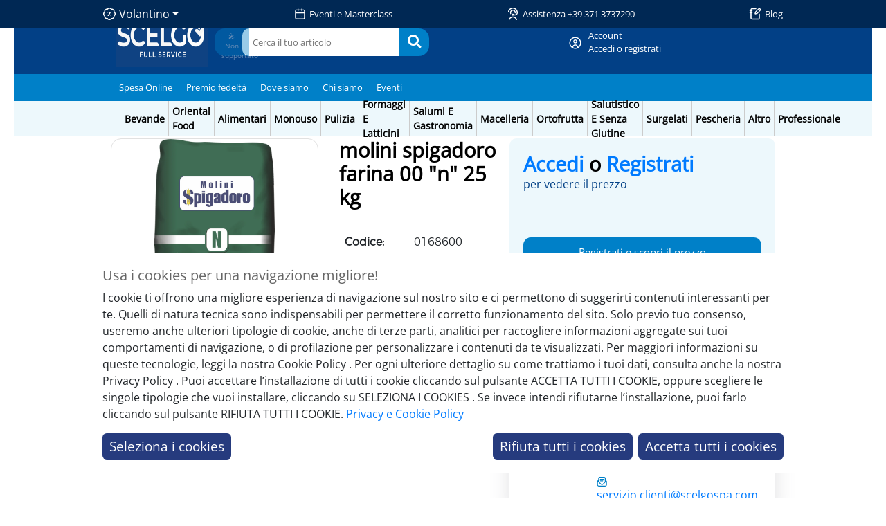

--- FILE ---
content_type: text/html; charset=UTF-8
request_url: https://scelgofullservice.com/e-store/articolo/0168600/farina-00-n-spigadoro-kg25
body_size: 72753
content:
<!DOCTYPE html>
<html lang="it">
<head>
	<title>
			MOLINI SPIGADORO FARINA 00 &quot;N&quot; 25 KG - Scelgo Full Service
</title>
   	<meta name="viewport" content="width=device-width">
	<meta name="description" content="    MOLINI SPIGADORO FARINA 00 &quot;N&quot; 25 KG - Scelgo Full Service
">
	<meta name="theme-color" content="#333333">
	<!--<meta name="google-site-verification" content="ZUmAzA0bJgUOmk1FhJCYfhHUotZr9-Aj6pG2mxeE95o" >-->
    
<meta property="og:title" content="MOLINI SPIGADORO FARINA 00 &quot;N&quot; 25 KG - Scelgo Full Service" />
<meta property="og:description" content="MOLINI SPIGADORO FARINA 00 &quot;N&quot; 25 KG" />
<meta property="og:type" content="xxx:photo">
<meta property="og:url" content="https://scelgofullservice.com/e-store/articolo/0168600/farina-00-n-spigadoro-kg25"/>
<meta property="og:image" content="https://scelgofullservice.com/img/logo.png"/>
<meta property="og:locale" content="it_IT" />

<meta name="twitter:title" content="MOLINI SPIGADORO FARINA 00 &quot;N&quot; 25 KG - Scelgo Full Service">
<meta name="twitter:site" content="@scelgospa">
<meta name="twitter:card" content="summary_large_image">
<meta property="twitter:description" content="MOLINI SPIGADORO FARINA 00 &quot;N&quot; 25 KG" />
<meta name="twitter:image" content="https://scelgofullservice.com/img/logo.png">

	<meta property="og:site_name" content="Scelgo Full Service"/>
	<link href="https://scelgofullservice.com/img/favicon.png" rel="icon">

	<meta name="robots" content="INDEX,FOLLOW">
	<link rel="alternate" href="https://scelgofullservice.com/e-store/articolo/0168600/farina-00-n-spigadoro-kg25" hreflang="it" />
	 <link rel="alternate" href="https://scelgofullservice.com/e-store/articolo/0168600/farina-00-n-spigadoro-kg25" hreflang="x-default" />
	<link rel="canonical" href="https://scelgofullservice.com/e-store/articolo/0168600/farina-00-n-spigadoro-kg25"/>     <script src="https://scelgofullservice.com/plugins/vue/vue3.js"></script>
	<!-- SOLO SE vuoi testare una versione preload -->
	<link rel="preload" href="https://scelgofullservice.com/bootstrap/css/bootstrap.min.css" as="style" onload="this.onload=null;this.rel='stylesheet'">
	<noscript><link rel="stylesheet" href="https://scelgofullservice.com/bootstrap/css/bootstrap.min.css"></noscript>	<link href="https://scelgofullservice.com/img/favicon.png?v1.2" rel="icon">
	<!--<link href="https://scelgofullservice.com/img/apple-touch-icon.png" rel="apple-touch-icon">-->
	<!-- FontAwesome -->
	<link rel="preload" href="https://scelgofullservice.com/css/fontawesome/all.min.css" as="style" onload="this.onload=null;this.rel='stylesheet'">
	<noscript><link rel="stylesheet" href="https://scelgofullservice.com/css/fontawesome/all.min.css"></noscript>
	<!-- Animate.css -->
	<link rel="preload" href="https://scelgofullservice.com/css/animate.min.css" as="style" onload="this.onload=null;this.rel='stylesheet'">
	<noscript><link rel="stylesheet" href="https://scelgofullservice.com/css/animate.min.css"></noscript>

	<!-- Toastr CSS -->
	<link rel="preload" href="https://scelgofullservice.com/plugins/toastr/toastr.css" as="style" onload="this.onload=null;this.rel='stylesheet'">
	<noscript><link rel="stylesheet" href="https://scelgofullservice.com/plugins/toastr/toastr.css"></noscript>

	<link href="https://scelgofullservice.com/css/style_scelgo.css?v=4.00" rel="stylesheet"></link>
	<!-- Daterange Picker CSS -->
	<link rel="preload" href="https://scelgofullservice.com/plugins/daterangepicker/daterange.css" as="style" onload="this.onload=null;this.rel='stylesheet'">
	<noscript><link rel="stylesheet" href="https://scelgofullservice.com/plugins/daterangepicker/daterange.css"></noscript>
    <meta name="csrf-token" content="QF5xHJy6cRA720ep744PhJsLU0PlINdHGGSk0Kd0" />
	<script src="https://scelgofullservice.com/node_modules/jquery/dist/jquery.min.js"></script>
	<script src="https://scelgofullservice.com/plugins/moment/moment.min.js" ></script>
	<script src="https://scelgofullservice.com/plugins/moment/moment.locale.js" ></script>
    <script src="https://scelgofullservice.com/plugins/toastr/toastr.min.js" defer></script>
    <script src="https://scelgofullservice.com/plugins/socket-io/socket.io.js" ></script>
	<script src="https://cdn.jsdelivr.net/npm/bootstrap@5.3.3/dist/js/bootstrap.bundle.min.js"></script>

</head>
<body class="">

	<div id="loader" class=" loader_home hidden">
     <div class="loader"></div>
	</div>


	
			<style>

#gdpr hr{

	color:#ccc;
	height:1px;
	width:100%;

}

#gdpr input[type="checkbox"]{

	width:20px;

}

#gdpr h6{

	display:flex;
	align-items:center;


}

#gdpr-alert{

	display:flex;
	flex-direction:column;
	position:fixed;
	max-width:80%;
	min-height:150px;
	left:10%;
	bottom:5%;
	z-index:999999999999999;
	background:#fff;
	padding:20px;
}

#gdpr-alert .row {
	min-height:30px;
}

#gdpr-alert button{

	font-size: 1.2rem;



}


#gdpr-select-cookies{


    display: none;
    height: 100vh;
    width: 100vw;
    position: fixed;
    top: 0;
    left: 0;
    background: #00000090;
    z-index:9999999999999999;

}

#gdpr-select-cookies .body{

	display:flex;
	flex-direction:column;
	width:50%;
	min-height:100vh;
	left:0%;
	top:0%;
	overflow-y:auto;
	background:#fff;
	padding:20px;
}

#gdpr-select-cookies button{

	font-size:1.5rem;
    max-width:300px;

}

#gdpr-select-cookies .dett_show{

	width:100%;
	    min-height: 90%;


}


#gdpr-select-cookies .dett_show .label_cookie{


	background:#f7f7f7;

}

@media(max-width:600px){

#gdpr-alert{

	    max-width: 90%;
    left: 5%;
    top: 5%;
    max-height: 90%;
    overflow-y: scroll;


}

#gdpr-alert button{

	font-size:1rem;
    max-width:300px;
	padding:15px;
	width:100%;

}



#gdpr-select-cookies button{

	font-size:1rem;
    max-width:300px;
	padding:15px;
	width:100%;

}

#gdpr-select-cookies .body{

	width:100%;

}



}


</style>

<div id="gdpr" >
<template v-if="gdpr_show">



<div id="gdpr-alert">
  

  <h5>Usa i cookies per una navigazione migliore!</h5>
  
  <p>
  I cookie ti offrono una migliore esperienza di navigazione sul nostro sito e ci permettono di suggerirti contenuti interessanti per te. Quelli di natura tecnica sono indispensabili per permettere il corretto funzionamento del sito. Solo previo tuo consenso, useremo anche ulteriori tipologie di cookie, anche di terze parti, analitici per raccogliere informazioni aggregate sui tuoi comportamenti di navigazione, o di profilazione per personalizzare i contenuti da te visualizzati. Per maggiori informazioni su queste tecnologie, leggi la nostra Cookie Policy . Per ogni ulteriore dettaglio su come trattiamo i tuoi dati, consulta anche la nostra Privacy Policy . Puoi accettare l’installazione di tutti i cookie cliccando sul pulsante ACCETTA TUTTI I COOKIE, oppure scegliere le singole tipologie che vuoi installare, cliccando su SELEZIONA I COOKIES . Se invece intendi rifiutarne l’installazione, puoi farlo cliccando sul pulsante RIFIUTA TUTTI I COOKIE. <a href="https://scelgofullservice.com/privacy_policy" target="_self">Privacy e Cookie Policy</a>
  </p>


  <div class="row">
   <div class="col col-12 col-md-4 d-flex justify-content-center justify-content-md-start mb-2 mb-md-0">
  
    <button @click="showLeft()">Seleziona i cookies</button>
   
    </div>
    <div class="col col-12 col-md-8 justify-content-center justify-content-md-end d-flex  mb-2 mb-md-0">
  
        <button class="d-none d-md-flex" @click="rifiuta()">Rifiuta tutti i cookies</button>
          <button @click="accetta()" class="ml-md-2">Accetta tutti i cookies</button>
   
    </div>
    <div class="col col-12 col-md-8  d-flex d-md-none justify-content-center  mb-2 mb-md-0">
        <button  @click="rifiuta()">Rifiuta tutti i cookies</button>
    </div>
    
  </div>


</div><div id="gdpr-select-cookies" class="" :style="{display:hide_left}">
<div class="body">
         <a @click="hideLeft()" href="#" style="text-align:right;"><i class="fas fa-times"></i></a>
       
         <div  v-if="main_show">
          <h5>Impostazioni Dei Cookie</h5>
          <p>
          Qualsiasi sito web da te visitato può memorizzare o recuperare informazioni sul tuo browser, in gran parte sotto forma di cookies. Queste informazioni possono riguardare te, le tue preferenze o il tuo dispositivo e sono utilizzate principalmente per far funzionare adeguatamente il sito, secondo le tue aspettative. In linea con quanto previsto dalla vigente normativa in materia di protezione dei dati personali, puoi scegliere di non consentire l’installazione di alcune specifiche tipologie di cookie. Clicca su ciascuna delle diverse categorie per conoscerne le caratteristiche e modificare le impostazioni predefinite, tenendo presente che il blocco di alcune tipologie di cookies può rallentare la tua navigazione e l’accesso ad alcuni dei servizi disponibili sul sito. Se preferisci, puoi effettuare le tue scelte anche per ciascuno dei singoli partner (terze parti) che installano i propri cookies sul nostro sito, cliccando sull’apposito pulsante.
          </p>
          <a href="https://scelgofullservice.com/privacy_policy" target="_self">Privacy e Cookie Policy</a>
          
          <div class="d-flex justify-content-center mt-3 mt-md-0">
           <button @click="accetta()" >Accetta tutti i cookies</button>
          </div>  
           <hr/> 
           <h5>Gestisci preferenze consenso</h5>
           <h6><b>Cookie tecnici <small style="color:green">Sempre attivi</small></b></h6>
           <p>
           Questi cookie sono necessari per il corretto funzionamento del nostro sito e non possono essere disattivati. Vengono impostati solo in risposta ad azioni da te effettuate nel corso della navigazione, che costituiscono una richiesta di servizi ai sensi di legge, come la corretta visualizzazione del sito e dei suoi contenuti. Ti permetteranno di navigare sul sito in modo fluido e senza rallentamenti (es. consentendoti di mantenere l’accesso ad aree riservate per tutto il tempo della tua permanenza sul sito), oltre che per fornire correttamente i servizi da te richiesti. È possibile impostare il browser per bloccare i cookie tecnici o essere avvisati riguardo alla loro installazione, ma in tal caso alcune parti del sito non funzioneranno correttamente. Questi cookie non archiviano, di norma, dati personali. 
           </p>
            <a class="d-flex m-2 align-self-end" @click="showCookies('TECNICI')" href="#" style="text-align:right;">Dettagli</a>
           
            <h6><b>Cookie di funzionalità <small style="color:green">Sempre attivi</small></b></h6>
           <p>
           Questi cookie sono finalizzati unicamente a migliorare e velocizzare la tua navigazione sul sito, attraverso la memorizzazione di molte delle scelte da te effettuate (come le preferenze relative alla lingua o alla fruizione di contenuti multimediali). Possono essere installati senza necessità di ottenere il tuo consenso e, per tale ragione, saranno trattati alla stregua di cookie tecnici. Precisiamo che, qualora la durata di uno di questi cookies dovesse superare quella di navigazione, ti potrà essere chiesto di attivarlo mediante azione positiva, come la selezione di un “flag”, affinché la scelta possa essere memorizzata per una tua successiva visita del sito (es. la funzionalità che permette di ricordare le tue credenziali di accesso).
           </p>
           <a class="d-flex m-2 align-self-end" @click="showCookies('FUNZIONALI')" href="#" style="text-align:right;">Dettagli</a>
           
           
           
             <h6><b>Cookie analitici</b> <input @change="selezionaCookieTipo('ANALITICI')" v-model="flagged_cookies.ANALITICI.selezionato" type="checkbox" class="ml-2" /></h6>
           <p>
            I cookie analitici, che possono essere di prima o di terza parte (vale a dire nostri o installati per conto di altre società), sono installati per raccogliere informazioni sull’uso del nostro sito da parte tua. In particolare, sono utili per permetterci di effettuare analisi statistiche sugli accessi o le visite al sito stesso e per consentirci di migliorarne la struttura, le logiche di navigazione e i contenuti. Nella maggior parte dei casi, i dati raccolti da questi cookie vengono aggregati e non ci consentono di identificarti. Per tale ragione, sono equiparati ai cookie tecnici. Talvolta, invece, se associati ad altre informazioni, quali le credenziali inserite per l’accesso ad aree riservate, possono essere utilizzate per profilarti, con conseguente obbligo da parte nostra di ottenere il tuo consenso preliminarmente alla loro installazione.
           </p>
           <a class="d-flex m-2 align-self-end" @click="showCookies('ANALITICI')" href="#" style="text-align:right;">Dettagli</a>
           
             <h6><b>Cookie di profilazione</b> <input @change="selezionaCookieTipo('PROFILAZIONE')" v-model="flagged_cookies.PROFILAZIONE.selezionato" type="checkbox" class="ml-2" /></h6>
           <p>
            I cookie di profilazione, che possono essere di prima (nostri) o di terza parte (di altri), servono a tracciare la tua navigazione sul sito, analizzare il tuo comportamento ai fini marketing e creare profili in base ai tuoi gusti, abitudini, scelte e preferenze. In questo modo potremo, ad esempio, mostrarti solo annunci pubblicitari mirati in relazione ai tuoi interessi ed in linea con le preferenze da te manifestate durante la navigazione sul nostro sito. Dettagli dei cookie.
           </p>
           <a class="d-flex m-2 align-self-end" @click="showCookies('PROFILAZIONE')" href="#" style="text-align:right;">Dettagli</a>
           
             <div class="row">
            <div class="col col-12 justify-content-center justify-content-md-end d-flex">
          
                <button  class="d-md-flex d-none" @click="rifiuta()">Rifiuta tutti i cookies</button>
                  <button @click="salvaPreferenze()" class="ml-md-2">Salva preferenze</button>
           
            </div>
             <div class="col col-12 d-flex d-md-none mt-2 justify-content-center d-flex">
          
                <button @click="rifiuta()">Rifiuta tutti i cookies</button>
           
            </div>
          </div>
      </div>
         
         
                  <div class="dett_show" v-if="dett_show">
                   <h5><a href="#" @click="hideCookies()"><i class="fas fa-chevron-left"></i></a> Elenco Dei Cookie</h5>
                   
                   <template v-for="(host,name) in sel_cookies">
                    <div class="row">
                           <div class="col-10 d-flex flex-column">{{name}} <a href="#" v-if="!host.mostra" @click="host.mostra=1">Mostra elenco</a>
                    <a href="#" v-if="host.mostra" @click="host.mostra=0">Nascondi elenco</a></div>
                                     <div class="col-2"><input  @change="selezionaCookie()" :disabled="!flagged_cookies[host.tipo].selezionabile"  type="checkbox" v-model="flagged_cookies[host.tipo].hosts[name]"></div>
                      </div>
                    
                     <div v-for="cookie in host.cookies" v-if="host.mostra" class="label_cookie p-4 m-2">
                        <div class="row"><div class="col-12 col-md-2">Nome</div><div class="col-12 col-md-8">{{cookie.nome}}</div></div>
                         <div class="row"><div class="col-12 col-md-2">Host</div><div class="col-12 col-md-8">{{cookie.host}}</div></div>
                          <div class="row"><div class="col-12 col-md-2">Durata</div><div class="col-12 col-md-8">{{cookie.durata}}</div></div>
                           <div class="row"><div class="col-12 col-md-2">Categoria</div><div class="col-12 col-md-8">{{cookie.categoria}}</div></div>
                            <div class="row"><div class="col-12 col-md-2">Scopo</div><div class="col-12 col-md-8">{{cookie.scopo}}</div></div>
                         <div class="row" v-if="cookie.url_privacy"><div class="col-12"><a :href="cookie.url_privacy">Condizioni e policy</a></div></div>
                       </template>      

                     </div> 
                 </div>
         
         
        
         
         
         
         
         
         
         
         
         
         
         
         
         
         
         
         
         
         
         
         
         
         
         
         
         
         
         
         
         
         
         
         
         
         
</div>    
</div>

</template>
</div>

<script>

const gdpr=Vue.createApp({

	data(){

		return{

			 gdpr_show:false,
			 hide_left:'none',
			 main_show:true,
			 dett_show:false,
			 cookies:[{"id":1,"host":"scelgofullservice.com","nome":"scelgo_session","durata":"Sessione","tipo":"TECNICI","categoria":"Cookie Tecnici","scopo":"Gestisce la sessione di navigazione interna al sito","url_privacy":"","selezionabile":0,"created_at":null,"updated_at":null},{"id":2,"host":"scelgofullservice.com","nome":"XSRF-TOKEN","durata":"Sessione","tipo":"TECNICI","categoria":"Cookie Tecnici","scopo":"Questo cookie \u00e8 stato scritto per facilitare la sicurezza del sito nella prevenzione degli attacchi di falsificazione delle richieste tra siti.","url_privacy":"","selezionabile":0,"created_at":null,"updated_at":null},{"id":3,"host":"scelgofullservice.com","nome":"acceptgrt","durata":"365 giorni","tipo":"TECNICI","categoria":"Cookie Tecnici","scopo":"Viene impostato dopo che i visitatori hanno visto un avviso di informazioni sui cookie e in alcuni casi solo quando chiudono attivamente l'avviso. Consente al sito Web di non mostrare il messaggio pi\u00f9 di una volta a un utente. Il cookie ha una durata di un anno e non contiene informazioni personali. Memorizza informazioni sulle categorie di cookie utilizzate dal sito e se i visitatori hanno dato o revocato il consenso per l'utilizzo di ciascuna categoria. Ci\u00f2 consente ai proprietari dei siti di impedire che i cookie in ogni categoria vengano impostati nel browser degli utenti, quando non viene dato il consenso. Il cookie ha una durata normale di un anno, in modo che i visitatori di ritorno al sito siano ricordati le loro preferenze. Non contiene informazioni in grado di identificare il visitatore del sito.","url_privacy":"","selezionabile":0,"created_at":null,"updated_at":null},{"id":4,"host":"scelgofullservice.com","nome":"_gid","durata":"1 giorno","tipo":"ANALITICI","categoria":"Cookie Analitici","scopo":"Questo nome di cookie \u00e8 associato a Google Universal Analytics. Questo sembra essere un nuovo cookie e a partire dalla primavera 2017 non sono disponibili informazioni da Google. Sembra memorizzare e aggiornare un valore univoco per ogni pagina visitata.","url_privacy":"https:\/\/policies.google.com\/technologies\/cookies?hl=it","selezionabile":1,"created_at":null,"updated_at":null},{"id":5,"host":"scelgofullservice.com","nome":"_ga","durata":"730 giorni","tipo":"ANALITICI","categoria":"Cookie Analitici","scopo":"Questo nome di cookie \u00e8 associato a Google Universal Analytics, che \u00e8 un aggiornamento significativo del servizio di analisi pi\u00f9 comunemente utilizzato da Google. Questo cookie viene utilizzato per distinguere gli utenti univoci assegnando un numero generato casualmente come identificatore client. \u00c8 incluso in ogni richiesta di pagina in un sito e utilizzato per calcolare i dati di visitatori, sessioni e campagne per i report di analisi dei siti. Per impostazione predefinita \u00e8 impostato per scadere dopo 2 anni, anche se questo \u00e8 personalizzabile dai proprietari di siti Web.","url_privacy":"https:\/\/policies.google.com\/technologies\/cookies?hl=it","selezionabile":1,"created_at":null,"updated_at":null},{"id":6,"host":"scelgofullservice.com","nome":"_gat_gtag","durata":"Pochi secondi","tipo":"ANALITICI","categoria":"Cookie Analitici","scopo":"Si tratta di un cookie di tipo pattern impostato da Google Analytics, in cui l'elemento pattern sul nome contiene il numero di identit\u00e0 univoco dell'account o del sito Web a cui si riferisce. Sembra essere una variazione del cookie _gat che viene utilizzato per limitare la quantit\u00e0 di dati registrati da Google su siti Web ad alto volume di traffico.","url_privacy":"https:\/\/policies.google.com\/technologies\/cookies?hl=it","selezionabile":1,"created_at":null,"updated_at":null},{"id":7,"host":"scelgofullservice.com","nome":"__stripe_mid","durata":"365 giorni","tipo":"FUNZIONALI","categoria":"Cookie di Funzionalit\u00e0","scopo":"Stripe viene utilizzato per effettuare pagamenti con carta di credito. Stripe utilizza un cookie per ricordare chi sei e per consentire al sito Web di elaborare i pagamenti senza memorizzare i dati della carta di credito sui propri server.","url_privacy":"","selezionabile":0,"created_at":null,"updated_at":null},{"id":8,"host":"scelgofullservice.com","nome":"__stripe_sid","durata":"pochi secondi","tipo":"FUNZIONALI","categoria":"Cookie di Funzionalit\u00e0","scopo":"Stripe viene utilizzato per effettuare pagamenti con carta di credito. Stripe utilizza un cookie per ricordare chi sei e per consentire al sito Web di elaborare i pagamenti senza memorizzare i dati della carta di credito sui propri server.","url_privacy":"","selezionabile":0,"created_at":null,"updated_at":null},{"id":9,"host":"scelgofullservice.com","nome":"prism_","durata":"2 anni","tipo":"PROFILAZIONE","categoria":"Cookie di profilazione","scopo":"Cookie utilizzato da ActiveCampaign per le attivit\u00e0 di profilazione","url_privacy":"https:\/\/www.activecampaign.com\/legal\/cookie-policy","selezionabile":1,"created_at":null,"updated_at":null},{"id":10,"host":"prism.app-us1.com","nome":"prism_","durata":"2 anni","tipo":"PROFILAZIONE","categoria":"Cookie di profilazione","scopo":"Cookie utilizzato da ActiveCampaign per le attivit\u00e0 di profilazione","url_privacy":"https:\/\/www.activecampaign.com\/legal\/cookie-policy","selezionabile":1,"created_at":null,"updated_at":null},{"id":11,"host":"scelgofullservice.com","nome":"cerca_articoli","durata":"Sessione","tipo":"TECNICI","categoria":"Cookie Tecnici","scopo":"Cookie di sessione per memorizzare gli ultimi campi di ricerca inseriti dall'utente","url_privacy":"","selezionabile":0,"created_at":null,"updated_at":null},{"id":12,"host":"scelgofullservice.com","nome":"cerca_articoli_result","durata":"Sessione","tipo":"TECNICI","categoria":"Cookie Tecnici","scopo":"Cookie di sessione riportante gli ultimi risultati ottenuti dalla navigazione del cliente. Utilizzata per caricare gli ultimi risultati ottenuti durante la sessione","url_privacy":"","selezionabile":0,"created_at":null,"updated_at":null},{"id":13,"host":"stripe.com","nome":"__stripe_orig_props","durata":"365 giorni","tipo":"FUNZIONALI","categoria":"Cookie di Funzionalit\u00e0","scopo":"Stripe viene utilizzato per effettuare pagamenti con carta di credito. Stripe utilizza un cookie per ricordare chi sei e per consentire al sito Web di elaborare i pagamenti senza memorizzare i dati della carta di credito sui propri server.","url_privacy":"","selezionabile":0,"created_at":null,"updated_at":null},{"id":14,"host":"stripe.com","nome":"scfc","durata":"365 giorni","tipo":"FUNZIONALI","categoria":"Cookie di Funzionalit\u00e0","scopo":"Stripe viene utilizzato per effettuare pagamenti con carta di credito. Stripe utilizza un cookie per ricordare chi sei e per consentire al sito Web di elaborare i pagamenti senza memorizzare i dati della carta di credito sui propri server.","url_privacy":"","selezionabile":0,"created_at":null,"updated_at":null},{"id":15,"host":"stripe.com","nome":"recent-views","durata":"365 giorni","tipo":"FUNZIONALI","categoria":"Cookie di Funzionalit\u00e0","scopo":"Stripe viene utilizzato per effettuare pagamenti con carta di credito. Stripe utilizza un cookie per ricordare chi sei e per consentire al sito Web di elaborare i pagamenti senza memorizzare i dati della carta di credito sui propri server.","url_privacy":"","selezionabile":0,"created_at":null,"updated_at":null},{"id":16,"host":"crazyegg.com","nome":"ce_successful_csp_check, _ce.clock_data, _ce.clock_event, _ce.s, ce_login, ce_visitor_id, ceac, cean, cebs","durata":"365 giorni","tipo":"ANALITICI","categoria":"Cookie Analitici","scopo":"Crazy Egg \u00e8 il sistema che attraverso interventi visuali come mappe di calore \u2013 heatmap -, pallini e altro, mette in risalto i diversi elementi del sito quali bottoni deputati alle call-to-action, link, form pi\u00f9 visti e cliccati.\r\nUtilizza i cookie su questo sito web. Utilizzando questo sito, accetti l'utilizzo dei cookie in conformit\u00e0 con questa Informativa sui cookie. \u00c8 possibile disabilitare l'utilizzo dei cookie su questo sito tramite le impostazioni del browser.","url_privacy":"https:\/\/www.crazyegg.com\/cookie","selezionabile":1,"created_at":null,"updated_at":null}],
			 sel_cookies:[]
			}
		},

	mounted(){

		this.checkCookie()

	},
	computed:{

		 flagged_cookies(){

			  var fcookies={}
			  for(var c in this.cookies){
				 var cookie=this.cookies[c]

				  if(!fcookies[cookie.tipo])
				    if(cookie.tipo=='TECNICI' || cookie.tipo=='FUNZIONALI')
				      fcookies[cookie.tipo]={selezionabile:false,selezionato:true,hosts:{}}
					  else
				      fcookies[cookie.tipo]={selezionabile:true,selezionato:false,hosts:{}}

				  if(!fcookies[cookie.tipo].hosts[cookie.host])
				    if(cookie.tipo=='TECNICI' || cookie.tipo=='FUNZIONALI')
				      fcookies[cookie.tipo].hosts[cookie.host]=true;
				     else
				      fcookies[cookie.tipo].hosts[cookie.host]=false;




			  }

			  return fcookies;


		  }


		},

	methods:{

	  saveCookie(){

		   var grt={

				 flagged_cookies: this.flagged_cookies,
				 version:'',
				 date:moment().format('YYYY-MM-DD HH:mm')

			   }

		     var expires = "";
			 var days=365;
             var date = new Date();
             date.setTime(date.getTime() + (days*24*60*60*1000));
             expires = "; expires=" + date.toUTCString();
		     document.cookie = "acceptgrt" + "=" + JSON.stringify(grt)  + expires
		     location.reload();

	  },


	 checkCookie(){


		 var sKey='acceptgrt'
		 var grt=decodeURIComponent(document.cookie.replace(new RegExp("(?:(?:^|.*;)\\s*" + encodeURIComponent(sKey).replace(/[\-\.\+\*]/g, "\\$&") + "\\s*\\=\\s*([^;]*).*$)|^.*$"), "$1")) || null;

		  if(!grt || grt==1 || JSON.parse(grt).version != ''){

		     this.gdpr_show=true;
		  }
		 else{


			  grt=JSON.parse(grt)
			  this.$data.flagged_cookies=grt.flagged_cookies;
			 }



		},

	  accetta(){


		   for(var tipo in this.flagged_cookies)
		      for(var host in this.flagged_cookies[tipo].hosts)
			   this.flagged_cookies[tipo].hosts[host]=true;
		         this.selezionaCookie()


		      this.saveCookie()

		  },
	   rifiuta(){


		   for(var tipo in this.flagged_cookies)
		      for(var host in this.flagged_cookies[tipo].hosts)
			  if(this.flagged_cookies[tipo].selezionabile)
			   this.flagged_cookies[tipo].hosts[host]=false;
		       this.selezionaCookie()


		      this.saveCookie()

		  },
       salvaPreferenze(){


		     this.saveCookie()


		   },
	  showLeft(){

		   this.hide_left="flex"
		   $('body').css('overflow-y','hidden')
		   this.main_show=true;
		   this.dett_show=false;

		  },
		 hideLeft(){

		   this.hide_left="none"
		   $('body').css('overflow-y','auto')

		  },
		  showCookies(type){
			this.main_show=false;
		     this.dett_show=true;
			 this.sel_cookies={}
			 for(var c in this.cookies)
			  if(this.cookies[c].tipo==type){
			   if(!this.sel_cookies[this.cookies[c].host])this.sel_cookies[this.cookies[c].host]={tipo:type,mostra:0,cookies:[]}
			    this.sel_cookies[this.cookies[c].host].cookies.push(this.cookies[c])
			  }

		  },
		   hideCookies(){
			this.main_show=true;
		     this.dett_show=false;
		  },

		  selezionaCookieTipo(tipo){

					   for(var host in this.flagged_cookies[tipo].hosts)
						  if(this.flagged_cookies[tipo].selezionato)
						     this.flagged_cookies[tipo].hosts[host]=true;
							 else
						     this.flagged_cookies[tipo].hosts[host]=false;


		  },


		  selezionaCookie(){

			          for(var tipo in this.flagged_cookies){
					   this.flagged_cookies[tipo].selezionato=true;
					    for(var host in this.flagged_cookies[tipo].hosts){
						       if(!this.flagged_cookies[tipo].hosts[host])
							     this.flagged_cookies[tipo].selezionato=false;
					     }
				       }



		  }



	}

	}).mount('#gdpr')


</script>
	
   <style media="screen">

    :root{
        --cyan:#0080c8;
        --light_cyan:#edf8fc!important;
        --blue:#024086!important;
        --grey:#f5f5f5!important;
        --shadow: rgba(100, 100, 111, 0.2) 0px 7px 29px 0px;
        --dark_grey:#333739;
    }
    body,.toolbar,.text-input,.list,p,.select-input,h1,h2,h3,h4,h5,h6,div,.button,.alert-dialog-button   {

       font-family: OpenSansRegular !important;
       font-display:swap;
       font-weight: 500!important;


    }

    .disclaimer-pulsante {
        background-color: #fedcba;
        color: #b00000;
        border: 1px solid #ff0000;
        padding: 1rem;
        border-radius: 8px;
        font-weight: bold;
        animation: pulse 1.5s infinite;
        text-align: center;
        max-width: 600px;
        margin: 1rem auto;
    }
    .modal {
        z-index:1000000!important;
    }
    @keyframes pulse {
        0% { box-shadow: 0 0 0 0 rgba(255, 0, 0, 0.4); }
        70% { box-shadow: 0 0 0 10px rgba(255, 0, 0, 0); }
        100% { box-shadow: 0 0 0 0 rgba(255, 0, 0, 0); }
    }

    #search_bar_input {
        width: 100%;
        min-height: 40px;
        height: 50px;
        padding-left: 15px;
        border-radius:10px 0 0 10px;
    }
    .customer_hub{
      position: fixed;
      background: #002854;
      height: 44px;
      padding: 0px;
      width: 100vw !important;
      align-items: center;
      z-index:99;
    }
    .header_links .p-2 {
        display: flex;
        flex-direction: row;
        align-items: center;
    }
    .header_links .p-2 img{
        margin-right: 5px;
    }
    .header_links a {
        color:white;
    }
    .riordino_content .riepilogo_riordino {
        margin-left: 3%;
        width: 37% !important;
        padding: 20px;
        border-radius: 10px;
    }

    .riordino [type="search"] {
      height: 45px;
      border-radius: 0;
    }

    .bg_sidebar {
        display:none;
        z-index:10001;
        position: fixed;
        top: 0;
        left: 0;
        overflow-y: auto;
        max-height: 100%;

        height: 100vh;
        width:100%;
        background: #0000009e;
    }
    .sidebar {
        position: relative;
        height: 100vh;
        overflow-y: auto;
        z-index: 1000;
        width: 90%;
        margin-left:-90%;
        background: var(--light_cyan);
        background-image: url(https://service.scelgospa.com/img/loghi/o-logo-cyan.svg);
        background-repeat: no-repeat;
        background-position-x: 0px;
        background-position-y: 10rem;
    }
    .sidebar .top_sidebar {
        display: flex;
        flex-direction: row;
        justify-content: space-between;
        align-items: center;
        padding: 15px 10px;
    }
    .sidebar .top_sidebar .logo {
        width: 130px;
        height: 45px;
    }
    .sidebar .top_sidebar .exit {
        height: 25px;
    }
    .sidebar .bottom_sidebar.bot_1,
    .sidebar .bottom_sidebar.bot_2{
        position:absolute;

    }
    .sidebar .bottom_sidebar.bot_2{
        text-transform:capitalize;
        margin-left:-100%;
    }


    .sidebar .bottom_sidebar {
        height: 88%;
        display: flex;
        flex-direction: column;
        justify-content: space-between;
        width:100%;
        overflow-y: scroll;
    }
    .sidebar .bottom_sidebar .links .link>a {
        color: black;
        font-weight: 500;
    }
    .sidebar .bottom_sidebar .links .link>i {
        color:var(--cyan);
    }

    .sidebar .bottom_sidebar .links .link {
        font-size: 1.3rem;
        padding: 7.5px 0;
        display: flex;
        justify-content: space-between;
        align-items: center;
        width: 100%;
        border-bottom: 1px dotted #c1dee8;
    }
    .sidebar .bottom_sidebar .links,
    .sidebar .bottom_sidebar .bottom_links {
        padding: 15px;
        display: flex;
        flex-direction: column;
        align-items: start;
        overflow-y: scroll;
    }
    .sidebar .bottom_sidebar .bottom_links .link{
        padding-bottom:5px;
    }

    .sidebar .bottom_sidebar .bottom_links .link>a,
    .sidebar .bottom_sidebar .bottom_links .link>span{
        color: black;

        font-weight:500;
    }
    .sidebar .sidebar_footer .link>a {
        color:var(--cyan)!important;
    }

    h1, h2, h3, h4 {
        color:black;
        font-weight: bold!important;
    }
    h2{
        font-size:1.8rem!important;
    }

    h3{
        font-size:1.5rem!important;
    }
    header{
        background: #002854;
        height: 40px!important;
        position:fixed;
        top:0;
        z-index:1000;
        color:white;
    }
    .md-content {
        background: #fff;
        padding: 20px;
        border-radius: 10px;
        display: flex;
        flex-direction: column;
    }
    .md-content button {
        border:1px solid var(--cyan)!important;
        color:var(--cyan)!important;
        font-weight: 500;
    }
    .md-content button.close {
        border:0!important;
        font-size: 2rem;
    }

    .md-header{
        background-size:auto!important;
        background:#fff url('https://scelgofullservice.com/img/new_layout/logo.svg') no-repeat center !important;
        height: 60px;
    }

    .dark_cyan {
        background:#002854!important;
    }
    .content button {
        font-size: 15px;
        padding: 10px 20px;
        background: #0080c8;
        border-radius: 11px;
    }
    .container .right span {
        font-size: 14px;
    }
    .estore_header .item_container .item a{
        color:white;
        margin-right:20px;
    }
    .header_links {

        width: 70%;
        margin: auto;
    }
    footer {
        height: 100%!important;

    }

    .f-1 {
        flex:1;
    }
    .f-6 {
        flex:6;
    }
    .btnfab {
        width: 50px;
        background: #0080c8;
        height: 50px;
        position: relative;
        left: -5px;
        border-radius: 0 15px 15px 0;
    }
    .container {
        display:flex;
        justify-content:center;
        align-items:center;
        height: 100%;
        padding:0;
    }

    .container .left {
        position: relative;
        padding: 10px;
    }

    .container .right {
        display:flex;
        flex-direction:column;
    }

     /*****ESTORE******/

       #sticky-element {
            z-index: 1000;
            max-width: 25%;
            position: fixed;
        }

        #target-element{
            margin-left:25%;
        }

        .scrolled{
            top: 246px;
        }



    .estore_header {
        width:100%;
        color:white;
        position: fixed;
        top: 40px;
        z-index: 100; /* Assicura che rimanga sopra gli altri elementi */
    }


    .blue {
        background:#024086!important;
    }
    .estore_header .first_row{
        height: 100px;
        background:#024086;
        justify-content:center;

    }
    .estore_header .second_row{
        height: 50px;
        background:#0080c8;

    }
    .estore_header .row{
        width: 100%;

        margin-left:0!important;
        margin-right:0!important;
    }
    .estore_header .second_row .row_container{
        width: 69%;
        margin:auto;
        display: flex;
        justify-content: flex-start;
    }
    .estore_header .third_row {

        height: 60px;
        background: #edf8fc;
        color: #333739;
    }

    .second_row .row_container .item {
        /*padding-right:65px;*/
        display: flex;
        justify-content: center;
        align-items: center;
    }
    .estore_header .third_row {

        height: 60px;
        background: #edf8fc;
        color: #333739;
    }

    .estore_header .third_row .row_container{
        width: 79.7%;
        margin:auto;
        display: flex;
        justify-content: space-around;
    }

    .estore_header span a{

        color:white;
    }

    .third_row .row_container .item{
        padding:0 20px;
    }
    .noauth_info .circle_logo>div {
        background-repeat: no-repeat;
        background-position: center;
        background-size: auto;
        width: 75px;
        height: 75px;

    }
    .noauth_info .punti_vendita {
        background-image: url(https://scelgofullservice.com/img/new_layout/icone/puntivendita.svg);
    }
    .noauth_info .punti_ritiro {
        background-image: url(https://scelgofullservice.com/img/new_layout/icone/ritiro.svg);
    }
    .noauth_info .articoli{
        background-image: url(https://scelgofullservice.com/img/new_layout/icone/20000articoli.svg);
    }
    .noauth_info .consegna {
        background-image: url(https://scelgofullservice.com/img/new_layout/icone/consegna.svg);
    }
    .noauth_info .consulenti {
        background-image: url(https://scelgofullservice.com/img/new_layout/icone/consulenti.svg);
    }


    .header_image.collapsed{
        height:0px !important;
    }
    .light_cyan {
        background:#edf8fc!important;
    }
    .medium_cyan {
        background:#d5edf7!important;

    }
    .cyan{
        background:#0080c8!important;
    }
    .bg-white {
        background:#fff!important;
    }
    .volantino_info {
        padding: 25px;
        height: 260px;
        width: 70%;
        margin: 65px 0;
        background: #dad6d5 center url(/loghi/banner_volantino_home.jpg) no-repeat;
        background-size:     cover;                      /* <------ */
        background-repeat:   no-repeat;
        background-position: center center;
        border-radius: 20px;
    }
    .noauth_info {
        height: 400px;
        display:flex;
        justify-content:center;
        align-items:center;
        flex-direction:column;
        padding:120px;
    }
    .noauth_text p {
        text-align: center;
        font-size: 2rem;
    }
    .noauth_loghi {
        display: flex;
        width: 48%;
        flex-direction: row;
        justify-content: space-evenly;
    }
    .noauth_logo {
        width: 110px;
        height: 140px;
        display: flex;
        flex-direction: column;
        justify-content: center;
        align-items: center;
    }
    .noauth_text b {
        color:#0080c8;
    }
    .circle_logo {
        background: #fff;
        width: 75px;
        height: 75px;
        border-radius: 50%;
        display: flex;
        color:#0080c8;
        justify-content:center;
        align-items:center;
    }
    .text_logo {
        text-align:center;
    }
    .volantino_info_content {
        display: flex;
        justify-content: space-between;
        align-items: center;
        width: 78%;
        position: relative;
        left: 20%;
        height: 100%;
        color:white!important;
    }

    .volantino_info_content .vol_title {
        color: white;
        font-size: 4rem;
        font-weight: bold;
    }
    .volantino_info_content .vol_desc {
        color:white;
        font-size: 1rem;

        text-transform:uppercase;
    }

    .volantino_info_content .box_image img{
        height: 230px;

    }
    .volantino_info_content .right {
        display:flex;
        flex-direction:row;
        justify-content:flex-end;
        align-items:center;
        margin-right:10%;
        height: 100%;
    }
    .volantino_info_content .box_text {
        height: 75%;
        display:flex;
        flex-direction:column;
        justify-content:space-evenly;
        align-items:center;
        width:35%;
        margin-left:30px;
        font-size:1.3rem;

    }
    .volantino_info_content button {
        background: white;
        color: #0080c8;
        width: 100%;
        height: 42.1px;
        font-size: 1rem;
    }
    .w-70 {
        width: 70%;
    }

    .nostri_reparti {
        display:flex;
        flex-direction:column;
    }

    .nostri_reparti h2 {
        color:black;
    }

    .reparti_categorie,.nostri_cataloghi .cataloghi,.lista_articoli .articoli {
        display:flex;
        flex-wrap:wrap;
        justify-content:flex-start;
    }

    .reparto {
        width: 165px;
        height: 165px;
        margin: 10px;
        border-radius: 15px;
        display: flex;
        flex-direction: column;

    }
    .reparto.active{
      background-color: aliceblue!important;
    }
    .reparto:hover{
      background: #blue!important;
    }
    .reparto_info {
        display: flex;
        flex-direction: column;
        width: 85%;
        position: relative;
        left: 20px;
        top: 20px;
    }
    .reparto_info .reparto_title {
        font-weight:bold;
        letter-spacing:0.6px;
        font-size: 15px;
        text-transform:capitalize;
    }
    .reparto_disponibilita {
        font-size: 10px;
        color: #939393;
    }
    .reparto_img {
        height: 100%;
        background-position: bottom 0px right 0px;
        background-repeat: no-repeat;
    }

    .full_list {
        height: auto;
            padding: 30px 0;
            display: flex;
        justify-content: center;
        align-items: center;
        flex-direction:column;
    }


    .nostri_cataloghi .catalogo, .cataloghi_estore .catalogo{
        width: 200px;
        height: 265px;
        margin: 10px;
        border-radius: 15px;
        background:#fff;
        position: relative;
    }
    .nostri_cataloghi .catalogo_validita, .cataloghi_estore .catalogo_validita {
        writing-mode: vertical-rl;
        rotate: 180deg;
        margin: 18px;
        font-style: italic;
        color: #b9b9b9;
        position: absolute;
        bottom:-8px;
    }

    .nostri_cataloghi .catalogo .catalogo_title, .cataloghi_estore .catalogo .catalogo_title {
        padding: 10px;
        margin-left: 10px;
        text-transform:uppercase;
    }
    .nostri_cataloghi .catalogo .catalogo_title_small, .cataloghi_estore .catalogo .catalogo_title_small {
        font-size: 0.8rem !important;;
    }
    .nostri_cataloghi .catalogo .catalogo_info img,.cataloghi_estore .catalogo .catalogo_info img {
      height: 180px;
      position: absolute;
      bottom: 15px;
      right: 10px;
      border-radius: 5px;
      box-shadow: var(--shadow);
    }

    .lista_articoli h2 {
        color:black;
        margin-bottom: 40px;
    }

    .nostri_cataloghi .top_container,
    .cataloghi_estore .top_container,
     .lista_articoli .top_container {
        display: flex;
        flex-direction: row;
        align-items:center;
        justify-content: space-between;
    }
    .cataloghi_estore .top_container {
        width: 78%;
    }
    .lista_articoli .top_container h2{
        font-size: 22px;
    }

    .nostri_cataloghi .cataloghi_arrows,
    .cataloghi_estore .cataloghi_arrows,
     .offerte_arrows, .punti_vendita_arrows {
        width: 150px;
        height: 50px;
        display: flex;
        justify-content: space-evenly;
        align-items: center;
    }
    .nostri_cataloghi .cataloghi_arrows button,
    .cataloghi_estore .cataloghi_arrows button,
    .punti_vendita_arrows button,
    .offerte_arrows button {
        width: 45px !important;
        padding: 0;
        height: 45px;
        border-radius: 26px;
        background:white;
        color:#0080c8;
    }
    .offerte_arrows button {
        background:#f5f5f5;

    }
    .loading_articolo {
        display: flex;
        justify-content: center;
        align-items: center;
        color:#e1e1e1;
    }
    .box_articolo, .loading_articolo {
        width: 320px;
        height: 360px;
        border-radius: 10px;
        background:white;
        box-shadow: rgba(100, 100, 111, 0.2) 0px 7px 29px 0px;
        margin:0 5px;
    }
    .box_articolo .UM ,.riordino .UM{
      display: flex;
      justify-content: center;
      align-items: center;
      margin: 2px;
      font-family: 'DINPro' !important;
      font-size: 0.6rem;
      background: #ccc;
      font-display:swap;
      padding: 2px;
      border-radius: 40px;
    }
   .box_articolo .quantita, .riordino .quantita{
      display: flex;
      justify-content: center;
      align-items: center;
      margin: 2px;
      font-family: 'DINPro' !important;
      font-display:swap;
      font-size: 2rem;
      padding: 2px;
      border-radius: 40px;
    }
    .box_articolo .articolo_offerta {
        background: #ffeef6;
        box-shadow: rgba(100, 100, 111, 0.2) 0px 7px 29px 0px;
        position: relative;
        bottom: 12px;
        left: 10px;
        color: #e40780;
        padding: 2px;
        border-radius: 8px;
        font-weight: bold;
    }
    .box_articolo .box_content {
        display: flex;
        justify-content: center;
        flex-direction: column;
        height: 100%;
        margin-top: -23px;
        padding:15px;
    }
    .box_articolo .box_articolo_top,.box_articolo .box_articolo_bottom {
        width: 100%;
        height: 100%;
        display: flex;
        justify-content: space-around;
        align-items: center;
    }
    .box_articolo .box_articolo_bottom .price_container, .riordino .price_container{
        height: 40px;
        display:flex;
        justify-content:center;
        align-items:center;
    }
    .box_articolo .box_articolo_bottom .price_container button, .riordino .price_container button{
        padding: 0px;
        width: 30px;
        height: 30px;
        border-radius:20px;
        background:#edf8fc;
        color:#0080c8;
        font-weight: bold;
        font-size: 20px;

    }
    .box_articolo .box_articolo_bottom .tipo_articolo button {
        border-radius: 5px;
        padding: 0 10px;
        background:#d8d8d8;
        color:#0080c8;
    }
    .box_articolo .singolo,
    .box_articolo .multiplo {
        width: 24%!important;
        height: 25px!important;
        font-size: 12px;
        margin-right: 5px;
    }
    .box_articolo  .add_nota {
        width: auto;
        height: 25px;
        font-size: 12px;
        padding: 0 20px;
    }


    .box_articolo .box_articolo_bottom .tipo_articolo button.active {
        background:#024086;
        color:white;
    }

    .box_articolo .tipo_articolo, .box_articolo .singolo, .box_articolo .multiplo {
        width: 100%;
        display:flex;
        justify-content:center;
        align-items:center;
    }
    .box_articolo .center_articolo_top {
        display:flex;
        justify-content:center;
        align-items:center;
        flex-direction:column;
        width:60%;
    }
    .box_articolo .center_articolo_top .prezzo_articolo {
        font-size: 26px;
        color:#024086;
    }
    .box_articolo .side_articolo_top {
        display: flex;
        justify-content: space-evenly;
        align-items: center;
        flex-direction: column;
        width: 20%;
        height:100%;
        padding:5px;
    }

    .box_articolo .img_promo {
        width: 40px;
        height: 40px;
    }
    .box_articolo .img_promo > img {
        max-width: 85%;
    }
    .box_articolo .img_articolo img {
        width: 110px;
        height: 110px;
        object-fit: contain;
    }

    .box_articolo .side_articolo_top button {
        background:#f5f5f5!important;
        color:#0783c9;
        width: 35px;
        height: 35px;
        font-size: 15px;
        padding:0!important;
    }

    .box_articolo .side_articolo_top button.button_tipo_prezzo{
      background:#44922b!important;
      color:#fff;
    }

    .box_articolo .descrizione_articolo {
        font-size:15px;
        text-align:center;
    }
    .box_articolo .price_container input {
        width: 20%;
        text-align:center;
    }
    .box_articolo .price_container ::placeholder {
        color:black;
    }
    .box_articolo_bottom {
        display: flex;
        /* justify-content: center; */
        flex-direction: column;
        font-size: 12px;
    }


    .box_articolo .carrello_button {
        background: center url(https://scelgofullservice.com/img/estore/CarrelloCyan.svg);
        width: 35px;
        height: 35px;
        margin-left:10px;
        cursor: pointer;
    }
    .box_articolo .carrello_button.active {
        background: center url(https://scelgofullservice.com/img/estore/CarrelloGreen.svg);
    }

    .nostre_proposte {
        height: auto;
        margin: 50px 0;
        display:flex;
        justify-content:space-between;
    }
    .small_grey {
        color: grey;
        font-size: 12px;
    }
    .box_proposta {
        min-height: 310px;
        width: 30%;
        border-radius: 15px;
        position: relative;

    }
    .box_proposta.perche_me{
        background-image:url('https://scelgofullservice.com/img/new_layout/proposte/perche_me.webp');
    }
    .box_proposta.sceltopiu{
        background-image:url('https://scelgofullservice.com/img/new_layout/proposte/sceltopiu.webp');
    }
    .box_proposta.partner{
        background-image:url('https://scelgofullservice.com/img/new_layout/proposte/partner.webp');
    }
    .nostre_proposte .box_bottom_proposta {
        position: relative;
        top: 140px;
        padding: 20px;
        width: 80%;
        font-size: 13px;
    }
    .nostre_proposte .box_bottom_proposta h3 {
        font-size: 1.5rem;
        font-weight: bold;
        color: black;
    }
    .nostre_proposte .follow_more{
        transform: rotate(180deg) !important;
        writing-mode: vertical-rl;
        position: absolute;
        right:17px;
        bottom: 28.8px;
    }

    .punti_vendita .nostri_punti_vendita {
        display:flex;
        justify-content:left;
    }

    .punti_vendita .nostri_punti_vendita .punto_vendita{
        width: 300px;
        min-height: 300px;
        border-radius: 10px;
        background: white;
    }

    .punto_vendita .punto_vendita_top {
        display: flex;
        justify-content: center;
        align-items: center;
    }
    .punto_vendita .punto_vendita_top img {
        cursor:pointer;
        width: 100%;
        padding: 7%;
        border-radius: 30px;
        height: 190px;
    }

    .punto_vendita_bottom {
        padding:10px;
    }

    .punto_vendita_bottom h3 {
        cursor:pointer;
        font-size: 20px!important;
        font-weight:bold;
        color: #0080c8;
    }
    .punto_vendita .labels{
        display: flex;
        flex-direction: column;
        font-size: 11px;
    }

    .faq_section .title {
        display:flex;
        flex-direction:row;
        justify-content: space-between;
        align-items:center;
    }

    .question {
        display: flex;
        justify-content: space-between;
        border-bottom: 1px dotted #b1b1b1;
        padding: 15px 0;
        font-size: 19px;
    }

    .question p, .question span {
        display: flex;
        align-items: center;
        margin: 0 !important;
    }

    .nostri_servizi {
        padding:35px 0;
    }

    .nostri_servizi .servizi_container button {
        padding: 20px;
        font-size: 16px;
        color:black;
        font-weight: bold;
    }
    footer {
    }
    .footer {
        display:flex;
        flex-direction:row;
    }
    .split {
        flex:1;

    }

    .flex-start-center {
        display: flex;
        justify-content: flex-start;
        align-items: center;
    }

    .footer .box_cert {
        width:100px;
        height:100px;
        border-radius:15px;
        margin:5px;
        display: flex;
        justify-content: center;
        align-items: center;
        background: white;
    }
    .footer .box_cert img {
        max-width: 75px;
        max-height: 107px;
        display: flex;
        justify-content: center;
    }

    .footer .footer_links {
        display:flex;
        justify-content:flex-start;
        align-items:center;
        flex-direction:column;
    }
    .footer .footer_links h3{
        font-size: 20px;
        font-weight: bold;
    }
    .footer .footer_links a, .footer .footer_links h3 {
        color:white!important;
    }
    .footer .container {
        display: flex;
        justify-content: space-between;
    }

    .footer .column {
        width: 30%;
        height:100%;
    }

    .footer h3 {
        margin-bottom: 15px;
        color:white;
        font-weight: bold;
    font-size: 20px!important;
    }

    .footer ul {
        list-style-type: none;
        padding:0px;
        font-size: 14px;
    }

    .footer li {
        margin-bottom: 10px;
    }

    .footer a {
        color: white;
        text-decoration: none;
    }

    .footer a:hover {
        text-decoration: underline;
    }

    .newsletter_footer {
        display:flex;
        flex-direction:row;
        justify-content:flex-start;
    }
    .newsletter_footer h2 {
        color:white!important;
    }
    .newsletter_footer .news_input input {
        width:80%;
    }
    .newsletter_footer .news_input button {
        width:18%;
        font-size:18px;
    }
    .newsletter_footer .news_input input,
    .newsletter_footer .news_input button {
        height: 45px;
    }
    .boxes_info {
        margin:50px 0;
    }
    .color_cyan {
        color:#0080c8;
    }

    .boxes_info .box_info {

        width: 145px;
        display: flex;
        justify-content: center;
        align-items: center;
        flex-direction: column;
        text-align:center;
        height: 100%;
        margin: 0 15px;
    }

    .boxes_info .box_info i{
        font-size:28px;
        color:#0080c8;
        margin-bottom: 10px;
    }

    .boxes_info .box_info h3{
        font-size:15px;
        color:black;
        font-weight:bold;
        text-transform: uppercase;
    }
    .boxes_info .box_info p{
        font-size:14px;
    }
    .social_list .box {
        background: white;
        width: 25px;
        height: 25px;
        margin-right: 4px;
        border-radius: 5px;
        background-repeat: no-repeat !important;
        background-position: center !important;
    }
    .payment_methods {
        margin-left:20px;
    }
    .payment_methods .box {
        background: white;
        width: 45px;
        height: 25px;
        margin-right: 4px;
        border-radius:5px;
    }
    .payment_methods div, .social_list div {
        background-repeat: no-repeat !important;
        background-position: center !important;
    }
    .visa {
        background-image:url('https://scelgofullservice.com/img/new_layout/icone/visa.svg')!important;
    }
    .mastercard {
        background-image:url('https://scelgofullservice.com/img/new_layout/icone/mastercard.svg')!important;
    }
    .facebook {
        background-image:url('https://scelgofullservice.com/img/new_layout/icone/facebook.svg')!important;
    }
    .youtube {
        background-image:url('https://scelgofullservice.com/img/new_layout/icone/youtube.svg')!important;
    }
    .linkedin {
        background-image:url('https://scelgofullservice.com/img/new_layout/icone/linkedin.svg')!important;
    }
    .instagram {
        background-image:url('https://scelgofullservice.com/img/new_layout/icone/instagram.svg')!important;
    }
    .become_member>div div,
    .logged_buttons .logged_button{
        border-radius: 10px;
        margin:5px;
    }
    .background-circle {
        background-image: url("https://scelgofullservice.com/img/new_layout/macro_banner.png");
        background-size:cover;
    }
    .become_member,
    .become_member h2{
        color:white!important;
    }
    .become_member .diventa_cliente_tessera {

        height: 320px;
        border-radius: 10px;
        padding: 30px;

    }
    .become_member .diventa_cliente_tessera .left {
        height: 100%;
        width: 40%;
        justify-content: space-between;
    }

    .become_member .diventa_cliente_tessera button {
        color:var(--cyan);
        background:white;
        font-weight:bold;
    }

    .become_member .diventa_cliente_tessera button a,button a {
        color:var(--cyan);
        height: 100%;
        width: 100%!important;
        display: flex;
    }

    .diventa_cliente_tessera .right {
        width: 60%;
        display: flex;
        justify-content: center;
        align-items: center;
    }
    .diventa_cliente_tessera .right img {
        width: 75%;
        border-radius:15px;
    }

    .logged_buttons .logged_button,
    .become_member .diventa_button {
        flex:1;
        height: auto;
        display:flex;
        justify-content: space-between;
        color: white;
        align-items: center;
        padding: 15px;
    }

    .logged_buttons .logged_button span,
    .become_member .diventa_button span{
        width: 120px;
    }
    .become_member .sfoglia_catalogo, .become_member .sfoglia_volantino {
        height: 48%;
    }
    .become_member .sfoglia_catalogo .left .top h3, .become_member .sfoglia_volantino .left .top h3{
        color:white;
        font-size:20px!important;
    }
    .become_member .sfoglia_catalogo .left .top p, .become_member .sfoglia_volantino .left .top p{
        font-size: 15px;
    }

    .become_member .sfoglia_catalogo .left .bot a, .become_member .sfoglia_volantino .left .bot a{
        color:white;
    }

    .become_member .sfoglia_catalogo .left, .become_member .sfoglia_volantino .left {
        height: 100%;
        justify-content:space-around;
        padding:25px;
        width: 70%;
    }


    .become_member .sfoglia_catalogo .right, .become_member .sfoglia_volantino .right {
        width: 30%;
        display:flex;
        justify-content:center;
        align-items:center;
    }
    .become_member .sfoglia_catalogo .right img, .become_member .sfoglia_volantino .right img{
        width: 100px;
    }

    .vol_and_cat {
        height: 500px;
        flex-direction:row!important;

    }
    .vol_and_cat div{
    }
    .vol_and_cat .volantino {
        width:35% ;
        border-radius: 0 15px 15px 0;
        margin-right: 7px;
        background:var(--light_cyan);
        display:flex;
        justify-content:flex-end;
        flex-direction:column;
        max-height:100%;
        height: 100%;
    }
    .vol_and_cat .volantino img{
        width:200px;
        border-radius:15px;
    }
    .vol_and_cat .volantino .upper_content {
        height:350px;
        height: 350px;
        display: flex;
        justify-content: flex-end;
        align-items: center;
        padding-right: 20px;
    }
    .vol_and_cat .volantino .upper_content span{
        writing-mode: vertical-rl;
        transform: rotate(180deg);
        padding-left:30px;
        color:grey;
        font-size: 13px;
        position: relative;
        bottom: 70px;
    }

    .vol_and_cat .volantino .bot_text{
        width: 400px;
        position: relative;
        left: 340px;
        font-size: 15px !important;
        bottom: 15px;
    }
    .vol_and_cat .volantino  .bot_text h2{
        font-size: 23px;
    }

    .vol_and_cat .cataloghi_estore {
        width:65%;
        height: 100%;
        border-radius: 15px 0 0 15px;
        margin-left: 7px;
        background:var(--grey);
        padding:40px;
    }

    .cataloghi_estore .cataloghi {
        display:flex;
    }

    .eventi_masterclass {
        display:flex;
        justify-content:center;
        align-items:center;
    }

    .eventi_masterclass_img {



        background:#e2f4fd;
        background-size:cover;
        height: 640px;
    }
    .eventi_masterclass .box_text {
        width: 40%;
    }
    .eventi_masterclass .box_image img{
        width: 650px;
    }
    .list-row{
      display: flex;
      justify-content: space-between;
      align-items: center;
    }



    /****CARRELLO******/

    .articolo_carrello .note{
      width:100%;

    }

    .articolo_carrello .note button{
        height: 33px!important;
        line-height: 33px;
    }

    /**MODAL***/

    .modal button,.list-row button{
      background: transparent;
      color: #2e2e2e;
    }

    .modal .modal-body button:hover,.list-row button:hover{
      background: var(--cyan);
      color: #fff!important;
    }

    .text-blue{
      color:var(--blue);
    }
    #body-content {
        margin-top: 240px;
    }

    /**LOADER**/

    .loader {
      width: 40px;
      max-height: 90px;
        margin: 30% auto;
      aspect-ratio: 1;
      --c: linear-gradient(var(--cyan) 0 0);
      --r1: radial-gradient(farthest-side at bottom,var(--cyan) 93%,#0000);
      --r2: radial-gradient(farthest-side at top   ,var(--cyan) 93%,#0000);
      background:
        var(--c) ,var(--r1),var(--r2),
        var(--c) ,var(--r1),var(--r2),
        var(--c) ,var(--r1),var(--r2);
      background-repeat: no-repeat;
      animation: l2 1s infinite alternate;
    }
    @keyframes l2 {
      0%,25% {
        background-size: 8px 0,8px 4px,8px 4px,8px 0,8px 4px,8px 4px,8px 0,8px 4px,8px 4px;
        background-position: 0 50%,0 calc(50% - 2px),0 calc(50% + 2px),50% 50%,50% calc(50% - 2px),50% calc(50% + 2px),100% 50%,100% calc(50% - 2px),100% calc(50% + 2px);
     }
     50% {
        background-size: 8px 100%,8px 4px,8px 4px,8px 0,8px 4px,8px 4px,8px 0,8px 4px,8px 4px;
        background-position: 0 50%,0 calc(0% - 2px),0 calc(100% + 2px),50% 50%,50% calc(50% - 2px),50% calc(50% + 2px),100% 50%,100% calc(50% - 2px),100% calc(50% + 2px);
     }
     75% {
        background-size: 8px 100%,8px 4px,8px 4px,8px 100%,8px 4px,8px 4px,8px 0,8px 4px,8px 4px;
        background-position: 0 50%,0 calc(0% - 2px),0 calc(100% + 2px),50% 50%,50% calc(0% - 2px),50% calc(100% + 2px),100% 50%,100% calc(50% - 2px),100% calc(50% + 2px);
     }
     95%,100% {
        background-size: 8px 100%,8px 4px, 8px 4px,8px 100%,8px 4px,8px 4px,8px 100%,8px 4px,8px 4px;
        background-position: 0 50%,0 calc(0% - 2px),0 calc(100% + 2px),50% 50%,50% calc(0% - 2px),50% calc(100% + 2px),100% 50%,100% calc(0% - 2px),100% calc(100% + 2px);
     }
    }

    .diventa_container {
        width:59%;
    }
    .sfoglia_volantini {
        width: 39%;
    }
    .cpointer {
        cursor:pointer;
    }
    .w1p {
        width: 100%;
        padding: 10px;
    }

    #pagina_fornitore .categoria .header{

        background-size: cover;
        background-position: center;
        min-height: 730px;
        width: 117%;
        border-radius: 17px;
        font-weight: bold;

    	}

      #pagina_fornitore .categoria .nav{
          width: 40px;
          background: #0080c8;
          height: 40px;
          position: relative;
          left: -5px;
          border-radius: 20px;
          color: #fff;
          text-align: center;
          justify-content: center;
          align-items: center;
          display: flex;
      }

     #pagina_fornitore .categoria .container-articoli{
          min-height: 772px;
     }

        
           #pagina_fornitore .categoria .box_articolo {
             /* transizione smooth */
            }

        .slide-fade-enter-active,
        .slide-fade-leave-active {
        transition: all 0.5s ease-in-out;
        }
        .slide-fade-enter-from,
        .slide-fade-leave-to {
        opacity: 0;
        transform: translateX(100%);
        }
        .slide-fade-enter-to,
        .slide-fade-leave-from {
        opacity: 1;
        transform: translateX(0);
        }


        .topbar_estore {
            position:fixed;
            top:170px;
            z-index:10000;

        }
    /* Smartphone grandi */
    @media (max-width: 767px) {


        .eventi_masterclass .box_image {
            display:none;
        }

        header .right {
            font-size: 0.8rem;
        }
        .header_image .white {
            justify-content: space-between!important;
        }
        /* Regole CSS specifiche per smartphone*/
        .w-50,.w-30,.w-70, .header_links{
            width:100%!important;
        }
        .w-30 {
            width: 100%!important;
            padding:35px;
        }
        .map_section .w-70 {
            padding:35px;
        }
         .w-40 {
             width:85%!important;
         }
         .header_links .item a {
            padding:0px;
         }
        .footer_logo, .footer_cert {
            padding:20px;
            justify-content:center!important;
        }
        .est_head {
            flex-direction: column!important;

        }
        .header_links {
            justify-content:space-evenly!important;

        }
        .est_head .item {
            text-align: center;
            height: 100%;
            font-size: 12px;
            padding: 15px 5px;
        }
        .est_head img {
            padding:10px 0;
        }
        header {
            font-size: 12px;
        }
        .newsletter_footer .split {
            padding: 15px !important;
        }
        .newsletter_footer .news_input input {
            width: 70%;
        }
        .newsletter_footer .news_input button {
            width: 28%;
            font-size: 16px;
        }
        .newsletter_footer {
            flex-direction: column;
            justify-content: center;
            align-items: center;
        }

        section {
            margin:10px 0;
        }
        h2{
            font-size:1.5rem!important;
        }
        h3{
            font-size:1.3rem!important;
        }
        header{
            background: #002854!important;
            height: 40px!important;
            color:white;
        }
        .full_list {
            padding: 5px 20px;
        }
        .content button {
            padding: 10px;
            border-radius: 10px;
            font-weight:400;
            font-size:0.8rem;
        }
        .btnfab {
            width: 80px;
            height: 40px;
            left: -5px;
        }
        #search_bar_input {
            height: 40px!important;
            font-size:0.8rem!important;


        }
        .estore_header {
            padding:10px 20px!important;
            position:fixed!important;
            height:130px;
            top:40px!important;
        }
        header {
            position:fixed;
            z-index:1000;
            top:0;
        }
	            #body-content{margin-top:234px!important;}


        
        .p-15-top {
            padding-top:15px;
            padding-bottom:5px;
        }

        .container {
            flex-direction: column;
            padding-left:8px;
            width:auto;
        }

        .container .left {
            padding:0;
        }
        .noauth_info {
            padding:20px;
        }
        .noauth_info .circle_logo {
            background-size:35px;

        }
        .nostri_cataloghi .top_container h2,
        .cataloghi_estore .top_container h2,
        .lista_articoli .top_container h2{
            width:100%;
        }

        .noauth_text p {
            font-size:18px;
            padding:10px 0;
        }
        .noauth_loghi {
            width:100%;
        }
        .noauth_info .consulenti {
            background-size:20px!important;
        }
        .circle_logo {
            width: 50px;
            height: 50px;
        }
        .text_logo {
            text-align:center;
            font-size: 12px;
        }

        .volantino_info {
            padding: 25px;
            height: 350px;
            width: 92%;
            margin: 30px 0;
            background: #dad6d5 center url(img/loghi/banner_volantino_home.webp) no-repeat;
            background-size: cover;
            background-repeat:   no-repeat;
            background-position: center center;
            border-radius: 20px;

        }
        .volantino_info_content {
            flex-direction:column;
            width:100%;
            left:0%;
        }
        .volantino_info_content .right {
            margin:0;
        }
        .volantino_info_content .box_image img {
            width: 110px;
            height: 160px;
        }
        .volantino_info_content .box_text span {
            font-size:0.8rem;
        }
        .volantino_info_content .right {
            justify-content:flex-start;
        }
        .volantino_info_content .box_text ,
        .volantino_info_content .left {
            width: 100%;
        }
        .volantino_info_content .vol_title {
            font-size: 3rem!important;
        }
        .volantino_info_content .vol_desc {
            font-size: 1rem!important;
        }
        .cataloghi, .nostri_punti_vendita {
            justify-content:center!important;
        }
        .nostre_proposte {
            flex-direction:row;
            height: 100%!important;
            margin:0!important;
            overflow-x:auto;
            overflow-y:hidden;
            align-items: center;
        }
        .nostre_proposte .follow_more {
            left:315px;
        }
        .nostre_proposte .box_proposta {
            min-width: 355px;
            margin-right:10px;
        }
        .nostri_servizi .servizi_container  {
            display: flex;
            justify-content: center;
            align-items: center;
            flex-direction: column;
        }
        .nostri_servizi .servizi_container button {
            width: 100%;
            margin-bottom: 10px;
        }
        .footer {flex-direction:column;width: 100%;padding: 20px;}

        .footer .box_cert {
            width:70px;
            height:70px;
            border-radius:10px;
        }

        .footer .box_cert img {
            max-width: 60px;
            max-height: 35px;
        }
        .footer .ft_link_row {
            border-bottom: 1px solid #b1b1b1;
        }

        .footer .ft_link {
            display:flex;
            justify-content:space-between;
            color:white;
            padding: 20px 0;
            font-size: 18px;
            font-weight: 500 !important;
        }

        .ft_link_row .links {
            display:flex;
            flex-direction:column;
        }

        .ft_link_row .links a{
            margin-bottom:3px;
        }

        .newsletter_footer .news_input input {

            width:100%;

        }

        .newsletter_footer .news_input button {

            width:100%;

            margin-top:10px;


        }
        .social_list, .payment_methods {

            margin:5px 0;

        }
        .news_input a {

            width:auto;

            padding: 5px 11px;

            height:35px;

            margin-right: 15px;

            border-radius: 10px;

            color: white;
            font-size:0.9rem;
        }
        .become_member {
            flex-direction:column;
        }
        .become_member .diventa_cliente_buttons .diventa_button {

        }

        .become_member .diventa_cliente_buttons {
            margin: 0;
            flex-wrap:wrap;
            justify-content:space-between!important;
        }
        .sfoglia_volantini {
            width: 100%;
        }
        .become_member .sfoglia_volantino, .become_member .sfoglia_catalogo {
            height: auto;
            padding:20px;
        }
        .become_member .sfoglia_catalogo .left, .become_member .sfoglia_volantino .left {
            padding:0;
        }
        .become_member .sfoglia_catalogo .right img, .become_member .sfoglia_volantino .right img {
            width: 80px;
        }
        .nostri_reparti .reparto_img {
            background-size: 50px;
        }
        .reparto_info {
            display: flex;
            flex-direction: column;
            width:100%;
            position: relative;
            left: 0;
            top: 0;
            padding:5px;
        }
        .reparto_info .reparto_title {
            font-weight: 500;
            letter-spacing: 0;
            font-size: 0.8rem;
        }
        .reparto {
            min-width: 100px;
            height: 100px;
            margin: 10px;
            border-radius: 10px;
            display: flex;
            flex-direction: column;

        }
        .reparto_info {
            display: flex;
            flex-direction: column;
            position: relative;
        }
        .diventa_container {
            width: 100%;
        }
        .lista_articoli .articoli {
            justify-content:center;
        }
        .lista_articoli .box_articolo {
            margin-bottom:15px;
        }
        .punti_vendita .punti_vendita_arrows button {
            border-radius:50px!important;
        }
        .logged_buttons {
            flex-wrap:wrap;
        }
        .logged_buttons .logged_button {
            height:70px;
            width: 150px;
        }
        .eventi_masterclass_img {
            height: 260px;
        }

        .eventi_masterclass_img .box_text {
            width: 100%;
        }

        .vol_and_cat{
            padding:0!important;
        }

        .vol_and_cat .cataloghi_estore {
            height:85%;
        }

        .vol_and_cat .cataloghi_estore, .vol_and_cat .top_container {
            width:100%!important;
            margin:0;
        }
        .become_member .diventa_cliente_tessera {
            padding:20px;

        }
        .diventa_cliente_tessera .right img {
            width: 90%;
        }

        .articolo_riordino .bot_content {
            flex-direction: column;
        }

        .articolo_riordino .add_container {
            justify-content: space-between;
        }
        .articolo_riordino .totale_container {
            width:100%!important;
        }
        .articolo_riordino .price_container {
            border-right:none!important;
        }
        .estore_header {
            padding: 10px;
        }
        .estore_header>div {
            /*padding: 10px;*/
        }

    }

    /* Tablet verticali */
    @media (min-width: 768px) and (max-width: 1300px) {        /* Regole CSS specifiche per tablet */
        .estore_header>div {
            padding: 10px;
        }
        .w-70 {
            width:75%;
        }
        .reparto {
            min-width: 100px;
            height: 100px;
            margin: 10px;
            border-radius: 10px;
            display: flex;
            flex-direction: column;

        }
        .btnfab {
            height: 40px;
        }
        .estore_header {
            padding:10px 20px!important;
            position:fixed!important;
            height:130px;
            top:40px!important;
        }
        header {
            position:fixed;
            z-index:1000;
            top:0;
        }
        #body-content{margin-top:170px;}
        #search_bar_input {
            height: 40px!important;
            font-size:0.8rem!important;
        }
        .container .right span {
            font-size: 0.8rem;
        }
        .frame2_info, .frame4 .boxes {
            flex-direction: row !important;
            justify-content: space-around !important;
        }
        .counter_carrello {
            top:-35px!important;
            left:10px!important;
        }
        .header_links {
            width:78%!important;
        }
        .header_links a, .estore_header .item_container .item a {
            font-size: 0.8rem;
        }
        .box_articolo .center_articolo_top .prezzo_articolo {
            font-size: 20px!important;
        }
        .box_articolo .singolo, .box_articolo .multiplo, .box_articolo .add_nota {
            font-size: 7px;
        }



        .box_articolo .descrizione_articolo {
            font-size: 0.6rem!important;
        }
        .carrello .descrizione_articolo .desc {
            font-size: 0.7rem!important;
        }
        .est_head .item {
            font-size:20px;
        }
        .est_head img {
            width:270px ;
        }
        .w-30 {
            width:60%!important;
        }
        .need_help {
            width: 65%!important;
        }

        .estore_header .header_links, .estore_header .first_row .item_container, .estore_header .second_row .row_container {
            width: 80%!important;
        }
        .estore_header .first_row .item_container>div>img{
            max-width: 100%!important;
        }
        .second_row .row_container {
            padding:0 20px;
        }
        footer > div > section {
            width:80%!important;
            padding:0 20px;
        }
        .noauth_text , .noauth_loghi {
            width:80%;
        }
        .volantino_info_content {
            width:100%!important;
            left:0%;
        }
        .nostre_proposte {
            justify-content: center;
            align-items: center;
            flex-direction: column;
        }
        .nostre_proposte .box_proposta {
            margin-bottom:10px;
        }

        .punto_vendita_bottom {
            padding: 0 10px;
        }

        .diventa_cliente_buttons {
            flex-wrap:wrap;
            justify-content: space-between!important;
        }
        .volantino_info_content .box_text {
            font-size: 1rem;
        }
        .logged_buttons .logged_button, .become_member .diventa_button {
            width:270px;
            flex:none;
        }
        .vol_and_cat .volantino .bot_text {
            left:70px;
        }
        .become_member {
            flex-direction: column;
        }
        .diventa_container, .sfoglia_volantini {
            width: 100%;
        }
        .reparti_categorie, .nostri_cataloghi .cataloghi, .lista_articoli .articoli {
            justify-content: space-between!important;
        }
        .reparti_categorie>div, .nostri_cataloghi .cataloghi > div , .lista_articoli .articoli>div{
            margin-bottom:30px;
        }
        .eventi_masterclass_img {
            height: 360px;
            background-repeat: no-repeat;
            background-color: #e0f4fe;
            background-position:0;
            background-size:100%;
        }
        .footer .box_cert {
            width: 80px;
            height: 80px;
        }
        .footer .box_cert img {
            max-height: 60px;
        }
        .logged_buttons {
            flex-wrap:wrap;
        }
        .box_articolo {
            width:200px;
        }
        .lista_articoli .box_articolo {
            width:270px;

        }

        .newsletter_footer .news_input button {
            width:40%;
        }

        .noauth_info {
            height:auto;
            padding:30px 0;
        }

    }
    /* Desktop */
    @media (min-width: 1025px) {
      /* Regole CSS specifiche per desktop */
    }

    /**DETTAGLIO ARTICOLO**/

    .dettaglio_articolo .articolo_container,
.dettaglio_articolo .prezzo_container {
}

.dettaglio_articolo .image_container .box_marchi {
  z-index: 100;
  position: relative;
  display: flex;
  flex-direction: column;
  width: 60px;
}

.dettaglio_articolo .articolo_container {
  width: 58%;
  height: auto;
  display: flex;
  flex-direction: row;
}

.dettaglio_articolo .image_container .box_marchi img {
  width: 35px;
  height: 35px;
  margin: 10px;
}

.dettaglio_articolo .image_container .immagine_articolo {
  width: 300px;
  max-height: 300px;
  object-fit: contain;
  border: 1px solid #e1e1e1;
  border-radius: 15px;
  position: relative;
}

.dettaglio_articolo .image_container .side_articolo_top {
  display: flex;
  justify-content: space-evenly;
  align-items: center;
  flex-direction: column;
  width: 20%;
  height: 200px;
  padding: 5px;
  position: absolute;
  z-index: 9;
  right: 73%;
}

.dettaglio_articolo .image_container .side_articolo_top img {
  width: 40px!important;
  height: 100%;
}

.dettaglio_articolo .descrizione_container {
  display: flex;
  flex-direction: column;
  margin-left: 30px;
}

.dettaglio_articolo .descrizione_container h2 {
  font-size: 22px;
}

.dettaglio_articolo .buttons_tipo {
  display: flex;
  flex-direction: row;
}

.dettaglio_articolo .buttons_tipo div {
  width: 120px;
  height: 70px;
  border-radius: 8px;
  padding: 10px;
  font-size: 13px;
  background: var(--light_cyan);
  color: var(--blue);
  line-height: 13px;
  margin: 5px;
}

.dettaglio_articolo .info {
  display: flex;
  border-bottom: 1px dotted #b7b7b7;
  width: 95%;
}

.dettaglio_articolo .info span {
  flex: 1;
}

.dettaglio_articolo .active {
  background: #024086 !important;
  color: white !important;
}

.dettaglio_articolo .informazioni_articolo {
  margin-top: 20px;
}

.dettaglio_articolo .informazioni_articolo .info {
  display: flex;
  font-family: 'MontserratLight' !important;
}

.dettaglio_articolo .obj {
  font-weight: bold;
}

.dettaglio_articolo .prezzo_container {
  height: auto;
  width: 40%;
  margin-left: 2%;
}

.dettaglio_articolo .prezzo_container .login_container,
.dettaglio_articolo .prezzo_container .prices {
  height: 220px;
  padding: 20px;
  background: var(--light_cyan);
  border-radius: 10px;
  display: flex;
  flex-direction: column;
  justify-content: space-between;
}

.dettaglio_articolo .prezzo_container .prices {
  /*height: 250px !important;*/
  height: auto !important;
}

.dettaglio_articolo .prezzo_container .login_container h2 {
  font-size: 18px;
  margin-bottom: 0 !important;
}

.dettaglio_articolo .login_container .buttons,
.dettaglio_articolo .prices .buttons {
  display: flex;
  flex-direction: column;
  justify-content: center;
  align-items: flex-start;
}

.dettaglio_articolo .login_container .buttons button {
  width: 100%;
  margin-bottom: 15px;
}

.dettaglio_articolo .buttons .button_top,
.dettaglio_articolo .buttons .button_bot {
  width: 100%;
}

.dettaglio_articolo .buttons .button_top {
  display: flex;
  justify-content: space-between;
}

.dettaglio_articolo .button_bot button {
  width: 49%;
  margin-top: 10px;
  background: none;
  color: var(--cyan);
  border: 1px solid var(--cyan);
}
.bor-button {
    width: 49%;
  margin-top: 10px;
  background: none;
  color: var(--cyan);
  border: 1px solid var(--cyan);
}
.dettaglio_articolo .title {
  color: var(--blue);
}

.dettaglio_articolo .title .prezzo {
  font-size: 28px;
}

.dettaglio_articolo .buttons .quantita_cont button {
  width: 30px;
  height: 30px;
  padding: 0;
  border-radius: 20px;
  background: white;
  color: var(--cyan);
  font-weight: bold;
  font-size: 20px;
}

.dettaglio_articolo .checks {
  margin: 20px 0;
}

.dettaglio_articolo .checks .check {
  font-size: 13px;
}

.dettaglio_articolo .checks .check i {
  color: white;
  padding: 3px;
  background: #00d394;
  border-radius: 15px;
  font-size: 10px;
  margin-right: 3px;
}

.dettaglio_articolo .consulente {
  display: flex;
  justify-content: center;
  flex-direction: row;
  border-radius: 15px;
  box-shadow: var(--shadow);
  padding: 15px;
}

.dettaglio_articolo .consulente .img {
  background: url("https://scelgofullservice.com/img/new_layout/consulente.png");
  background-position: bottom 20px right 0px;
}

.dettaglio_articolo .consulente .left_image {
  width: 22%;
  margin-right: 21px;
  border-radius: 80px;
  height: 115px;
}

.dettaglio_articolo .consulente .img {
  height: 100%;
  background-position: bottom -68px right -83px;
  background-size: 275px;
  background-repeat: no-repeat;
  border-radius: 77px;
}

.dettaglio_articolo .consulente .top h3 {
  font-size: 18px !important;
  margin-bottom: 0;
  color: var(--cyan);
  font-weight: bold;
}

.dettaglio_articolo .consulente .row {
  margin: 0 !important;
}

.dettaglio_articolo .consulente .right {
  width: 65%;
  display: flex;
  flex-direction: column;
  justify-content: space-between;
}

.dettaglio_articolo .consulente .bot .row img {
  margin-right: 10px;
}

.dettaglio_articolo .descrizione_container a {
  color: #000;
}

/* Smartphone */
@media (max-width: 1024px) {
  .dettaglio_articolo .articolo_container {
      width: 100%;
  }

  .dettaglio_articolo .column_mobile {
      flex-direction: column !important;
  }

  .dettaglio_articolo .image_container {
      display: flex;
      justify-content: center;
      align-items: center;
  }

  .dettaglio_articolo .image_container img {
      width: 100% !important;
  }
  .reparti_categorie {
    flex-wrap:nowrap!important;
    justify-content:flex-start!important;
    overflow-x:auto;
  }
  .dettaglio_articolo .descrizione_container {
      margin: 0 !important;
  }

  .dettaglio_articolo .buttons_tipo div {
      width: 100%;
      height: 60px;
  }

  .dettaglio_articolo .consulente {
      justify-content: space-evenly;
  }

  .dettaglio_articolo .prezzo_container {
      width: 100%;
      margin: 0;
  }

  .dettaglio_articolo .buttons .button_top,
  .dettaglio_articolo .buttons .button_bot {
      width: 100%;
      justify-content: space-between;
      display: flex;
  }

  .dettaglio_articolo .prezzo_container .login_container,
  .dettaglio_articolo .prezzo_container .prices {
      width: 100%;
      margin-left: 0;
  }

  .dettaglio_articolo .consulente .img {
      height: 65%;
      background-position: bottom -38px right -63px;
      background-size: 175px;
  }
}

</style>

	     <style media="screen">


    </style>
	<div class="attendi_overlay"><i class="fas fa-circle-notch fa-spin"></i></div>
		<div class="scrollTop"><i class="fas fa-chevron-up"></i></div>


	<header class="d-flex justify-content-center">

				<div class="header_links d-flex justify-content-between " 	>
			<div class="dropdown p-2">
				<div class="dropdown-toggle d-flex align-items-center" data-bs-toggle="dropdown" role="button" aria-expanded="true" tabindex="0">
					<img width="18" height="18" src="https://scelgofullservice.com/img/new_layout/icone/badge-percent.svg" alt="Icona volantino" class="me-1">
					Volantino
				</div>
				<ul class="dropdown-menu" style="z-index:10000;">
					<li ><a style="color:black!important;" title="Sfoglia volantino" rel="nofollow" class="dropdown-item volantino_link" href="">Sfoglia</a></li>
					<li  ><a style="color:black!important;" title="Acquista" rel="nofollow" class="dropdown-item" href="https://scelgofullservice.com/e-store/volantino">Acquista</a></li>
				</ul>
			</div>
			<div class="p-2">
				<img width="18" height="18" src="https://scelgofullservice.com/img/new_layout/icone/calendar-days.svg" alt="Icona Eventi e Masterclass"><a title="Eventi e masterclass" href="https://scelgofullservice.com/eventi-e-masterclass">Eventi e Masterclass</a>
			</div>
			<div class="p-2">
				<img width="18" height="18" src="https://scelgofullservice.com/img/new_layout/icone/assistenza.svg" alt="Icona Assistenza"><a title="Chiama l'assistenza" href="tel:+39 371 3737290">Assistenza +39 371 3737290</a>
			</div>
			<div class="p-2">
				<img width="18" height="18" src="https://scelgofullservice.com/img/new_layout/icone/notebook-pen.svg" alt="Icona Blog"><a title="Blog" href="https://scelgofullservice.com/blog">Blog</a>
			</div>
		</div>
    </header>
    <div class="estore_header d-flex justify-content-center align-items-center flex-column">

		<div class="row first_row d-flex" style="">
			<div class="item_container d-flex flex-row" style="width: 74%;">

				<div class="col-2 d-flex justify-content-center align-items-center cpointer">
					<img src="https://scelgofullservice.com/loghi/SCELGO_BLUE.png" width="180" height="73" style="max-width:180px;" alt="Logo blue scelgo" onclick="window.open('https://scelgofullservice.com', '_self')">
				</div>

				<div class="col-4 d-flex justify-content-center align-items-center">
					<button id="mic_button" aria-label="Usa microfono" class="btnfab" type="button" name="button" style="position:absolute;left:-5px;border-radius:15px 0 0 15px;"><i class="fa fa-2x fa-microphone"></i></button>

					<input id="search_bar_input" placeholder="Cerca il tuo articolo" type="search" name="" value="">
					<button id="search_bar_button" class="btnfab" aria-label="Cerca" type="button" name="button" style="" ><i class="fa fa-2x fa-search"></i></button>
				</div>
				<div class="col-6 d-flex justify-content-center align-items-center">
					


													

						<div class="container">
							<div class="left">
								<img width="18" height="18" src="https://scelgofullservice.com/img/icone/circle-user.svg" alt="Logo utente">
							</div>
															<div style="cursor:pointer"  onclick="window.open('https://scelgofullservice.com/accedi', '_self')" class="right" data-container="body" data-toggle="popover" data-placement="bottom" data-content="">
									<span>Account</span>
									<span>Accedi o registrati</span>
								</div>
           					
						</div>
						
				</div>
			</div>

		</div>
		<style media="screen">
		.tax-container {
			height: 50px;
			padding: 0 !important;
			text-transform: capitalize;
			font-size: 14px;
		}
		.tax-container .item a {
			color: black;
		}
		.tax-container .item:hover {
			    background: #0080c83b;
		}
		.tax-container.full_list{
			/*padding:25px 0!important;*/
		}
		.tax-container .item {
			padding:5px 5px;
			font-weight: 600!important;
			height:100%;
			display:flex;
			justify-content:center;
			align-items:center;

		}

		.tax-container .item:not(:first-child):not(:last-child) {
		  border-right: 1px solid #ccc;
		}

		.tax-container .item:first-child {
		  border-right: 1px solid #ccc;
		}

		.tax-container .item:last-child {
		  border:0;
		}
		</style>
		<!-- Top bar -->
		<div class="row second_row d-flex">
			<div class="row_container">

				<div class="item_container d-flex flex-row">
					<div class="item">
						 <a href="https://scelgofullservice.com/e-store" title="Spesa online">Spesa Online</a>
					</div>
					<div class="item">
						<a href="https://scelgofullservice.com/proposte" title="Premio fedeltà">Premio fedeltà</a>

					</div>
					<div class="item">
						<a href="https://scelgofullservice.com/punti-vendita" title="Dove siamo">Dove siamo</a>

					</div>
					<div class="item">
						<a href="https://scelgofullservice.com/chi-siamo" title="Chi siamo">Chi siamo</a>
					</div>
					<div class="item">
						<a href="https://scelgofullservice.com/eventi-e-masterclass" title="Eventi">Eventi</a>
					</div>
				</div>
			</div>
		</div>
				<div class="w-100 tax-container full_list light_cyan " >
			<div class="w-70  d-flex flex-row align-items-center justify-content-start" style="height:100%;">
								<div class="item">
					<a href="https://scelgofullservice.com/e-store/categoria/BEVANDE" title="BEVANDE">bevande</a>
				</div>
								<div class="item">
					<a href="https://scelgofullservice.com/e-store/categoria/ORIENTAL-FOOD" title="ORIENTAL FOOD">oriental food</a>
				</div>
								<div class="item">
					<a href="https://scelgofullservice.com/e-store/categoria/ALIMENTARI" title="ALIMENTARI">alimentari</a>
				</div>
								<div class="item">
					<a href="https://scelgofullservice.com/e-store/categoria/MONOUSO" title="MONOUSO">monouso</a>
				</div>
								<div class="item">
					<a href="https://scelgofullservice.com/e-store/categoria/PULIZIA" title="PULIZIA">pulizia</a>
				</div>
								<div class="item">
					<a href="https://scelgofullservice.com/e-store/categoria/FORMAGGI-E-LATTICINI" title="FORMAGGI E LATTICINI">formaggi e latticini</a>
				</div>
								<div class="item">
					<a href="https://scelgofullservice.com/e-store/categoria/SALUMI-E-GASTRONOMIA" title="SALUMI E GASTRONOMIA">salumi e gastronomia</a>
				</div>
								<div class="item">
					<a href="https://scelgofullservice.com/e-store/categoria/MACELLERIA" title="MACELLERIA">macelleria</a>
				</div>
								<div class="item">
					<a href="https://scelgofullservice.com/e-store/categoria/ORTOFRUTTA" title="ORTOFRUTTA">ortofrutta</a>
				</div>
								<div class="item">
					<a href="https://scelgofullservice.com/e-store/categoria/SALUTISTICO-E-SENZA-GLUTINE" title="SALUTISTICO E SENZA GLUTINE">salutistico e senza glutine</a>
				</div>
								<div class="item">
					<a href="https://scelgofullservice.com/e-store/categoria/SURGELATI" title="SURGELATI">surgelati</a>
				</div>
								<div class="item">
					<a href="https://scelgofullservice.com/e-store/categoria/PESCHERIA" title="PESCHERIA">pescheria</a>
				</div>
								<div class="item">
					<a href="https://scelgofullservice.com/e-store/categoria/ALTRO" title="ALTRO">altro</a>
				</div>
								<div class="item">
					<a href="https://scelgofullservice.com/e-store/categoria/PROFESSIONALE" title="PROFESSIONALE">professionale</a>
				</div>
				
			</div>
		</div>


		    </div><!-- FINE ESTORE HEADER -->
	<div id="body-content" class="content" style="background:white; display: flex; flex-direction: column;  align-items: center;">


	
					<div v-if="loading" class="loader"></div>
          <dettaglio-articolo  v-else-if="articolo"
             :articolo="articolo"
             :promos="promos"
             :cart="cart"
             :lists="lists"
             :disponibilita="disponibilita"
             :inpromo="inpromo"
              @carrello="statusCarrello()"
              @aggiornaListe="aggiornaListe()">
           </dettaglio-articolo>



              	<slider :title="'Prodotti simili da non perdere'" :id="'prodotti_simili'" :articoli="suggeriti" :promos="promos" :cart="cart" :lists="lists" @carrello="statusCarrello()" @liste="aggiornaListe()"></slider>
                <slider :title="'Ti può interessare anche'" :id="'prodotti_interessa'" :articoli="in_evidenza"  :promos="promos" :cart="cart" :lists="lists" @carrello="statusCarrello()" @liste="aggiornaListe()"></slider>

				<div class="noauth_info  w-100">
        <div class="noauth_text  ">
        <p><b>Acquista ciò che vuoi, quando vuoi.</b><br> <small>20.000 prodotti, consulenti specializzati,
            <br>e-commerce e punti vendita al servizio dei professionisti<br> del mangiare, del bere e dell'ospitalità.</small></p>
            </div>
    

        <style media="screen">
        .circle_logo {
            background: var(--light_cyan)!important;
        }

    </style>
        <div class="noauth_loghi">
        <div class="noauth_logo">
            <div class="circle_logo">
                <div class="punti_vendita">
                </div>
            </div>
            <div class="text_logo">
                6 Punti vendita
            </div>
        </div>
        <div class="noauth_logo">
            <div class="circle_logo">
            <div class="punti_ritiro"></div>
            </div>
            <div class="text_logo">
            4 Punti di ritiro
            </div>
        </div>
        <div class="noauth_logo">
            <div class="circle_logo">
            <div class="articoli"></div>
            </div>
            <div class="text_logo">
            Oltre 20.000 prodotti
            </div>
        </div>
        <div class="noauth_logo">
            <div class="circle_logo">
            <div class="consegna"></div>
            </div>
            <div class="text_logo">
            Servizio di consegna
            </div>
        </div>
        <div class="noauth_logo">
            <div class="circle_logo">
            <div class="consulenti" style="background-size:23px!important;"></div>
            </div>
            <div class="text_logo">
            Consulenti dedicati
            </div>
        </div>
    </div>
</div>






	<modal-servizi ref="modal_servizi" :user="user" :cart="JSON.parse(JSON.stringify(cart))"></modal-servizi>

	</div>
    <!-- CODICE QUI-->
	<footer>
		<div class="cyan w-100 d-flex justify-content-center align-items-center" style="height:100%;padding: 60px 0;">

			<section class="footer w-70 ">

				<div class="split d-flex justify-content-center flex-column" style="height:400px;">
					<div class="split flex-start-center">
						<img loading="lazy" src="https://scelgofullservice.com/img/scelgo-logo-white.png" width="180" height="32" style="width:180px;" alt="Logo scelgo white">
					</div>
					<div class="split flex-start-center">
						<div class="box_cert">
							<img loading="lazy" width="75" height="50" src="https://scelgofullservice.com/img/sostenibilita/europa.jpg" alt="Logo europa">
						</div>
						<div class="box_cert">
							<img loading="lazy" width="75" height="42" src="https://scelgofullservice.com/img/sostenibilita/repubblica.jpg" alt="Logo repubblica">

						</div>
						<div class="box_cert">
							<img loading="lazy" width="75" height="27" src="https://scelgofullservice.com/img/sostenibilita/regione.png" alt="Logo regione">

						</div>
						<div class="box_cert">
							<img loading="lazy" width="100" height="90" src="https://scelgofullservice.com/img/sostenibilita/fesr.png" alt="Logo FESR">
						</div>
					</div>
				</div>
				<div class="split d-flex flex-row ">
					<div class="container">
				        <div class="column">
				            <h3>Scelgo Full Service</h3>
				            <ul>
				                <li><a title="Chi siamo" href="https://scelgofullservice.com/chi-siamo">Chi siamo</a></li>
								<li><a href="https://scelgofullservice.com/servizi" title="Servizi">Servizi</a></li>

				                <li><a title="Punti vendita" href="https://scelgofullservice.com/punti-vendita">Punti vendita</a></li>
				                <li><a title="Sostenibilità" href="https://scelgofullservice.com/sostenibilita">Sostenibilità</a></li>
								<li><a href="https://scelgofullservice.com/proposte" title="Premio fedeltà">Premio fedeltà</a></li>
				                <li><a title="Diventa cliente" href="https://scelgofullservice.com/diventa-cliente">Diventa cliente</a></li>
				                <li><a title="Diventa fornitore" href="https://scelgofullservice.com/diventa-fornitore">Diventa fornitore</a></li>
				                <li><a title="Prodotti a marchio" href="https://scelgofullservice.com/e-store/categoria/i-nostri-marchi">Prodotti a marchio</a></li>
				                <li><a title="Lavora con noi" href="https://scelgofullservice.com/lavora-con-noi">Lavora con noi</a></li>
				                <li><a title="Blog" href="https://scelgofullservice.com/blog">Blog</a></li>
				            </ul>
				        </div>
						<div class="column">
							<h3>Assistenza</h3>
							<ul>
								<li><a href="https://scelgofullservice.com/domande-frequenti" title="Domande frequenti">Domande frequenti</a></li>
								<li><a href="https://scelgofullservice.com/area-riservata" title="Area riservata">Area riservata</a></li>
								<li><a href="https://scelgofullservice.com/spedizioni-e-consegna" title="Spedizioni e consegna">Spedizioni e consegna</a></li>
								<!--<li><a href="https://scelgofullservice.com/pagamenti">Pagamenti</a></li>-->
							</ul>
						</div>
						<div class="column">
							<h3>Area Legale</h3>
							<ul>
								<!--<li><a href="https://scelgofullservice.com/condizioni-di-vendita">Condizioni di vendita</a></li>-->
								<li><a href="https://scelgofullservice.com/privacy-policy" title="Privacy policy">Privacy policy</a></li>
								<li><a href="https://scelgofullservice.com/pdf/protocollo-whistleblowing-scelgo.pdf" target="_blank" title="Protocollo Whistleblowing">Protocollo Whistleblowing</a></li>
								<li><a href="https://scelgofullservice.com/pdf/codice-etico.pdf" target="_blank" title="Codice etico">Codice etico</a></li>
								<li><a href="https://scelgofullservice.com/politica-parita-genere" title="Parità di genere">Parità di genere</a></li>
								<!--<li><a href="https://scelgofullservice.com/cookie-policy">Cookie policy</a></li>-->
				                <!--<li><a href="https://scelgofullservice.com/regolamento-promozioni">Regolamento promozioni</a></li>-->
				            </ul>
				        </div>
					</div>
				</div>

			</section>
		</div>
		<div class="blue w-100 d-flex justify-content-center align-items-center" style="height:100%;padding: 60px 0;color:white;">
			<section class="w-70 newsletter_footer">
				<div class="split " style="">
					<div class="split d-flex justify-content-start flex-column">
						<h3 style="color:#fff;" id="registrati">Registrati alla newsletter</h3>
						<p>E rimani sempre aggiornato su eventi, novità e iniziative speciali</p>
						<div class="d-flex justify-content-between align-items-center news_input py-4">
							<input aria-labelledby="registrati" type="text" placeholder="Inserisci la tua email" name="" value="">
							<button   class="cyan" type="button" name="button">Iscrivimi</button>
						</div>
						<div class="d-flex py-1  ">
							<input type="checkbox" aria-label="Dichiara di aver letto l'informativa privacy e di acconsentire al trattamento dei tuoi dati per la finalità di invio newsletter" name="" value="">&nbsp;Iscrivendoti dichiari di aver letto l'informativa privacy e di acconsentire al trattamento dei tuoi dati per la finalità di invio newsletter
						</div>
					</div>
				</div>
				<div class="split d-flex flex-row ">
					<div class="split d-flex justify-content-start flex-column" style="padding-left:110px;">
						<h3 style="color:#fff;">Hai bisogno di aiuto?</h3>
						<p>Il nostro servizio di assistenza sarà lieto di aiutarti nei seguenti orari:<br>
						Lun-Ven 08:30-13 | 14:00-18
</p>
						<div class="d-flex  justify-content-start news_input py-4">
							<a title="Chatta con noi su Whatsapp" href="https://wa.me/393713737290" class="cyan" type="button" style="width:auto;padding: 7px 30px;height:40px;margin-right: 15px;border-radius: 10px;color: white;" name="button">Chat</a>
							<a title="Chiamaci"  href="tel:+393713737290" class="cyan" type="button" style="width:auto;padding: 7px 30px;height:40px;margin-right: 15px;border-radius: 10px;color: white;" name="button">Chiamaci</a>
							<a title="Scrivici una mail" href="mailto:scelgo@scelgospa.com" class="cyan" type="button" style="width:auto;padding: 7px 30px;height:40px;margin-right: 15px;border-radius: 10px;color: white;" name="button">Scrivici una mail</a>
						</div>
						
					</div>
				</div>
			</section>
		</div>
		<div class="dark_cyan w-100 d-flex justify-content-center align-items-center" style="height:100%;padding: 15px 0;color:white;">
			<section class="w-70 newsletter_footer">
				<div class="split">
					<p style="font-size:13px;margin-bottom:0;">Via Bonifica del Tronto, S.N. - 64010 Ancarano (TE) - Rea TE143799 - Cap.Soc. €5.010.000,00 Int.Vers.<br>
					Num. Iscriz. Reg. Impr. C.F. e P.IVA 01679850675</p>
				</div>
				<div class="split d-flex justify-content-start flex-row" style="padding-left:110px;">
					<div class="social_list d-flex flex-row">
						<a target="_blank" href="https://www.facebook.com/Scelgospa" class="box facebook" title="Seguici su Facebook"></a>
						<a target="_blank" href="https://www.instagram.com/scelgo_full_service/" class="box instagram" title="Seguici su Instagram"></a>
						<a target="_blank" href="https://www.youtube.com/@gommunityhorecabusinesspeo2000" class="box youtube" title="Seguici su YouTube"></a>
						<a target="_blank" href="https://it.linkedin.com/company/scelgospa" class="box linkedin" title="Seguici su LinkedIn"></a>
					</div>
					<!--<div class="payment_methods d-flex flex-row">
						<div class="box visa"></div>
						<div class="box mastercard"></div>

					</div>-->
				</div>

			</section>
		</div>


	</footer>

	<!-- Modal di Disambiguazione -->
	<div class="modal fade" id="disambiguationModal" tabindex="-1" role="dialog" aria-labelledby="disambiguationModalLabel" aria-hidden="true">
		<div class="modal-dialog" role="document">
			<div class="modal-content md-content" >
<div class="modal-header md-header">
  <h5 class="modal-title" id="exampleModalLabel"></h5>
  <button type="button" class="btn-close" data-bs-dismiss="modal" aria-label="Close">x</button>
</div>
				<div class="modal-body">
					<p>Vuoi avviare una conversazione su WhatsApp o generare un QR code?</p>
					<div class="d-flex justify-content-around">
						<button type="button" class="btn btn-success p-2 mr-2"  id="whatsappButton">
								<i class="bi bi-whatsapp"></i> Avvia su WhatsApp
						</button>
						<button type="button" class="btn btn-info p-2" id="qrCodeButton">Accedi tramite  QR Code dal tuo smartphone</button>
					</div>
				</div>
			</div>
		</div>
	</div>


	<!--COOKIES PREFERENZE POLICY-->
      <script>
   window['ga-disable-UA-121419899-1'] = true;
   
</script>
   
       <script>
   
</script>
   
<script>

// Mostra loader
function showLoader() {
  document.getElementById('loader').classList.remove('hidden');
}

// Nasconde loader
function hideLoader() {
  document.getElementById('loader').classList.add('hidden');
}

// Per pagine classiche (non SPA)
window.addEventListener('beforeunload', showLoader);


// Nasconde loader quando si ritorna indietro con il browser (da cache)
window.addEventListener('pageshow', (event) => {
  if (event.persisted) {
    // La pagina è stata caricata dalla cache
    hideLoader();
  }
});

// Per SPA (uso comune con Vue, React, ecc.)
// Esempio con navigazione manuale
document.querySelectorAll('a[href]').forEach(link => {
  link.addEventListener('click', e => {
    if (!link.href.startsWith('#') && !link.target) {
      showLoader();
    }
  });
});

// Nasconde loader dopo il caricamento iniziale
window.addEventListener('load', hideLoader);



</script>




<script type="text/javascript">
let fn={}
fn.scrollToDiv = function (div) {
    const headerOffset = 170; // altezza in pixel dell'header
    const element = document.getElementById(div);
    const elementPosition = element.getBoundingClientRect().top + window.pageYOffset;
    const offsetPosition = elementPosition - headerOffset;

    window.scrollTo({
    top: offsetPosition,
    behavior: 'smooth'
    });
}
fn.showSidebar = false;
fn.showCategorie = false;
fn.toggleSidebar = function() {
   fn.showSidebar = !fn.showSidebar;
   if(fn.showSidebar) {
       $(".bg_sidebar").show();
       $("#sidebar").animate({
           marginLeft: "0px"
       }, 500);
       $('body').css('overflow-y', 'hidden')

   } else {
       fn.showCategorie = false;

       $("#sidebar").animate({
           marginLeft: "-100%"
       }, 500);
       $(".bg_sidebar").hide();
       $('body').css('overflow-y', '')

   }
}
fn.openCategorie = function(){
   fn.showCategorie = !fn.showCategorie;
   if(fn.showCategorie) {
       $(".bot_1").animate({
           marginLeft: "-100%"
       }, 500);
       $(".bot_2").animate({
           marginLeft: "0"
       }, 500);
   } else {
       $(".bot_2").animate({
           marginLeft: "-100%"
       }, 500);
       $(".bot_1").animate({
           marginLeft: "0"
       }, 500);

   }
}

const searchInput = document.getElementById('search_bar_input');
const micBtn = document.getElementById('mic_button');

// Verifica supporto browser
const SpeechRecognition = window.SpeechRecognition || window.webkitSpeechRecognition;
if (!SpeechRecognition) {
    micBtn.disabled = true;
    micBtn.textContent = '🎤 Non supportato';
} else {
    const recognition = new SpeechRecognition();
    recognition.lang = 'it-IT';
    recognition.interimResults = false;
    recognition.maxAlternatives = 1;

    micBtn.addEventListener('click', () => {
        recognition.start();
        micBtn.textContent = '🎤 Ascoltando...';
    });

    recognition.addEventListener('result', (event) => {
        const transcript = event.results[0][0].transcript;
        searchInput.value = transcript;
        micBtn.textContent = '🎤';
        fn.searchArticolo(transcript) // opzionale: puoi far partire subito la ricerca
    });

    recognition.addEventListener('end', () => {
        micBtn.textContent = '🎤';
    });
}

function search() {
    const query = searchInput.value.trim();
    if (!query) return;
    console.log("Sto cercando:", query);
    // Qui puoi fare una fetch AJAX o un redirect alla tua rotta di ricerca Laravel
    // Esempio semplice:
    window.location.href = `/articoli?query=${encodeURIComponent(query)}`;
}


fn.attendi=function(){
  $('.attendi_overlay').css('display','flex');
}

fn.attendi_chiudi=function(){

  $('.attendi_overlay').hide()
}

fn.searchArticolo = function(tm) {

    window.open('https://scelgofullservice.com/e-store/cerca-articoli?term='+tm,'_self')
}


               $(function(){
                $('#search_bar_input').on('keypress',(ev,obj)=>{

                           if(ev.which==13){
                            fn.searchArticolo($('#search_bar_input').val())
                         }
                })


                $('#search_bar_button').click(()=>{

                    fn.searchArticolo($('#search_bar_input').val())


                })
            })
       

</script>

<script>
const Modal={
   template:`<div class="modal fade" :id="id" tabindex="-1" role="dialog"  aria-hidden="true">
     <div class="modal-dialog" :class="{'modal-xl':large}" role="document">
       <div class="modal-content md-content">
         <div class="modal-header md-header" style="display: flex; align-items: center;">
           <h5 class="modal-title" id="exampleModalLabel"></h5>
           <button type="button" class="close" data-dismiss="modal" aria-label="Close" @click="close()">
             <span style="font-size:2rem!important;":aria-hidden="true">&times;</span>
           </button>
         </div>
         <div class="modal-body">
            <slot :data="data"></slot>
         </div>
         <div class="modal-footer">
           <button v-if="text_save"  @click="save()">{{text_save}}</button>
            <button v-if="text_save2" @click="save2()">{{text_save2}}</button>
         </div>
       </div>
     </div>
   </div>`,
   props:['id','text_save','text_save2','data','large'],
   emits:['save','save2'],
   methods:{


     show(){

          $('#'+this.id).modal('show')

     },
     close(){
           $('#'+this.id).modal('hide')
     },
     save(){
            this.$emit('save')
     },
     save2(){
            this.$emit('save2')
     }





   },




}


</script>
<script>
const ModalServizi = {
template : `  <modal :ref="'cambia_servizio'+(fatturazione ? '_fatt':'')" :id="'cambia_servizio'+(fatturazione ? '_fatt':'')" :text_save=""  v-if="cart">

                <template v-if="page==1 && fatturazione">

                     <p class="text-center">Seleziona l'indirizzo di fatturazione del tuo ordine</p>

                       <template v-for="dest in [destinazione,...destinazione.destinazioni]">
                         <div v-if="dest.attivo =='ATTIVA' "  class="d-flex w-100 p-2">
                             <input type="radio" v-model="cart.codice_destinazione" :value="dest.codice_cliente" name="cliente">
                             <div class="px-2">
                               <div><small>{{dest.codice_cliente}}</small> {{dest.ragione_sociale}}</div>
                               <small class="d-flex flex-column" style="line-height:13px"><i>{{dest.via}}</i><i> {{dest.localita}} {{dest.CAP}} {{dest.provincia}}</i></small>
                             </div>
                         </div>
                       </template>

                        <div class="d-flex w-100 justify-content-center align-items-center flex-column mt-2">
                           <button class="w-70 mb-2" @click="saveDestinazione()">Salva e aggiorna pagina</button>
                        </div>

                 </template>



                <template v-else-if="page==1">
                        <template v-if="cart && cart.servizio=='delivery'">
                           <p class="text-center">Al momento la destinazione selezionata<br> per la consegna è:</p>
                           <p class="d-flex w-100 justify-content-center info" style="color:var(--cyan)" >{{indirizzo()}}</p>
                           <p class="text-center">Confermi o preferisci ritirare la tua spesa in uno dei punti di ritiro Scelgo?</p>
                        </template>
                        <div class="d-flex w-100 justify-content-center align-items-center flex-column mt-2">
                          <button class="w-70 mb-2"  data-dismiss="modal" @click="close()">Confermo la mia scelta, grazie</button>
                           <button class="w-70 mb-2" @click="page++">Desidero cambiare, grazie</button>
                        </div>
                </template>

                <template v-if="page==2">
                    <div class="d-flex w-100 p-2">
                        <input type="radio" v-model="cart.servizio" value="delivery" name="tipo_servizio">
                        <div class="px-2">
                          <div>Preparazione e spedizione</div>
                          <small><i>Ricevi comodamente dove vuoi la tua spesa</i></small>
                        </div>
                    </div>
                    <div class="d-flex w-100 p-2">
                        <input type="radio" v-model="cart.servizio" value="click_carry" name="tipo_servizio">
                        <div class="px-2">
                          <div>Ritiro punto vendita</div>
                          <small><i>Ordina e passa a ritirare i tuoi acquisti</i></small>
                        </div>
                    </div>
                    <div class="d-flex w-100 p-2">
                        <input type="radio" v-model="cart.servizio" value="delocalizzato" name="tipo_servizio">
                        <div class="px-2">
                          <div>Ritiro Delocalizzato</div>
                          <small><i>Ordina e passa a ritirare i tuoi acquisti al delocalizzato</i></small>
                        </div>
                    </div>
                    <div class="d-flex w-100 justify-content-center align-items-center flex-column mt-2">
                       <button class="w-70 mb-2" @click="page++">Prosegui</button>
                       <button class="w-70 mb-2" @click="page--">Torna indietro</button>
                    </div>
              </template>


              <template v-if="page==3 && cart.servizio=='click_carry'">

               <p class="text-center">Seleziona store in cui ritirare la merce</p>


                   <template v-for="mag in magazzini">
                     <div  v-if="mag.cash==1" class="d-flex w-100 p-2">
                         <input type="radio" v-model="cart.cash" :value="mag.codice" name="cash">
                         <div class="px-2">
                           <div>{{mag.descrizione}}</div>
                           <small><i>{{mag.indirizzo}}</i></small>
                         </div>
                     </div>
                   </template>

                  <div class="d-flex w-100 justify-content-center align-items-center flex-column mt-2">
                     <button class="w-70 mb-2" @click="saveRitiro()">Salva e aggiorna pagina</button>
                     <button class="w-70 mb-2" @click="page--">Torna indietro</button>
                  </div>

           </template>


           <template v-if="page==3 && cart.servizio=='delocalizzato'">

                <p class="text-center">Seleziona il delocalizzato dove effettuerai il ritiro</p>

                  <template v-for="mag in magazzini">
                    <div  v-if="mag.delocalizzato==1" class="d-flex w-100 p-2">
                        <input type="radio" v-model="cart.cash" :value="mag.codice" name="cash">
                        <div class="px-2">
                          <div>{{mag.descrizione}}</div>
                          <small><i>{{mag.indirizzo}}</i></small>
                        </div>
                    </div>
                  </template>

                   <div class="d-flex w-100 justify-content-center align-items-center flex-column mt-2">
                      <button class="w-70 mb-2" @click="saveDelocalizzato()">Salva e aggiorna pagina</button>
                      <button class="w-70 mb-2" @click="page--">Torna indietro</button>
                   </div>

            </template>

            <template v-if="page==3 && cart.servizio=='delivery'">

                 <p class="text-center">Seleziona l'indirizzo di destinazione del tuo ordine</p>

                   <template v-for="dest in [destinazione,...destinazione.destinazioni]">
                     <div v-if="dest.attivo == 'ATTIVA'" class="d-flex w-100 p-2">
                         <input type="radio" v-model="cart.codice_destinazione" :value="dest.codice_cliente" name="cliente">
                         <div class="px-2">
                           <div><small>{{dest.codice_cliente}}</small> {{dest.ragione_sociale}}</div>
                           <small class="d-flex flex-column" style="line-height:13px"><i>{{dest.via}}</i><i> {{dest.localita}} {{dest.CAP}} {{dest.provincia}}</i></small>
                         </div>
                     </div>
                   </template>

                    <div class="d-flex w-100 justify-content-center align-items-center flex-column mt-2">
                       <button class="w-70 mb-2" @click="saveDestinazione()">Salva e aggiorna pagina</button>
                       <button class="w-70 mb-2" @click="page--">Torna indietro</button>
                    </div>

             </template>


              <div class="d-flex w-100 justify-content-center align-items-center flex-column mt-2">
                 <small class="text-center text-blue mt-5"><i class="fa fa-exclamation-triangle"></i> Attenzione!</small>
                 <small class="text-center">Il cambio di servizio può comportare variazioni di prezzo e spese di preparazione/spedizione aggiuntive</small>
              </div>

               </modal>
            `,
    components:{Modal},
    props:['cart','user','fatturazione'],
    emits:['cambioServizio'],
    data(){
      return {

         
      }
    },
    methods:{

      indirizzo(){

        if(this.user && this.cart){

         switch(this.cart.servizio){
            case 'delivery':

           if(!this.destinazione.destinazioni)
              return `${this.destinazione.via} ${this.destinazione.localita}`;
            for(var dest of [this.destinazione,...this.destinazione.destinazioni])
              if(dest.codice_cliente == this.cart.codice_destinazione)
                return `${dest.via} ${dest.localita}`;
             case 'click_carry':
              return this._magazzino().descrizione;
              case 'delocalizzato':
                  return this._magazzino().descrizione;

           }
        }
      },

      _magazzino(){

           for(let mag of this.magazzini)
            if(mag.codice==this.cart.cash){
              return mag
            }

      },

      showCambiaServizio(){

       if(this.fatturazione)
        this.$refs.cambia_servizio_fatt.show()
      else
        this.$refs.cambia_servizio.show()

        $.get('https://scelgofullservice.com/cliente/'+this.user.codice_cliente,{},(_cliente)=>{
             this.cliente=_cliente
         })

      },

      close(){
        if(this.fatturazione)
           this.$refs.cambia_servizio_fatt.close()
            else
            this.$refs.cambia_servizio.close()
      },

      saveRitiro(){

        if(this.fatturazione)
           this.$refs.cambia_servizio_fatt.close()
            else
            this.$refs.cambia_servizio.close()
              fn.attendi()
              $.post('https://scelgofullservice.com/saveRitiro',{cash:this.cart.cash},()=>{

                  location.reload()

              })


      },


      saveDelocalizzato(){
        if(this.fatturazione)
           this.$refs.cambia_servizio_fatt.close()
            else
             this.$refs.cambia_servizio.close()
               fn.attendi()
            $.post('https://scelgofullservice.com/saveDelocalizzato',{cash:this.cart.cash},()=>{

                location.reload()

            })


      },

      saveDestinazione(){
        if(this.fatturazione)
           this.$refs.cambia_servizio_fatt.close()
            else
             this.$refs.cambia_servizio.close()

             for(var dest of [this.destinazione,...this.destinazione.destinazioni])
               if(dest.codice_cliente == this.cart.codice_destinazione)  {
                    fn.attendi()
                     $.post('https://scelgofullservice.com/saveDestinazione',{
                       codice_cliente:dest.codice_cliente,
                       codice_collegato:dest.codice_collegato,
                       ragione_sociale:dest.ragione_sociale,
                       numero_cellulare:dest.numero_cellulare,
                       via:dest.via,
                       localita:dest.localita,
                       CAP:dest.CAP,
                       provincia: dest.provincia,
                       fatturazione : this.fatturazione ? true : null,
                     },(json)=>{

                          if(json.message)
                           toastr.warning(json.message)
                          else
                         location.reload()

                     })


               }




      },

    },
    mounted(){





    },

}
</script>
<script>
const ModalPayment = {
template : `  <modal ref="payment_method" id="payment_method" :text_save=""  v-if="cart">

                <template v-if="page==1 ">

                     <p class="text-center">Seleziona una carta o aggiungine una nuova</p>

                       <template v-for="pm in pMs">
                         <div  class="d-flex w-100 p-2">
                             <input type="radio" v-model="payment_method" :value="pm" name="payment_method">
                             <div class="px-2 w-100">
                               <div class="w-100 d-flex">
                                    {{pm.billing_details.name}}
                                </div>
                               <div class="w-100 d-flex justify-content-between align-items-center">
                                     <small>
                                       <i class="fas fa-cc-caption" :class="{'fa-cc-stripe':pm.card.brand=='stripe','fa-cc-fa-cc-visa':pm.card.brand=='visa','fa-cc-amex':pm.card.brand=='amex','fa-cc-mastercard':pm.card.brand=='mastercard'}"></i>
                                    </small>
                                    <div class="d-flex w-50 justify-content-start">
                                     <span class="mr-2">******* {{pm.card.last4}}</span> <small>{{pm.card.exp_month}}/{{pm.card.exp_year}}</small>
                                     </div>
                                    <div class="d-flex w-50 justify-content-end">
                                            <a href="javascript:void()" @click="removeCard(pm.id)" class="button  empty"><i class="fa fa-times"></i></a>
                                        </div>
                                 </div>
                             </div>
                         </div>
                       </template>

                        <div  class="d-flex w-100 justify-content-center align-items-center flex-column mt-2">
                           <button class="w-70 mb-2" @click="pushPage(2)">Aggiungi carta</button>
                        </div>

                        <div v-if="payment_method" class="d-flex w-100 justify-content-center align-items-center flex-column mt-2">
                           <button class="w-70 mb-2" @click="closePurchase()">Procedi con l'acquisto</button>
                        </div>

                 </template>


                <template v-if="page==2">


                          <!-- Campo Nome possessore -->
                          <div class="mb-3">
                           <input type="text" v-model="payment_method.cardHolderName" class="form-control" id="cardHolderName" placeholder="Inserisci il nome del titolare">
                          </div>

                          <!-- Elemento per Stripe o altro -->
                          <div id="card-element" class="mb-4"></div>

                          <!-- Pulsanti -->
                          <div class="d-flex w-100 justify-content-center align-items-center flex-column mt-2">
                            <button class="w-70 mb-2" @click="addCard()">Salva Carta</button>
                            <button class="w-70 mb-2" @click="page--">Torna indietro</button>
                          </div>
              </template>


              <template v-if="page==3 && cart.servizio=='click_carry'">

               <p class="text-center">Seleziona store in cui ritirare la merce</p>


                   <template v-for="mag in magazzini">
                     <div  v-if="mag.cash==1" class="d-flex w-100 p-2">
                         <input type="radio" v-model="cart.cash" :value="mag.codice" name="cash">
                         <div class="px-2">
                           <div>{{mag.descrizione}}</div>
                           <small><i>{{mag.indirizzo}}</i></small>
                         </div>
                     </div>
                   </template>

                  <div class="d-flex w-100 justify-content-center align-items-center flex-column mt-2">
                     <button class="w-70 mb-2" @click="saveRitiro()">Salva e aggiorna pagina</button>
                     <button class="w-70 mb-2" @click="page--">Torna indietro</button>
                  </div>

           </template>


           <template v-if="page==3 && cart.servizio=='delocalizzato'">

                <p class="text-center">Seleziona il delocalizzato dove effettuerai il ritiro</p>

                  <template v-for="mag in magazzini">
                    <div  v-if="mag.delocalizzato==1" class="d-flex w-100 p-2">
                        <input type="radio" v-model="cart.cash" :value="mag.codice" name="cash">
                        <div class="px-2">
                          <div>{{mag.descrizione}}</div>
                          <small><i>{{mag.indirizzo}}</i></small>
                        </div>
                    </div>
                  </template>

                   <div class="d-flex w-100 justify-content-center align-items-center flex-column mt-2">
                      <button class="w-70 mb-2" @click="saveDelocalizzato()">Salva e aggiorna pagina</button>
                      <button class="w-70 mb-2" @click="page--">Torna indietro</button>
                   </div>

            </template>

            <template v-if="page==3 && cart.servizio=='delivery'">

                 <p class="text-center">Seleziona l'indirizzo di destinazione del tuo ordine</p>

                   <template v-for="dest in [destinazione,...destinazione.destinazioni]">
                     <div  class="d-flex w-100 p-2">
                         <input type="radio" v-model="cart.codice_destinazione" :value="dest.codice_cliente" name="cliente">
                         <div class="px-2">
                           <div><small>{{dest.codice_cliente}}</small> {{dest.ragione_sociale}}</div>
                           <small class="d-flex flex-column" style="line-height:13px"><i>{{dest.via}}</i><i> {{dest.localita}} {{dest.CAP}} {{dest.provincia}}</i></small>
                         </div>
                     </div>
                   </template>

                    <div class="d-flex w-100 justify-content-center align-items-center flex-column mt-2">
                       <button class="w-70 mb-2" @click="saveDestinazione()">Salva e aggiorna pagina</button>
                       <button class="w-70 mb-2" @click="page--">Torna indietro</button>
                    </div>

             </template>


              <div class="d-flex w-100 justify-content-center align-items-center flex-column mt-2">
                 <small class="text-center text-blue mt-5"><i class="fa fa-exclamation-triangle"></i> Attenzione!</small>
                 <small class="text-center">Il cambio di servizio può comportare variazioni di prezzo e spese di preparazione/spedizione aggiuntive</small>
              </div>

               </modal>
            `,
    components:{Modal},
    props:['cart','user','fatturazione'],
    emits:['cambioServizio'],
    data(){
      return {

         
      }
    },
    methods:{


      popolaPayments(cb){

                fn.attendi()
                $.get('https://scelgofullservice.com/getPaymentMethods',{},(json)=>{

                  this.client_secret=json.intent.client_secret
                  this.pMs=json.paymentMethods
                  if(cb) cb()

                })

         },

      showPaymentMethod(){


        this.popolaPayments(()=>{ this.$refs.payment_method.show()})

      },

      removeCard(paymentMethodId){

        let pm = this.pMs.find(pm=>pm.id==paymentMethodId)

        if(!confirm(`Sei sicuro di voler rimuovere la carta ? ******* ${pm.card.last4} ${pm.card.exp_month}/${pm.card.exp_year}`)) return;

        fn.attendi()
          $.get('https://scelgofullservice.com/deletePaymentMethod/'+paymentMethodId,{},(json)=>{

            fn.attendi_chiudi()
            if(json.message)
              toastr['error'](json.message,{timeout:1000});
            else
              this.popolaPayments()

          })

      },


      pushPage(page){

        this.page=page

        if(page==2 && !this.payment_method){


          this.payment_method={
            cardHolderName:'',
            card:{
              brand:'',
              last4:'',
              exp_month:'',
              exp_year:''
            }
          }
          setTimeout(() => {
            const elements = this.stripe.elements();
		        this.cardElement = elements.create('card');
            this.cardElement.mount('#card-element');
          }, 200);
        }

      },



      async  addCard(){

          if(!this.payment_method.cardHolderName || this.payment_method.cardHolderName.length<3){

            toastr['error']("Inserisci il possessore",{timeout:1000});
            return;

          }

          fn.attendi()
            const { setupIntent, error } = await this.stripe.confirmCardSetup(
                this.client_secret, {
                  payment_method: {
                    card: this.cardElement,
                    billing_details: { name: this.payment_method.cardHolderName}
                  }
                }
            );
              fn.attendi_chiudi()
              if (error) {
                if(error.message)
                    toastr['error'](error.message,{timeout:1000});
                else
                  // Display "error.message" to the user...
                  toastr['error']("Carta non valida",{timeout:1000});
              } else {
                // The card has been verified successfully...

                fn.attendi()
                  $.get('https://scelgofullservice.com/addPaymentMethod',{payment_method:setupIntent.payment_method},(json)=>{

                    this.client_secret =json.intent.client_secret
                    this.page--
                    this.popolaPayments()
                  })


        }



       },

       confirmPaymentMethod(secret, payment_method, paymentID) {
                     let paymentProcessing = true;
                     let paymentProcessed = false;

                     this.stripe.confirmCardPayment(secret, {
                         payment_method: payment_method
                     }).then((result) => {
                         paymentProcessing = false;

                         if (result.error) {
                             // ❌ Errore 3D Secure o carta
                             toastr.error(result.error.message || "Errore durante il pagamento");
                         } else {
                             const paymentIntent = result.paymentIntent;

                             if (paymentIntent.status === "succeeded" || paymentIntent.status === "requires_capture") {
                                 // ✅ Pagamento riuscito, chiama il backend per catturare (se manual)
                                 fn.attendi(); // attiva overlay di caricamento, suppongo

                                 $.get('https://scelgofullservice.com/charge/' + payment_method, {
                                     order_id: this.cart.id,
                                     paymentID: paymentID
                                 }, (json) => {
                                     if (json.message) {
                                         toastr.error(json.message, { timeout: 2000 });
                                         return;
                                     }

                                     // ✅ Tutto ok, redirect
                                     window.open('https://scelgofullservice.com/acquisto-completato/' + this.cart.id, '_self');
                                 });

                             } else if (paymentIntent.status === "requires_action") {
                                 // ⚠️ Non dovrebbe accadere dopo confirmCardPayment, ma lo gestiamo comunque
                                 toastr.warning("Sono necessarie ulteriori azioni di autenticazione.");
                             } else {
                                 toastr.warning("Stato pagamento: " + paymentIntent.status);
                             }
                         }
                     }).catch((err) => {
                         paymentProcessing = false;
                         toastr.error("Errore inatteso: " + (err.message || err));
                     });
    },

      closePurchase(){

          if(!this.payment_method || !this.payment_method.card || !this.payment_method.card.last4 || !this.payment_method.id){

            toastr['error']("Seleziona una carta o aggiungine una nuova",{timeout:1000});
            return;

          }
          var paymentMethodId=this.payment_method.id;
          fn.attendi()

          $.get('https://scelgofullservice.com/charge/'+paymentMethodId,{order_id:this.cart.id},(json)=>{

                      if(!json.res && json.paymentID){
                      this.confirmPaymentMethod (json.secret,json.paymentMethodId,json.paymentID)
                      return;
                      }


                      else if(json.message){
                      toastr['error'](json.message,{timeout:1000});
                      return;
                      }
                      else
                      window.open('https://scelgofullservice.com/acquisto-completato/'+this.cart.id,'_self')
                      return;
                      })


     },


    },
    mounted(){





    },

}
</script>
<script>
const  Articolo
  = {

           template :
           `
             
  <div class="box_articolo" v-if="(!disponibilita || disponibilita=='TUTTI' || isDisponibile())  &&  (!inpromo || inpromo=='TUTTI' || isInPromozione())">
    <span :style="{visibility:isInPromozione() ?  'visible' : 'hidden'}"  class="articolo_offerta"><template v-if="isInPromozione()" >Offerta valida fino al {{moment(isInPromozione().data_fine).format('DD/MM')}}</template></span>
    <div class="box_content">

        <div class="box_articolo_top">
            <div class="side_articolo_top">
                <div v-if="articolo.percheme" class="img_promo perche_me">
                    <img src="https://scelgofullservice.com/img/estore/PercheMe.png" alt="Perche me">
                </div>
                <div v-if="articolo.marchio!='NON GESTITO' && articolo.marchio != ''&& articolo.marchio != ' ' && articolo.marchio!='SCANZIA'" class="img_promo a_marchio">
                    <img src="https://scelgofullservice.com/img/estore/a Marchio.svg" alt="A marchio">
                </div>
                <div v-if="isInPromozione()" class="img_promo promo">
                    <img src="https://scelgofullservice.com/img/estore/Promo.svg" alt="In promozione">
                </div>
            </div>
            <div class="center_articolo_top">
                <div class="img_articolo">
                    <a href="javascript:void(0);"  @click="showDettaglio()"><img  :id="'image'+uuid" src="https://scelgofullservice.com/img/estore/NoImmage.svg"  :data-src="'https://masterdata.scelgospa.com/assets/webp/'+articolo.codice+'.webp'" alt="Mostra dettaglio"></a>
                </div>
                
            </div>
            <div class="side_articolo_top">
                <button aria-label="Mostra promemoria" class="button_prenota _nondisponibile" v-if="!isDisponibile()"><i class="fas fa-calendar" @click="showPromemoria()"></i></button>
                                <button aria-label="Apri dettaglio" class="button_open _disponibile" v-if="isDisponibile()" @click="showDettaglio()"><i class="fa fa-search"></i></button>
                <button aria-label="Condividi" class="button_share" @click="share()"><i class="fas fa-share-alt"></i></button>
                

            </div>
        </div>
        <div class="box_articolo_bottom">
                        <span class="descrizione_articolo" :style="{color:articolo.nondisponibile_customer ? 'red' : '#000'}">{{descrizioneArticolo() }}</span>
            <span  v-if="isCartonabile()">Pezzi per cartone: {{anamag().pezzi_collo}}</span>
            <span  v-if="isDisponibile() && isAPezzo() && anamag().pezzi_collo==anamag().minimo_vendita">Minimo vendita {{anamag().minimo_vendita}}</span>
            <span  v-if="!isAPezzo()  && anamag() && anamag().pezzatura && anamag().pezzatura>0">Taglio minimo vendita: {{anamag().pezzatura.replace('.',',')+" "+articolo.UM}}</span>
            <div v-if="!articolo.alert_error && articolo.note != '' " class="bot d-flex w-100">
                <span class="note small_grey w-80" >{{articolo.note}}</span>
                <!--<span class="small_grey"><a class="small_grey" :href="'#image'+uuid" @click="eliminaArticolo()">Elimina <i class="fas fa-trash"></i></a></span>-->
            </div>

            <div   v-if="isDisponibile()" class="price_container d-flex justify-content-center flex-row">
                            </div>
            <span v-else class="descrizione_articolo text-danger">NON DISPONIBILE</span>
             <span v-if="articolo.alert_error" class="descrizione_articolo text-danger">{{articolo.alert_error}}</span>
             

        </div>
    </div>
</div>

             <modal ref="quantita" :id="'quantita'+uuid" :text_save="'Aggiungi'" @save="quantitaManuale()">

              <div class="list-row">
                  <span>Inserisci la quantità desiderata <span v-if="(isDisponibile() && anamag().pezzi_collo==anamag().minimo_vendita) || (!isAPezzo() && anamag() && anamag().pezzatura>0)">(SOLO multipli del minimo vendita/taglio minimo)</span></span>
              </div>

              <div class="list-row">
                  <span  v-if="isDisponibile() && isAPezzo() && anamag().pezzi_collo==anamag().minimo_vendita">Minimo vendita : {{anamag().minimo_vendita}}</span>
              </div>

              <div class="list-row">
                  <span  v-if="!isAPezzo() && anamag() && anamag().pezzatura>0">Taglio minimo vendita : {{anamag().pezzatura.replace('.',',')+" "+articolo.UM}}</span>
              </div>

              <div class="list-row mt-2">
                  <input class="form-control" type="number" v-model="quantita_da_inserire">
              </div>


             </modal>
             <modal ref="note" :id="'nota'+uuid" :text_save="'Salva nota'"  @save="salvaNota()">
               <textarea class="form-control" v-model="articolo.note_inserite" placeholder="Aggiungi delle note per l'articolo ordinato">{{articolo.note}}</textarea>
             </modal>
             <modal ref="rimuovi" :id="'rimuovi'+uuid" :text_save="'Prosegui'"  @save="pushCartItem()">
              Desideri rimuovere dal carrello {{descrizioneArticolo()}}?
             </modal>
             <modal ref="liste" :id="'liste'+uuid" :text_save="">

              <div class="list-row" v-for="lista in lists">
                  <div class="label">LISTA {{lista.nome_lista}}</div>
                  <button class="addlist" v-if="inLista(lista)" @click="pushListItem(lista,true)">Rimuovi dalla lista</button>
                  <button class="addlist" v-else @click="pushListItem(lista)">Aggiungi alla lista</button>
              </div>


             </modal>
             <modal ref="share" :id="'share'+uuid" :text_save="">
                   <div class="square">
                      <button class="facebook" @click="shareLink('facebook')"><i class="fab fa-facebook-f"></i> CONDIVIDI</button>
                    </div>

                    <div class="square">
                      <button class="twitter" @click="shareLink('twitter')"><i class="fab fa-twitter"></i> CONDIVIDI</button>
                    </div>

                    <div class="square">
                      <button class="linkedin" @click="shareLink('linkedin')"><i class="fab fa-linkedin"></i> CONDIVIDI</button>
                    </div>
             </modal>
             <modal ref="promemoria" :id="'promemoria'+uuid" :text_save="" @save="sendPromemoria()">
                <h5 class="modal-title" style="color:black;font-size:1.3rem;" id="title_prenotazione">Invio promemoria per {{descrizioneArticolo()}}</h5>
                 <p>Vuoi ricevere un promemoria via email per l'articolo <span id="articolo_prenotazione">{{descrizioneArticolo()}}</span> non appena tornerà disponibile?</p>
             </modal>
             <modal ref="giacenza" :id="'giacenza'+uuid" :text_save="" @save="">
                <h5 class="modal-title" style="color:black;font-size:1.3rem;">Stato Giacenza {{articolo.codice}} {{descrizioneArticolo()}}</h5>
                  <div class="row p-2">
                     <div class="col-2">Mag</div>
                     <div class="col-5">Giacenza</div>
                     <div class="col-5">In ordine</div>
                  </div>
                  <div class="row p-2" v-for="anamag in articolo.giacenze_cash">
                     <div class="col-2 d-flex justify-content-center">{{  puntoVendita(anamag.magazzino) ? puntoVendita(anamag.magazzino).descrizione_breve : anamag.magazzino}}</div>
                     <div class="col-5 d-flex justify-content-end">{{anamag.giacenza_totale_web}} {{articolo.UM}}</div>
                     <div class="col-5 d-flex justify-content-end">
                       <span v-if="!inOrdine(anamag.magazzino).colli">-</span>
                        <template v-else >
                             <a href="javascript:void()" @click="showDettaglioOrdine(inOrdine(anamag.magazzino))"> <i class="fas fa-truck"></i>  {{inOrdine(anamag.magazzino).colli}} colli ordinati</a>
                        </template>
                    </div>
                  </div>
             </modal>
              <modal ref="dettaglio_ordine" :id="'dettaglio_ordine'+uuid" :text_save="" :large="true" @save="">
                      <h5 class="modal-title" id="title_giacenza_ordine">{{articolo.codice}} {{articolo.descrizione_web}}</h5>
                      <table class="table table-striped">
                        <thead class="thead-light">
                          <tr class="">
                            <td>Magazzino</td>
                            <td>Codice</td>
                            <td>Colli</td>
                            <td>Pezzi</td>
                            <td>Pallet</td>
                            <td>Pallettizzazione</td>
                            <td>Pezzatura</td>
                            <td>Data prevista</td>
                            <td>Anno ordine</td>
                            <td>Numero Ordine</td>
                            <td>Compratore</td>
                            <td>Fornitore</td>
                          </tr>
                        </thead>
                        <tbody v-if="inordine" class="body_giacenze_ordine"><tr v-for="ordine in inordine.ordini">
                            <td>{{puntoVendita(ordine.magazzino).descrizione_breve}}</td>
                            <td>{{articolo.codice}}</td>
                            <td>{{ordine.colli}}</td>
                            <td>{{ordine.pezzi.replace('.',',')}}</td>
                            <td>{{ordine.pallet}}</td>
                            <td>{{ordine.pallettizzazione}}</td>
                            <td>{{ordine.pezzatura.replace('.',',')}}</td>
                            <td>{{moment(ordine.data).format('DD/MM/YYYY')}}</td>
                            <td>{{ordine.anno_ordine}}</td>
                            <td>{{ordine.numero_ordine}}</td>
                            <td>{{ordine.descrizione_compratore}}</td>
                            <td>{{ordine.descrizione_fornitore}}</td>
                          </tr></tbody>
                      </table>
              </modal>
           `,

           components:{Modal},
           props:['articolo','promos','cart','lists','disponibilita','inpromo','user','quantita_iniziale','dettaglio','prenotazione', ],
           emits:['carrello','aggiornaliste','statuscarrello', 'quantitatotale','showdettaglio'],
           data(){
             return { cartone:false,cart_active:false,uuid:this.generateUUID(),quantita_da_inserire:'', punti_vendita:[], inordine:null ,  }
           },
           watch: {
              articolo(nuovo, vecchio) {
                this.caricaImmagine()
              }
            },
           methods:{

               moment(value){

                  return moment(value)

               },

               generateUUID() {
                    return 'xxxxxxxx-xxxx-4xxx-yxxx-xxxxxxxxxxxx'.replace(/[xy]/g, function(c) {
                        var r = Math.random() * 16 | 0, v = c == 'x' ? r : (r & 0x3 | 0x8);
                        return v.toString(16);
                    });
                },

                puntoVendita(codice){
                   for(var pv of this.punti_vendita)
                   if(pv.codice==codice)
                    return pv

                  return null
                },

                descrizioneArticolo() {
                    const descrizione = this.articolo.descrizione_web || this.articolo.descrizione;
                    return descrizione ? descrizione.toUpperCase() : '';
                },


               anamag(){



                 if(!this.articolo.anamag) {
                   this.articolo.anamag={pezzatura:'1',minimo_vendita:1}
                   for(var x in this.articolo.anagrafica_magazzino)
                   if(this.articolo.anagrafica_magazzino[x].magazzino=='M6')
                   this.articolo.anamag=  this.articolo.anagrafica_magazzino[x];

                 }


                 return this.articolo.anamag

               },

               prezzo_totale(){
                 let anamag= this.anamag()
                 return (parseFloat(anamag.prezzo_servizio)*parseFloat(this.articolo.quantita_totale>0 ? this.articolo.quantita_totale : 1)).toFixed(3).replace('.',',')
               },

               quantita_carrello(){
                 let quantita_carrello = 0
                 if(this.cart)
                  for(let item of this.cart.items)
                   if(item.codice_articolo == this.articolo.codice)
                     {
                      this.articolo.note = item.note
                      this.articolo.note_inserite = item.note
                       quantita_carrello+=parseFloat(item.quantita)
                     }
                   return quantita_carrello
                },

              isAPezzo(){
                 return this.articolo.UM=='NR' || this.articolo.UM=='PZ'
               },

              isDisponibile(){

              let articolo = this.articolo
              articolo.nondisponibile_customer = false
              articolo.anamag=this.anamag()
              if(articolo.anamag && articolo.anamag.prezzo_servizio>0 && ((articolo.anamag.giacenza_totale_web + articolo.anamag.ordinato_web > 0) || this.prenotazione)) {
                  articolo.disponibile=true
              }else if ( false  && articolo.anamag ){
                      articolo.nondisponibile_customer = true;
                      articolo.disponibile=true
              } else {
                  articolo.disponibile=false;

              }

              return articolo.disponibile  && (articolo.UM != 'KG' || parseInt(articolo.anamag.pezzatura) <= parseInt(articolo.anamag.giacenza_totale_web) || this.prenotazione ) 

              },

              inOrdine(magazzino) {
                    const ordiniFiltrati = this.articolo.articoli_ordini?.filter(item => item.magazzino === magazzino) || [];
                    const totaleColli = ordiniFiltrati.reduce((somma, item) => somma + item.colli, 0);
                    return {
                      colli: totaleColli,
                      ordini: ordiniFiltrati
                    };
                },



             isCartonabile(){
               return this.anamag() && (this.articolo.UM=='NR' || this.articolo.UM=='PZ') && this.anamag().pezzi_collo>1 && this.anamag().pezzi_collo!=this.anamag().minimo_vendita
             },

             numeroCartoni(){
               if(this.isCartonabile() && this.anamag().pezzi_collo>0 && this.anamag().minimo_vendita>0)
                return Math.ceil(this.articolo.quantita_totale/this.anamag().pezzi_collo)
              return 1
             },

             isInPromozione(){
               if(this.anamag() && this.anamag().descrizione_promo &&  this.anamag().descrizione_promo!='NO-PROMO-WB' && this.anamag().descrizione_volantino!='CONCORRENZA' )
           			for(let x in this.promos)
           				for (let y in this.promos[x])
           					if(this.promos[x][y].descrizione == this.anamag().descrizione_promo){
                         return this.promos[x][y]
                    }


                  return false
             },


             setCartone(flag){


               this.cartone=flag;
               this.articolo.quantita=0;
               this.articolo.quantita_totale=0;
               this.cart_active=false;

             },

             showNote(){
                this.$refs.note.show()
            },

             salvaNota(){
               this.articolo.note=this.articolo.note_inserite
               this.pushCartItem(()=>{
                 toastr['success']("Note aggiunte");
                 this.cart_active=true
                 this.$refs.note.close()
               },true)


             },

             showDettaglio(){
               if(!this.dettaglio)
                    window.open('https://scelgofullservice.com/e-store/articolo/'+this.articolo.codice,'_self')
               else{
                    this.$emit('showdettaglio',this.articolo)
                    window.scrollTo({ top: 0, behavior: 'smooth' });
              }  //
            },

            showPromemoria(){

                this.$refs.promemoria.show()
            },

            sendPromemoria(){


              fn.attendi()
                 $.post('https://scelgofullservice.com/salvaPromemoria',{codice_articolo:this.articolo.codice,tipo_promemoria:'IN_RIASSORTIMENTO'},(json)=>{

                if(json.message){
                  toastr['error'](json.message);
                  return;
                 }
                  toastr['success']("Verrai avvisato appena tornerà disponibile");
                  this.$refs.note.close()
               })




            },

            showGiacenza(){

              this.$refs.giacenza.show()

            },

            showDettaglioOrdine(inordine){

              this.inordine = inordine
              this.$refs.giacenza.close()
              this.$refs.dettaglio_ordine.show()

            },

            share(){
              let articolo = this.articolo
              var desc = String(articolo.descrizione_web).replace(/ /g, '-').toLowerCase();

               if (navigator.share) {
                navigator.share({
                  title: 'Scelgo | '+articolo.descrizione_web,
                  url: 'https://scelgofullservice.com/e-store/articolo/'+articolo.codice+'/'+desc
                }).then(() => {
                  console.log('Thanks for sharing!');
                })
                .catch(console.error);
                } else {
                    this.$refs.share.show()
                }
           },

            shareLink(value){
            let articolo  = this.articolo
             switch(value){

                case 'facebook':   window.open('https://www.facebook.com/sharer.php?u=https://scelgofullservice.com/e-store/articolo/'+articolo.codice+'/'+desc);
                  break;
                case 'twitter':  window.open('https://twitter.com/intent/tweet?url=https://scelgofullservice.com/e-store/articolo/'+articolo.codice+'/'+desc);
                 break;
                 case 'linkedin':  window.open('https://www.linkedin.com/shareArticle?mini=true&url=https://scelgofullservice.com/e-store/articolo/'+articolo.codice+'&title='+articolo.descrizione_web+'&summary='+articolo.descrizione+'&source=SCELGO FULL SERVICE');
                  break;

             }


             },

             showQuantitaDaInserire(){

                 this.$refs.quantita.show()
             },

             quantitaManuale(){

               let floatVal = parseFloat(this.quantita_da_inserire);
               if(isNaN(floatVal) || !isFinite(floatVal))
                  {
                    toastr.error("Inserire un valore valido")
                    return
                  }

               let _quantita=0

                if(this.isDisponibile() && this.isAPezzo() && this.anamag().pezzi_collo==this.anamag().minimo_vendita)  {

                   if(floatVal%this.anamag().minimo_vendita!=0){
                      toastr.error("Inserire un multiplo valido")
                    return
                  } else{
                      _quantita = floatVal/this.anamag().minimo_vendita
                  }

                }
               else if(!this.isAPezzo() && this.anamag() && this.anamag().pezzatura>0)  {

                 if(floatVal%this.anamag().pezzatura!=0){
                  toastr.error("Inserire un multiplo valido")
                  return
                }
                else{
                    _quantita = floatVal/this.anamag().pezzatura
                }

                }
                else
                   _quantita = floatVal;


                this.aggiungiQuantitaItem(_quantita,true)
                if(this.articolo.alert_error){
                  toastr.error(this.articolo.alert_error)
                  return
                }

                this.pushCartItem()
                this.$refs.quantita.close()

             },

             pushCartItem(cb,note){


              let quantita = this.articolo.quantita
              if(!this.cart_active && !quantita)
              return
              if(this.cart_active && !note){
                 quantita = 0
                 this.articolo.alert_error = ''
                 this.$refs.rimuovi.close()
              }
               fn.attendi()
                  $.post('https://scelgofullservice.com/pushCartItem',{codice:this.articolo.codice,quantita:quantita,note:this.articolo.note,update:true},(json)=>{

                 if(json.message){
                   toastr['error'](json.message);
                   return;
                  }

                   if(quantita==0)
                   {
                     this.articolo.quantita=0
                     this.articolo.quantita_totale=0
                        toastr['warning']("Articolo rimosso dal carrello");
                   }
                   else
                     toastr['success']("Articolo aggiunto");
                     if(!note)
                       this.cart_active = !this.cart_active
                     this.$emit('carrello')

                     if(cb)cb()
                })

             },

             removeCartItem(noconfirm){
              if(noconfirm) this.pushCartItem()
              else
               this.$refs.rimuovi.show()
             },

             creaLista(){
               window.open('https://scelgofullservice.com/elenco_liste','_self')
             },

             showListe(){
                this.$refs.liste.show()
            },

            inLista(lista){

                if(!lista){

                    for(let lista of this.lists)
                     for(let item of lista.items)
                      if(item.codice_articolo == this.articolo.codice)
                       return true

                }else{

                  for(let item of lista.items)
                   if(item.codice_articolo == this.articolo.codice)
                    return true
                }

              return false

            },

            pushListItem(lista,_delete){

                fn.attendi()
                 $.post('https://scelgofullservice.com/pushListItem',{codice:this.articolo.codice,list_id:lista.id,delete:_delete},(json)=>{

                      this.$emit('aggiornaliste')
                      this.$refs.liste.close()

                 })


            },

            calcPrezzo(anamag, _quantita, value, init) {
                      let articolo = this.articolo;
                      let prezzo = "";
                      let quantita = 0;
                      let back = false;

                      if (!articolo.alert_error) articolo.alert_error = "";

                      if (articolo.UM === "KG") {
                          // Prezzo al KG
                          prezzo = anamag.prezzo_servizio
                              ? anamag.prezzo_servizio.replace('.', ',') + " €/" + articolo.UMTIPO
                              : " €/" + articolo.UMTIPO;

                          // Quantità in KG
                          quantita = parseFloat(anamag.pezzatura.replace(',', '.')) * _quantita;

                          // Controllo massimo vendibile
                          if (anamag.pezzi_massimi && anamag.pezzi_massimi < quantita && !init) {
                              articolo.alert_error = "Hai superato il massimo di vendita";
                              quantita = anamag.pezzi_massimi;
                              _quantita -= value;   // fix decremento immediato
                              back = true;
                          }
                          // Controllo giacenza
                          else if (parseFloat(anamag.giacenza_totale_web) < quantita && !init && !this.prenotazione) {
                                                                quantita = anamag.giacenza_totale_web;
                                  articolo.alert_error = "Hai superato la disponibilità del prodotto";
                                  _quantita -= value;   // fix decremento immediato
                                  back = true;
                                                        }

                          quantita = Number(quantita).toFixed(1);
                      }
                      else {
                          // Prezzo a pezzi
                          prezzo = anamag.prezzo_servizio
                              ? anamag.prezzo_servizio.replace('.', ',') + " €"
                              : " €";

                          // Quantità in pezzi
                          quantita = parseFloat(anamag.minimo_vendita) * _quantita;

                          // Controllo massimo vendibile
                          if (anamag.pezzi_massimi && anamag.pezzi_massimi < quantita && !init && !this.prenotazione) {
                              articolo.alert_error = "Hai superato il massimo di vendita";
                              quantita = anamag.pezzi_massimi;
                              _quantita -= value;   // fix decremento immediato
                              back = true;
                          }
                          // Controllo giacenza
                          else if (parseFloat(anamag.giacenza_totale_web) < quantita && !init && !this.prenotazione) {
                                                                quantita = anamag.giacenza_totale_web;
                                  articolo.alert_error = "Hai superato la disponibilità del prodotto";
                                  _quantita -= value;   // fix decremento immediato
                                  back = true;
                                                        }
                      }

                      // Aggiorno i dati articolo
                      articolo.quantita_totale = quantita;
                      articolo.quantita = _quantita;
                      articolo.prezzo = prezzo;
                  },




             aggiungiQuantitaItem(value,init){

               this.cart_active=false
               if(!this.articolo.quantita)this.articolo.quantita=0
               let _quantita = parseFloat(this.articolo.quantita)
               var cart = 1
               let anamag = this.anamag()
               let articolo = this.articolo
               if(this.cartone)
                anamag.minimo_vendita ? cart=anamag.pezzi_collo/anamag.minimo_vendita : cart = anamag.pezzi_collo

                articolo.alert_error=''
                if(init)
                _quantita = parseFloat( value * cart);
                else
                _quantita += parseFloat( value * cart);
           		  var quantita = articolo.UM=='KG' ? parseFloat(anamag.pezzatura.replace(',','.')) *_quantita : _quantita * anamag.minimo_vendita

                if(!init){
                      if(quantita<=0)
                       {
                         _quantita=0;
                       }
                       else if(quantita>parseFloat(anamag.giacenza_totale_web)  ){

                            _quantita -= parseFloat( value * cart)
                            articolo.alert_error="Hai superato il massimo disponibile";
                             return
                       }

                       else if( anamag.pezzi_massimi && quantita > anamag.pezzi_massimi  ){

                             _quantita -= parseFloat( value * cart)
                                  articolo.alert_error="Hai superato il massimo di pezzi acquistabili";
                                  return
                       }
                         else{

                           
                         }
                   }



                   if(anamag)
                   this.calcPrezzo(anamag,_quantita,value,init)
                   else articolo.alert_error = "Prodotto non disponibile in magazzino"

             },

             caricaImmagine(){

               const lazyImage = document.getElementById('image'+this.uuid);
               if ('IntersectionObserver' in window) {

                        const imageObserver = new IntersectionObserver((entries, observer) => {
                          entries.forEach(entry => {
                            if (entry.isIntersecting) {

                              const container = entry.target;
                              const img = document.createElement('img');
                              const realSrc = container.getAttribute('data-src');
                              img.src = container.getAttribute('data-src');


                              img.onload = () => {
                                container.classList.add('loaded'); // Add class to show image after loading
                                container.src = realSrc;
                                container.removeAttribute('data-src'); // Remove data-src attribute after loading
                                imageObserver.unobserve(container);
                              };


                            }
                          });
                        });
                        if(lazyImage)
                         imageObserver.observe(lazyImage);

                      } else {
                        // Fallback for browsers that don't support IntersectionObserver
                        lazyImages.forEach(img => {
                          const realSrc = img.getAttribute('data-src');
                          img.src = realSrc;
                          img.onload = () => {
                            img.classList.add('loaded');
                          };
                        });
                  }

             },

              
           },
           mounted(){
                    this.aggiungiQuantitaItem(this.quantita_carrello(),true)
                      this.cart_active=false
                        if(this.quantita_carrello()>0) this.cart_active=true
                        else if(this.quantita_iniziale){
                          //per riordinare gli articoli in carrello
                          this.aggiungiQuantitaItem(this.quantita_iniziale,true)
                        }

                        let _punti_vendita = []

                                                          _punti_vendita.push( {"id":1,"descrizione":"Punto vendita San Benedetto","descrizione_breve":"SBT","codice":"M3","cash_collegato":"","sezionale":"20","spunta":"555","servizio_spunta":"cashs","codice_presenze":"03","localita":"SAN BENEDETTO","via":"Via Valle Piana,80","citta":" San Benedetto del Tronto","CAP":"63074","indirizzo":"Via Valle Piana, 80 San Benedetto del Tronto, 63704","colore":"yellow","famiglia_ip":"192.168.4.*","dblocale":1,"cash":1,"delocalizzato":0,"host_sede":"192.168.4.1","host_locale":"192.168.4.1","fingerprint":"ssh-ed25519 255 sUlWGrEjPLhPCPDHkIBOZLdBEZdrsMFA2cC09qv2ZzU=","socket_event_port":8711,"fatturazione_path_sede":"\/mnt\/cifs","fatturazione_path_locale":"\/mnt\/cifs","lat":0,"lng":0,"orari":"{\"lunedi\":\"6:00 \u2013 18:30\",\r\n \"martedi\":\"6:00 \u2013 18:30\",\r\n \"mercoledi\":\"6:00 \u2013 18:30\",\r\n \"giovedi\":\"6:00 \u2013 18:30\",\r\n \"venerdi\":\"6:00 \u2013 18:30\",\r\n \"sabato\":\"6:00 \u2013 12:30\",\r\n \"domenica\":\"6:00 \u2013 12:30\"\r\n}","responsabile":"Patrizia Petrelli","telefono":"0735 488200","email":"sanbenedetto@scelgospa.com","maps":"42.898824,13.8772593","online":1,"attivo":1,"created_at":null,"updated_at":null})
                                                           _punti_vendita.push( {"id":2,"descrizione":"Punto vendita Falconara","descrizione_breve":"FAL","codice":"M5","cash_collegato":"","sezionale":"80","spunta":"555","servizio_spunta":"cashs","codice_presenze":"05","localita":"FALCONARA","via":" Via del Commercio,12","citta":"Falconara Marittima","CAP":"60015","indirizzo":" Via del Commercio, 12 Falconara Marittima, 60015","colore":"red","famiglia_ip":"192.168.7.*","dblocale":1,"cash":1,"delocalizzato":0,"host_sede":"192.168.7.1","host_locale":"192.168.7.1","fingerprint":"ssh-ed25519 255 a98+X+I6HwEV7QevrG78koVGB\/l+YsS896gV76SZyHY=","socket_event_port":8711,"fatturazione_path_sede":"\/mnt\/cifs","fatturazione_path_locale":"\/mnt\/cifs","lat":0,"lng":0,"orari":"{\"lunedi\":\"7:00 \u2013 18:30\",  \"martedi\":\"7:00 \u2013 18:30\",  \"mercoledi\":\"7:00 \u2013 18:30\",  \"giovedi\":\"7:00 \u2013 18:30\",  \"venerdi\":\"7:00 \u2013 18:30\",  \"sabato\":\"7:00 \u2013 12:30\",  \"domenica\":\"7:00 \u2013 12:30\"}","responsabile":"Michela Marini","telefono":"071 9727500","email":"falconara@scelgospa.com","maps":"43.615997,13.3724643","online":0,"attivo":1,"created_at":null,"updated_at":null})
                                                           _punti_vendita.push( {"id":3,"descrizione":"Punto vendita Civitanova","descrizione_breve":"CIV","codice":"M7","cash_collegato":"","sezionale":"40","spunta":"555","servizio_spunta":"cashs","codice_presenze":"07","localita":"CIVITANOVA","via":"Via Giovanni Battista Pirelli","citta":"Civitanova Marche","CAP":"62012","indirizzo":"Via Giovanni Battista Pirelli, Civitanova, 62012","colore":"green","famiglia_ip":"192.168.6.*","dblocale":1,"cash":1,"delocalizzato":0,"host_sede":"192.168.6.1","host_locale":"192.168.6.1","fingerprint":"ssh-ed25519 255 ZQY2H2M+vJP4V6+DOy1N7Fgpcn9J9DyzSbxzmBw+5s8=","socket_event_port":8711,"fatturazione_path_sede":"\/mnt\/cifs","fatturazione_path_locale":"\/mnt\/cifs","lat":0,"lng":0,"orari":"{\"lunedi\":\"7:00 \u2013 18:30\",\r\n \"martedi\":\"7:00 \u2013 18:30\",\r\n \"mercoledi\":\"7:00 \u2013 18:30\",\r\n \"giovedi\":\"7:00 \u2013 18:30\",\r\n \"venerdi\":\"7:00 \u2013 18:30\",\r\n \"sabato\":\"7:00 \u2013 12:30\",\r\n \"domenica\":\"7:00 \u2013 12:30\"\r\n}","responsabile":"Giovannino Renda","telefono":"0733 803800","email":"civitanova@scelgospa.com","maps":"43.2801453,13.6536121","online":1,"attivo":1,"created_at":null,"updated_at":null})
                                                           _punti_vendita.push( {"id":4,"descrizione":"Punto vendita Mosciano","descrizione_breve":"MOS","codice":"M6","cash_collegato":"","sezionale":"30","spunta":"555","servizio_spunta":"cashs","codice_presenze":"06","localita":"MOSCIANO","via":" Localit\u00e0 Mulinetto","citta":"Mosciano Sant'Angelo","CAP":"64023","indirizzo":" Localit\u00e0 Mulinetto, Mosciano Sant'Angelo,64023","colore":"purple","famiglia_ip":"192.168.5.*","dblocale":1,"cash":1,"delocalizzato":0,"host_sede":"192.168.5.1","host_locale":"192.168.5.1","fingerprint":"ssh-ed25519 255 aeRocVeyZ93HubusyJzBjVhRCY2OBIkucSEuisii92k=","socket_event_port":8711,"fatturazione_path_sede":"\/mnt\/cifs","fatturazione_path_locale":"\/mnt\/cifs","lat":0,"lng":0,"orari":"{\"lunedi\":\"7:00 \u2013 18:30\",\r\n \"martedi\":\"7:00 \u2013 18:30\",\r\n \"mercoledi\":\"7:00 \u2013 18:30\",\r\n \"giovedi\":\"7:00 \u2013 18:30\",\r\n \"venerdi\":\"7:00 \u2013 18:30\",\r\n \"sabato\":\"7:00 \u2013 12:30\",\r\n \"domenica\":\"7:00 \u2013 12:30\"\r\n}","responsabile":"Vittorio Di Cesare","telefono":"085 807900","email":"mosciano@scelgospa.com","maps":"42.709467,13.9157693","online":0,"attivo":1,"created_at":null,"updated_at":null})
                                                           _punti_vendita.push( {"id":5,"descrizione":"Punto vendita Pescara","descrizione_breve":"PES","codice":"M9","cash_collegato":"","sezionale":"50","spunta":"555","servizio_spunta":"cashs","codice_presenze":"09","localita":"PESCARA","via":"Strada Statale 602 Km 51,300 ","citta":"Cepagatti","CAP":"65012","indirizzo":"Strada Statale 602 Km 51,300 Cepagatti","colore":"teal","famiglia_ip":"192.168.9.*","dblocale":1,"cash":1,"delocalizzato":0,"host_sede":"192.168.9.1","host_locale":"192.168.9.1","fingerprint":"ssh-ed25519 255 Vm4YFb4hDaqFVlp5dXlMKERg85KHmSDbYA4kZcBOobg=","socket_event_port":8711,"fatturazione_path_sede":"\/mnt\/cifs","fatturazione_path_locale":"\/mnt\/cifs","lat":0,"lng":0,"orari":"{\"lunedi\":\"6:00 \u2013 18:30\",  \"martedi\":\"6:00 \u2013 18:30\",  \"mercoledi\":\"6:00 \u2013 18:30\",  \"giovedi\":\"6:00 \u2013 18:30\",  \"venerdi\":\"6:00 \u2013 18:30\",  \"sabato\":\"6:00 \u2013 12:30\",  \"domenica\":\"6:00 \u2013 12:30\" }","responsabile":"Gianfranco Basilisco","telefono":"085 9217600","email":"pescara@scelgospa.com","maps":"42.399078,14.1396963","online":0,"attivo":1,"created_at":null,"updated_at":null})
                                                           _punti_vendita.push( {"id":6,"descrizione":"Punto vendita Termoli","descrizione_breve":"TER","codice":"M8","cash_collegato":"","sezionale":"60","spunta":"555","servizio_spunta":"cashs","codice_presenze":"08","localita":"TERMOLI","via":"Contrada Rivolta del Re","citta":"Termoli","CAP":"86039","indirizzo":"Contrada Rivolta del Re, Termoli,86039","colore":"maroon","famiglia_ip":"192.168.8.*","dblocale":1,"cash":1,"delocalizzato":0,"host_sede":"192.168.8.1","host_locale":"192.168.8.1","fingerprint":"ssh-ed25519 255 9YwKZ6LKqdvGyTuQOBe\/LwdomJuGzxLmaD7BhgyBny4=","socket_event_port":8711,"fatturazione_path_sede":"\/mnt\/cifs","fatturazione_path_locale":"\/mnt\/cifs","lat":0,"lng":0,"orari":"{\"lunedi\":\"7:00 \u2013 18:30\",  \"martedi\":\"7:00 \u2013 18:30\",  \"mercoledi\":\"7:00 \u2013 18:30\",  \"giovedi\":\"7:00 \u2013 18:30\",  \"venerdi\":\"7:00 \u2013 18:30\",  \"sabato\":\"7:00 \u2013 12:30\",  \"domenica\":\"7:00 \u2013 12:30\" }","responsabile":"Giovanna Campitelli","telefono":"0875 808200","email":"termoli@scelgospa.com","maps":"41.9433653,15.0005424","online":1,"attivo":1,"created_at":null,"updated_at":null})
                         
                                                            _punti_vendita.push( {"id":9,"descrizione":"Delocalizzato Sant'Egidio","descrizione_breve":"SEG","codice":"006","cash_collegato":"M6","sezionale":"","spunta":"060","servizio_spunta":"delocalizzato_store_santegidio","codice_presenze":"","localita":"SANT'EGIDIO ALLA VIBRATA","via":"Localit\u00e0 Paolantonio","citta":"Sant'Egidio alla Vibrata","CAP":"64016","indirizzo":"Sant'Egidio alla Vibrata (TE), in localit\u00e0 Paolantonio","colore":"pink","famiglia_ip":"192.168.5.*","dblocale":0,"cash":0,"delocalizzato":1,"host_sede":"192.168.5.1","host_locale":"192.168.5.1","fingerprint":"","socket_event_port":8711,"fatturazione_path_sede":"\/mnt\/cifs","fatturazione_path_locale":"\/mnt\/cifs","lat":0,"lng":0,"orari":"{\"martedi\":\"9:00 - 13:00 15:00 \u2013 18:30\", \"venerdi\":\"9:00 - 13:00 15:30 \u2013 18:30\"}   ","responsabile":"Vittorio Di Cesare","telefono":"0861 1828163","email":"santegidio@scelgospa.com","maps":"42.811980, 13.730447","online":0,"attivo":1,"created_at":null,"updated_at":null})
                                                            _punti_vendita.push( {"id":10,"descrizione":"Delocalizzato Macerata","descrizione_breve":"MAC","codice":"007","cash_collegato":"M7","sezionale":"","spunta":"070","servizio_spunta":"delocalizzato_store_macerata","codice_presenze":"","localita":"MACERATA","via":"Via Emanuele Filiberto,14","citta":"Macerata","CAP":"62100","indirizzo":"Via Emanuele Filiberto,14  Macerata (MC),62100","colore":"pink","famiglia_ip":"192.168.6.*","dblocale":0,"cash":0,"delocalizzato":1,"host_sede":"192.168.1.17","host_locale":"192.168.6.1","fingerprint":"","socket_event_port":8711,"fatturazione_path_sede":"\/mnt\/cifs","fatturazione_path_locale":"\/mnt\/cifs","lat":0,"lng":0,"orari":"{\"martedi\":\"9:00 - 12:30 15:00 - 18:30\",  \"mercoledi\":\"9:00 - 12:30 15:00 - 18:30\",  \"giovedi\":\"9:00 - 12:30 15:00 - 18:30\",  \"venerdi\":\"9:00 - 12:30 15:00 - 18:30\",  \"sabato\":\"9:00 \u2013 12.30\" }","responsabile":"Giovannino Renda","telefono":"0733 1897712","email":"macerata@scelgospa.com","maps":"43.29899719294357, 13.443108594427999","online":1,"attivo":1,"created_at":null,"updated_at":null})
                                                            _punti_vendita.push( {"id":11,"descrizione":"Delocalizzato Vasto","descrizione_breve":"VAS","codice":"008","cash_collegato":"M8","sezionale":"","spunta":"080","servizio_spunta":"delocalizzato_store_vasto","codice_presenze":"","localita":"VASTO","via":"Corso Mazzini, 338","citta":"Vasto","CAP":"66054","indirizzo":"Corso Mazzini,338 \u00a0Vasto (CH),66054","colore":"violet","famiglia_ip":"192.168.8.*","dblocale":0,"cash":0,"delocalizzato":1,"host_sede":"192.168.8.1","host_locale":"192.168.8.1","fingerprint":"","socket_event_port":8711,"fatturazione_path_sede":"\/mnt\/cifs","fatturazione_path_locale":"\/mnt\/cifs","lat":0,"lng":0,"orari":"{\"lunedi\":\"CHIUSO\",  \"martedi\":\"9:00 - 12:30 15:00 - 18:30\",  \"mercoledi\":\"9:00 - 12:30 15:00 - 18:30\",  \"giovedi\":\"9:00 - 12:30 15:00 - 18:30\",  \"venerdi\":\"9:00 - 12:30 15:00 - 18:30\",  \"sabato\":\"9:00 \u2013 12.30\" }","responsabile":"Giovanna Campitelli","telefono":"0873 498176","email":"vasto@scelgospa.com","maps":"42.126489, 14.702729","online":1,"attivo":0,"created_at":null,"updated_at":null})
                                                            _punti_vendita.push( {"id":12,"descrizione":"Delocalizzato Montesilvano","descrizione_breve":"MON","codice":"009","cash_collegato":"M9","sezionale":"","spunta":"090","servizio_spunta":"delocalizzato_store_montesilvano","codice_presenze":"","localita":"MONTESILVANO","via":"Via G. Di Vittorio,4","citta":"Montesilvano","CAP":"65015","indirizzo":"Via G. Di Vittorio,4 Montesilvano(PE),65015","colore":"pink","famiglia_ip":"192.168.9.*","dblocale":0,"cash":0,"delocalizzato":1,"host_sede":"192.168.9.1","host_locale":"192.168.9.1","fingerprint":"","socket_event_port":8711,"fatturazione_path_sede":"\/mnt\/cifs","fatturazione_path_locale":"\/mnt\/cifs","lat":0,"lng":0,"orari":"{\"lunedi\":\"9:00 - 12:30 15:00 - 18:30\",  \"martedi\":\"9:00 - 12:30 15:00 - 18:30\",  \"mercoledi\":\"9:00 - 12:30 15:00 - 18:30\",  \"giovedi\":\"9:00 - 12:30 15:00 - 18:30\",  \"venerdi\":\"9:00 - 12:30 15:00 - 18:30\",  \"sabato\":\"9:00 \u2013 12.30\" }","responsabile":"Gianfranco Basilisco","telefono":"085 9217981","email":"montesilvano@scelgospa.com","maps":"42.51331968806993, 14.14384145452517","online":1,"attivo":1,"created_at":null,"updated_at":null})
                         
                         this.punti_vendita = _punti_vendita
                        setTimeout(()=>{
                          /*LAZY IMG LOADING**/
                            this.caricaImmagine()
                        },200)
                                 },





 }

</script>
<script>
const  DettaglioArticolo
  = {

           template :
           `
             <div class="w-100 full_list dettaglio_articolo">
    <section class="w-70 d-flex flex-column">

      <section class="w-100 d-flex flex-row column_mobile">
        <div class="articolo_container d-flex flex-column" style="">
          <section class="w-100 d-flex flex-row column_mobile">
            <div class="image_container">
              <div class="side_articolo_top">
                  <div v-if="articolo.percheme" class="img_promo perche_me">
                      <img src="https://scelgofullservice.com/img/estore/PercheMe.png" alt="Perche me">
                  </div>
                  <div v-if="articolo.marchio!='NON GESTITO' && articolo.marchio != ''&& articolo.marchio != ' ' && articolo.marchio!='SCANZIA'" class="img_promo a_marchio">
                      <img src="https://scelgofullservice.com/img/estore/a Marchio.svg" alt="A marchio">
                  </div>
                  <div v-if="isInPromozione()" class="img_promo promo">
                      <img src="https://scelgofullservice.com/img/estore/Promo.svg" alt="In promozione">
                  </div>
              </div>
                <img  :id="'image'+uuid" src="https://scelgofullservice.com/img/estore/NoImmage.svg"  :data-src="'https://masterdata.scelgospa.com/assets/webp/'+articolo.codice+'.webp'" alt="Immagine articolo" class="immagine_articolo">
            </div>
            <div class="descrizione_container">
                <h2>{{articolo.descrizione_web ? articolo.descrizione_web : articolo.descrizione }}</h2>
                <div class="buttons_tipo">
                    <div  v-if="isCartonabile()"  :class="{'active':!cartone}" @click="setCartone(false)"><b>SINGOLO</b><br><span>1 Pezzo</span></div>
                    <div  v-if="isCartonabile()"  :class="{'active':cartone}" @click="setCartone(true)"><b>CARTONE</b><br><span>{{anamag().pezzi_collo}} Pezzi</span></div>
                </div>
                <div class="informazioni_articolo">
                    <div class="info p-2">
                        <span class="obj">Codice:</span>
                        <span class="key">{{articolo.codice}}</span>

                    </div>


                    <div class="info p-2" v-if="articolo.brand_codice">
                        <span class="obj">Brand:</span>
                        <span class="key">{{articolo.brand_descrizione}}</span>

                    </div>


                    <div class="info p-2" v-if="isCartonabile()">
                        <span class="obj">Pezzi per cartone:</span>
                        <span class="key">{{anamag().pezzi_collo}}</span>

                    </div>


                    <div class="info p-2"   v-if="isDisponibile() && isAPezzo() && anamag().pezzi_collo==anamag().minimo_vendita">
                      <span class="obj">Minimo vendita:</span>
                      <span class="key">{{anamag().minimo_vendita}}</span>

                    </div>


                    <div class="info p-2"   v-if="!isAPezzo()  && anamag() && anamag().pezzatura>0">
                      <span class="obj">Taglio minimo:</span>
                      <span class="key">{{anamag().pezzatura.replace('.',',')+" "+articolo.UM}}</span>

                    </div>


                    <div class="info p-2"   v-if="anamag().scadenza_minima">
                      <span class="obj">Scadenza minima:</span>
                      <span class="key">{{moment(anamag().scadenza_minima).format('DD/MM/YYYY')}}</span>

                    </div>

                    <div class="info p-2"   v-if="articolo.nome_scientifico">
                      <span class="obj">Nome scientifico:</span>
                      <span class="key">{{articolo.nome_scientifico}}</span>
                   </div>

                 <template v-if="articolo.cattura" v-for="(cat,k) in JSON.parse(articolo.cattura)">
                   <div class="info p-2" v-for="(cat2,k2) in cat" >
                     <span class="obj">{{k2.replace(/[0-9\-]/g, '')}}:</span>
                     <span class="key">{{cat2}}</span>
                  </div>
                </template>
              </div>
           </div>
         </section>
         <section class="w-100 d-flex flex-row mt-2 ">
             <div class="descrizione_container w-100" id="descrizione_arricchita">
               <template v-for="(v,k) in articolo.descrizione_arricchita">
               <a title="Descrizione articolo" href="#descrizione_arricchita" v-if="articolo.descrizione_arricchita" class="p-2 info" :style="{'border-bottom': !openInfo[k]  ? '1px dotted #b7b7b7'  : '1px transparent'}"  @click="apriChiudiInfo(k)">
                   <span v-if="k=='informazioni_commerciali'" class="obj">Descrizione</span>
                   <span v-if="k=='ingredienti'" class="obj">Ingredienti</span>
                   <span v-if="k=='note_generiche'" class="obj">Note</span>
                   <span v-if="k=='ricetta'" class="obj">Ricetta</span>
                   <span v-if="k=='utilizzo'" class="obj">Utilizzo</span>
                   <span class="key d-flex justify-content-end"><i class="fas" :class="{'fa-chevron-down':!openInfo[k],'fa-chevron-up':openInfo[k]}"></i></span>
               </a>
               <div class="info p-2" v-if="openInfo[k]">
                 <p>
                    {{htmlEntityDecode(replaceSpecialChars(v))}}
                 </p>
               </div>
             </template>
             <button class="mt-2" v-if="articolo.scheda_tecnica" @click="schedaTecnica()">SCHEDA TECNICA</button>
             </div>
         </section>

        </div>
        <div class="prezzo_container" >
                        <div class="login_container" >
                <div class="title">
                    <h2><a href="https://scelgofullservice.com/accedi" title="Clicca qui per accedere"> Accedi</a> o <a href="https://scelgofullservice.com/registrati" title="Clicca qui per registrarti">Registrati</h2>
                    <p>per vedere il prezzo</p>
                </div>
                <div class="buttons">
                    <button onclick="window.open('https://scelgofullservice.com/registrati', '_self')">Registrati e scopri il prezzo</button>
                </div>
            </div>
                        <div class="checks">
                <div class="check">
                    <i class="fas fa-check"></i> Spedizione gratuita
                </div>
                <div class="check">
                    <i class="fas fa-check"></i> 20.000 prodotti in assortimento
                </div>
                <div class="check">
                    <i class="fas fa-check"></i> Assistenza personalizzata - Contatta un consulente
                </div>
            </div>
            <div class="consulente">
                <div class="left_image">
                    <div class="img">
                    </div>
                </div>
                <div class="right">
                    <div class="top">
                        <h3>Assistenza clienti Scelgo</h3>
                        <p>Un nostro consulente è a tua disposizione</p>
                        <span class="orari_consulente"><b>dal Lunedì -  al Venerdì: 08:30 - 13:00 | 14:00 - 18:00</b></span>
                    </div>
                    <div class="bot">
                        <div class="row">
                            <img src="https://scelgofullservice.com/img/new_layout/icone/cell.svg" alt="Logo cellulare"><a class="" href="tel:+39 371 3737290">+39 371 3737290</a>
                        </div>
                            <div class="row">
                                <img src="https://scelgofullservice.com/img/new_layout/icone/mail.svg" alt="Logo email"><a class="contatto_consulente" href="mailto:servizio.clienti@scelgospa.com">servizio.clienti@scelgospa.com</a>
                            </div>
                    </div>
                </div>
            </div>
        </div>
     </section>








    </section>



</div>
             <modal ref="quantita" :id="'quantita'+uuid" :text_save="'Aggiungi'" @save="quantitaManuale()">

              <div class="list-row">
                  <span>Inserisci la quantità desiderata <span v-if="(isDisponibile() && anamag().pezzi_collo==anamag().minimo_vendita) || (!isAPezzo() && anamag() && anamag().pezzatura>0)">(SOLO multipli del minimo vendita/taglio minimo)</span></span>
              </div>

              <div class="list-row">
                  <span  v-if="isDisponibile() && isAPezzo() && anamag().pezzi_collo==anamag().minimo_vendita">Minimo vendita : {{anamag().minimo_vendita}}</span>
              </div>

              <div class="list-row">
                  <span  v-if="!isAPezzo() && anamag() && anamag().pezzatura>0">Taglio minimo vendita : {{anamag().pezzatura.replace('.',',')+" "+articolo.UM}}</span>
              </div>

              <div class="list-row mt-2">
                  <input class="form-control" type="number" v-model="quantita_da_inserire">
              </div>


             </modal>
             <modal ref="note" :id="'nota'+uuid" :text_save="'Salva nota'"  @save="salvaNota()">
               <textarea class="form-control" v-model="articolo.note_inserite" placeholder="Aggiungi delle note per l'articolo ordinato">{{articolo.note}}</textarea>
             </modal>
             <modal ref="rimuovi" :id="'rimuovi'+uuid" :text_save="'Prosegui'"  @save="pushCartItem()">
              Desideri rimuovere dal carrello {{descrizioneArticolo()}}?
             </modal>
             <modal ref="liste" :id="'liste'+uuid" :text_save="">

              <div class="list-row" v-for="lista in lists">
                  <div class="label">LISTA {{lista.nome_lista}}</div>
                  <button class="addlist" v-if="inLista(lista)" @click="pushListItem(lista,true)">Rimuovi dalla lista</button>
                  <button class="addlist" v-else @click="pushListItem(lista)">Aggiungi alla lista</button>
              </div>


             </modal>
             <modal ref="share" :id="'share'+uuid" :text_save="">
                   <div class="square">
                      <button class="facebook" @click="shareLink('facebook')"><i class="fab fa-facebook-f"></i> CONDIVIDI</button>
                    </div>

                    <div class="square">
                      <button class="twitter" @click="shareLink('twitter')"><i class="fab fa-twitter"></i> CONDIVIDI</button>
                    </div>

                    <div class="square">
                      <button class="linkedin" @click="shareLink('linkedin')"><i class="fab fa-linkedin"></i> CONDIVIDI</button>
                    </div>
             </modal>
             <modal ref="promemoria" :id="'promemoria'+uuid" :text_save="" @save="sendPromemoria()">
                <h5 class="modal-title" style="color:black;font-size:1.3rem;" id="title_prenotazione">Invio promemoria per {{descrizioneArticolo()}}</h5>
                 <p>Vuoi ricevere un promemoria via email per l'articolo <span id="articolo_prenotazione">{{descrizioneArticolo()}}</span> non appena tornerà disponibile?</p>
             </modal>
             <modal ref="giacenza" :id="'giacenza'+uuid" :text_save="" @save="">
                <h5 class="modal-title" style="color:black;font-size:1.3rem;">Stato Giacenza {{articolo.codice}} {{descrizioneArticolo()}}</h5>
                  <div class="row p-2">
                     <div class="col-2">Mag</div>
                     <div class="col-5">Giacenza</div>
                     <div class="col-5">In ordine</div>
                  </div>
                  <div class="row p-2" v-for="anamag in articolo.giacenze_cash">
                     <div class="col-2 d-flex justify-content-center">{{  puntoVendita(anamag.magazzino) ? puntoVendita(anamag.magazzino).descrizione_breve : anamag.magazzino}}</div>
                     <div class="col-5 d-flex justify-content-end">{{anamag.giacenza_totale_web}} {{articolo.UM}}</div>
                     <div class="col-5 d-flex justify-content-end">
                       <span v-if="!inOrdine(anamag.magazzino).colli">-</span>
                        <template v-else >
                             <a href="javascript:void()" @click="showDettaglioOrdine(inOrdine(anamag.magazzino))"> <i class="fas fa-truck"></i>  {{inOrdine(anamag.magazzino).colli}} colli ordinati</a>
                        </template>
                    </div>
                  </div>
             </modal>
              <modal ref="dettaglio_ordine" :id="'dettaglio_ordine'+uuid" :text_save="" :large="true" @save="">
                      <h5 class="modal-title" id="title_giacenza_ordine">{{articolo.codice}} {{articolo.descrizione_web}}</h5>
                      <table class="table table-striped">
                        <thead class="thead-light">
                          <tr class="">
                            <td>Magazzino</td>
                            <td>Codice</td>
                            <td>Colli</td>
                            <td>Pezzi</td>
                            <td>Pallet</td>
                            <td>Pallettizzazione</td>
                            <td>Pezzatura</td>
                            <td>Data prevista</td>
                            <td>Anno ordine</td>
                            <td>Numero Ordine</td>
                            <td>Compratore</td>
                            <td>Fornitore</td>
                          </tr>
                        </thead>
                        <tbody v-if="inordine" class="body_giacenze_ordine"><tr v-for="ordine in inordine.ordini">
                            <td>{{puntoVendita(ordine.magazzino).descrizione_breve}}</td>
                            <td>{{articolo.codice}}</td>
                            <td>{{ordine.colli}}</td>
                            <td>{{ordine.pezzi.replace('.',',')}}</td>
                            <td>{{ordine.pallet}}</td>
                            <td>{{ordine.pallettizzazione}}</td>
                            <td>{{ordine.pezzatura.replace('.',',')}}</td>
                            <td>{{moment(ordine.data).format('DD/MM/YYYY')}}</td>
                            <td>{{ordine.anno_ordine}}</td>
                            <td>{{ordine.numero_ordine}}</td>
                            <td>{{ordine.descrizione_compratore}}</td>
                            <td>{{ordine.descrizione_fornitore}}</td>
                          </tr></tbody>
                      </table>
              </modal>
           `,

           components:{Modal},
           props:['articolo','promos','cart','lists','disponibilita','inpromo','user','quantita_iniziale','dettaglio','prenotazione', ],
           emits:['carrello','aggiornaliste','statuscarrello', 'quantitatotale','showdettaglio'],
           data(){
             return { cartone:false,cart_active:false,uuid:this.generateUUID(),quantita_da_inserire:'', punti_vendita:[], inordine:null ,  
openInfo:{},


}
           },
           watch: {
              articolo(nuovo, vecchio) {
                this.caricaImmagine()
              }
            },
           methods:{

               moment(value){

                  return moment(value)

               },

               generateUUID() {
                    return 'xxxxxxxx-xxxx-4xxx-yxxx-xxxxxxxxxxxx'.replace(/[xy]/g, function(c) {
                        var r = Math.random() * 16 | 0, v = c == 'x' ? r : (r & 0x3 | 0x8);
                        return v.toString(16);
                    });
                },

                puntoVendita(codice){
                   for(var pv of this.punti_vendita)
                   if(pv.codice==codice)
                    return pv

                  return null
                },

                descrizioneArticolo() {
                    const descrizione = this.articolo.descrizione_web || this.articolo.descrizione;
                    return descrizione ? descrizione.toUpperCase() : '';
                },


               anamag(){



                 if(!this.articolo.anamag) {
                   this.articolo.anamag={pezzatura:'1',minimo_vendita:1}
                   for(var x in this.articolo.anagrafica_magazzino)
                   if(this.articolo.anagrafica_magazzino[x].magazzino=='M6')
                   this.articolo.anamag=  this.articolo.anagrafica_magazzino[x];

                 }


                 return this.articolo.anamag

               },

               prezzo_totale(){
                 let anamag= this.anamag()
                 return (parseFloat(anamag.prezzo_servizio)*parseFloat(this.articolo.quantita_totale>0 ? this.articolo.quantita_totale : 1)).toFixed(3).replace('.',',')
               },

               quantita_carrello(){
                 let quantita_carrello = 0
                 if(this.cart)
                  for(let item of this.cart.items)
                   if(item.codice_articolo == this.articolo.codice)
                     {
                      this.articolo.note = item.note
                      this.articolo.note_inserite = item.note
                       quantita_carrello+=parseFloat(item.quantita)
                     }
                   return quantita_carrello
                },

              isAPezzo(){
                 return this.articolo.UM=='NR' || this.articolo.UM=='PZ'
               },

              isDisponibile(){

              let articolo = this.articolo
              articolo.nondisponibile_customer = false
              articolo.anamag=this.anamag()
              if(articolo.anamag && articolo.anamag.prezzo_servizio>0 && ((articolo.anamag.giacenza_totale_web + articolo.anamag.ordinato_web > 0) || this.prenotazione)) {
                  articolo.disponibile=true
              }else if ( false  && articolo.anamag ){
                      articolo.nondisponibile_customer = true;
                      articolo.disponibile=true
              } else {
                  articolo.disponibile=false;

              }

              return articolo.disponibile  && (articolo.UM != 'KG' || parseInt(articolo.anamag.pezzatura) <= parseInt(articolo.anamag.giacenza_totale_web) || this.prenotazione ) 

              },

              inOrdine(magazzino) {
                    const ordiniFiltrati = this.articolo.articoli_ordini?.filter(item => item.magazzino === magazzino) || [];
                    const totaleColli = ordiniFiltrati.reduce((somma, item) => somma + item.colli, 0);
                    return {
                      colli: totaleColli,
                      ordini: ordiniFiltrati
                    };
                },



             isCartonabile(){
               return this.anamag() && (this.articolo.UM=='NR' || this.articolo.UM=='PZ') && this.anamag().pezzi_collo>1 && this.anamag().pezzi_collo!=this.anamag().minimo_vendita
             },

             numeroCartoni(){
               if(this.isCartonabile() && this.anamag().pezzi_collo>0 && this.anamag().minimo_vendita>0)
                return Math.ceil(this.articolo.quantita_totale/this.anamag().pezzi_collo)
              return 1
             },

             isInPromozione(){
               if(this.anamag() && this.anamag().descrizione_promo &&  this.anamag().descrizione_promo!='NO-PROMO-WB' && this.anamag().descrizione_volantino!='CONCORRENZA' )
           			for(let x in this.promos)
           				for (let y in this.promos[x])
           					if(this.promos[x][y].descrizione == this.anamag().descrizione_promo){
                         return this.promos[x][y]
                    }


                  return false
             },


             setCartone(flag){


               this.cartone=flag;
               this.articolo.quantita=0;
               this.articolo.quantita_totale=0;
               this.cart_active=false;

             },

             showNote(){
                this.$refs.note.show()
            },

             salvaNota(){
               this.articolo.note=this.articolo.note_inserite
               this.pushCartItem(()=>{
                 toastr['success']("Note aggiunte");
                 this.cart_active=true
                 this.$refs.note.close()
               },true)


             },

             showDettaglio(){
               if(!this.dettaglio)
                    window.open('https://scelgofullservice.com/e-store/articolo/'+this.articolo.codice,'_self')
               else{
                    this.$emit('showdettaglio',this.articolo)
                    window.scrollTo({ top: 0, behavior: 'smooth' });
              }  //
            },

            showPromemoria(){

                this.$refs.promemoria.show()
            },

            sendPromemoria(){


              fn.attendi()
                 $.post('https://scelgofullservice.com/salvaPromemoria',{codice_articolo:this.articolo.codice,tipo_promemoria:'IN_RIASSORTIMENTO'},(json)=>{

                if(json.message){
                  toastr['error'](json.message);
                  return;
                 }
                  toastr['success']("Verrai avvisato appena tornerà disponibile");
                  this.$refs.note.close()
               })




            },

            showGiacenza(){

              this.$refs.giacenza.show()

            },

            showDettaglioOrdine(inordine){

              this.inordine = inordine
              this.$refs.giacenza.close()
              this.$refs.dettaglio_ordine.show()

            },

            share(){
              let articolo = this.articolo
              var desc = String(articolo.descrizione_web).replace(/ /g, '-').toLowerCase();

               if (navigator.share) {
                navigator.share({
                  title: 'Scelgo | '+articolo.descrizione_web,
                  url: 'https://scelgofullservice.com/e-store/articolo/'+articolo.codice+'/'+desc
                }).then(() => {
                  console.log('Thanks for sharing!');
                })
                .catch(console.error);
                } else {
                    this.$refs.share.show()
                }
           },

            shareLink(value){
            let articolo  = this.articolo
             switch(value){

                case 'facebook':   window.open('https://www.facebook.com/sharer.php?u=https://scelgofullservice.com/e-store/articolo/'+articolo.codice+'/'+desc);
                  break;
                case 'twitter':  window.open('https://twitter.com/intent/tweet?url=https://scelgofullservice.com/e-store/articolo/'+articolo.codice+'/'+desc);
                 break;
                 case 'linkedin':  window.open('https://www.linkedin.com/shareArticle?mini=true&url=https://scelgofullservice.com/e-store/articolo/'+articolo.codice+'&title='+articolo.descrizione_web+'&summary='+articolo.descrizione+'&source=SCELGO FULL SERVICE');
                  break;

             }


             },

             showQuantitaDaInserire(){

                 this.$refs.quantita.show()
             },

             quantitaManuale(){

               let floatVal = parseFloat(this.quantita_da_inserire);
               if(isNaN(floatVal) || !isFinite(floatVal))
                  {
                    toastr.error("Inserire un valore valido")
                    return
                  }

               let _quantita=0

                if(this.isDisponibile() && this.isAPezzo() && this.anamag().pezzi_collo==this.anamag().minimo_vendita)  {

                   if(floatVal%this.anamag().minimo_vendita!=0){
                      toastr.error("Inserire un multiplo valido")
                    return
                  } else{
                      _quantita = floatVal/this.anamag().minimo_vendita
                  }

                }
               else if(!this.isAPezzo() && this.anamag() && this.anamag().pezzatura>0)  {

                 if(floatVal%this.anamag().pezzatura!=0){
                  toastr.error("Inserire un multiplo valido")
                  return
                }
                else{
                    _quantita = floatVal/this.anamag().pezzatura
                }

                }
                else
                   _quantita = floatVal;


                this.aggiungiQuantitaItem(_quantita,true)
                if(this.articolo.alert_error){
                  toastr.error(this.articolo.alert_error)
                  return
                }

                this.pushCartItem()
                this.$refs.quantita.close()

             },

             pushCartItem(cb,note){


              let quantita = this.articolo.quantita
              if(!this.cart_active && !quantita)
              return
              if(this.cart_active && !note){
                 quantita = 0
                 this.articolo.alert_error = ''
                 this.$refs.rimuovi.close()
              }
               fn.attendi()
                  $.post('https://scelgofullservice.com/pushCartItem',{codice:this.articolo.codice,quantita:quantita,note:this.articolo.note,update:true},(json)=>{

                 if(json.message){
                   toastr['error'](json.message);
                   return;
                  }

                   if(quantita==0)
                   {
                     this.articolo.quantita=0
                     this.articolo.quantita_totale=0
                        toastr['warning']("Articolo rimosso dal carrello");
                   }
                   else
                     toastr['success']("Articolo aggiunto");
                     if(!note)
                       this.cart_active = !this.cart_active
                     this.$emit('carrello')

                     if(cb)cb()
                })

             },

             removeCartItem(noconfirm){
              if(noconfirm) this.pushCartItem()
              else
               this.$refs.rimuovi.show()
             },

             creaLista(){
               window.open('https://scelgofullservice.com/elenco_liste','_self')
             },

             showListe(){
                this.$refs.liste.show()
            },

            inLista(lista){

                if(!lista){

                    for(let lista of this.lists)
                     for(let item of lista.items)
                      if(item.codice_articolo == this.articolo.codice)
                       return true

                }else{

                  for(let item of lista.items)
                   if(item.codice_articolo == this.articolo.codice)
                    return true
                }

              return false

            },

            pushListItem(lista,_delete){

                fn.attendi()
                 $.post('https://scelgofullservice.com/pushListItem',{codice:this.articolo.codice,list_id:lista.id,delete:_delete},(json)=>{

                      this.$emit('aggiornaliste')
                      this.$refs.liste.close()

                 })


            },

            calcPrezzo(anamag, _quantita, value, init) {
                      let articolo = this.articolo;
                      let prezzo = "";
                      let quantita = 0;
                      let back = false;

                      if (!articolo.alert_error) articolo.alert_error = "";

                      if (articolo.UM === "KG") {
                          // Prezzo al KG
                          prezzo = anamag.prezzo_servizio
                              ? anamag.prezzo_servizio.replace('.', ',') + " €/" + articolo.UMTIPO
                              : " €/" + articolo.UMTIPO;

                          // Quantità in KG
                          quantita = parseFloat(anamag.pezzatura.replace(',', '.')) * _quantita;

                          // Controllo massimo vendibile
                          if (anamag.pezzi_massimi && anamag.pezzi_massimi < quantita && !init) {
                              articolo.alert_error = "Hai superato il massimo di vendita";
                              quantita = anamag.pezzi_massimi;
                              _quantita -= value;   // fix decremento immediato
                              back = true;
                          }
                          // Controllo giacenza
                          else if (parseFloat(anamag.giacenza_totale_web) < quantita && !init && !this.prenotazione) {
                                                                quantita = anamag.giacenza_totale_web;
                                  articolo.alert_error = "Hai superato la disponibilità del prodotto";
                                  _quantita -= value;   // fix decremento immediato
                                  back = true;
                                                        }

                          quantita = Number(quantita).toFixed(1);
                      }
                      else {
                          // Prezzo a pezzi
                          prezzo = anamag.prezzo_servizio
                              ? anamag.prezzo_servizio.replace('.', ',') + " €"
                              : " €";

                          // Quantità in pezzi
                          quantita = parseFloat(anamag.minimo_vendita) * _quantita;

                          // Controllo massimo vendibile
                          if (anamag.pezzi_massimi && anamag.pezzi_massimi < quantita && !init && !this.prenotazione) {
                              articolo.alert_error = "Hai superato il massimo di vendita";
                              quantita = anamag.pezzi_massimi;
                              _quantita -= value;   // fix decremento immediato
                              back = true;
                          }
                          // Controllo giacenza
                          else if (parseFloat(anamag.giacenza_totale_web) < quantita && !init && !this.prenotazione) {
                                                                quantita = anamag.giacenza_totale_web;
                                  articolo.alert_error = "Hai superato la disponibilità del prodotto";
                                  _quantita -= value;   // fix decremento immediato
                                  back = true;
                                                        }
                      }

                      // Aggiorno i dati articolo
                      articolo.quantita_totale = quantita;
                      articolo.quantita = _quantita;
                      articolo.prezzo = prezzo;
                  },




             aggiungiQuantitaItem(value,init){

               this.cart_active=false
               if(!this.articolo.quantita)this.articolo.quantita=0
               let _quantita = parseFloat(this.articolo.quantita)
               var cart = 1
               let anamag = this.anamag()
               let articolo = this.articolo
               if(this.cartone)
                anamag.minimo_vendita ? cart=anamag.pezzi_collo/anamag.minimo_vendita : cart = anamag.pezzi_collo

                articolo.alert_error=''
                if(init)
                _quantita = parseFloat( value * cart);
                else
                _quantita += parseFloat( value * cart);
           		  var quantita = articolo.UM=='KG' ? parseFloat(anamag.pezzatura.replace(',','.')) *_quantita : _quantita * anamag.minimo_vendita

                if(!init){
                      if(quantita<=0)
                       {
                         _quantita=0;
                       }
                       else if(quantita>parseFloat(anamag.giacenza_totale_web)  ){

                            _quantita -= parseFloat( value * cart)
                            articolo.alert_error="Hai superato il massimo disponibile";
                             return
                       }

                       else if( anamag.pezzi_massimi && quantita > anamag.pezzi_massimi  ){

                             _quantita -= parseFloat( value * cart)
                                  articolo.alert_error="Hai superato il massimo di pezzi acquistabili";
                                  return
                       }
                         else{

                           
                         }
                   }



                   if(anamag)
                   this.calcPrezzo(anamag,_quantita,value,init)
                   else articolo.alert_error = "Prodotto non disponibile in magazzino"

             },

             caricaImmagine(){

               const lazyImage = document.getElementById('image'+this.uuid);
               if ('IntersectionObserver' in window) {

                        const imageObserver = new IntersectionObserver((entries, observer) => {
                          entries.forEach(entry => {
                            if (entry.isIntersecting) {

                              const container = entry.target;
                              const img = document.createElement('img');
                              const realSrc = container.getAttribute('data-src');
                              img.src = container.getAttribute('data-src');


                              img.onload = () => {
                                container.classList.add('loaded'); // Add class to show image after loading
                                container.src = realSrc;
                                container.removeAttribute('data-src'); // Remove data-src attribute after loading
                                imageObserver.unobserve(container);
                              };


                            }
                          });
                        });
                        if(lazyImage)
                         imageObserver.observe(lazyImage);

                      } else {
                        // Fallback for browsers that don't support IntersectionObserver
                        lazyImages.forEach(img => {
                          const realSrc = img.getAttribute('data-src');
                          img.src = realSrc;
                          img.onload = () => {
                            img.classList.add('loaded');
                          };
                        });
                  }

             },

              
htmlEntityDecode(str) {
    const textarea = document.createElement('textarea');
    textarea.innerHTML = str;
    return textarea.value;
},

replaceSpecialChars(str) {
    // Use regular expression to replace À, È, Ò with à, è, ò
    return str.replace(/(À|È|Ò)/g, function(match) {
        if (match === 'È') return 'è';
        if (match === 'À') return 'à';
        if (match === 'Ò') return 'ò';
    });
},

apriChiudiInfo(k){

   if(!this.openInfo[k]) this.openInfo[k] = false
   this.openInfo[k] = !this.openInfo[k]


},

schedaTecnica(){
  window.open('https://masterdata.scelgospa.com/')+articolo.scheda_tecnica
},


           },
           mounted(){
                    this.aggiungiQuantitaItem(this.quantita_carrello(),true)
                      this.cart_active=false
                        if(this.quantita_carrello()>0) this.cart_active=true
                        else if(this.quantita_iniziale){
                          //per riordinare gli articoli in carrello
                          this.aggiungiQuantitaItem(this.quantita_iniziale,true)
                        }

                        let _punti_vendita = []

                                                          _punti_vendita.push( {"id":1,"descrizione":"Punto vendita San Benedetto","descrizione_breve":"SBT","codice":"M3","cash_collegato":"","sezionale":"20","spunta":"555","servizio_spunta":"cashs","codice_presenze":"03","localita":"SAN BENEDETTO","via":"Via Valle Piana,80","citta":" San Benedetto del Tronto","CAP":"63074","indirizzo":"Via Valle Piana, 80 San Benedetto del Tronto, 63704","colore":"yellow","famiglia_ip":"192.168.4.*","dblocale":1,"cash":1,"delocalizzato":0,"host_sede":"192.168.4.1","host_locale":"192.168.4.1","fingerprint":"ssh-ed25519 255 sUlWGrEjPLhPCPDHkIBOZLdBEZdrsMFA2cC09qv2ZzU=","socket_event_port":8711,"fatturazione_path_sede":"\/mnt\/cifs","fatturazione_path_locale":"\/mnt\/cifs","lat":0,"lng":0,"orari":"{\"lunedi\":\"6:00 \u2013 18:30\",\r\n \"martedi\":\"6:00 \u2013 18:30\",\r\n \"mercoledi\":\"6:00 \u2013 18:30\",\r\n \"giovedi\":\"6:00 \u2013 18:30\",\r\n \"venerdi\":\"6:00 \u2013 18:30\",\r\n \"sabato\":\"6:00 \u2013 12:30\",\r\n \"domenica\":\"6:00 \u2013 12:30\"\r\n}","responsabile":"Patrizia Petrelli","telefono":"0735 488200","email":"sanbenedetto@scelgospa.com","maps":"42.898824,13.8772593","online":1,"attivo":1,"created_at":null,"updated_at":null})
                                                           _punti_vendita.push( {"id":2,"descrizione":"Punto vendita Falconara","descrizione_breve":"FAL","codice":"M5","cash_collegato":"","sezionale":"80","spunta":"555","servizio_spunta":"cashs","codice_presenze":"05","localita":"FALCONARA","via":" Via del Commercio,12","citta":"Falconara Marittima","CAP":"60015","indirizzo":" Via del Commercio, 12 Falconara Marittima, 60015","colore":"red","famiglia_ip":"192.168.7.*","dblocale":1,"cash":1,"delocalizzato":0,"host_sede":"192.168.7.1","host_locale":"192.168.7.1","fingerprint":"ssh-ed25519 255 a98+X+I6HwEV7QevrG78koVGB\/l+YsS896gV76SZyHY=","socket_event_port":8711,"fatturazione_path_sede":"\/mnt\/cifs","fatturazione_path_locale":"\/mnt\/cifs","lat":0,"lng":0,"orari":"{\"lunedi\":\"7:00 \u2013 18:30\",  \"martedi\":\"7:00 \u2013 18:30\",  \"mercoledi\":\"7:00 \u2013 18:30\",  \"giovedi\":\"7:00 \u2013 18:30\",  \"venerdi\":\"7:00 \u2013 18:30\",  \"sabato\":\"7:00 \u2013 12:30\",  \"domenica\":\"7:00 \u2013 12:30\"}","responsabile":"Michela Marini","telefono":"071 9727500","email":"falconara@scelgospa.com","maps":"43.615997,13.3724643","online":0,"attivo":1,"created_at":null,"updated_at":null})
                                                           _punti_vendita.push( {"id":3,"descrizione":"Punto vendita Civitanova","descrizione_breve":"CIV","codice":"M7","cash_collegato":"","sezionale":"40","spunta":"555","servizio_spunta":"cashs","codice_presenze":"07","localita":"CIVITANOVA","via":"Via Giovanni Battista Pirelli","citta":"Civitanova Marche","CAP":"62012","indirizzo":"Via Giovanni Battista Pirelli, Civitanova, 62012","colore":"green","famiglia_ip":"192.168.6.*","dblocale":1,"cash":1,"delocalizzato":0,"host_sede":"192.168.6.1","host_locale":"192.168.6.1","fingerprint":"ssh-ed25519 255 ZQY2H2M+vJP4V6+DOy1N7Fgpcn9J9DyzSbxzmBw+5s8=","socket_event_port":8711,"fatturazione_path_sede":"\/mnt\/cifs","fatturazione_path_locale":"\/mnt\/cifs","lat":0,"lng":0,"orari":"{\"lunedi\":\"7:00 \u2013 18:30\",\r\n \"martedi\":\"7:00 \u2013 18:30\",\r\n \"mercoledi\":\"7:00 \u2013 18:30\",\r\n \"giovedi\":\"7:00 \u2013 18:30\",\r\n \"venerdi\":\"7:00 \u2013 18:30\",\r\n \"sabato\":\"7:00 \u2013 12:30\",\r\n \"domenica\":\"7:00 \u2013 12:30\"\r\n}","responsabile":"Giovannino Renda","telefono":"0733 803800","email":"civitanova@scelgospa.com","maps":"43.2801453,13.6536121","online":1,"attivo":1,"created_at":null,"updated_at":null})
                                                           _punti_vendita.push( {"id":4,"descrizione":"Punto vendita Mosciano","descrizione_breve":"MOS","codice":"M6","cash_collegato":"","sezionale":"30","spunta":"555","servizio_spunta":"cashs","codice_presenze":"06","localita":"MOSCIANO","via":" Localit\u00e0 Mulinetto","citta":"Mosciano Sant'Angelo","CAP":"64023","indirizzo":" Localit\u00e0 Mulinetto, Mosciano Sant'Angelo,64023","colore":"purple","famiglia_ip":"192.168.5.*","dblocale":1,"cash":1,"delocalizzato":0,"host_sede":"192.168.5.1","host_locale":"192.168.5.1","fingerprint":"ssh-ed25519 255 aeRocVeyZ93HubusyJzBjVhRCY2OBIkucSEuisii92k=","socket_event_port":8711,"fatturazione_path_sede":"\/mnt\/cifs","fatturazione_path_locale":"\/mnt\/cifs","lat":0,"lng":0,"orari":"{\"lunedi\":\"7:00 \u2013 18:30\",\r\n \"martedi\":\"7:00 \u2013 18:30\",\r\n \"mercoledi\":\"7:00 \u2013 18:30\",\r\n \"giovedi\":\"7:00 \u2013 18:30\",\r\n \"venerdi\":\"7:00 \u2013 18:30\",\r\n \"sabato\":\"7:00 \u2013 12:30\",\r\n \"domenica\":\"7:00 \u2013 12:30\"\r\n}","responsabile":"Vittorio Di Cesare","telefono":"085 807900","email":"mosciano@scelgospa.com","maps":"42.709467,13.9157693","online":0,"attivo":1,"created_at":null,"updated_at":null})
                                                           _punti_vendita.push( {"id":5,"descrizione":"Punto vendita Pescara","descrizione_breve":"PES","codice":"M9","cash_collegato":"","sezionale":"50","spunta":"555","servizio_spunta":"cashs","codice_presenze":"09","localita":"PESCARA","via":"Strada Statale 602 Km 51,300 ","citta":"Cepagatti","CAP":"65012","indirizzo":"Strada Statale 602 Km 51,300 Cepagatti","colore":"teal","famiglia_ip":"192.168.9.*","dblocale":1,"cash":1,"delocalizzato":0,"host_sede":"192.168.9.1","host_locale":"192.168.9.1","fingerprint":"ssh-ed25519 255 Vm4YFb4hDaqFVlp5dXlMKERg85KHmSDbYA4kZcBOobg=","socket_event_port":8711,"fatturazione_path_sede":"\/mnt\/cifs","fatturazione_path_locale":"\/mnt\/cifs","lat":0,"lng":0,"orari":"{\"lunedi\":\"6:00 \u2013 18:30\",  \"martedi\":\"6:00 \u2013 18:30\",  \"mercoledi\":\"6:00 \u2013 18:30\",  \"giovedi\":\"6:00 \u2013 18:30\",  \"venerdi\":\"6:00 \u2013 18:30\",  \"sabato\":\"6:00 \u2013 12:30\",  \"domenica\":\"6:00 \u2013 12:30\" }","responsabile":"Gianfranco Basilisco","telefono":"085 9217600","email":"pescara@scelgospa.com","maps":"42.399078,14.1396963","online":0,"attivo":1,"created_at":null,"updated_at":null})
                                                           _punti_vendita.push( {"id":6,"descrizione":"Punto vendita Termoli","descrizione_breve":"TER","codice":"M8","cash_collegato":"","sezionale":"60","spunta":"555","servizio_spunta":"cashs","codice_presenze":"08","localita":"TERMOLI","via":"Contrada Rivolta del Re","citta":"Termoli","CAP":"86039","indirizzo":"Contrada Rivolta del Re, Termoli,86039","colore":"maroon","famiglia_ip":"192.168.8.*","dblocale":1,"cash":1,"delocalizzato":0,"host_sede":"192.168.8.1","host_locale":"192.168.8.1","fingerprint":"ssh-ed25519 255 9YwKZ6LKqdvGyTuQOBe\/LwdomJuGzxLmaD7BhgyBny4=","socket_event_port":8711,"fatturazione_path_sede":"\/mnt\/cifs","fatturazione_path_locale":"\/mnt\/cifs","lat":0,"lng":0,"orari":"{\"lunedi\":\"7:00 \u2013 18:30\",  \"martedi\":\"7:00 \u2013 18:30\",  \"mercoledi\":\"7:00 \u2013 18:30\",  \"giovedi\":\"7:00 \u2013 18:30\",  \"venerdi\":\"7:00 \u2013 18:30\",  \"sabato\":\"7:00 \u2013 12:30\",  \"domenica\":\"7:00 \u2013 12:30\" }","responsabile":"Giovanna Campitelli","telefono":"0875 808200","email":"termoli@scelgospa.com","maps":"41.9433653,15.0005424","online":1,"attivo":1,"created_at":null,"updated_at":null})
                         
                                                            _punti_vendita.push( {"id":9,"descrizione":"Delocalizzato Sant'Egidio","descrizione_breve":"SEG","codice":"006","cash_collegato":"M6","sezionale":"","spunta":"060","servizio_spunta":"delocalizzato_store_santegidio","codice_presenze":"","localita":"SANT'EGIDIO ALLA VIBRATA","via":"Localit\u00e0 Paolantonio","citta":"Sant'Egidio alla Vibrata","CAP":"64016","indirizzo":"Sant'Egidio alla Vibrata (TE), in localit\u00e0 Paolantonio","colore":"pink","famiglia_ip":"192.168.5.*","dblocale":0,"cash":0,"delocalizzato":1,"host_sede":"192.168.5.1","host_locale":"192.168.5.1","fingerprint":"","socket_event_port":8711,"fatturazione_path_sede":"\/mnt\/cifs","fatturazione_path_locale":"\/mnt\/cifs","lat":0,"lng":0,"orari":"{\"martedi\":\"9:00 - 13:00 15:00 \u2013 18:30\", \"venerdi\":\"9:00 - 13:00 15:30 \u2013 18:30\"}   ","responsabile":"Vittorio Di Cesare","telefono":"0861 1828163","email":"santegidio@scelgospa.com","maps":"42.811980, 13.730447","online":0,"attivo":1,"created_at":null,"updated_at":null})
                                                            _punti_vendita.push( {"id":10,"descrizione":"Delocalizzato Macerata","descrizione_breve":"MAC","codice":"007","cash_collegato":"M7","sezionale":"","spunta":"070","servizio_spunta":"delocalizzato_store_macerata","codice_presenze":"","localita":"MACERATA","via":"Via Emanuele Filiberto,14","citta":"Macerata","CAP":"62100","indirizzo":"Via Emanuele Filiberto,14  Macerata (MC),62100","colore":"pink","famiglia_ip":"192.168.6.*","dblocale":0,"cash":0,"delocalizzato":1,"host_sede":"192.168.1.17","host_locale":"192.168.6.1","fingerprint":"","socket_event_port":8711,"fatturazione_path_sede":"\/mnt\/cifs","fatturazione_path_locale":"\/mnt\/cifs","lat":0,"lng":0,"orari":"{\"martedi\":\"9:00 - 12:30 15:00 - 18:30\",  \"mercoledi\":\"9:00 - 12:30 15:00 - 18:30\",  \"giovedi\":\"9:00 - 12:30 15:00 - 18:30\",  \"venerdi\":\"9:00 - 12:30 15:00 - 18:30\",  \"sabato\":\"9:00 \u2013 12.30\" }","responsabile":"Giovannino Renda","telefono":"0733 1897712","email":"macerata@scelgospa.com","maps":"43.29899719294357, 13.443108594427999","online":1,"attivo":1,"created_at":null,"updated_at":null})
                                                            _punti_vendita.push( {"id":11,"descrizione":"Delocalizzato Vasto","descrizione_breve":"VAS","codice":"008","cash_collegato":"M8","sezionale":"","spunta":"080","servizio_spunta":"delocalizzato_store_vasto","codice_presenze":"","localita":"VASTO","via":"Corso Mazzini, 338","citta":"Vasto","CAP":"66054","indirizzo":"Corso Mazzini,338 \u00a0Vasto (CH),66054","colore":"violet","famiglia_ip":"192.168.8.*","dblocale":0,"cash":0,"delocalizzato":1,"host_sede":"192.168.8.1","host_locale":"192.168.8.1","fingerprint":"","socket_event_port":8711,"fatturazione_path_sede":"\/mnt\/cifs","fatturazione_path_locale":"\/mnt\/cifs","lat":0,"lng":0,"orari":"{\"lunedi\":\"CHIUSO\",  \"martedi\":\"9:00 - 12:30 15:00 - 18:30\",  \"mercoledi\":\"9:00 - 12:30 15:00 - 18:30\",  \"giovedi\":\"9:00 - 12:30 15:00 - 18:30\",  \"venerdi\":\"9:00 - 12:30 15:00 - 18:30\",  \"sabato\":\"9:00 \u2013 12.30\" }","responsabile":"Giovanna Campitelli","telefono":"0873 498176","email":"vasto@scelgospa.com","maps":"42.126489, 14.702729","online":1,"attivo":0,"created_at":null,"updated_at":null})
                                                            _punti_vendita.push( {"id":12,"descrizione":"Delocalizzato Montesilvano","descrizione_breve":"MON","codice":"009","cash_collegato":"M9","sezionale":"","spunta":"090","servizio_spunta":"delocalizzato_store_montesilvano","codice_presenze":"","localita":"MONTESILVANO","via":"Via G. Di Vittorio,4","citta":"Montesilvano","CAP":"65015","indirizzo":"Via G. Di Vittorio,4 Montesilvano(PE),65015","colore":"pink","famiglia_ip":"192.168.9.*","dblocale":0,"cash":0,"delocalizzato":1,"host_sede":"192.168.9.1","host_locale":"192.168.9.1","fingerprint":"","socket_event_port":8711,"fatturazione_path_sede":"\/mnt\/cifs","fatturazione_path_locale":"\/mnt\/cifs","lat":0,"lng":0,"orari":"{\"lunedi\":\"9:00 - 12:30 15:00 - 18:30\",  \"martedi\":\"9:00 - 12:30 15:00 - 18:30\",  \"mercoledi\":\"9:00 - 12:30 15:00 - 18:30\",  \"giovedi\":\"9:00 - 12:30 15:00 - 18:30\",  \"venerdi\":\"9:00 - 12:30 15:00 - 18:30\",  \"sabato\":\"9:00 \u2013 12.30\" }","responsabile":"Gianfranco Basilisco","telefono":"085 9217981","email":"montesilvano@scelgospa.com","maps":"42.51331968806993, 14.14384145452517","online":1,"attivo":1,"created_at":null,"updated_at":null})
                         
                         this.punti_vendita = _punti_vendita
                        setTimeout(()=>{
                          /*LAZY IMG LOADING**/
                            this.caricaImmagine()
                        },200)
                        

this.articolo.quantita_totale = (this.articolo.quantita_totale && this.articolo.quantita_totale>0) ? this.articolo.quantita_totale : (this.articolo.minimo_vendita ?? 1);


         },





 }

</script>
<script>
const  CarrelloArticolo
  = {

           template :
           `
             <div class="articolo_carrello">
    <div class="d-flex flex-row border-bottom" style="flex:4;">

        <div class="img text-center d-flex flex-column justify-content-center align-items-center">
          <img   class="immagine_articolo" :id="'image'+uuid" src="https://scelgofullservice.com/img/estore/NoImmage.svg"  :data-src="'https://masterdata.scelgospa.com/assets/webp/'+articolo.codice+'.webp'" alt="Immagine articolo mancante">
          <div class="d-flex  flex-row align-items-center">
            <div v-if="articolo.percheme" class="img_promo perche_me">
                    <img style="margin-right:3px;" width="25" height="25" src="https://scelgofullservice.com/img/estore/PercheMe.png" alt="Perche me">
                </div>
                <div v-if="articolo.marchio!='NON GESTITO' && articolo.marchio != ''&& articolo.marchio != ' ' && articolo.marchio!='SCANZIA'" class="img_promo a_marchio">
                    <img style="margin-right:3px;" width="25" height="25" src="https://scelgofullservice.com/img/estore/a Marchio.svg" alt="A marchio">
                </div>
                <div v-if="isInPromozione()" class="img_promo promo">
                    <img style="margin-right:3px;" width="25" height="25" src="https://scelgofullservice.com/img/estore/Promo.svg" alt="In promozione">
                </div>
                            </div>
        </div>
        <div class="descrizione_articolo">
            <div class="top d-flex flex-column">
                <span class="desc">{{ descrizioneArticolo() }}</span>
                <span class="price"> {{ anamag().prezzo_servizio ? anamag().prezzo_servizio.replace('.',',') : '' }} €/{{articolo.UM=='KG' ? articolo.UMTIPO : 'pz'}}</span></span>
                <span  class="small_grey">Codice articolo: {{articolo.codice}} // Iva: {{articolo.IVA}}%</span>
                <span v-if="anamag().scadenza_minima != ''" class="small_grey">Data minima scadenza: {{moment(anamag().scadenza_minima).format('DD/MM/YYYY') }}</span>


            </div>
            <div v-if="!articolo.alert_error" class="bot d-flex flex-row justify-content-between note">

                  <div class="input-group">
                    <input  type="text"
                            class="form-control small_grey w-80"
                            placeholder="# inserisci note"
                            v-model="articolo.note">

                    <div class="input-group-append">
                        <transition name="slide-fade">
                             <button
                              v-if="articolo.note && articolo.note.length > 0"
                              @click="pushCartItem(null, articolo.note)"
                              class="btn btn-primary mx-2"
                              type="button"><i class="fas fa-check"></i></button>
                        </transition>
                    </div>

                </div>




                <!--<span class="small_grey"><a class="small_grey" :href="'#image'+uuid" @click="eliminaArticolo()">Elimina <i class="fas fa-trash"></i></a></span>-->
            </div>
            <span v-else class="descrizione_articolo text-danger">{{articolo.alert_error}}</span>
        </div>
    </div>

    <div class="d-flex border-bottom" style="flex:1;">

        <div class="quantita_articolo">
            <div class="top" v-if="isCartonabile()">
                <div :class="{'active':cartone}" class="btn_tipo cartone">
                    <span     @click="setCartone(true)">CARTONE <br><span>{{anamag().pezzi_collo}} pezzi</span></span>
                </div>
                <div :class="{'active':!cartone}"  class="btn_tipo singolo">
                    <span @click="setCartone(false)">SINGOLO<br><span>1 pezzo</span></span>
                </div>
            </div>
            <div class="bot">
                <button type="button" name="button" @click="aggiungiQuantitaItem(-1)">-</button>
                <span class="d-flex flex-column align-items-center" @click="showQuantitaDaInserire()">
                     {{articolo.quantita_totale}}
                     <div class="small_grey d-flex d-lg-none" v-if="isCartonabile()"  style="font-size: 0.6rem;">
                         <span>{{numeroCartoni()}} cart</span>
                      </div>
               </span>
                <button type="button" name="button"  @click="aggiungiQuantitaItem(1)">+</button>
                <div v-if="!cart_active" class="carrello_button" @click="pushCartItem()"></div>
                <div v-else class="carrello_button active"  @click="removeCartItem()"></div>
            </div>
            <div class="small_grey d-none d-lg-flex" v-if="isCartonabile()">
                <span>Quantità cartoni: {{numeroCartoni()}}</span>
            </div>
        </div>
    </div>
    <div class="" style="flex:1;">
        <div class="totale">
            <div class="top"><span>Subtotale <br><i>iva esclusa </i></span></div>
            <div class="bot"><span>{{prezzo_totale_carrello()}} €</span>
                            </div>
        </div>
    </div>

</div>
             <modal ref="quantita" :id="'quantita'+uuid" :text_save="'Aggiungi'" @save="quantitaManuale()">

              <div class="list-row">
                  <span>Inserisci la quantità desiderata <span v-if="(isDisponibile() && anamag().pezzi_collo==anamag().minimo_vendita) || (!isAPezzo() && anamag() && anamag().pezzatura>0)">(SOLO multipli del minimo vendita/taglio minimo)</span></span>
              </div>

              <div class="list-row">
                  <span  v-if="isDisponibile() && isAPezzo() && anamag().pezzi_collo==anamag().minimo_vendita">Minimo vendita : {{anamag().minimo_vendita}}</span>
              </div>

              <div class="list-row">
                  <span  v-if="!isAPezzo() && anamag() && anamag().pezzatura>0">Taglio minimo vendita : {{anamag().pezzatura.replace('.',',')+" "+articolo.UM}}</span>
              </div>

              <div class="list-row mt-2">
                  <input class="form-control" type="number" v-model="quantita_da_inserire">
              </div>


             </modal>
             <modal ref="note" :id="'nota'+uuid" :text_save="'Salva nota'"  @save="salvaNota()">
               <textarea class="form-control" v-model="articolo.note_inserite" placeholder="Aggiungi delle note per l'articolo ordinato">{{articolo.note}}</textarea>
             </modal>
             <modal ref="rimuovi" :id="'rimuovi'+uuid" :text_save="'Prosegui'"  @save="pushCartItem()">
              Desideri rimuovere dal carrello {{descrizioneArticolo()}}?
             </modal>
             <modal ref="liste" :id="'liste'+uuid" :text_save="">

              <div class="list-row" v-for="lista in lists">
                  <div class="label">LISTA {{lista.nome_lista}}</div>
                  <button class="addlist" v-if="inLista(lista)" @click="pushListItem(lista,true)">Rimuovi dalla lista</button>
                  <button class="addlist" v-else @click="pushListItem(lista)">Aggiungi alla lista</button>
              </div>


             </modal>
             <modal ref="share" :id="'share'+uuid" :text_save="">
                   <div class="square">
                      <button class="facebook" @click="shareLink('facebook')"><i class="fab fa-facebook-f"></i> CONDIVIDI</button>
                    </div>

                    <div class="square">
                      <button class="twitter" @click="shareLink('twitter')"><i class="fab fa-twitter"></i> CONDIVIDI</button>
                    </div>

                    <div class="square">
                      <button class="linkedin" @click="shareLink('linkedin')"><i class="fab fa-linkedin"></i> CONDIVIDI</button>
                    </div>
             </modal>
             <modal ref="promemoria" :id="'promemoria'+uuid" :text_save="" @save="sendPromemoria()">
                <h5 class="modal-title" style="color:black;font-size:1.3rem;" id="title_prenotazione">Invio promemoria per {{descrizioneArticolo()}}</h5>
                 <p>Vuoi ricevere un promemoria via email per l'articolo <span id="articolo_prenotazione">{{descrizioneArticolo()}}</span> non appena tornerà disponibile?</p>
             </modal>
             <modal ref="giacenza" :id="'giacenza'+uuid" :text_save="" @save="">
                <h5 class="modal-title" style="color:black;font-size:1.3rem;">Stato Giacenza {{articolo.codice}} {{descrizioneArticolo()}}</h5>
                  <div class="row p-2">
                     <div class="col-2">Mag</div>
                     <div class="col-5">Giacenza</div>
                     <div class="col-5">In ordine</div>
                  </div>
                  <div class="row p-2" v-for="anamag in articolo.giacenze_cash">
                     <div class="col-2 d-flex justify-content-center">{{  puntoVendita(anamag.magazzino) ? puntoVendita(anamag.magazzino).descrizione_breve : anamag.magazzino}}</div>
                     <div class="col-5 d-flex justify-content-end">{{anamag.giacenza_totale_web}} {{articolo.UM}}</div>
                     <div class="col-5 d-flex justify-content-end">
                       <span v-if="!inOrdine(anamag.magazzino).colli">-</span>
                        <template v-else >
                             <a href="javascript:void()" @click="showDettaglioOrdine(inOrdine(anamag.magazzino))"> <i class="fas fa-truck"></i>  {{inOrdine(anamag.magazzino).colli}} colli ordinati</a>
                        </template>
                    </div>
                  </div>
             </modal>
              <modal ref="dettaglio_ordine" :id="'dettaglio_ordine'+uuid" :text_save="" :large="true" @save="">
                      <h5 class="modal-title" id="title_giacenza_ordine">{{articolo.codice}} {{articolo.descrizione_web}}</h5>
                      <table class="table table-striped">
                        <thead class="thead-light">
                          <tr class="">
                            <td>Magazzino</td>
                            <td>Codice</td>
                            <td>Colli</td>
                            <td>Pezzi</td>
                            <td>Pallet</td>
                            <td>Pallettizzazione</td>
                            <td>Pezzatura</td>
                            <td>Data prevista</td>
                            <td>Anno ordine</td>
                            <td>Numero Ordine</td>
                            <td>Compratore</td>
                            <td>Fornitore</td>
                          </tr>
                        </thead>
                        <tbody v-if="inordine" class="body_giacenze_ordine"><tr v-for="ordine in inordine.ordini">
                            <td>{{puntoVendita(ordine.magazzino).descrizione_breve}}</td>
                            <td>{{articolo.codice}}</td>
                            <td>{{ordine.colli}}</td>
                            <td>{{ordine.pezzi.replace('.',',')}}</td>
                            <td>{{ordine.pallet}}</td>
                            <td>{{ordine.pallettizzazione}}</td>
                            <td>{{ordine.pezzatura.replace('.',',')}}</td>
                            <td>{{moment(ordine.data).format('DD/MM/YYYY')}}</td>
                            <td>{{ordine.anno_ordine}}</td>
                            <td>{{ordine.numero_ordine}}</td>
                            <td>{{ordine.descrizione_compratore}}</td>
                            <td>{{ordine.descrizione_fornitore}}</td>
                          </tr></tbody>
                      </table>
              </modal>
           `,

           components:{Modal},
           props:['articolo','promos','cart','lists','disponibilita','inpromo','user','quantita_iniziale','dettaglio','prenotazione', ],
           emits:['carrello','aggiornaliste','statuscarrello', 'quantitatotale','showdettaglio'],
           data(){
             return { cartone:false,cart_active:false,uuid:this.generateUUID(),quantita_da_inserire:'', punti_vendita:[], inordine:null ,  


}
           },
           watch: {
              articolo(nuovo, vecchio) {
                this.caricaImmagine()
              }
            },
           methods:{

               moment(value){

                  return moment(value)

               },

               generateUUID() {
                    return 'xxxxxxxx-xxxx-4xxx-yxxx-xxxxxxxxxxxx'.replace(/[xy]/g, function(c) {
                        var r = Math.random() * 16 | 0, v = c == 'x' ? r : (r & 0x3 | 0x8);
                        return v.toString(16);
                    });
                },

                puntoVendita(codice){
                   for(var pv of this.punti_vendita)
                   if(pv.codice==codice)
                    return pv

                  return null
                },

                descrizioneArticolo() {
                    const descrizione = this.articolo.descrizione_web || this.articolo.descrizione;
                    return descrizione ? descrizione.toUpperCase() : '';
                },


               anamag(){



                 if(!this.articolo.anamag) {
                   this.articolo.anamag={pezzatura:'1',minimo_vendita:1}
                   for(var x in this.articolo.anagrafica_magazzino)
                   if(this.articolo.anagrafica_magazzino[x].magazzino=='M6')
                   this.articolo.anamag=  this.articolo.anagrafica_magazzino[x];

                 }


                 return this.articolo.anamag

               },

               prezzo_totale(){
                 let anamag= this.anamag()
                 return (parseFloat(anamag.prezzo_servizio)*parseFloat(this.articolo.quantita_totale>0 ? this.articolo.quantita_totale : 1)).toFixed(3).replace('.',',')
               },

               quantita_carrello(){
                 let quantita_carrello = 0
                 if(this.cart)
                  for(let item of this.cart.items)
                   if(item.codice_articolo == this.articolo.codice)
                     {
                      this.articolo.note = item.note
                      this.articolo.note_inserite = item.note
                       quantita_carrello+=parseFloat(item.quantita)
                     }
                   return quantita_carrello
                },

              isAPezzo(){
                 return this.articolo.UM=='NR' || this.articolo.UM=='PZ'
               },

              isDisponibile(){

              let articolo = this.articolo
              articolo.nondisponibile_customer = false
              articolo.anamag=this.anamag()
              if(articolo.anamag && articolo.anamag.prezzo_servizio>0 && ((articolo.anamag.giacenza_totale_web + articolo.anamag.ordinato_web > 0) || this.prenotazione)) {
                  articolo.disponibile=true
              }else if ( false  && articolo.anamag ){
                      articolo.nondisponibile_customer = true;
                      articolo.disponibile=true
              } else {
                  articolo.disponibile=false;

              }

              return articolo.disponibile  && (articolo.UM != 'KG' || parseInt(articolo.anamag.pezzatura) <= parseInt(articolo.anamag.giacenza_totale_web) || this.prenotazione ) 

              },

              inOrdine(magazzino) {
                    const ordiniFiltrati = this.articolo.articoli_ordini?.filter(item => item.magazzino === magazzino) || [];
                    const totaleColli = ordiniFiltrati.reduce((somma, item) => somma + item.colli, 0);
                    return {
                      colli: totaleColli,
                      ordini: ordiniFiltrati
                    };
                },



             isCartonabile(){
               return this.anamag() && (this.articolo.UM=='NR' || this.articolo.UM=='PZ') && this.anamag().pezzi_collo>1 && this.anamag().pezzi_collo!=this.anamag().minimo_vendita
             },

             numeroCartoni(){
               if(this.isCartonabile() && this.anamag().pezzi_collo>0 && this.anamag().minimo_vendita>0)
                return Math.ceil(this.articolo.quantita_totale/this.anamag().pezzi_collo)
              return 1
             },

             isInPromozione(){
               if(this.anamag() && this.anamag().descrizione_promo &&  this.anamag().descrizione_promo!='NO-PROMO-WB' && this.anamag().descrizione_volantino!='CONCORRENZA' )
           			for(let x in this.promos)
           				for (let y in this.promos[x])
           					if(this.promos[x][y].descrizione == this.anamag().descrizione_promo){
                         return this.promos[x][y]
                    }


                  return false
             },


             setCartone(flag){


               this.cartone=flag;
               this.articolo.quantita=0;
               this.articolo.quantita_totale=0;
               this.cart_active=false;

             },

             showNote(){
                this.$refs.note.show()
            },

             salvaNota(){
               this.articolo.note=this.articolo.note_inserite
               this.pushCartItem(()=>{
                 toastr['success']("Note aggiunte");
                 this.cart_active=true
                 this.$refs.note.close()
               },true)


             },

             showDettaglio(){
               if(!this.dettaglio)
                    window.open('https://scelgofullservice.com/e-store/articolo/'+this.articolo.codice,'_self')
               else{
                    this.$emit('showdettaglio',this.articolo)
                    window.scrollTo({ top: 0, behavior: 'smooth' });
              }  //
            },

            showPromemoria(){

                this.$refs.promemoria.show()
            },

            sendPromemoria(){


              fn.attendi()
                 $.post('https://scelgofullservice.com/salvaPromemoria',{codice_articolo:this.articolo.codice,tipo_promemoria:'IN_RIASSORTIMENTO'},(json)=>{

                if(json.message){
                  toastr['error'](json.message);
                  return;
                 }
                  toastr['success']("Verrai avvisato appena tornerà disponibile");
                  this.$refs.note.close()
               })




            },

            showGiacenza(){

              this.$refs.giacenza.show()

            },

            showDettaglioOrdine(inordine){

              this.inordine = inordine
              this.$refs.giacenza.close()
              this.$refs.dettaglio_ordine.show()

            },

            share(){
              let articolo = this.articolo
              var desc = String(articolo.descrizione_web).replace(/ /g, '-').toLowerCase();

               if (navigator.share) {
                navigator.share({
                  title: 'Scelgo | '+articolo.descrizione_web,
                  url: 'https://scelgofullservice.com/e-store/articolo/'+articolo.codice+'/'+desc
                }).then(() => {
                  console.log('Thanks for sharing!');
                })
                .catch(console.error);
                } else {
                    this.$refs.share.show()
                }
           },

            shareLink(value){
            let articolo  = this.articolo
             switch(value){

                case 'facebook':   window.open('https://www.facebook.com/sharer.php?u=https://scelgofullservice.com/e-store/articolo/'+articolo.codice+'/'+desc);
                  break;
                case 'twitter':  window.open('https://twitter.com/intent/tweet?url=https://scelgofullservice.com/e-store/articolo/'+articolo.codice+'/'+desc);
                 break;
                 case 'linkedin':  window.open('https://www.linkedin.com/shareArticle?mini=true&url=https://scelgofullservice.com/e-store/articolo/'+articolo.codice+'&title='+articolo.descrizione_web+'&summary='+articolo.descrizione+'&source=SCELGO FULL SERVICE');
                  break;

             }


             },

             showQuantitaDaInserire(){

                 this.$refs.quantita.show()
             },

             quantitaManuale(){

               let floatVal = parseFloat(this.quantita_da_inserire);
               if(isNaN(floatVal) || !isFinite(floatVal))
                  {
                    toastr.error("Inserire un valore valido")
                    return
                  }

               let _quantita=0

                if(this.isDisponibile() && this.isAPezzo() && this.anamag().pezzi_collo==this.anamag().minimo_vendita)  {

                   if(floatVal%this.anamag().minimo_vendita!=0){
                      toastr.error("Inserire un multiplo valido")
                    return
                  } else{
                      _quantita = floatVal/this.anamag().minimo_vendita
                  }

                }
               else if(!this.isAPezzo() && this.anamag() && this.anamag().pezzatura>0)  {

                 if(floatVal%this.anamag().pezzatura!=0){
                  toastr.error("Inserire un multiplo valido")
                  return
                }
                else{
                    _quantita = floatVal/this.anamag().pezzatura
                }

                }
                else
                   _quantita = floatVal;


                this.aggiungiQuantitaItem(_quantita,true)
                if(this.articolo.alert_error){
                  toastr.error(this.articolo.alert_error)
                  return
                }

                this.pushCartItem()
                this.$refs.quantita.close()

             },

             pushCartItem(cb,note){


              let quantita = this.articolo.quantita
              if(!this.cart_active && !quantita)
              return
              if(this.cart_active && !note){
                 quantita = 0
                 this.articolo.alert_error = ''
                 this.$refs.rimuovi.close()
              }
               fn.attendi()
                  $.post('https://scelgofullservice.com/pushCartItem',{codice:this.articolo.codice,quantita:quantita,note:this.articolo.note,update:true},(json)=>{

                 if(json.message){
                   toastr['error'](json.message);
                   return;
                  }

                   if(quantita==0)
                   {
                     this.articolo.quantita=0
                     this.articolo.quantita_totale=0
                        toastr['warning']("Articolo rimosso dal carrello");
                   }
                   else
                     toastr['success']("Articolo aggiunto");
                     if(!note)
                       this.cart_active = !this.cart_active
                     this.$emit('carrello')

                     if(cb)cb()
                })

             },

             removeCartItem(noconfirm){
              if(noconfirm) this.pushCartItem()
              else
               this.$refs.rimuovi.show()
             },

             creaLista(){
               window.open('https://scelgofullservice.com/elenco_liste','_self')
             },

             showListe(){
                this.$refs.liste.show()
            },

            inLista(lista){

                if(!lista){

                    for(let lista of this.lists)
                     for(let item of lista.items)
                      if(item.codice_articolo == this.articolo.codice)
                       return true

                }else{

                  for(let item of lista.items)
                   if(item.codice_articolo == this.articolo.codice)
                    return true
                }

              return false

            },

            pushListItem(lista,_delete){

                fn.attendi()
                 $.post('https://scelgofullservice.com/pushListItem',{codice:this.articolo.codice,list_id:lista.id,delete:_delete},(json)=>{

                      this.$emit('aggiornaliste')
                      this.$refs.liste.close()

                 })


            },

            calcPrezzo(anamag, _quantita, value, init) {
                      let articolo = this.articolo;
                      let prezzo = "";
                      let quantita = 0;
                      let back = false;

                      if (!articolo.alert_error) articolo.alert_error = "";

                      if (articolo.UM === "KG") {
                          // Prezzo al KG
                          prezzo = anamag.prezzo_servizio
                              ? anamag.prezzo_servizio.replace('.', ',') + " €/" + articolo.UMTIPO
                              : " €/" + articolo.UMTIPO;

                          // Quantità in KG
                          quantita = parseFloat(anamag.pezzatura.replace(',', '.')) * _quantita;

                          // Controllo massimo vendibile
                          if (anamag.pezzi_massimi && anamag.pezzi_massimi < quantita && !init) {
                              articolo.alert_error = "Hai superato il massimo di vendita";
                              quantita = anamag.pezzi_massimi;
                              _quantita -= value;   // fix decremento immediato
                              back = true;
                          }
                          // Controllo giacenza
                          else if (parseFloat(anamag.giacenza_totale_web) < quantita && !init && !this.prenotazione) {
                                                                quantita = anamag.giacenza_totale_web;
                                  articolo.alert_error = "Hai superato la disponibilità del prodotto";
                                  _quantita -= value;   // fix decremento immediato
                                  back = true;
                                                        }

                          quantita = Number(quantita).toFixed(1);
                      }
                      else {
                          // Prezzo a pezzi
                          prezzo = anamag.prezzo_servizio
                              ? anamag.prezzo_servizio.replace('.', ',') + " €"
                              : " €";

                          // Quantità in pezzi
                          quantita = parseFloat(anamag.minimo_vendita) * _quantita;

                          // Controllo massimo vendibile
                          if (anamag.pezzi_massimi && anamag.pezzi_massimi < quantita && !init && !this.prenotazione) {
                              articolo.alert_error = "Hai superato il massimo di vendita";
                              quantita = anamag.pezzi_massimi;
                              _quantita -= value;   // fix decremento immediato
                              back = true;
                          }
                          // Controllo giacenza
                          else if (parseFloat(anamag.giacenza_totale_web) < quantita && !init && !this.prenotazione) {
                                                                quantita = anamag.giacenza_totale_web;
                                  articolo.alert_error = "Hai superato la disponibilità del prodotto";
                                  _quantita -= value;   // fix decremento immediato
                                  back = true;
                                                        }
                      }

                      // Aggiorno i dati articolo
                      articolo.quantita_totale = quantita;
                      articolo.quantita = _quantita;
                      articolo.prezzo = prezzo;
                  },




             aggiungiQuantitaItem(value,init){

               this.cart_active=false
               if(!this.articolo.quantita)this.articolo.quantita=0
               let _quantita = parseFloat(this.articolo.quantita)
               var cart = 1
               let anamag = this.anamag()
               let articolo = this.articolo
               if(this.cartone)
                anamag.minimo_vendita ? cart=anamag.pezzi_collo/anamag.minimo_vendita : cart = anamag.pezzi_collo

                articolo.alert_error=''
                if(init)
                _quantita = parseFloat( value * cart);
                else
                _quantita += parseFloat( value * cart);
           		  var quantita = articolo.UM=='KG' ? parseFloat(anamag.pezzatura.replace(',','.')) *_quantita : _quantita * anamag.minimo_vendita

                if(!init){
                      if(quantita<=0)
                       {
                         _quantita=0;
                       }
                       else if(quantita>parseFloat(anamag.giacenza_totale_web)  ){

                            _quantita -= parseFloat( value * cart)
                            articolo.alert_error="Hai superato il massimo disponibile";
                             return
                       }

                       else if( anamag.pezzi_massimi && quantita > anamag.pezzi_massimi  ){

                             _quantita -= parseFloat( value * cart)
                                  articolo.alert_error="Hai superato il massimo di pezzi acquistabili";
                                  return
                       }
                         else{

                           
                         }
                   }



                   if(anamag)
                   this.calcPrezzo(anamag,_quantita,value,init)
                   else articolo.alert_error = "Prodotto non disponibile in magazzino"

             },

             caricaImmagine(){

               const lazyImage = document.getElementById('image'+this.uuid);
               if ('IntersectionObserver' in window) {

                        const imageObserver = new IntersectionObserver((entries, observer) => {
                          entries.forEach(entry => {
                            if (entry.isIntersecting) {

                              const container = entry.target;
                              const img = document.createElement('img');
                              const realSrc = container.getAttribute('data-src');
                              img.src = container.getAttribute('data-src');


                              img.onload = () => {
                                container.classList.add('loaded'); // Add class to show image after loading
                                container.src = realSrc;
                                container.removeAttribute('data-src'); // Remove data-src attribute after loading
                                imageObserver.unobserve(container);
                              };


                            }
                          });
                        });
                        if(lazyImage)
                         imageObserver.observe(lazyImage);

                      } else {
                        // Fallback for browsers that don't support IntersectionObserver
                        lazyImages.forEach(img => {
                          const realSrc = img.getAttribute('data-src');
                          img.src = realSrc;
                          img.onload = () => {
                            img.classList.add('loaded');
                          };
                        });
                  }

             },

              
prezzo_totale_carrello(){
  let anamag= this.anamag()
  this.$emit('quantitatotale',this.articolo)
  return (parseFloat(anamag.prezzo_servizio)*parseFloat(this.articolo.quantita_totale ? this.articolo.quantita_totale : 1)).toFixed(3).replace('.',',')
},

calcolaMargineDaPrezzo(costo, prezzo) {
	costo = parseFloat(costo);
	prezzo = parseFloat(prezzo);
	return parseFloat(((prezzo-costo)/prezzo)*100);
},

margineCalcolato() {
    if(this.articolo)
    console.log('calcolo margine')
    let anamag = this.anamag();
    let costo = (anamag.costi != null && anamag.costi[0]!= null) ? anamag.costi[0].costo_commerciale : null;
    if(costo && anamag.prezzo_servizio && this.articolo.quantita_totale) {
        return this.calcolaMargineDaPrezzo(costo*this.articolo.quantita_totale, anamag.prezzo_servizio*this.articolo.quantita_totale);
    }
    return 0;
},
eliminaArticolo(){

  this.removeCartItem(()=>{location.reload()})

},


           },
           mounted(){
                    this.aggiungiQuantitaItem(this.quantita_carrello(),true)
                      this.cart_active=false
                        if(this.quantita_carrello()>0) this.cart_active=true
                        else if(this.quantita_iniziale){
                          //per riordinare gli articoli in carrello
                          this.aggiungiQuantitaItem(this.quantita_iniziale,true)
                        }

                        let _punti_vendita = []

                                                          _punti_vendita.push( {"id":1,"descrizione":"Punto vendita San Benedetto","descrizione_breve":"SBT","codice":"M3","cash_collegato":"","sezionale":"20","spunta":"555","servizio_spunta":"cashs","codice_presenze":"03","localita":"SAN BENEDETTO","via":"Via Valle Piana,80","citta":" San Benedetto del Tronto","CAP":"63074","indirizzo":"Via Valle Piana, 80 San Benedetto del Tronto, 63704","colore":"yellow","famiglia_ip":"192.168.4.*","dblocale":1,"cash":1,"delocalizzato":0,"host_sede":"192.168.4.1","host_locale":"192.168.4.1","fingerprint":"ssh-ed25519 255 sUlWGrEjPLhPCPDHkIBOZLdBEZdrsMFA2cC09qv2ZzU=","socket_event_port":8711,"fatturazione_path_sede":"\/mnt\/cifs","fatturazione_path_locale":"\/mnt\/cifs","lat":0,"lng":0,"orari":"{\"lunedi\":\"6:00 \u2013 18:30\",\r\n \"martedi\":\"6:00 \u2013 18:30\",\r\n \"mercoledi\":\"6:00 \u2013 18:30\",\r\n \"giovedi\":\"6:00 \u2013 18:30\",\r\n \"venerdi\":\"6:00 \u2013 18:30\",\r\n \"sabato\":\"6:00 \u2013 12:30\",\r\n \"domenica\":\"6:00 \u2013 12:30\"\r\n}","responsabile":"Patrizia Petrelli","telefono":"0735 488200","email":"sanbenedetto@scelgospa.com","maps":"42.898824,13.8772593","online":1,"attivo":1,"created_at":null,"updated_at":null})
                                                           _punti_vendita.push( {"id":2,"descrizione":"Punto vendita Falconara","descrizione_breve":"FAL","codice":"M5","cash_collegato":"","sezionale":"80","spunta":"555","servizio_spunta":"cashs","codice_presenze":"05","localita":"FALCONARA","via":" Via del Commercio,12","citta":"Falconara Marittima","CAP":"60015","indirizzo":" Via del Commercio, 12 Falconara Marittima, 60015","colore":"red","famiglia_ip":"192.168.7.*","dblocale":1,"cash":1,"delocalizzato":0,"host_sede":"192.168.7.1","host_locale":"192.168.7.1","fingerprint":"ssh-ed25519 255 a98+X+I6HwEV7QevrG78koVGB\/l+YsS896gV76SZyHY=","socket_event_port":8711,"fatturazione_path_sede":"\/mnt\/cifs","fatturazione_path_locale":"\/mnt\/cifs","lat":0,"lng":0,"orari":"{\"lunedi\":\"7:00 \u2013 18:30\",  \"martedi\":\"7:00 \u2013 18:30\",  \"mercoledi\":\"7:00 \u2013 18:30\",  \"giovedi\":\"7:00 \u2013 18:30\",  \"venerdi\":\"7:00 \u2013 18:30\",  \"sabato\":\"7:00 \u2013 12:30\",  \"domenica\":\"7:00 \u2013 12:30\"}","responsabile":"Michela Marini","telefono":"071 9727500","email":"falconara@scelgospa.com","maps":"43.615997,13.3724643","online":0,"attivo":1,"created_at":null,"updated_at":null})
                                                           _punti_vendita.push( {"id":3,"descrizione":"Punto vendita Civitanova","descrizione_breve":"CIV","codice":"M7","cash_collegato":"","sezionale":"40","spunta":"555","servizio_spunta":"cashs","codice_presenze":"07","localita":"CIVITANOVA","via":"Via Giovanni Battista Pirelli","citta":"Civitanova Marche","CAP":"62012","indirizzo":"Via Giovanni Battista Pirelli, Civitanova, 62012","colore":"green","famiglia_ip":"192.168.6.*","dblocale":1,"cash":1,"delocalizzato":0,"host_sede":"192.168.6.1","host_locale":"192.168.6.1","fingerprint":"ssh-ed25519 255 ZQY2H2M+vJP4V6+DOy1N7Fgpcn9J9DyzSbxzmBw+5s8=","socket_event_port":8711,"fatturazione_path_sede":"\/mnt\/cifs","fatturazione_path_locale":"\/mnt\/cifs","lat":0,"lng":0,"orari":"{\"lunedi\":\"7:00 \u2013 18:30\",\r\n \"martedi\":\"7:00 \u2013 18:30\",\r\n \"mercoledi\":\"7:00 \u2013 18:30\",\r\n \"giovedi\":\"7:00 \u2013 18:30\",\r\n \"venerdi\":\"7:00 \u2013 18:30\",\r\n \"sabato\":\"7:00 \u2013 12:30\",\r\n \"domenica\":\"7:00 \u2013 12:30\"\r\n}","responsabile":"Giovannino Renda","telefono":"0733 803800","email":"civitanova@scelgospa.com","maps":"43.2801453,13.6536121","online":1,"attivo":1,"created_at":null,"updated_at":null})
                                                           _punti_vendita.push( {"id":4,"descrizione":"Punto vendita Mosciano","descrizione_breve":"MOS","codice":"M6","cash_collegato":"","sezionale":"30","spunta":"555","servizio_spunta":"cashs","codice_presenze":"06","localita":"MOSCIANO","via":" Localit\u00e0 Mulinetto","citta":"Mosciano Sant'Angelo","CAP":"64023","indirizzo":" Localit\u00e0 Mulinetto, Mosciano Sant'Angelo,64023","colore":"purple","famiglia_ip":"192.168.5.*","dblocale":1,"cash":1,"delocalizzato":0,"host_sede":"192.168.5.1","host_locale":"192.168.5.1","fingerprint":"ssh-ed25519 255 aeRocVeyZ93HubusyJzBjVhRCY2OBIkucSEuisii92k=","socket_event_port":8711,"fatturazione_path_sede":"\/mnt\/cifs","fatturazione_path_locale":"\/mnt\/cifs","lat":0,"lng":0,"orari":"{\"lunedi\":\"7:00 \u2013 18:30\",\r\n \"martedi\":\"7:00 \u2013 18:30\",\r\n \"mercoledi\":\"7:00 \u2013 18:30\",\r\n \"giovedi\":\"7:00 \u2013 18:30\",\r\n \"venerdi\":\"7:00 \u2013 18:30\",\r\n \"sabato\":\"7:00 \u2013 12:30\",\r\n \"domenica\":\"7:00 \u2013 12:30\"\r\n}","responsabile":"Vittorio Di Cesare","telefono":"085 807900","email":"mosciano@scelgospa.com","maps":"42.709467,13.9157693","online":0,"attivo":1,"created_at":null,"updated_at":null})
                                                           _punti_vendita.push( {"id":5,"descrizione":"Punto vendita Pescara","descrizione_breve":"PES","codice":"M9","cash_collegato":"","sezionale":"50","spunta":"555","servizio_spunta":"cashs","codice_presenze":"09","localita":"PESCARA","via":"Strada Statale 602 Km 51,300 ","citta":"Cepagatti","CAP":"65012","indirizzo":"Strada Statale 602 Km 51,300 Cepagatti","colore":"teal","famiglia_ip":"192.168.9.*","dblocale":1,"cash":1,"delocalizzato":0,"host_sede":"192.168.9.1","host_locale":"192.168.9.1","fingerprint":"ssh-ed25519 255 Vm4YFb4hDaqFVlp5dXlMKERg85KHmSDbYA4kZcBOobg=","socket_event_port":8711,"fatturazione_path_sede":"\/mnt\/cifs","fatturazione_path_locale":"\/mnt\/cifs","lat":0,"lng":0,"orari":"{\"lunedi\":\"6:00 \u2013 18:30\",  \"martedi\":\"6:00 \u2013 18:30\",  \"mercoledi\":\"6:00 \u2013 18:30\",  \"giovedi\":\"6:00 \u2013 18:30\",  \"venerdi\":\"6:00 \u2013 18:30\",  \"sabato\":\"6:00 \u2013 12:30\",  \"domenica\":\"6:00 \u2013 12:30\" }","responsabile":"Gianfranco Basilisco","telefono":"085 9217600","email":"pescara@scelgospa.com","maps":"42.399078,14.1396963","online":0,"attivo":1,"created_at":null,"updated_at":null})
                                                           _punti_vendita.push( {"id":6,"descrizione":"Punto vendita Termoli","descrizione_breve":"TER","codice":"M8","cash_collegato":"","sezionale":"60","spunta":"555","servizio_spunta":"cashs","codice_presenze":"08","localita":"TERMOLI","via":"Contrada Rivolta del Re","citta":"Termoli","CAP":"86039","indirizzo":"Contrada Rivolta del Re, Termoli,86039","colore":"maroon","famiglia_ip":"192.168.8.*","dblocale":1,"cash":1,"delocalizzato":0,"host_sede":"192.168.8.1","host_locale":"192.168.8.1","fingerprint":"ssh-ed25519 255 9YwKZ6LKqdvGyTuQOBe\/LwdomJuGzxLmaD7BhgyBny4=","socket_event_port":8711,"fatturazione_path_sede":"\/mnt\/cifs","fatturazione_path_locale":"\/mnt\/cifs","lat":0,"lng":0,"orari":"{\"lunedi\":\"7:00 \u2013 18:30\",  \"martedi\":\"7:00 \u2013 18:30\",  \"mercoledi\":\"7:00 \u2013 18:30\",  \"giovedi\":\"7:00 \u2013 18:30\",  \"venerdi\":\"7:00 \u2013 18:30\",  \"sabato\":\"7:00 \u2013 12:30\",  \"domenica\":\"7:00 \u2013 12:30\" }","responsabile":"Giovanna Campitelli","telefono":"0875 808200","email":"termoli@scelgospa.com","maps":"41.9433653,15.0005424","online":1,"attivo":1,"created_at":null,"updated_at":null})
                         
                                                            _punti_vendita.push( {"id":9,"descrizione":"Delocalizzato Sant'Egidio","descrizione_breve":"SEG","codice":"006","cash_collegato":"M6","sezionale":"","spunta":"060","servizio_spunta":"delocalizzato_store_santegidio","codice_presenze":"","localita":"SANT'EGIDIO ALLA VIBRATA","via":"Localit\u00e0 Paolantonio","citta":"Sant'Egidio alla Vibrata","CAP":"64016","indirizzo":"Sant'Egidio alla Vibrata (TE), in localit\u00e0 Paolantonio","colore":"pink","famiglia_ip":"192.168.5.*","dblocale":0,"cash":0,"delocalizzato":1,"host_sede":"192.168.5.1","host_locale":"192.168.5.1","fingerprint":"","socket_event_port":8711,"fatturazione_path_sede":"\/mnt\/cifs","fatturazione_path_locale":"\/mnt\/cifs","lat":0,"lng":0,"orari":"{\"martedi\":\"9:00 - 13:00 15:00 \u2013 18:30\", \"venerdi\":\"9:00 - 13:00 15:30 \u2013 18:30\"}   ","responsabile":"Vittorio Di Cesare","telefono":"0861 1828163","email":"santegidio@scelgospa.com","maps":"42.811980, 13.730447","online":0,"attivo":1,"created_at":null,"updated_at":null})
                                                            _punti_vendita.push( {"id":10,"descrizione":"Delocalizzato Macerata","descrizione_breve":"MAC","codice":"007","cash_collegato":"M7","sezionale":"","spunta":"070","servizio_spunta":"delocalizzato_store_macerata","codice_presenze":"","localita":"MACERATA","via":"Via Emanuele Filiberto,14","citta":"Macerata","CAP":"62100","indirizzo":"Via Emanuele Filiberto,14  Macerata (MC),62100","colore":"pink","famiglia_ip":"192.168.6.*","dblocale":0,"cash":0,"delocalizzato":1,"host_sede":"192.168.1.17","host_locale":"192.168.6.1","fingerprint":"","socket_event_port":8711,"fatturazione_path_sede":"\/mnt\/cifs","fatturazione_path_locale":"\/mnt\/cifs","lat":0,"lng":0,"orari":"{\"martedi\":\"9:00 - 12:30 15:00 - 18:30\",  \"mercoledi\":\"9:00 - 12:30 15:00 - 18:30\",  \"giovedi\":\"9:00 - 12:30 15:00 - 18:30\",  \"venerdi\":\"9:00 - 12:30 15:00 - 18:30\",  \"sabato\":\"9:00 \u2013 12.30\" }","responsabile":"Giovannino Renda","telefono":"0733 1897712","email":"macerata@scelgospa.com","maps":"43.29899719294357, 13.443108594427999","online":1,"attivo":1,"created_at":null,"updated_at":null})
                                                            _punti_vendita.push( {"id":11,"descrizione":"Delocalizzato Vasto","descrizione_breve":"VAS","codice":"008","cash_collegato":"M8","sezionale":"","spunta":"080","servizio_spunta":"delocalizzato_store_vasto","codice_presenze":"","localita":"VASTO","via":"Corso Mazzini, 338","citta":"Vasto","CAP":"66054","indirizzo":"Corso Mazzini,338 \u00a0Vasto (CH),66054","colore":"violet","famiglia_ip":"192.168.8.*","dblocale":0,"cash":0,"delocalizzato":1,"host_sede":"192.168.8.1","host_locale":"192.168.8.1","fingerprint":"","socket_event_port":8711,"fatturazione_path_sede":"\/mnt\/cifs","fatturazione_path_locale":"\/mnt\/cifs","lat":0,"lng":0,"orari":"{\"lunedi\":\"CHIUSO\",  \"martedi\":\"9:00 - 12:30 15:00 - 18:30\",  \"mercoledi\":\"9:00 - 12:30 15:00 - 18:30\",  \"giovedi\":\"9:00 - 12:30 15:00 - 18:30\",  \"venerdi\":\"9:00 - 12:30 15:00 - 18:30\",  \"sabato\":\"9:00 \u2013 12.30\" }","responsabile":"Giovanna Campitelli","telefono":"0873 498176","email":"vasto@scelgospa.com","maps":"42.126489, 14.702729","online":1,"attivo":0,"created_at":null,"updated_at":null})
                                                            _punti_vendita.push( {"id":12,"descrizione":"Delocalizzato Montesilvano","descrizione_breve":"MON","codice":"009","cash_collegato":"M9","sezionale":"","spunta":"090","servizio_spunta":"delocalizzato_store_montesilvano","codice_presenze":"","localita":"MONTESILVANO","via":"Via G. Di Vittorio,4","citta":"Montesilvano","CAP":"65015","indirizzo":"Via G. Di Vittorio,4 Montesilvano(PE),65015","colore":"pink","famiglia_ip":"192.168.9.*","dblocale":0,"cash":0,"delocalizzato":1,"host_sede":"192.168.9.1","host_locale":"192.168.9.1","fingerprint":"","socket_event_port":8711,"fatturazione_path_sede":"\/mnt\/cifs","fatturazione_path_locale":"\/mnt\/cifs","lat":0,"lng":0,"orari":"{\"lunedi\":\"9:00 - 12:30 15:00 - 18:30\",  \"martedi\":\"9:00 - 12:30 15:00 - 18:30\",  \"mercoledi\":\"9:00 - 12:30 15:00 - 18:30\",  \"giovedi\":\"9:00 - 12:30 15:00 - 18:30\",  \"venerdi\":\"9:00 - 12:30 15:00 - 18:30\",  \"sabato\":\"9:00 \u2013 12.30\" }","responsabile":"Gianfranco Basilisco","telefono":"085 9217981","email":"montesilvano@scelgospa.com","maps":"42.51331968806993, 14.14384145452517","online":1,"attivo":1,"created_at":null,"updated_at":null})
                         
                         this.punti_vendita = _punti_vendita
                        setTimeout(()=>{
                          /*LAZY IMG LOADING**/
                            this.caricaImmagine()
                        },200)
                        


         },





 }

</script>
<script>
const RiordinoArticolo
  = {

           template :
           `
             <div class=" col-12 col-lg-4 p-1">
<div class="articolo_riordino d-flex flex-column">
    <div class="top_content d-flex flex-column">
              <div class="left d-flex justify-content-center">
            <div class="img d-flex justify-content-center align-items-center" style="min-height:150px;">
              <img   class="immagine_articolo" :id="'image'+uuid" src="https://scelgofullservice.com/img/estore/NoImmage.svg"  :data-src="'https://masterdata.scelgospa.com/assets/webp/'+(articolo.codice??articolo.codice_articolo)+'.webp'" alt="">
            </div>
        </div>
        <div class="right d-flex flex-column justify-content-between align-items-center">
            <div class="descrizione d-flex flex-column">
                <span class="descrizione_articolo"><small><i>Codice {{articolo.codice}}</i></small><b>{{articolo.descrizione_web ? articolo.descrizione_web : articolo.descrizione }}</b></span>
                <!--
                <span v-if="articolo.updated || articolo.quantita_totale"> {{ anamag().prezzo_servizio ? anamag().prezzo_servizio.replace('.',',') : '' }} €/{{articolo.UM=='KG' ? articolo.UMTIPO : 'pz'}}</span>
                <span class="info_articolo">Codice articolo: {{articolo.codice}} // Iva: {{articolo.IVA}}%</span>
                -->
                <div v-if="isInPromozione()" class="img_promo promo" >
                    <img src="https://scelgofullservice.com/img/estore/Promo.svg" alt="In promozione" width="35">
                </div>
                <div v-if="articolo.percheme" class="img_promo perche_me">
                    <img src="https://scelgofullservice.com/img/estore/PercheMe.png" alt="Perche me" width="35">
                </div>
                <div v-if="articolo.marchio!='NON GESTITO' && articolo.marchio != ''&& articolo.marchio != ' ' && articolo.marchio!='SCANZIA'" class="img_promo a_marchio">
                    <img src="https://scelgofullservice.com/img/estore/a Marchio.svg" alt="A marchio" width="35">
                </div>

            </div>
            <div class="notes d-flex justify-content-between">
                <div  v-if="!articolo.alert_error"class="inserisci_nota">
                    <img src="https://scelgofullservice.com/img/icone/note.svg" alt="Icona inserimento nota">
                      <input class="note small_grey w-80" placeholder="# inserisci note" v-model="articolo.note"/>
                </div>
                <div v-if="!articolo.alert_error" class="inserisci_nota">
                    <!--<span class="cpointer"><a class="small_grey" :href="'#image'+uuid" @click="eliminaArticolo()"><u>Elimina&nbsp;</u></a></span>
                    <img src="https://scelgofullservice.com/img/icone/trash.svg" alt="Icona elimina">-->
                </div>
                <span v-else class="descrizione_articolo text-danger">{{articolo.alert_error}}</span>
            </div>
        </div>
    </div>
    <div class="bot_content d-flex justify-content-between w-100">
    <template v-if="articolo.updated || articolo.quantita_totale">
      <div class="d-flex flex-column w-100">
        <div class="add_container w-100 flex-column align-items-center">
                <template v-if="!isDisponibile()">
                      <span  class="descrizione_articolo text-danger">NON DISPONIBILE</span>
                </template>
                  <template v-else>
                      <div class="price_container d-flex justify-content-center flex-row">
                          <button type="button" name="button"  @click="aggiungiQuantitaItem(-1)">-</button>
                          <label placeholder="" type="text" class="quantita" name="" value="">{{articolo.quantita_totale}}</label>
                          <label class="UM">{{articolo.UM}}</label>
                          <button type="button" name="button" @click="aggiungiQuantitaItem(1)">+</button>
                          <div v-if="!cart_active" class="carrello_button" @click="pushCartItem()"></div>
                          <div v-else class="carrello_button active"  @click="removeCartItem(true)"></div>
                      </div>
                      <div class="d-flex py-1" style="min-height:50px">
                       <button v-if="isCartonabile()" @click="setCartone(true)" class="pieces_button" :class="{'active':cartone}" type="button" name="button"><b>CARTONE</b><br>{{anamag().pezzi_collo}} pezzi</button>
                       <button v-if="isCartonabile()" @click="setCartone(false)" class="pieces_button" :class="{'active':!cartone}" type="button" name="button"><b>SINGOLO</b><br>1 pezzo</button>
                     </div>
                </template>


            </div>

            <div class="totale_container d-flex w-100 p-4">
                        <span><b>Subtotale</b><br><small><i>{{ anamag().prezzo_servizio ? anamag().prezzo_servizio.replace('.',',') : ''}} €<template v-if="articolo.UM=='KG'">/{{articolo.UMTIPO}}</template> iva esclusa</i></small></span>
                        <span class="subtotale">{{prezzo_totale_carrello()}} €</span>
            </div>
             <div class="d-flex justify-content-center align-items-center w-100">
               <button v-if="lista && lista.nome_lista!='ACQUISTI'" class="addlist"  @click="pushListItem(lista,true)">Rimuovi dalla lista</button>
            </div>
          </div>
    </template>

        <template v-else>
                     <div v-if="loading"  class="loader" style="margin:0 auto"></div>
                     <button v-else type="button" name="button" @click="aggiornaArticolo()"> Clicca qui per aggiungere le quantità al carrello </button>
        </template>

    </div>

</div>
</div>
             <modal ref="quantita" :id="'quantita'+uuid" :text_save="'Aggiungi'" @save="quantitaManuale()">

              <div class="list-row">
                  <span>Inserisci la quantità desiderata <span v-if="(isDisponibile() && anamag().pezzi_collo==anamag().minimo_vendita) || (!isAPezzo() && anamag() && anamag().pezzatura>0)">(SOLO multipli del minimo vendita/taglio minimo)</span></span>
              </div>

              <div class="list-row">
                  <span  v-if="isDisponibile() && isAPezzo() && anamag().pezzi_collo==anamag().minimo_vendita">Minimo vendita : {{anamag().minimo_vendita}}</span>
              </div>

              <div class="list-row">
                  <span  v-if="!isAPezzo() && anamag() && anamag().pezzatura>0">Taglio minimo vendita : {{anamag().pezzatura.replace('.',',')+" "+articolo.UM}}</span>
              </div>

              <div class="list-row mt-2">
                  <input class="form-control" type="number" v-model="quantita_da_inserire">
              </div>


             </modal>
             <modal ref="note" :id="'nota'+uuid" :text_save="'Salva nota'"  @save="salvaNota()">
               <textarea class="form-control" v-model="articolo.note_inserite" placeholder="Aggiungi delle note per l'articolo ordinato">{{articolo.note}}</textarea>
             </modal>
             <modal ref="rimuovi" :id="'rimuovi'+uuid" :text_save="'Prosegui'"  @save="pushCartItem()">
              Desideri rimuovere dal carrello {{descrizioneArticolo()}}?
             </modal>
             <modal ref="liste" :id="'liste'+uuid" :text_save="">

              <div class="list-row" v-for="lista in lists">
                  <div class="label">LISTA {{lista.nome_lista}}</div>
                  <button class="addlist" v-if="inLista(lista)" @click="pushListItem(lista,true)">Rimuovi dalla lista</button>
                  <button class="addlist" v-else @click="pushListItem(lista)">Aggiungi alla lista</button>
              </div>


             </modal>
             <modal ref="share" :id="'share'+uuid" :text_save="">
                   <div class="square">
                      <button class="facebook" @click="shareLink('facebook')"><i class="fab fa-facebook-f"></i> CONDIVIDI</button>
                    </div>

                    <div class="square">
                      <button class="twitter" @click="shareLink('twitter')"><i class="fab fa-twitter"></i> CONDIVIDI</button>
                    </div>

                    <div class="square">
                      <button class="linkedin" @click="shareLink('linkedin')"><i class="fab fa-linkedin"></i> CONDIVIDI</button>
                    </div>
             </modal>
             <modal ref="promemoria" :id="'promemoria'+uuid" :text_save="" @save="sendPromemoria()">
                <h5 class="modal-title" style="color:black;font-size:1.3rem;" id="title_prenotazione">Invio promemoria per {{descrizioneArticolo()}}</h5>
                 <p>Vuoi ricevere un promemoria via email per l'articolo <span id="articolo_prenotazione">{{descrizioneArticolo()}}</span> non appena tornerà disponibile?</p>
             </modal>
             <modal ref="giacenza" :id="'giacenza'+uuid" :text_save="" @save="">
                <h5 class="modal-title" style="color:black;font-size:1.3rem;">Stato Giacenza {{articolo.codice}} {{descrizioneArticolo()}}</h5>
                  <div class="row p-2">
                     <div class="col-2">Mag</div>
                     <div class="col-5">Giacenza</div>
                     <div class="col-5">In ordine</div>
                  </div>
                  <div class="row p-2" v-for="anamag in articolo.giacenze_cash">
                     <div class="col-2 d-flex justify-content-center">{{  puntoVendita(anamag.magazzino) ? puntoVendita(anamag.magazzino).descrizione_breve : anamag.magazzino}}</div>
                     <div class="col-5 d-flex justify-content-end">{{anamag.giacenza_totale_web}} {{articolo.UM}}</div>
                     <div class="col-5 d-flex justify-content-end">
                       <span v-if="!inOrdine(anamag.magazzino).colli">-</span>
                        <template v-else >
                             <a href="javascript:void()" @click="showDettaglioOrdine(inOrdine(anamag.magazzino))"> <i class="fas fa-truck"></i>  {{inOrdine(anamag.magazzino).colli}} colli ordinati</a>
                        </template>
                    </div>
                  </div>
             </modal>
              <modal ref="dettaglio_ordine" :id="'dettaglio_ordine'+uuid" :text_save="" :large="true" @save="">
                      <h5 class="modal-title" id="title_giacenza_ordine">{{articolo.codice}} {{articolo.descrizione_web}}</h5>
                      <table class="table table-striped">
                        <thead class="thead-light">
                          <tr class="">
                            <td>Magazzino</td>
                            <td>Codice</td>
                            <td>Colli</td>
                            <td>Pezzi</td>
                            <td>Pallet</td>
                            <td>Pallettizzazione</td>
                            <td>Pezzatura</td>
                            <td>Data prevista</td>
                            <td>Anno ordine</td>
                            <td>Numero Ordine</td>
                            <td>Compratore</td>
                            <td>Fornitore</td>
                          </tr>
                        </thead>
                        <tbody v-if="inordine" class="body_giacenze_ordine"><tr v-for="ordine in inordine.ordini">
                            <td>{{puntoVendita(ordine.magazzino).descrizione_breve}}</td>
                            <td>{{articolo.codice}}</td>
                            <td>{{ordine.colli}}</td>
                            <td>{{ordine.pezzi.replace('.',',')}}</td>
                            <td>{{ordine.pallet}}</td>
                            <td>{{ordine.pallettizzazione}}</td>
                            <td>{{ordine.pezzatura.replace('.',',')}}</td>
                            <td>{{moment(ordine.data).format('DD/MM/YYYY')}}</td>
                            <td>{{ordine.anno_ordine}}</td>
                            <td>{{ordine.numero_ordine}}</td>
                            <td>{{ordine.descrizione_compratore}}</td>
                            <td>{{ordine.descrizione_fornitore}}</td>
                          </tr></tbody>
                      </table>
              </modal>
           `,

           components:{Modal},
           props:['articolo','promos','cart','lists','disponibilita','inpromo','user','quantita_iniziale','dettaglio','prenotazione', 
'lista',

],
           emits:['carrello','aggiornaliste','statuscarrello', 'quantitatotale','showdettaglio'],
           data(){
             return { cartone:false,cart_active:false,uuid:this.generateUUID(),quantita_da_inserire:'', punti_vendita:[], inordine:null ,  
loading:false,

}
           },
           watch: {
              articolo(nuovo, vecchio) {
                this.caricaImmagine()
              }
            },
           methods:{

               moment(value){

                  return moment(value)

               },

               generateUUID() {
                    return 'xxxxxxxx-xxxx-4xxx-yxxx-xxxxxxxxxxxx'.replace(/[xy]/g, function(c) {
                        var r = Math.random() * 16 | 0, v = c == 'x' ? r : (r & 0x3 | 0x8);
                        return v.toString(16);
                    });
                },

                puntoVendita(codice){
                   for(var pv of this.punti_vendita)
                   if(pv.codice==codice)
                    return pv

                  return null
                },

                descrizioneArticolo() {
                    const descrizione = this.articolo.descrizione_web || this.articolo.descrizione;
                    return descrizione ? descrizione.toUpperCase() : '';
                },


               anamag(){



                 if(!this.articolo.anamag) {
                   this.articolo.anamag={pezzatura:'1',minimo_vendita:1}
                   for(var x in this.articolo.anagrafica_magazzino)
                   if(this.articolo.anagrafica_magazzino[x].magazzino=='M6')
                   this.articolo.anamag=  this.articolo.anagrafica_magazzino[x];

                 }


                 return this.articolo.anamag

               },

               prezzo_totale(){
                 let anamag= this.anamag()
                 return (parseFloat(anamag.prezzo_servizio)*parseFloat(this.articolo.quantita_totale>0 ? this.articolo.quantita_totale : 1)).toFixed(3).replace('.',',')
               },

               quantita_carrello(){
                 let quantita_carrello = 0
                 if(this.cart)
                  for(let item of this.cart.items)
                   if(item.codice_articolo == this.articolo.codice)
                     {
                      this.articolo.note = item.note
                      this.articolo.note_inserite = item.note
                       quantita_carrello+=parseFloat(item.quantita)
                     }
                   return quantita_carrello
                },

              isAPezzo(){
                 return this.articolo.UM=='NR' || this.articolo.UM=='PZ'
               },

              isDisponibile(){

              let articolo = this.articolo
              articolo.nondisponibile_customer = false
              articolo.anamag=this.anamag()
              if(articolo.anamag && articolo.anamag.prezzo_servizio>0 && ((articolo.anamag.giacenza_totale_web + articolo.anamag.ordinato_web > 0) || this.prenotazione)) {
                  articolo.disponibile=true
              }else if ( false  && articolo.anamag ){
                      articolo.nondisponibile_customer = true;
                      articolo.disponibile=true
              } else {
                  articolo.disponibile=false;

              }

              return articolo.disponibile  && (articolo.UM != 'KG' || parseInt(articolo.anamag.pezzatura) <= parseInt(articolo.anamag.giacenza_totale_web) || this.prenotazione ) 

              },

              inOrdine(magazzino) {
                    const ordiniFiltrati = this.articolo.articoli_ordini?.filter(item => item.magazzino === magazzino) || [];
                    const totaleColli = ordiniFiltrati.reduce((somma, item) => somma + item.colli, 0);
                    return {
                      colli: totaleColli,
                      ordini: ordiniFiltrati
                    };
                },



             isCartonabile(){
               return this.anamag() && (this.articolo.UM=='NR' || this.articolo.UM=='PZ') && this.anamag().pezzi_collo>1 && this.anamag().pezzi_collo!=this.anamag().minimo_vendita
             },

             numeroCartoni(){
               if(this.isCartonabile() && this.anamag().pezzi_collo>0 && this.anamag().minimo_vendita>0)
                return Math.ceil(this.articolo.quantita_totale/this.anamag().pezzi_collo)
              return 1
             },

             isInPromozione(){
               if(this.anamag() && this.anamag().descrizione_promo &&  this.anamag().descrizione_promo!='NO-PROMO-WB' && this.anamag().descrizione_volantino!='CONCORRENZA' )
           			for(let x in this.promos)
           				for (let y in this.promos[x])
           					if(this.promos[x][y].descrizione == this.anamag().descrizione_promo){
                         return this.promos[x][y]
                    }


                  return false
             },


             setCartone(flag){


               this.cartone=flag;
               this.articolo.quantita=0;
               this.articolo.quantita_totale=0;
               this.cart_active=false;

             },

             showNote(){
                this.$refs.note.show()
            },

             salvaNota(){
               this.articolo.note=this.articolo.note_inserite
               this.pushCartItem(()=>{
                 toastr['success']("Note aggiunte");
                 this.cart_active=true
                 this.$refs.note.close()
               },true)


             },

             showDettaglio(){
               if(!this.dettaglio)
                    window.open('https://scelgofullservice.com/e-store/articolo/'+this.articolo.codice,'_self')
               else{
                    this.$emit('showdettaglio',this.articolo)
                    window.scrollTo({ top: 0, behavior: 'smooth' });
              }  //
            },

            showPromemoria(){

                this.$refs.promemoria.show()
            },

            sendPromemoria(){


              fn.attendi()
                 $.post('https://scelgofullservice.com/salvaPromemoria',{codice_articolo:this.articolo.codice,tipo_promemoria:'IN_RIASSORTIMENTO'},(json)=>{

                if(json.message){
                  toastr['error'](json.message);
                  return;
                 }
                  toastr['success']("Verrai avvisato appena tornerà disponibile");
                  this.$refs.note.close()
               })




            },

            showGiacenza(){

              this.$refs.giacenza.show()

            },

            showDettaglioOrdine(inordine){

              this.inordine = inordine
              this.$refs.giacenza.close()
              this.$refs.dettaglio_ordine.show()

            },

            share(){
              let articolo = this.articolo
              var desc = String(articolo.descrizione_web).replace(/ /g, '-').toLowerCase();

               if (navigator.share) {
                navigator.share({
                  title: 'Scelgo | '+articolo.descrizione_web,
                  url: 'https://scelgofullservice.com/e-store/articolo/'+articolo.codice+'/'+desc
                }).then(() => {
                  console.log('Thanks for sharing!');
                })
                .catch(console.error);
                } else {
                    this.$refs.share.show()
                }
           },

            shareLink(value){
            let articolo  = this.articolo
             switch(value){

                case 'facebook':   window.open('https://www.facebook.com/sharer.php?u=https://scelgofullservice.com/e-store/articolo/'+articolo.codice+'/'+desc);
                  break;
                case 'twitter':  window.open('https://twitter.com/intent/tweet?url=https://scelgofullservice.com/e-store/articolo/'+articolo.codice+'/'+desc);
                 break;
                 case 'linkedin':  window.open('https://www.linkedin.com/shareArticle?mini=true&url=https://scelgofullservice.com/e-store/articolo/'+articolo.codice+'&title='+articolo.descrizione_web+'&summary='+articolo.descrizione+'&source=SCELGO FULL SERVICE');
                  break;

             }


             },

             showQuantitaDaInserire(){

                 this.$refs.quantita.show()
             },

             quantitaManuale(){

               let floatVal = parseFloat(this.quantita_da_inserire);
               if(isNaN(floatVal) || !isFinite(floatVal))
                  {
                    toastr.error("Inserire un valore valido")
                    return
                  }

               let _quantita=0

                if(this.isDisponibile() && this.isAPezzo() && this.anamag().pezzi_collo==this.anamag().minimo_vendita)  {

                   if(floatVal%this.anamag().minimo_vendita!=0){
                      toastr.error("Inserire un multiplo valido")
                    return
                  } else{
                      _quantita = floatVal/this.anamag().minimo_vendita
                  }

                }
               else if(!this.isAPezzo() && this.anamag() && this.anamag().pezzatura>0)  {

                 if(floatVal%this.anamag().pezzatura!=0){
                  toastr.error("Inserire un multiplo valido")
                  return
                }
                else{
                    _quantita = floatVal/this.anamag().pezzatura
                }

                }
                else
                   _quantita = floatVal;


                this.aggiungiQuantitaItem(_quantita,true)
                if(this.articolo.alert_error){
                  toastr.error(this.articolo.alert_error)
                  return
                }

                this.pushCartItem()
                this.$refs.quantita.close()

             },

             pushCartItem(cb,note){


              let quantita = this.articolo.quantita
              if(!this.cart_active && !quantita)
              return
              if(this.cart_active && !note){
                 quantita = 0
                 this.articolo.alert_error = ''
                 this.$refs.rimuovi.close()
              }
               fn.attendi()
                  $.post('https://scelgofullservice.com/pushCartItem',{codice:this.articolo.codice,quantita:quantita,note:this.articolo.note,update:true},(json)=>{

                 if(json.message){
                   toastr['error'](json.message);
                   return;
                  }

                   if(quantita==0)
                   {
                     this.articolo.quantita=0
                     this.articolo.quantita_totale=0
                        toastr['warning']("Articolo rimosso dal carrello");
                   }
                   else
                     toastr['success']("Articolo aggiunto");
                     if(!note)
                       this.cart_active = !this.cart_active
                     this.$emit('carrello')

                     if(cb)cb()
                })

             },

             removeCartItem(noconfirm){
              if(noconfirm) this.pushCartItem()
              else
               this.$refs.rimuovi.show()
             },

             creaLista(){
               window.open('https://scelgofullservice.com/elenco_liste','_self')
             },

             showListe(){
                this.$refs.liste.show()
            },

            inLista(lista){

                if(!lista){

                    for(let lista of this.lists)
                     for(let item of lista.items)
                      if(item.codice_articolo == this.articolo.codice)
                       return true

                }else{

                  for(let item of lista.items)
                   if(item.codice_articolo == this.articolo.codice)
                    return true
                }

              return false

            },

            pushListItem(lista,_delete){

                fn.attendi()
                 $.post('https://scelgofullservice.com/pushListItem',{codice:this.articolo.codice,list_id:lista.id,delete:_delete},(json)=>{

                      this.$emit('aggiornaliste')
                      this.$refs.liste.close()

                 })


            },

            calcPrezzo(anamag, _quantita, value, init) {
                      let articolo = this.articolo;
                      let prezzo = "";
                      let quantita = 0;
                      let back = false;

                      if (!articolo.alert_error) articolo.alert_error = "";

                      if (articolo.UM === "KG") {
                          // Prezzo al KG
                          prezzo = anamag.prezzo_servizio
                              ? anamag.prezzo_servizio.replace('.', ',') + " €/" + articolo.UMTIPO
                              : " €/" + articolo.UMTIPO;

                          // Quantità in KG
                          quantita = parseFloat(anamag.pezzatura.replace(',', '.')) * _quantita;

                          // Controllo massimo vendibile
                          if (anamag.pezzi_massimi && anamag.pezzi_massimi < quantita && !init) {
                              articolo.alert_error = "Hai superato il massimo di vendita";
                              quantita = anamag.pezzi_massimi;
                              _quantita -= value;   // fix decremento immediato
                              back = true;
                          }
                          // Controllo giacenza
                          else if (parseFloat(anamag.giacenza_totale_web) < quantita && !init && !this.prenotazione) {
                                                                quantita = anamag.giacenza_totale_web;
                                  articolo.alert_error = "Hai superato la disponibilità del prodotto";
                                  _quantita -= value;   // fix decremento immediato
                                  back = true;
                                                        }

                          quantita = Number(quantita).toFixed(1);
                      }
                      else {
                          // Prezzo a pezzi
                          prezzo = anamag.prezzo_servizio
                              ? anamag.prezzo_servizio.replace('.', ',') + " €"
                              : " €";

                          // Quantità in pezzi
                          quantita = parseFloat(anamag.minimo_vendita) * _quantita;

                          // Controllo massimo vendibile
                          if (anamag.pezzi_massimi && anamag.pezzi_massimi < quantita && !init && !this.prenotazione) {
                              articolo.alert_error = "Hai superato il massimo di vendita";
                              quantita = anamag.pezzi_massimi;
                              _quantita -= value;   // fix decremento immediato
                              back = true;
                          }
                          // Controllo giacenza
                          else if (parseFloat(anamag.giacenza_totale_web) < quantita && !init && !this.prenotazione) {
                                                                quantita = anamag.giacenza_totale_web;
                                  articolo.alert_error = "Hai superato la disponibilità del prodotto";
                                  _quantita -= value;   // fix decremento immediato
                                  back = true;
                                                        }
                      }

                      // Aggiorno i dati articolo
                      articolo.quantita_totale = quantita;
                      articolo.quantita = _quantita;
                      articolo.prezzo = prezzo;
                  },




             aggiungiQuantitaItem(value,init){

               this.cart_active=false
               if(!this.articolo.quantita)this.articolo.quantita=0
               let _quantita = parseFloat(this.articolo.quantita)
               var cart = 1
               let anamag = this.anamag()
               let articolo = this.articolo
               if(this.cartone)
                anamag.minimo_vendita ? cart=anamag.pezzi_collo/anamag.minimo_vendita : cart = anamag.pezzi_collo

                articolo.alert_error=''
                if(init)
                _quantita = parseFloat( value * cart);
                else
                _quantita += parseFloat( value * cart);
           		  var quantita = articolo.UM=='KG' ? parseFloat(anamag.pezzatura.replace(',','.')) *_quantita : _quantita * anamag.minimo_vendita

                if(!init){
                      if(quantita<=0)
                       {
                         _quantita=0;
                       }
                       else if(quantita>parseFloat(anamag.giacenza_totale_web)  ){

                            _quantita -= parseFloat( value * cart)
                            articolo.alert_error="Hai superato il massimo disponibile";
                             return
                       }

                       else if( anamag.pezzi_massimi && quantita > anamag.pezzi_massimi  ){

                             _quantita -= parseFloat( value * cart)
                                  articolo.alert_error="Hai superato il massimo di pezzi acquistabili";
                                  return
                       }
                         else{

                           
                         }
                   }



                   if(anamag)
                   this.calcPrezzo(anamag,_quantita,value,init)
                   else articolo.alert_error = "Prodotto non disponibile in magazzino"

             },

             caricaImmagine(){

               const lazyImage = document.getElementById('image'+this.uuid);
               if ('IntersectionObserver' in window) {

                        const imageObserver = new IntersectionObserver((entries, observer) => {
                          entries.forEach(entry => {
                            if (entry.isIntersecting) {

                              const container = entry.target;
                              const img = document.createElement('img');
                              const realSrc = container.getAttribute('data-src');
                              img.src = container.getAttribute('data-src');


                              img.onload = () => {
                                container.classList.add('loaded'); // Add class to show image after loading
                                container.src = realSrc;
                                container.removeAttribute('data-src'); // Remove data-src attribute after loading
                                imageObserver.unobserve(container);
                              };


                            }
                          });
                        });
                        if(lazyImage)
                         imageObserver.observe(lazyImage);

                      } else {
                        // Fallback for browsers that don't support IntersectionObserver
                        lazyImages.forEach(img => {
                          const realSrc = img.getAttribute('data-src');
                          img.src = realSrc;
                          img.onload = () => {
                            img.classList.add('loaded');
                          };
                        });
                  }

             },

              
aggiornaArticolo(){
            this.loading = true;
            let data = {
                famiglia: [],
                page: 1,
                filtri: [],
                term: this.articolo.codice ?? this.articolo.codice_articolo,
                descrizione_volantino: '',
                disponibile: 0,
                magazzino:this.user.cash_predefinito,
                service: this.user.servizio_predefinito,
                codice_cliente: this.user.codice_destinazione,
            };

            fetch('https://scelgofullservice.com/articoli', {
                method: 'POST',
                headers: {
                    'Content-Type': 'application/json',
                    'X-CSRF-TOKEN': 'QF5xHJy6cRA720ep744PhJsLU0PlINdHGGSk0Kd0'
                },
                body: JSON.stringify(data)
            })
            .then(response => response.json())
            .then(json => {
                this.loading = false;
                if(json.data && json.data.length > 0){
                    this.articolo = json.data[0];
                    this.articolo.UM = json.data[0].UM
                    this.articolo.codice = json.data[0].codice;
                    this.articolo.anamag = json.data[0].anagrafica_magazzino[0];
                    this.articolo.updated = true;
                }
                console.log(this.articolo);

            })
            .catch(err => {
                this.loading = false;
                console.error(err);
            });
},

prezzo_totale_carrello(){
  let anamag= this.anamag()
  return (parseFloat(anamag.prezzo_servizio)*parseFloat(this.articolo.quantita_totale ? this.articolo.quantita_totale : 1)).toFixed(3).replace('.',',')
},

eliminaArticolo(){

  this.removeCartItem(()=>{location.reload()})

},


           },
           mounted(){
                    this.aggiungiQuantitaItem(this.quantita_carrello(),true)
                      this.cart_active=false
                        if(this.quantita_carrello()>0) this.cart_active=true
                        else if(this.quantita_iniziale){
                          //per riordinare gli articoli in carrello
                          this.aggiungiQuantitaItem(this.quantita_iniziale,true)
                        }

                        let _punti_vendita = []

                                                          _punti_vendita.push( {"id":1,"descrizione":"Punto vendita San Benedetto","descrizione_breve":"SBT","codice":"M3","cash_collegato":"","sezionale":"20","spunta":"555","servizio_spunta":"cashs","codice_presenze":"03","localita":"SAN BENEDETTO","via":"Via Valle Piana,80","citta":" San Benedetto del Tronto","CAP":"63074","indirizzo":"Via Valle Piana, 80 San Benedetto del Tronto, 63704","colore":"yellow","famiglia_ip":"192.168.4.*","dblocale":1,"cash":1,"delocalizzato":0,"host_sede":"192.168.4.1","host_locale":"192.168.4.1","fingerprint":"ssh-ed25519 255 sUlWGrEjPLhPCPDHkIBOZLdBEZdrsMFA2cC09qv2ZzU=","socket_event_port":8711,"fatturazione_path_sede":"\/mnt\/cifs","fatturazione_path_locale":"\/mnt\/cifs","lat":0,"lng":0,"orari":"{\"lunedi\":\"6:00 \u2013 18:30\",\r\n \"martedi\":\"6:00 \u2013 18:30\",\r\n \"mercoledi\":\"6:00 \u2013 18:30\",\r\n \"giovedi\":\"6:00 \u2013 18:30\",\r\n \"venerdi\":\"6:00 \u2013 18:30\",\r\n \"sabato\":\"6:00 \u2013 12:30\",\r\n \"domenica\":\"6:00 \u2013 12:30\"\r\n}","responsabile":"Patrizia Petrelli","telefono":"0735 488200","email":"sanbenedetto@scelgospa.com","maps":"42.898824,13.8772593","online":1,"attivo":1,"created_at":null,"updated_at":null})
                                                           _punti_vendita.push( {"id":2,"descrizione":"Punto vendita Falconara","descrizione_breve":"FAL","codice":"M5","cash_collegato":"","sezionale":"80","spunta":"555","servizio_spunta":"cashs","codice_presenze":"05","localita":"FALCONARA","via":" Via del Commercio,12","citta":"Falconara Marittima","CAP":"60015","indirizzo":" Via del Commercio, 12 Falconara Marittima, 60015","colore":"red","famiglia_ip":"192.168.7.*","dblocale":1,"cash":1,"delocalizzato":0,"host_sede":"192.168.7.1","host_locale":"192.168.7.1","fingerprint":"ssh-ed25519 255 a98+X+I6HwEV7QevrG78koVGB\/l+YsS896gV76SZyHY=","socket_event_port":8711,"fatturazione_path_sede":"\/mnt\/cifs","fatturazione_path_locale":"\/mnt\/cifs","lat":0,"lng":0,"orari":"{\"lunedi\":\"7:00 \u2013 18:30\",  \"martedi\":\"7:00 \u2013 18:30\",  \"mercoledi\":\"7:00 \u2013 18:30\",  \"giovedi\":\"7:00 \u2013 18:30\",  \"venerdi\":\"7:00 \u2013 18:30\",  \"sabato\":\"7:00 \u2013 12:30\",  \"domenica\":\"7:00 \u2013 12:30\"}","responsabile":"Michela Marini","telefono":"071 9727500","email":"falconara@scelgospa.com","maps":"43.615997,13.3724643","online":0,"attivo":1,"created_at":null,"updated_at":null})
                                                           _punti_vendita.push( {"id":3,"descrizione":"Punto vendita Civitanova","descrizione_breve":"CIV","codice":"M7","cash_collegato":"","sezionale":"40","spunta":"555","servizio_spunta":"cashs","codice_presenze":"07","localita":"CIVITANOVA","via":"Via Giovanni Battista Pirelli","citta":"Civitanova Marche","CAP":"62012","indirizzo":"Via Giovanni Battista Pirelli, Civitanova, 62012","colore":"green","famiglia_ip":"192.168.6.*","dblocale":1,"cash":1,"delocalizzato":0,"host_sede":"192.168.6.1","host_locale":"192.168.6.1","fingerprint":"ssh-ed25519 255 ZQY2H2M+vJP4V6+DOy1N7Fgpcn9J9DyzSbxzmBw+5s8=","socket_event_port":8711,"fatturazione_path_sede":"\/mnt\/cifs","fatturazione_path_locale":"\/mnt\/cifs","lat":0,"lng":0,"orari":"{\"lunedi\":\"7:00 \u2013 18:30\",\r\n \"martedi\":\"7:00 \u2013 18:30\",\r\n \"mercoledi\":\"7:00 \u2013 18:30\",\r\n \"giovedi\":\"7:00 \u2013 18:30\",\r\n \"venerdi\":\"7:00 \u2013 18:30\",\r\n \"sabato\":\"7:00 \u2013 12:30\",\r\n \"domenica\":\"7:00 \u2013 12:30\"\r\n}","responsabile":"Giovannino Renda","telefono":"0733 803800","email":"civitanova@scelgospa.com","maps":"43.2801453,13.6536121","online":1,"attivo":1,"created_at":null,"updated_at":null})
                                                           _punti_vendita.push( {"id":4,"descrizione":"Punto vendita Mosciano","descrizione_breve":"MOS","codice":"M6","cash_collegato":"","sezionale":"30","spunta":"555","servizio_spunta":"cashs","codice_presenze":"06","localita":"MOSCIANO","via":" Localit\u00e0 Mulinetto","citta":"Mosciano Sant'Angelo","CAP":"64023","indirizzo":" Localit\u00e0 Mulinetto, Mosciano Sant'Angelo,64023","colore":"purple","famiglia_ip":"192.168.5.*","dblocale":1,"cash":1,"delocalizzato":0,"host_sede":"192.168.5.1","host_locale":"192.168.5.1","fingerprint":"ssh-ed25519 255 aeRocVeyZ93HubusyJzBjVhRCY2OBIkucSEuisii92k=","socket_event_port":8711,"fatturazione_path_sede":"\/mnt\/cifs","fatturazione_path_locale":"\/mnt\/cifs","lat":0,"lng":0,"orari":"{\"lunedi\":\"7:00 \u2013 18:30\",\r\n \"martedi\":\"7:00 \u2013 18:30\",\r\n \"mercoledi\":\"7:00 \u2013 18:30\",\r\n \"giovedi\":\"7:00 \u2013 18:30\",\r\n \"venerdi\":\"7:00 \u2013 18:30\",\r\n \"sabato\":\"7:00 \u2013 12:30\",\r\n \"domenica\":\"7:00 \u2013 12:30\"\r\n}","responsabile":"Vittorio Di Cesare","telefono":"085 807900","email":"mosciano@scelgospa.com","maps":"42.709467,13.9157693","online":0,"attivo":1,"created_at":null,"updated_at":null})
                                                           _punti_vendita.push( {"id":5,"descrizione":"Punto vendita Pescara","descrizione_breve":"PES","codice":"M9","cash_collegato":"","sezionale":"50","spunta":"555","servizio_spunta":"cashs","codice_presenze":"09","localita":"PESCARA","via":"Strada Statale 602 Km 51,300 ","citta":"Cepagatti","CAP":"65012","indirizzo":"Strada Statale 602 Km 51,300 Cepagatti","colore":"teal","famiglia_ip":"192.168.9.*","dblocale":1,"cash":1,"delocalizzato":0,"host_sede":"192.168.9.1","host_locale":"192.168.9.1","fingerprint":"ssh-ed25519 255 Vm4YFb4hDaqFVlp5dXlMKERg85KHmSDbYA4kZcBOobg=","socket_event_port":8711,"fatturazione_path_sede":"\/mnt\/cifs","fatturazione_path_locale":"\/mnt\/cifs","lat":0,"lng":0,"orari":"{\"lunedi\":\"6:00 \u2013 18:30\",  \"martedi\":\"6:00 \u2013 18:30\",  \"mercoledi\":\"6:00 \u2013 18:30\",  \"giovedi\":\"6:00 \u2013 18:30\",  \"venerdi\":\"6:00 \u2013 18:30\",  \"sabato\":\"6:00 \u2013 12:30\",  \"domenica\":\"6:00 \u2013 12:30\" }","responsabile":"Gianfranco Basilisco","telefono":"085 9217600","email":"pescara@scelgospa.com","maps":"42.399078,14.1396963","online":0,"attivo":1,"created_at":null,"updated_at":null})
                                                           _punti_vendita.push( {"id":6,"descrizione":"Punto vendita Termoli","descrizione_breve":"TER","codice":"M8","cash_collegato":"","sezionale":"60","spunta":"555","servizio_spunta":"cashs","codice_presenze":"08","localita":"TERMOLI","via":"Contrada Rivolta del Re","citta":"Termoli","CAP":"86039","indirizzo":"Contrada Rivolta del Re, Termoli,86039","colore":"maroon","famiglia_ip":"192.168.8.*","dblocale":1,"cash":1,"delocalizzato":0,"host_sede":"192.168.8.1","host_locale":"192.168.8.1","fingerprint":"ssh-ed25519 255 9YwKZ6LKqdvGyTuQOBe\/LwdomJuGzxLmaD7BhgyBny4=","socket_event_port":8711,"fatturazione_path_sede":"\/mnt\/cifs","fatturazione_path_locale":"\/mnt\/cifs","lat":0,"lng":0,"orari":"{\"lunedi\":\"7:00 \u2013 18:30\",  \"martedi\":\"7:00 \u2013 18:30\",  \"mercoledi\":\"7:00 \u2013 18:30\",  \"giovedi\":\"7:00 \u2013 18:30\",  \"venerdi\":\"7:00 \u2013 18:30\",  \"sabato\":\"7:00 \u2013 12:30\",  \"domenica\":\"7:00 \u2013 12:30\" }","responsabile":"Giovanna Campitelli","telefono":"0875 808200","email":"termoli@scelgospa.com","maps":"41.9433653,15.0005424","online":1,"attivo":1,"created_at":null,"updated_at":null})
                         
                                                            _punti_vendita.push( {"id":9,"descrizione":"Delocalizzato Sant'Egidio","descrizione_breve":"SEG","codice":"006","cash_collegato":"M6","sezionale":"","spunta":"060","servizio_spunta":"delocalizzato_store_santegidio","codice_presenze":"","localita":"SANT'EGIDIO ALLA VIBRATA","via":"Localit\u00e0 Paolantonio","citta":"Sant'Egidio alla Vibrata","CAP":"64016","indirizzo":"Sant'Egidio alla Vibrata (TE), in localit\u00e0 Paolantonio","colore":"pink","famiglia_ip":"192.168.5.*","dblocale":0,"cash":0,"delocalizzato":1,"host_sede":"192.168.5.1","host_locale":"192.168.5.1","fingerprint":"","socket_event_port":8711,"fatturazione_path_sede":"\/mnt\/cifs","fatturazione_path_locale":"\/mnt\/cifs","lat":0,"lng":0,"orari":"{\"martedi\":\"9:00 - 13:00 15:00 \u2013 18:30\", \"venerdi\":\"9:00 - 13:00 15:30 \u2013 18:30\"}   ","responsabile":"Vittorio Di Cesare","telefono":"0861 1828163","email":"santegidio@scelgospa.com","maps":"42.811980, 13.730447","online":0,"attivo":1,"created_at":null,"updated_at":null})
                                                            _punti_vendita.push( {"id":10,"descrizione":"Delocalizzato Macerata","descrizione_breve":"MAC","codice":"007","cash_collegato":"M7","sezionale":"","spunta":"070","servizio_spunta":"delocalizzato_store_macerata","codice_presenze":"","localita":"MACERATA","via":"Via Emanuele Filiberto,14","citta":"Macerata","CAP":"62100","indirizzo":"Via Emanuele Filiberto,14  Macerata (MC),62100","colore":"pink","famiglia_ip":"192.168.6.*","dblocale":0,"cash":0,"delocalizzato":1,"host_sede":"192.168.1.17","host_locale":"192.168.6.1","fingerprint":"","socket_event_port":8711,"fatturazione_path_sede":"\/mnt\/cifs","fatturazione_path_locale":"\/mnt\/cifs","lat":0,"lng":0,"orari":"{\"martedi\":\"9:00 - 12:30 15:00 - 18:30\",  \"mercoledi\":\"9:00 - 12:30 15:00 - 18:30\",  \"giovedi\":\"9:00 - 12:30 15:00 - 18:30\",  \"venerdi\":\"9:00 - 12:30 15:00 - 18:30\",  \"sabato\":\"9:00 \u2013 12.30\" }","responsabile":"Giovannino Renda","telefono":"0733 1897712","email":"macerata@scelgospa.com","maps":"43.29899719294357, 13.443108594427999","online":1,"attivo":1,"created_at":null,"updated_at":null})
                                                            _punti_vendita.push( {"id":11,"descrizione":"Delocalizzato Vasto","descrizione_breve":"VAS","codice":"008","cash_collegato":"M8","sezionale":"","spunta":"080","servizio_spunta":"delocalizzato_store_vasto","codice_presenze":"","localita":"VASTO","via":"Corso Mazzini, 338","citta":"Vasto","CAP":"66054","indirizzo":"Corso Mazzini,338 \u00a0Vasto (CH),66054","colore":"violet","famiglia_ip":"192.168.8.*","dblocale":0,"cash":0,"delocalizzato":1,"host_sede":"192.168.8.1","host_locale":"192.168.8.1","fingerprint":"","socket_event_port":8711,"fatturazione_path_sede":"\/mnt\/cifs","fatturazione_path_locale":"\/mnt\/cifs","lat":0,"lng":0,"orari":"{\"lunedi\":\"CHIUSO\",  \"martedi\":\"9:00 - 12:30 15:00 - 18:30\",  \"mercoledi\":\"9:00 - 12:30 15:00 - 18:30\",  \"giovedi\":\"9:00 - 12:30 15:00 - 18:30\",  \"venerdi\":\"9:00 - 12:30 15:00 - 18:30\",  \"sabato\":\"9:00 \u2013 12.30\" }","responsabile":"Giovanna Campitelli","telefono":"0873 498176","email":"vasto@scelgospa.com","maps":"42.126489, 14.702729","online":1,"attivo":0,"created_at":null,"updated_at":null})
                                                            _punti_vendita.push( {"id":12,"descrizione":"Delocalizzato Montesilvano","descrizione_breve":"MON","codice":"009","cash_collegato":"M9","sezionale":"","spunta":"090","servizio_spunta":"delocalizzato_store_montesilvano","codice_presenze":"","localita":"MONTESILVANO","via":"Via G. Di Vittorio,4","citta":"Montesilvano","CAP":"65015","indirizzo":"Via G. Di Vittorio,4 Montesilvano(PE),65015","colore":"pink","famiglia_ip":"192.168.9.*","dblocale":0,"cash":0,"delocalizzato":1,"host_sede":"192.168.9.1","host_locale":"192.168.9.1","fingerprint":"","socket_event_port":8711,"fatturazione_path_sede":"\/mnt\/cifs","fatturazione_path_locale":"\/mnt\/cifs","lat":0,"lng":0,"orari":"{\"lunedi\":\"9:00 - 12:30 15:00 - 18:30\",  \"martedi\":\"9:00 - 12:30 15:00 - 18:30\",  \"mercoledi\":\"9:00 - 12:30 15:00 - 18:30\",  \"giovedi\":\"9:00 - 12:30 15:00 - 18:30\",  \"venerdi\":\"9:00 - 12:30 15:00 - 18:30\",  \"sabato\":\"9:00 \u2013 12.30\" }","responsabile":"Gianfranco Basilisco","telefono":"085 9217981","email":"montesilvano@scelgospa.com","maps":"42.51331968806993, 14.14384145452517","online":1,"attivo":1,"created_at":null,"updated_at":null})
                         
                         this.punti_vendita = _punti_vendita
                        setTimeout(()=>{
                          /*LAZY IMG LOADING**/
                            this.caricaImmagine()
                        },200)
                        

  if(!this.articolo.codice){
    this.aggiornaArticolo()
  }

         },





 }

</script>
<script>
const Slider = {
template : `<div v-if="articoli && articoli.length" class="w-100 bg-white full_list" >
              <section class="lista_articoli w-70">
                  <div class="top_container">
                      <h2>{{title}}</h2>
                      <div class="offerte_arrows">
                          <button type="button" aria-label="Pagina indietro" v-if="articoli && articoli.length>forPage && page>0" name="button" @click="nextPage(-1)"><i class="fas fa-chevron-left"></i></button>
                          <button type="button" aria-label="Pagina avanti" v-if="articoli &&  articoli.length>forPage && pages>page+1" name="button" @click="nextPage(1)"><i class="fas fa-chevron-right"></i></button>
                      </div>

                  </div>
                  <div class="articoli">

                       <div v-if="articoli && articoli.length" v-for="(articolo,i) in articoli" :style="{display:  i>= forPage * page && i<forPage * (page+1) ? 'flex'  : 'none'}">
                          <articolo
                             :articolo="articolo"
                             :promos="promos"
                             :cart="cart"
                             :lists="lists"
                             :dettaglio=dettaglio
                              @carrello="statusCarrello()"
                              @aggiornaListe="aggiornaListe()"
                              @showdettaglio="showDettaglio">
                           </articolo>
                       </div>
                       <template  v-if="articoli && !articoli.length" v-for="j in forPage" >
                         <div class="loading_articolo">
    <div class="spinner-border" style="width:4rem!important;height:4rem!important;" role="status">
        <span class="sr-only">Loading...</span>
    </div>

</div>
                       </template>

                  </div>
              </section>
          </div>`,
    components:{Articolo},
    props:['id','title','articoli','promos','cart','lists','size','dettaglio'],
    emits:['carrello','liste','showdettaglio'],
    data(){
     return {page:0,pages:0,forPage:4}

    },
    methods:{

      chunkArray(array, chunkSize) {
          const result = [];
           if(!array) return result
          for (let i = 0; i < array.length; i += chunkSize) {
            // Crea un sotto-array con slice da i fino a i + chunkSize
            const chunk = array.slice(i, i + chunkSize);
            result.push(chunk);
          }

          return result;
        },

       articoli_pagina(){
            if(this.size) this.forPage=this.size
             let articoli = this.chunkArray(this.articoli,this.forPage)
             this.pages= articoli.length
             console.log(this.pages)
             return articoli[this.page] ? articoli[this.page] : []
     },

       nextPage(value){

           this.page += value

       },

       statusCarrello(){
         this.$emit('carrello')
       },
       aggiornaListe(){
         this.$emit('liste')
       },

       showDettaglio(articolo){
         if(!this.dettaglio)
              window.open('https://scelgofullservice.com/e-store/articolo/'+articolo.codice,'_self')
         else{
              this.$emit('showdettaglio',articolo)

        }  //
      },


    },
    updated(){
      this.articoli_pagina()
    },

}
</script>
<script>
const SliderCataloghi = {
template : `<template v-if="!short">
             <div class="w-100 light_cyan full_list" >
              <section class="nostri_cataloghi w-70">
                  <div class="top_container">
                      <h2>I nostri cataloghi</h2>
                      <div class="cataloghi_arrows">
                      <button type="button" aria-label="Pagina indietro" name="button" @click="nextPage(-1)" v-if="page!=0"><i class="fas fa-chevron-left"></i></button>
                      <button type="button" aria-label="Pagina avanti" name="button" @click="nextPage(1)" v-if="page<pages-1"><i class="fas fa-chevron-right"></i></button>
                      </div>

                  </div>
                  <div class="cataloghi">

                      <div class="catalogo cpointer" style="display:flex;flex-direction:column;" v-for="catalogo in cataloghi_pagina()"  @click="openLink(catalogo.url)">

                              <span :class="{'catalogo_title_small': catalogo.nome.length >25}" class="catalogo_title">{{catalogo.nome}}</span>
                              <div class="catalogo_info d-flex h-100">
                                  <span class="catalogo_validita">Valido dal {{moment(catalogo.dal).format('DD/MM')}} al {{moment(catalogo.al).format('DD/MM')}}</span>
                                  <img :src="catalogo.img" alt="">
                              </div>
                      </div>

                  </div>
              </section>
          </div>
           </template>
           <template v-else>


               <div class="top_container">
                   <h2>I nostri cataloghi</h2>
                   <div class="cataloghi_arrows">
                     <button type="button" aria-label="Pagina indietro" name="button" @click="nextPage(-1)" v-if="page!=0"><i class="fas fa-chevron-left"></i></button>
                     <button type="button" aria-label="Pagina avanti" name="button" @click="nextPage(1)" v-if="page<pages-1"><i class="fas fa-chevron-right"></i></button>
                   </div>

               </div>
               <div class="cataloghi">
                   <div class="catalogo cpointer" style="display:flex;flex-direction:column" v-for="catalogo in cataloghi_pagina()"  @click="openLink(catalogo.url)">

                              <span :class="{'catalogo_title_small': catalogo.nome.length >25}" class="catalogo_title">{{catalogo.nome}}</span>
                           <div class="catalogo_info d-flex h-100">
                               <span class="catalogo_validita">Valido dal {{moment(catalogo.dal).format('DD/MM')}} al {{moment(catalogo.al).format('DD/MM')}}</span>
                               <img :src="catalogo.img" alt="">
                           </div>
                   </div>
               </div>


           </template>
          `,
    components:{},
    props:['short','size','mobilesize'],
    emits:[],
    data(){
         return {page:0,pages:0,forPage: ( !this.short ? 6 : 4),cataloghi:[],_size:0}
    },
    methods:{

      moment(value){
        return moment(value)
      },

      chunkArray(array, chunkSize) {
          const result = [];

          for (let i = 0; i < array.length; i += chunkSize) {
            // Crea un sotto-array con slice da i fino a i + chunkSize
            const chunk = array.slice(i, i + chunkSize);
            result.push(chunk);
          }

          return result;
        },

        openLink(url){
          window.open(url,'_blank')
        },

       cataloghi_pagina(){
            if(this._size) this.forPage=this._size
             let cataloghi = this.chunkArray(this.cataloghi,this.forPage)
             this.pages= cataloghi.length
             return cataloghi[this.page] ? cataloghi[this.page] : []
     },

       nextPage(value){

           this.page += value

       },




    },
    mounted(){

     let _cataloghi = {}
		                _cataloghi['SPECIALE_150']={nome:'Catalogo Natale 2025',url:'https://scelgofullservice.com/volantini/pdf/CATALOGO_NATALE_2025.pdf',img:'https://scelgofullservice.com/volantini/copertine/CATALOGO_NATALE_2025_COP.webp',dal:'2025-04-01 00:00:00',al:'2025-12-31 00:00:00'};
			                _cataloghi['SPECIALE_145']={nome:'Catalogo pizzeria',url:'https://scelgofullservice.com/volantini/pdf/CATALOGO_PIZZERIA_2025b.pdf',img:'https://scelgofullservice.com/volantini/copertine/687e3cf84c53e_Catalogo_pizzeria_2025_COP.webp',dal:'2025-04-01 00:00:00',al:'2025-12-31 00:00:00'};
			                _cataloghi['SPECIALE_146']={nome:'Catalogo Prodotti a Marchio',url:'https://scelgofullservice.com/volantini/pdf/Catalogo_PAM_2025_senza_prezzi.pdf',img:'https://scelgofullservice.com/volantini/copertine/687e3cbe90872_Catalogo_PAM_2025_senza_prezzi_COP.webp',dal:'2025-04-01 00:00:00',al:'2025-12-31 00:00:00'};
			                _cataloghi['SPECIALE_147']={nome:'Catalogo Sous Chef 2025',url:'https://scelgofullservice.com/volantini/pdf/Catalogo_Sous_Chef_2025.pdf',img:'https://scelgofullservice.com/volantini/copertine/Catalogo_Sous_Chef_2025_COP.jpg',dal:'2025-04-01 00:00:00',al:'2025-12-31 00:00:00'};
			                _cataloghi['SPECIALE_149']={nome:'Anteprima Catalogo Natale 2025 ',url:'https://scelgofullservice.com/volantini/pdf/CATALOGO_NATALE_2025_ANTEPRIMA.pdf',img:'https://scelgofullservice.com/volantini/copertine/CATALOGO_NATALE_2025_ANTEPRIMA_COP.webp',dal:'2025-04-01 00:00:00',al:'2025-12-31 00:00:00'};
			                _cataloghi['SPECIALE_144']={nome:'Catalogo attrezzature',url:'https://scelgofullservice.com/volantini//pdf/Catalogo_attrezzature_2025.pdf',img:'https://scelgofullservice.com/volantini/copertine/catalogo attrezzature 2025.jpg',dal:'2025-04-01 00:00:00',al:'2027-12-31 00:00:00'};
			                _cataloghi['SPECIALE_148']={nome:'Catalogo Birre 2025',url:'https://scelgofullservice.com/volantini/pdf/Catalogo birre 2025.pdf',img:'https://scelgofullservice.com/volantini/copertine/Catalogo birre 2025 COP.jpg',dal:'2025-04-01 00:00:00',al:'2025-12-31 00:00:00'};
			                _cataloghi['SPECIALE_125']={nome:'Catalogo carne',url:'https://scelgofullservice.com/volantini/pdf/Catalogo_macelleria_2025.pdf',img:'https://scelgofullservice.com/volantini/copertine/catalogo_macelleria_2025_COP.jpg',dal:'2025-03-10 00:00:00',al:'2025-12-31 00:00:00'};
			                _cataloghi['SPECIALE_59']={nome:'Catalogo Hotel',url:'https://scelgofullservice.com/volantini/pdf/Catalogo_hotel.pdf',img:'https://scelgofullservice.com/volantini/copertine/Catalogo_HOTEL_COP.jpg',dal:'2024-02-28 00:00:00',al:'2025-12-31 00:00:00'};
			                _cataloghi['SPECIALE_44']={nome:'Bar Mixology',url:'https://scelgofullservice.com/volantini/pdf/Bar_Mixology.pdf',img:'https://scelgofullservice.com/volantini/copertine/Bar_Mixology_2023.jpg',dal:'2023-09-25 00:00:00',al:'2025-12-31 00:00:00'};
			                _cataloghi['SPECIALE_37']={nome:'Catalogo Ittico',url:'https://scelgofullservice.com/volantini/pdf/Catalogo_Ittico_2023.pdf',img:'https://scelgofullservice.com/volantini/copertine/Catalogo_Ittico_2023_COP.jpg',dal:'2023-04-06 00:00:00',al:'2025-12-31 00:00:00'};
			 
              if(window.matchMedia("(max-width: 1024px)").matches)
           this._size = this.mobilesize ? this.mobilesize : 3;
         else
            this._size = this.size
       
         this.cataloghi = Object.values(_cataloghi)
      this.cataloghi_pagina()
    },

}
</script>
<script>
const SliderCash = {
template : `

            <section class="punti_vendita w-70" style="margin-bottom:50px;">
                <div class="d-flex flex-row justify-content-between">

                    <div class="d-flex flex-column">
                        <h2>{{title}}</h2>
                        <p>{{desc}}</p>
                    </div>
                    <div class="punti_vendita_arrows">
                      <button aria-label="Pagina indietro" type="button" name="button" @click="nextPage(-1)" v-if="page!=0"><i class="fas fa-chevron-left"></i></button>
                      <button aria-label="Pagina avanti" type="button" name="button" @click="nextPage(1)" v-if="page<pages-1"><i class="fas fa-chevron-right"></i></button>
                    </div>
                </div>
                <div class="nostri_punti_vendita">


                        <div class="punto_vendita mr-4" v-for="pv in punti_vendita_pagina()" >
                            <div class="punto_vendita_top">
                                <img @click="openPuntoVendita(pv.descrizione)" :src="'https://scelgofullservice.com/img/punti_vendita/thumb/'+pv.localita+'.jpg'" alt="{{pv.descrizione}}">
                            </div>
                            <div class="punto_vendita_bottom">
                                <h3 @click="openPuntoVendita(pv.descrizione)">{{pv.localita}}</h3>
                                <div class="labels">
                                    <span><i class="fa fa-map-marker"></i> {{pv.indirizzo}}</span>
                                    <span><i class="fa fa-phone"></i>  {{pv.telefono}}</span>
                                    <span><i class="fa fa-envelope"></i> {{pv.email}}</span>
                                </div>
                            </div>
                        </div>


                </div>
            </section>
          `,
    components:{},
    props:['title','desc','delocalizzato','size','mobilesize'],
    emits:[],
    data(){
      return {page:0,pages:0,forPage:4,punti_vendita:[],_size:0}
    },
    methods:{

      moment(value){
        return moment(value)
      },

      openPuntoVendita(descrizione) {
        window.open("https://scelgofullservice.com/punto-vendita/"+descrizione.replace(/[\s']/g, '-').toLowerCase(), '_self');
      },

      chunkArray(array, chunkSize) {
          const result = [];

          for (let i = 0; i < array.length; i += chunkSize) {
            // Crea un sotto-array con slice da i fino a i + chunkSize
            const chunk = array.slice(i, i + chunkSize);
            result.push(chunk);
          }

          return result;
        },

       punti_vendita_pagina(){
            if(this._size) this.forPage=this._size
             let punti_vendita = this.chunkArray(this.punti_vendita,this.forPage)
             this.pages= punti_vendita.length
             return punti_vendita[this.page] ? punti_vendita[this.page] : []
     },

       nextPage(value){

           this.page += value

       },




    },
    mounted(){

     let _punti_vendita = []
     if(!this.delocalizzato){
		                _punti_vendita.push( {"id":1,"descrizione":"Punto vendita San Benedetto","descrizione_breve":"SBT","codice":"M3","cash_collegato":"","sezionale":"20","spunta":"555","servizio_spunta":"cashs","codice_presenze":"03","localita":"SAN BENEDETTO","via":"Via Valle Piana,80","citta":" San Benedetto del Tronto","CAP":"63074","indirizzo":"Via Valle Piana, 80 San Benedetto del Tronto, 63704","colore":"yellow","famiglia_ip":"192.168.4.*","dblocale":1,"cash":1,"delocalizzato":0,"host_sede":"192.168.4.1","host_locale":"192.168.4.1","fingerprint":"ssh-ed25519 255 sUlWGrEjPLhPCPDHkIBOZLdBEZdrsMFA2cC09qv2ZzU=","socket_event_port":8711,"fatturazione_path_sede":"\/mnt\/cifs","fatturazione_path_locale":"\/mnt\/cifs","lat":0,"lng":0,"orari":"{\"lunedi\":\"6:00 \u2013 18:30\",\r\n \"martedi\":\"6:00 \u2013 18:30\",\r\n \"mercoledi\":\"6:00 \u2013 18:30\",\r\n \"giovedi\":\"6:00 \u2013 18:30\",\r\n \"venerdi\":\"6:00 \u2013 18:30\",\r\n \"sabato\":\"6:00 \u2013 12:30\",\r\n \"domenica\":\"6:00 \u2013 12:30\"\r\n}","responsabile":"Patrizia Petrelli","telefono":"0735 488200","email":"sanbenedetto@scelgospa.com","maps":"42.898824,13.8772593","online":1,"attivo":1,"created_at":null,"updated_at":null})
			               _punti_vendita.push( {"id":2,"descrizione":"Punto vendita Falconara","descrizione_breve":"FAL","codice":"M5","cash_collegato":"","sezionale":"80","spunta":"555","servizio_spunta":"cashs","codice_presenze":"05","localita":"FALCONARA","via":" Via del Commercio,12","citta":"Falconara Marittima","CAP":"60015","indirizzo":" Via del Commercio, 12 Falconara Marittima, 60015","colore":"red","famiglia_ip":"192.168.7.*","dblocale":1,"cash":1,"delocalizzato":0,"host_sede":"192.168.7.1","host_locale":"192.168.7.1","fingerprint":"ssh-ed25519 255 a98+X+I6HwEV7QevrG78koVGB\/l+YsS896gV76SZyHY=","socket_event_port":8711,"fatturazione_path_sede":"\/mnt\/cifs","fatturazione_path_locale":"\/mnt\/cifs","lat":0,"lng":0,"orari":"{\"lunedi\":\"7:00 \u2013 18:30\",  \"martedi\":\"7:00 \u2013 18:30\",  \"mercoledi\":\"7:00 \u2013 18:30\",  \"giovedi\":\"7:00 \u2013 18:30\",  \"venerdi\":\"7:00 \u2013 18:30\",  \"sabato\":\"7:00 \u2013 12:30\",  \"domenica\":\"7:00 \u2013 12:30\"}","responsabile":"Michela Marini","telefono":"071 9727500","email":"falconara@scelgospa.com","maps":"43.615997,13.3724643","online":0,"attivo":1,"created_at":null,"updated_at":null})
			               _punti_vendita.push( {"id":3,"descrizione":"Punto vendita Civitanova","descrizione_breve":"CIV","codice":"M7","cash_collegato":"","sezionale":"40","spunta":"555","servizio_spunta":"cashs","codice_presenze":"07","localita":"CIVITANOVA","via":"Via Giovanni Battista Pirelli","citta":"Civitanova Marche","CAP":"62012","indirizzo":"Via Giovanni Battista Pirelli, Civitanova, 62012","colore":"green","famiglia_ip":"192.168.6.*","dblocale":1,"cash":1,"delocalizzato":0,"host_sede":"192.168.6.1","host_locale":"192.168.6.1","fingerprint":"ssh-ed25519 255 ZQY2H2M+vJP4V6+DOy1N7Fgpcn9J9DyzSbxzmBw+5s8=","socket_event_port":8711,"fatturazione_path_sede":"\/mnt\/cifs","fatturazione_path_locale":"\/mnt\/cifs","lat":0,"lng":0,"orari":"{\"lunedi\":\"7:00 \u2013 18:30\",\r\n \"martedi\":\"7:00 \u2013 18:30\",\r\n \"mercoledi\":\"7:00 \u2013 18:30\",\r\n \"giovedi\":\"7:00 \u2013 18:30\",\r\n \"venerdi\":\"7:00 \u2013 18:30\",\r\n \"sabato\":\"7:00 \u2013 12:30\",\r\n \"domenica\":\"7:00 \u2013 12:30\"\r\n}","responsabile":"Giovannino Renda","telefono":"0733 803800","email":"civitanova@scelgospa.com","maps":"43.2801453,13.6536121","online":1,"attivo":1,"created_at":null,"updated_at":null})
			               _punti_vendita.push( {"id":4,"descrizione":"Punto vendita Mosciano","descrizione_breve":"MOS","codice":"M6","cash_collegato":"","sezionale":"30","spunta":"555","servizio_spunta":"cashs","codice_presenze":"06","localita":"MOSCIANO","via":" Localit\u00e0 Mulinetto","citta":"Mosciano Sant'Angelo","CAP":"64023","indirizzo":" Localit\u00e0 Mulinetto, Mosciano Sant'Angelo,64023","colore":"purple","famiglia_ip":"192.168.5.*","dblocale":1,"cash":1,"delocalizzato":0,"host_sede":"192.168.5.1","host_locale":"192.168.5.1","fingerprint":"ssh-ed25519 255 aeRocVeyZ93HubusyJzBjVhRCY2OBIkucSEuisii92k=","socket_event_port":8711,"fatturazione_path_sede":"\/mnt\/cifs","fatturazione_path_locale":"\/mnt\/cifs","lat":0,"lng":0,"orari":"{\"lunedi\":\"7:00 \u2013 18:30\",\r\n \"martedi\":\"7:00 \u2013 18:30\",\r\n \"mercoledi\":\"7:00 \u2013 18:30\",\r\n \"giovedi\":\"7:00 \u2013 18:30\",\r\n \"venerdi\":\"7:00 \u2013 18:30\",\r\n \"sabato\":\"7:00 \u2013 12:30\",\r\n \"domenica\":\"7:00 \u2013 12:30\"\r\n}","responsabile":"Vittorio Di Cesare","telefono":"085 807900","email":"mosciano@scelgospa.com","maps":"42.709467,13.9157693","online":0,"attivo":1,"created_at":null,"updated_at":null})
			               _punti_vendita.push( {"id":5,"descrizione":"Punto vendita Pescara","descrizione_breve":"PES","codice":"M9","cash_collegato":"","sezionale":"50","spunta":"555","servizio_spunta":"cashs","codice_presenze":"09","localita":"PESCARA","via":"Strada Statale 602 Km 51,300 ","citta":"Cepagatti","CAP":"65012","indirizzo":"Strada Statale 602 Km 51,300 Cepagatti","colore":"teal","famiglia_ip":"192.168.9.*","dblocale":1,"cash":1,"delocalizzato":0,"host_sede":"192.168.9.1","host_locale":"192.168.9.1","fingerprint":"ssh-ed25519 255 Vm4YFb4hDaqFVlp5dXlMKERg85KHmSDbYA4kZcBOobg=","socket_event_port":8711,"fatturazione_path_sede":"\/mnt\/cifs","fatturazione_path_locale":"\/mnt\/cifs","lat":0,"lng":0,"orari":"{\"lunedi\":\"6:00 \u2013 18:30\",  \"martedi\":\"6:00 \u2013 18:30\",  \"mercoledi\":\"6:00 \u2013 18:30\",  \"giovedi\":\"6:00 \u2013 18:30\",  \"venerdi\":\"6:00 \u2013 18:30\",  \"sabato\":\"6:00 \u2013 12:30\",  \"domenica\":\"6:00 \u2013 12:30\" }","responsabile":"Gianfranco Basilisco","telefono":"085 9217600","email":"pescara@scelgospa.com","maps":"42.399078,14.1396963","online":0,"attivo":1,"created_at":null,"updated_at":null})
			               _punti_vendita.push( {"id":6,"descrizione":"Punto vendita Termoli","descrizione_breve":"TER","codice":"M8","cash_collegato":"","sezionale":"60","spunta":"555","servizio_spunta":"cashs","codice_presenze":"08","localita":"TERMOLI","via":"Contrada Rivolta del Re","citta":"Termoli","CAP":"86039","indirizzo":"Contrada Rivolta del Re, Termoli,86039","colore":"maroon","famiglia_ip":"192.168.8.*","dblocale":1,"cash":1,"delocalizzato":0,"host_sede":"192.168.8.1","host_locale":"192.168.8.1","fingerprint":"ssh-ed25519 255 9YwKZ6LKqdvGyTuQOBe\/LwdomJuGzxLmaD7BhgyBny4=","socket_event_port":8711,"fatturazione_path_sede":"\/mnt\/cifs","fatturazione_path_locale":"\/mnt\/cifs","lat":0,"lng":0,"orari":"{\"lunedi\":\"7:00 \u2013 18:30\",  \"martedi\":\"7:00 \u2013 18:30\",  \"mercoledi\":\"7:00 \u2013 18:30\",  \"giovedi\":\"7:00 \u2013 18:30\",  \"venerdi\":\"7:00 \u2013 18:30\",  \"sabato\":\"7:00 \u2013 12:30\",  \"domenica\":\"7:00 \u2013 12:30\" }","responsabile":"Giovanna Campitelli","telefono":"0875 808200","email":"termoli@scelgospa.com","maps":"41.9433653,15.0005424","online":1,"attivo":1,"created_at":null,"updated_at":null})
			    }else{
                      _punti_vendita.push( {"id":9,"descrizione":"Delocalizzato Sant'Egidio","descrizione_breve":"SEG","codice":"006","cash_collegato":"M6","sezionale":"","spunta":"060","servizio_spunta":"delocalizzato_store_santegidio","codice_presenze":"","localita":"SANT'EGIDIO ALLA VIBRATA","via":"Localit\u00e0 Paolantonio","citta":"Sant'Egidio alla Vibrata","CAP":"64016","indirizzo":"Sant'Egidio alla Vibrata (TE), in localit\u00e0 Paolantonio","colore":"pink","famiglia_ip":"192.168.5.*","dblocale":0,"cash":0,"delocalizzato":1,"host_sede":"192.168.5.1","host_locale":"192.168.5.1","fingerprint":"","socket_event_port":8711,"fatturazione_path_sede":"\/mnt\/cifs","fatturazione_path_locale":"\/mnt\/cifs","lat":0,"lng":0,"orari":"{\"martedi\":\"9:00 - 13:00 15:00 \u2013 18:30\", \"venerdi\":\"9:00 - 13:00 15:30 \u2013 18:30\"}   ","responsabile":"Vittorio Di Cesare","telefono":"0861 1828163","email":"santegidio@scelgospa.com","maps":"42.811980, 13.730447","online":0,"attivo":1,"created_at":null,"updated_at":null})
 			                _punti_vendita.push( {"id":10,"descrizione":"Delocalizzato Macerata","descrizione_breve":"MAC","codice":"007","cash_collegato":"M7","sezionale":"","spunta":"070","servizio_spunta":"delocalizzato_store_macerata","codice_presenze":"","localita":"MACERATA","via":"Via Emanuele Filiberto,14","citta":"Macerata","CAP":"62100","indirizzo":"Via Emanuele Filiberto,14  Macerata (MC),62100","colore":"pink","famiglia_ip":"192.168.6.*","dblocale":0,"cash":0,"delocalizzato":1,"host_sede":"192.168.1.17","host_locale":"192.168.6.1","fingerprint":"","socket_event_port":8711,"fatturazione_path_sede":"\/mnt\/cifs","fatturazione_path_locale":"\/mnt\/cifs","lat":0,"lng":0,"orari":"{\"martedi\":\"9:00 - 12:30 15:00 - 18:30\",  \"mercoledi\":\"9:00 - 12:30 15:00 - 18:30\",  \"giovedi\":\"9:00 - 12:30 15:00 - 18:30\",  \"venerdi\":\"9:00 - 12:30 15:00 - 18:30\",  \"sabato\":\"9:00 \u2013 12.30\" }","responsabile":"Giovannino Renda","telefono":"0733 1897712","email":"macerata@scelgospa.com","maps":"43.29899719294357, 13.443108594427999","online":1,"attivo":1,"created_at":null,"updated_at":null})
 			                _punti_vendita.push( {"id":11,"descrizione":"Delocalizzato Vasto","descrizione_breve":"VAS","codice":"008","cash_collegato":"M8","sezionale":"","spunta":"080","servizio_spunta":"delocalizzato_store_vasto","codice_presenze":"","localita":"VASTO","via":"Corso Mazzini, 338","citta":"Vasto","CAP":"66054","indirizzo":"Corso Mazzini,338 \u00a0Vasto (CH),66054","colore":"violet","famiglia_ip":"192.168.8.*","dblocale":0,"cash":0,"delocalizzato":1,"host_sede":"192.168.8.1","host_locale":"192.168.8.1","fingerprint":"","socket_event_port":8711,"fatturazione_path_sede":"\/mnt\/cifs","fatturazione_path_locale":"\/mnt\/cifs","lat":0,"lng":0,"orari":"{\"lunedi\":\"CHIUSO\",  \"martedi\":\"9:00 - 12:30 15:00 - 18:30\",  \"mercoledi\":\"9:00 - 12:30 15:00 - 18:30\",  \"giovedi\":\"9:00 - 12:30 15:00 - 18:30\",  \"venerdi\":\"9:00 - 12:30 15:00 - 18:30\",  \"sabato\":\"9:00 \u2013 12.30\" }","responsabile":"Giovanna Campitelli","telefono":"0873 498176","email":"vasto@scelgospa.com","maps":"42.126489, 14.702729","online":1,"attivo":0,"created_at":null,"updated_at":null})
 			                _punti_vendita.push( {"id":12,"descrizione":"Delocalizzato Montesilvano","descrizione_breve":"MON","codice":"009","cash_collegato":"M9","sezionale":"","spunta":"090","servizio_spunta":"delocalizzato_store_montesilvano","codice_presenze":"","localita":"MONTESILVANO","via":"Via G. Di Vittorio,4","citta":"Montesilvano","CAP":"65015","indirizzo":"Via G. Di Vittorio,4 Montesilvano(PE),65015","colore":"pink","famiglia_ip":"192.168.9.*","dblocale":0,"cash":0,"delocalizzato":1,"host_sede":"192.168.9.1","host_locale":"192.168.9.1","fingerprint":"","socket_event_port":8711,"fatturazione_path_sede":"\/mnt\/cifs","fatturazione_path_locale":"\/mnt\/cifs","lat":0,"lng":0,"orari":"{\"lunedi\":\"9:00 - 12:30 15:00 - 18:30\",  \"martedi\":\"9:00 - 12:30 15:00 - 18:30\",  \"mercoledi\":\"9:00 - 12:30 15:00 - 18:30\",  \"giovedi\":\"9:00 - 12:30 15:00 - 18:30\",  \"venerdi\":\"9:00 - 12:30 15:00 - 18:30\",  \"sabato\":\"9:00 \u2013 12.30\" }","responsabile":"Gianfranco Basilisco","telefono":"085 9217981","email":"montesilvano@scelgospa.com","maps":"42.51331968806993, 14.14384145452517","online":1,"attivo":1,"created_at":null,"updated_at":null})
 			
    }



        if(window.matchMedia("(max-width: 1024px)").matches)
        this._size =  this._size = this.mobilesize ? this.mobilesize : 3;
      else
         this._size = this.size
    


         this.punti_vendita = _punti_vendita
      this.punti_vendita_pagina()
    },

}
</script>
<script>

const Riepilogo={
  template : `
            <div class="riepilogo" >
            <h3>Riepilogo ordine</h3>
            <div class="riepilogo_rows d-flex flex-column">
                <div class="riepilogo_row">
                    <span>Totale ordine</span>
                    <span v-if="!loading">€ {{summary.totale}}</span>
                    <div  v-else style="width: 26px;margin: 0px;" class="loader"></div>
                </div>

                <div class="riepilogo_row" v-for="coupon in summary.coupon_importo">
                    <span>{{coupon.text}}</span>
                    <span >- € {{coupon.value}}</span>
                </div>

                <div class="riepilogo_row">
                    <span>Iva</span>
                    <span v-if="!loading">€ {{summary.iva}}</span>
                    <div  v-else style="width: 26px;margin: 0px;" class="loader"></div>
                </div>

                <div class="riepilogo_row" v-if="summary.lettera">
                    <span>Esenzione IVA</span>
                    <span >{{summary.lettera.descrizione}}</span>
                </div>

                 <div class="riepilogo_row" v-for="coupon in summary.coupon_iva">
                    <span>{{coupon.text}}</span>
                    <span >- € {{coupon.value}}</span>
                </div>

                <div class="riepilogo_row" >
                  <span>Spese consegna</span>
                  <b v-if="!loading_spese">{{spesa_spedizione()}}</b>   <div v-else style="width: 26px;margin: 0px;" class="loader"></div>
                </div>

               

                <div class="riepilogo_row" style="font-size: 22px;margin-bottom: 10px;">
                    <span>Totale</span>
                    <span v-if="!loading">€ {{summary.totale_fattura}}</span>
                    <div  v-else style="width: 26px;margin: 0px;" class="loader"></div>
                </div>
                

                <div class="riepilogo_row" v-for="coupon in summary.omaggi">
                    <span>IN OMAGGIO</span>
                    <span >{{coupon.descrizione}}</span>
                </div>

            </div>
            <div class="info_consegna">
              <div class="info">
                  <span ><input v-model="codice" placeholder="Codice omaggio.."></span>
                  <button v-if="!loading" @click="checkCoupon()">Applica buono</button>
                  <div  v-else style="width: 26px;margin: 0px;" class="loader"></div>
              </div>

                <div class="info">
                    <i class="fas fa-info"></i><p>&nbsp;Ordine minimo per la consegna €300.<br>Per il ritiro in negozio, invece, non è previsto nessun minimo d'ordine.</p>
                </div>
                <div class="info" id="info">
                    <i class="fas fa-info"></i><p>&nbsp;Il prezzo potrebbe variare a seconda di peso e disponibilità.<br><a href="#info" @click="meno_info=!meno_info"><span v-if="!meno_info">Meno info</span><span v-else>Mostra info</span></a>
                        <br><span v-if="!meno_info">La disponibilità e i prezzi possono variare in base al servizio selezionato, alla validità delle promozioni al momento del completamento dell'ordine e alle oscillazioni dovuti ai prodotti a peso.</span></p>
                </div>







            </div>



              <div class="consegna my-4" v-if="cart">
                  <h3 class="d-flex justify-content-between">Scegli l'imballo di consegna</h3>

                  <div class="riepilogo_rows d-flex flex-column my-4">
                      <div class="riepilogo_row">
                      <div class="d-flex">
                          <input type="radio" value="0" v-model="cart.imballo_consegna" />
                          <span class="text-left d-flex ml-2 flex-column align-items-start">CARTONE RIUTILIZZATO<small>Scelgo di sostenere l'ambiente</small></span>
                        </div>
                          <span v-if="!loading"><small><b>GRATUITO</b></small></span>
                      </div>
                      <div class="riepilogo_row my-4">
                        <div class="d-flex">
                          <input type="radio" value="1" v-model="cart.imballo_consegna"/>
                          <span class="text-left d-flex ml-2 flex-column align-items-start">CARTONE NUOVO<small>Per ogni cartone utilizzato</small></span>
                        </div>
                          <span v-if="!loading"><small><b>€ 0,50</b></small></span>
                      </div>
                </div>


              </div>



            <div class="consegna" v-if="cart">
                              <div  class="sel_consegne">
                    <a v-if="cart.servizio=='delivery'" class="info" href="#info" @click="showCambiaServizio()">
                        <img src="https://scelgofullservice.com/img/new_layout/icone/pin.svg"></img><p>Consegna in <span>{{indirizzo()}}</span>
                        <br><span v-if="!loading_spese" :class="{'disponibile':disponibilita_consegna(),'non_disponibile':!disponibilita_consegna()}"><template v-if="disponibilita_consegna()">Consegna disponibile</template><template v-else>Consegna non disponibile</template></span></p>
                    </a>
                    <a v-else class="info" href="#info" @click="showCambiaServizio()">
                        <img src="https://scelgofullservice.com/img/new_layout/icone/ritiro.svg"></img><p>Punto vendita selezionato: <span>{{indirizzo()}}</span></p>
                    </a>

                    <template v-if="!loading_spese">
                          <div  class="info">
                              <img src="https://scelgofullservice.com/img/new_layout/icone/calendar.svg"></img>
                               <p v-if="cart.servizio=='delivery'">Data di consegna stimata: </p>
                                <p v-else>Seleziona la data di ritiro: </p>
                          </div>



                                                    <div class="info"><i class="fas fa-info"></i><p>&nbsp;Data consegna e costi spedizione da definirsi con il referente</p></div>
                          
                      </div>
                      <div class="button_procedi" v-if="!loading_spese">
                          <button type="" name="button" @click="prosegui()">Procedi all'ordine </button>
                      </div>
                      <div class="my-3 payment_methods d-flex justify-content-center flex-row align-items-center">
                          <div class="box visa"></div>
                          <div class="box mastercard"></div>
                      </div>
                    </template>



            </div>

        </div>
        <modal-servizi ref="modal_servizi" :user="user" :cart="JSON.parse(JSON.stringify(cart))"></modal-servizi>
        `,
    components:{ModalServizi},
    props:['summary','cart','loading','loading_spese','user','scheduling', 'items'],
    emits:['aggiorna-carrello','prosegui'],
    data(){

    return {
            giorno_consegna:'',
            ora_consegna:'',
            meno_info:false,
            servizio:'',
            codice:'',

        }
    },
    methods:{


      moment(value){
        moment.locale('it')
        return moment(value)
      },

      indirizzo(){
          if(this.$refs.modal_servizi)
         return   this.$refs.modal_servizi.indirizzo()

      },
      spesa_spedizione(){

         if(this.scheduling){

             if(!this.giorno_consegna && this.scheduling[0] && this.scheduling[0].spese){

                   return '€ '+ parseFloat(this.scheduling[0].spese.prezzo+"").toFixed(2).replace('.',',')+ " + IVA"

             }
             else if(this.giorno_consegna && this.scheduling)
              for(sc of this.scheduling)
              if(sc.data==this.giorno_consegna && sc.spese){

                return '€ '+ parseFloat(sc.spese.prezzo+"").toFixed(2).replace('.',',')+ " + IVA"


             }


         }


         return 'GRATUITO'

      },

      disponibilita_consegna(){

        if(this.scheduling){

            for(sc of this.scheduling)
             if(sc.fascia || sc.fasce){

             return true

            }


        }


         return false

      },


      prima_data(){

         if(this.scheduling){

             for(sc of this.scheduling)
              if(sc.fasce){

              return `il ${moment(sc.data).format('DD/MM/2024')}  ${Object.values(sc.fasce)[0].from ? 'dalle '+Object.values(sc.fasce)[0].from : Object.values(sc.fasce)[0] }`

             }


         }


         return false

      },


      checkCoupon(){

       fn.attendi()
        $.get('https://scelgofullservice.com/checkCoupon',{
            codice:this.seriale
          },(json)=>{
            if(!json.res){
             toastr['error'](json.message,{timeout:1000});
             return;
           }
            toastr['success'](json.message,{timeout:1000});
            this.summaryCart();
            return;
        })


      },


      showCambiaServizio(){

        this.$refs.modal_servizi.showCambiaServizio()

      },

      refreshCart(cb){

        this.$emit('aggiorna-carrello',this.giorno_consegna,this.ora_consegna,cb)
       

      },

      prosegui(){

                      this.$emit('prosegui',this.giorno_consegna,this.ora_consegna)
          
      },

      calcolaMargineDaPrezzo(costo, prezzo) {
          costo = parseFloat(costo);
          prezzo = parseFloat(prezzo);
          return ((prezzo-costo)/prezzo)*100;
      },

      calcolaMargineCarrelloTotale() {
          let mrgTot = 0;
          let costi = 0;
          let prezzi = 0;
          if (this.items) {
    for (let articolo of this.items) {
        const costiArr = articolo.anamag?.costi;
        const costoCom = costiArr?.[0]?.costo_commerciale;
        const prezzoServizio = articolo.anamag?.prezzo_servizio;
        const quantita = articolo.quantita_totale;

        if (costoCom != null && prezzoServizio != null && quantita != null) {
            costi += costoCom * quantita;
            prezzi += prezzoServizio * quantita;
        }
    }
}
          mrgTot = this.calcolaMargineDaPrezzo(costi, prezzi);
          return mrgTot;
      }

    },

    mounted(){



    },

}

</script>
   <style>

.box-row {
    flex:1;
    display:flex;
    flex-direction:column;
    align-items:center;
    padding:10px 0 10px 0;
    justify-content: space-between;
}

.switch {
    position: relative;
    display: inline-block;
    width: 60px;
    height: 34px;
}

.switch input {
    opacity: 0;
    width: 0;
    height: 0;
}

.slider {
    position: absolute;
    cursor: pointer;
    top: 0;
    left: 0;
    right: 0;
    bottom: 0;
    background-color: #ccc;
    -webkit-transition: .4s;
    transition: .4s;
}

.slider:before {
    position: absolute;
    content: "";
    height: 26px;
    width: 26px;
    left: 4px;
    bottom: 4px;
    background-color: white;
    -webkit-transition: .4s;
    transition: .4s;
}

input:checked + .slider {
    background-color: #2196F3;
}

input:focus + .slider {
    box-shadow: 0 0 1px #2196F3;
}

input:checked + .slider:before {
    -webkit-transform: translateX(26px);
    -ms-transform: translateX(26px);
    transform: translateX(26px);
}

/* Rounded sliders */
.slider.round {
    border-radius: 34px;
}

.slider.round:before {
    border-radius: 50%;
}

@media (min-width: 550px) {
    .box-row {
        flex-direction:row !important;
    }

    .switch, input {
        margin-left:20px;
    }
}

.dettagli {
    padding: 9px;
    width: 32px;
    border-radius: 50%;
    position:relative;
    top:2px;
}

.switch_container {
    min-height:20px;
}

</style>
<script>
const MySwitch = Vue.defineComponent({

  template :
      `
      <div class="row switch_container">
          <div class="col-9">
              <small>{{text}}</small>
          </div>
          <div class="col-3 d-flex align-items-center">
              <label class="switch">
                  <input  @change="cambia()" type="checkbox"  :id="id" v-model="checked" />
                  <span class="slider round"></span>
              </label>
              <button @click="callback()" class="dettagli mx-2 d-flex justify-content-center aling-items-center" style="height:20px" v-if="call_icon"><i class="fas fa-lg" :class="'fa-'+call_icon" style="font-size: 0.5rem;line-height: 0px;"></i></button>
          </div>
      </div>`,
      props:['id','text','value','call_icon'],
      emits:['cambia','callback'],
      data(){

          return { checked:false}

      },
      methods:{

        cambia(){
          this.$emit('cambia',this.id,this.checked)
        },
        callback(){
            this.$emit('callback',this.id)
       },
      },
      mounted(){
        this.checked = this.value
      }

})

</script>

	  <script>


const estore = Vue.createApp({

  components:{Slider,Modal,Articolo,SliderCataloghi,SliderCash,ModalServizi,  DettaglioArticolo, 
},

  data(){
    return {
      user :  null ,
      migliori:[],preferiti:[],in_evidenza:[],volantino_corrente:null,
      promos:{},
      lists: [] ,
      cart:null,
      loading : true,
      loading_spese:true,
      term:'',
      mgz:[{"id":1,"descrizione":"Punto vendita San Benedetto","descrizione_breve":"SBT","codice":"M3","cash_collegato":"","sezionale":"20","spunta":"555","servizio_spunta":"cashs","codice_presenze":"03","localita":"SAN BENEDETTO","via":"Via Valle Piana,80","citta":" San Benedetto del Tronto","CAP":"63074","indirizzo":"Via Valle Piana, 80 San Benedetto del Tronto, 63704","colore":"yellow","famiglia_ip":"192.168.4.*","dblocale":1,"cash":1,"delocalizzato":0,"host_sede":"192.168.4.1","host_locale":"192.168.4.1","fingerprint":"ssh-ed25519 255 sUlWGrEjPLhPCPDHkIBOZLdBEZdrsMFA2cC09qv2ZzU=","socket_event_port":8711,"fatturazione_path_sede":"\/mnt\/cifs","fatturazione_path_locale":"\/mnt\/cifs","lat":0,"lng":0,"orari":"{\"lunedi\":\"6:00 \u2013 18:30\",\r\n \"martedi\":\"6:00 \u2013 18:30\",\r\n \"mercoledi\":\"6:00 \u2013 18:30\",\r\n \"giovedi\":\"6:00 \u2013 18:30\",\r\n \"venerdi\":\"6:00 \u2013 18:30\",\r\n \"sabato\":\"6:00 \u2013 12:30\",\r\n \"domenica\":\"6:00 \u2013 12:30\"\r\n}","responsabile":"Patrizia Petrelli","telefono":"0735 488200","email":"sanbenedetto@scelgospa.com","maps":"42.898824,13.8772593","online":1,"attivo":1,"created_at":null,"updated_at":null},{"id":2,"descrizione":"Punto vendita Falconara","descrizione_breve":"FAL","codice":"M5","cash_collegato":"","sezionale":"80","spunta":"555","servizio_spunta":"cashs","codice_presenze":"05","localita":"FALCONARA","via":" Via del Commercio,12","citta":"Falconara Marittima","CAP":"60015","indirizzo":" Via del Commercio, 12 Falconara Marittima, 60015","colore":"red","famiglia_ip":"192.168.7.*","dblocale":1,"cash":1,"delocalizzato":0,"host_sede":"192.168.7.1","host_locale":"192.168.7.1","fingerprint":"ssh-ed25519 255 a98+X+I6HwEV7QevrG78koVGB\/l+YsS896gV76SZyHY=","socket_event_port":8711,"fatturazione_path_sede":"\/mnt\/cifs","fatturazione_path_locale":"\/mnt\/cifs","lat":0,"lng":0,"orari":"{\"lunedi\":\"7:00 \u2013 18:30\",  \"martedi\":\"7:00 \u2013 18:30\",  \"mercoledi\":\"7:00 \u2013 18:30\",  \"giovedi\":\"7:00 \u2013 18:30\",  \"venerdi\":\"7:00 \u2013 18:30\",  \"sabato\":\"7:00 \u2013 12:30\",  \"domenica\":\"7:00 \u2013 12:30\"}","responsabile":"Michela Marini","telefono":"071 9727500","email":"falconara@scelgospa.com","maps":"43.615997,13.3724643","online":0,"attivo":1,"created_at":null,"updated_at":null},{"id":3,"descrizione":"Punto vendita Civitanova","descrizione_breve":"CIV","codice":"M7","cash_collegato":"","sezionale":"40","spunta":"555","servizio_spunta":"cashs","codice_presenze":"07","localita":"CIVITANOVA","via":"Via Giovanni Battista Pirelli","citta":"Civitanova Marche","CAP":"62012","indirizzo":"Via Giovanni Battista Pirelli, Civitanova, 62012","colore":"green","famiglia_ip":"192.168.6.*","dblocale":1,"cash":1,"delocalizzato":0,"host_sede":"192.168.6.1","host_locale":"192.168.6.1","fingerprint":"ssh-ed25519 255 ZQY2H2M+vJP4V6+DOy1N7Fgpcn9J9DyzSbxzmBw+5s8=","socket_event_port":8711,"fatturazione_path_sede":"\/mnt\/cifs","fatturazione_path_locale":"\/mnt\/cifs","lat":0,"lng":0,"orari":"{\"lunedi\":\"7:00 \u2013 18:30\",\r\n \"martedi\":\"7:00 \u2013 18:30\",\r\n \"mercoledi\":\"7:00 \u2013 18:30\",\r\n \"giovedi\":\"7:00 \u2013 18:30\",\r\n \"venerdi\":\"7:00 \u2013 18:30\",\r\n \"sabato\":\"7:00 \u2013 12:30\",\r\n \"domenica\":\"7:00 \u2013 12:30\"\r\n}","responsabile":"Giovannino Renda","telefono":"0733 803800","email":"civitanova@scelgospa.com","maps":"43.2801453,13.6536121","online":1,"attivo":1,"created_at":null,"updated_at":null},{"id":4,"descrizione":"Punto vendita Mosciano","descrizione_breve":"MOS","codice":"M6","cash_collegato":"","sezionale":"30","spunta":"555","servizio_spunta":"cashs","codice_presenze":"06","localita":"MOSCIANO","via":" Localit\u00e0 Mulinetto","citta":"Mosciano Sant'Angelo","CAP":"64023","indirizzo":" Localit\u00e0 Mulinetto, Mosciano Sant'Angelo,64023","colore":"purple","famiglia_ip":"192.168.5.*","dblocale":1,"cash":1,"delocalizzato":0,"host_sede":"192.168.5.1","host_locale":"192.168.5.1","fingerprint":"ssh-ed25519 255 aeRocVeyZ93HubusyJzBjVhRCY2OBIkucSEuisii92k=","socket_event_port":8711,"fatturazione_path_sede":"\/mnt\/cifs","fatturazione_path_locale":"\/mnt\/cifs","lat":0,"lng":0,"orari":"{\"lunedi\":\"7:00 \u2013 18:30\",\r\n \"martedi\":\"7:00 \u2013 18:30\",\r\n \"mercoledi\":\"7:00 \u2013 18:30\",\r\n \"giovedi\":\"7:00 \u2013 18:30\",\r\n \"venerdi\":\"7:00 \u2013 18:30\",\r\n \"sabato\":\"7:00 \u2013 12:30\",\r\n \"domenica\":\"7:00 \u2013 12:30\"\r\n}","responsabile":"Vittorio Di Cesare","telefono":"085 807900","email":"mosciano@scelgospa.com","maps":"42.709467,13.9157693","online":0,"attivo":1,"created_at":null,"updated_at":null},{"id":5,"descrizione":"Punto vendita Pescara","descrizione_breve":"PES","codice":"M9","cash_collegato":"","sezionale":"50","spunta":"555","servizio_spunta":"cashs","codice_presenze":"09","localita":"PESCARA","via":"Strada Statale 602 Km 51,300 ","citta":"Cepagatti","CAP":"65012","indirizzo":"Strada Statale 602 Km 51,300 Cepagatti","colore":"teal","famiglia_ip":"192.168.9.*","dblocale":1,"cash":1,"delocalizzato":0,"host_sede":"192.168.9.1","host_locale":"192.168.9.1","fingerprint":"ssh-ed25519 255 Vm4YFb4hDaqFVlp5dXlMKERg85KHmSDbYA4kZcBOobg=","socket_event_port":8711,"fatturazione_path_sede":"\/mnt\/cifs","fatturazione_path_locale":"\/mnt\/cifs","lat":0,"lng":0,"orari":"{\"lunedi\":\"6:00 \u2013 18:30\",  \"martedi\":\"6:00 \u2013 18:30\",  \"mercoledi\":\"6:00 \u2013 18:30\",  \"giovedi\":\"6:00 \u2013 18:30\",  \"venerdi\":\"6:00 \u2013 18:30\",  \"sabato\":\"6:00 \u2013 12:30\",  \"domenica\":\"6:00 \u2013 12:30\" }","responsabile":"Gianfranco Basilisco","telefono":"085 9217600","email":"pescara@scelgospa.com","maps":"42.399078,14.1396963","online":0,"attivo":1,"created_at":null,"updated_at":null},{"id":6,"descrizione":"Punto vendita Termoli","descrizione_breve":"TER","codice":"M8","cash_collegato":"","sezionale":"60","spunta":"555","servizio_spunta":"cashs","codice_presenze":"08","localita":"TERMOLI","via":"Contrada Rivolta del Re","citta":"Termoli","CAP":"86039","indirizzo":"Contrada Rivolta del Re, Termoli,86039","colore":"maroon","famiglia_ip":"192.168.8.*","dblocale":1,"cash":1,"delocalizzato":0,"host_sede":"192.168.8.1","host_locale":"192.168.8.1","fingerprint":"ssh-ed25519 255 9YwKZ6LKqdvGyTuQOBe\/LwdomJuGzxLmaD7BhgyBny4=","socket_event_port":8711,"fatturazione_path_sede":"\/mnt\/cifs","fatturazione_path_locale":"\/mnt\/cifs","lat":0,"lng":0,"orari":"{\"lunedi\":\"7:00 \u2013 18:30\",  \"martedi\":\"7:00 \u2013 18:30\",  \"mercoledi\":\"7:00 \u2013 18:30\",  \"giovedi\":\"7:00 \u2013 18:30\",  \"venerdi\":\"7:00 \u2013 18:30\",  \"sabato\":\"7:00 \u2013 12:30\",  \"domenica\":\"7:00 \u2013 12:30\" }","responsabile":"Giovanna Campitelli","telefono":"0875 808200","email":"termoli@scelgospa.com","maps":"41.9433653,15.0005424","online":1,"attivo":1,"created_at":null,"updated_at":null},{"id":9,"descrizione":"Delocalizzato Sant'Egidio","descrizione_breve":"SEG","codice":"006","cash_collegato":"M6","sezionale":"","spunta":"060","servizio_spunta":"delocalizzato_store_santegidio","codice_presenze":"","localita":"SANT'EGIDIO ALLA VIBRATA","via":"Localit\u00e0 Paolantonio","citta":"Sant'Egidio alla Vibrata","CAP":"64016","indirizzo":"Sant'Egidio alla Vibrata (TE), in localit\u00e0 Paolantonio","colore":"pink","famiglia_ip":"192.168.5.*","dblocale":0,"cash":0,"delocalizzato":1,"host_sede":"192.168.5.1","host_locale":"192.168.5.1","fingerprint":"","socket_event_port":8711,"fatturazione_path_sede":"\/mnt\/cifs","fatturazione_path_locale":"\/mnt\/cifs","lat":0,"lng":0,"orari":"{\"martedi\":\"9:00 - 13:00 15:00 \u2013 18:30\", \"venerdi\":\"9:00 - 13:00 15:30 \u2013 18:30\"}   ","responsabile":"Vittorio Di Cesare","telefono":"0861 1828163","email":"santegidio@scelgospa.com","maps":"42.811980, 13.730447","online":0,"attivo":1,"created_at":null,"updated_at":null},{"id":10,"descrizione":"Delocalizzato Macerata","descrizione_breve":"MAC","codice":"007","cash_collegato":"M7","sezionale":"","spunta":"070","servizio_spunta":"delocalizzato_store_macerata","codice_presenze":"","localita":"MACERATA","via":"Via Emanuele Filiberto,14","citta":"Macerata","CAP":"62100","indirizzo":"Via Emanuele Filiberto,14  Macerata (MC),62100","colore":"pink","famiglia_ip":"192.168.6.*","dblocale":0,"cash":0,"delocalizzato":1,"host_sede":"192.168.1.17","host_locale":"192.168.6.1","fingerprint":"","socket_event_port":8711,"fatturazione_path_sede":"\/mnt\/cifs","fatturazione_path_locale":"\/mnt\/cifs","lat":0,"lng":0,"orari":"{\"martedi\":\"9:00 - 12:30 15:00 - 18:30\",  \"mercoledi\":\"9:00 - 12:30 15:00 - 18:30\",  \"giovedi\":\"9:00 - 12:30 15:00 - 18:30\",  \"venerdi\":\"9:00 - 12:30 15:00 - 18:30\",  \"sabato\":\"9:00 \u2013 12.30\" }","responsabile":"Giovannino Renda","telefono":"0733 1897712","email":"macerata@scelgospa.com","maps":"43.29899719294357, 13.443108594427999","online":1,"attivo":1,"created_at":null,"updated_at":null},{"id":11,"descrizione":"Delocalizzato Vasto","descrizione_breve":"VAS","codice":"008","cash_collegato":"M8","sezionale":"","spunta":"080","servizio_spunta":"delocalizzato_store_vasto","codice_presenze":"","localita":"VASTO","via":"Corso Mazzini, 338","citta":"Vasto","CAP":"66054","indirizzo":"Corso Mazzini,338 \u00a0Vasto (CH),66054","colore":"violet","famiglia_ip":"192.168.8.*","dblocale":0,"cash":0,"delocalizzato":1,"host_sede":"192.168.8.1","host_locale":"192.168.8.1","fingerprint":"","socket_event_port":8711,"fatturazione_path_sede":"\/mnt\/cifs","fatturazione_path_locale":"\/mnt\/cifs","lat":0,"lng":0,"orari":"{\"lunedi\":\"CHIUSO\",  \"martedi\":\"9:00 - 12:30 15:00 - 18:30\",  \"mercoledi\":\"9:00 - 12:30 15:00 - 18:30\",  \"giovedi\":\"9:00 - 12:30 15:00 - 18:30\",  \"venerdi\":\"9:00 - 12:30 15:00 - 18:30\",  \"sabato\":\"9:00 \u2013 12.30\" }","responsabile":"Giovanna Campitelli","telefono":"0873 498176","email":"vasto@scelgospa.com","maps":"42.126489, 14.702729","online":1,"attivo":0,"created_at":null,"updated_at":null},{"id":12,"descrizione":"Delocalizzato Montesilvano","descrizione_breve":"MON","codice":"009","cash_collegato":"M9","sezionale":"","spunta":"090","servizio_spunta":"delocalizzato_store_montesilvano","codice_presenze":"","localita":"MONTESILVANO","via":"Via G. Di Vittorio,4","citta":"Montesilvano","CAP":"65015","indirizzo":"Via G. Di Vittorio,4 Montesilvano(PE),65015","colore":"pink","famiglia_ip":"192.168.9.*","dblocale":0,"cash":0,"delocalizzato":1,"host_sede":"192.168.9.1","host_locale":"192.168.9.1","fingerprint":"","socket_event_port":8711,"fatturazione_path_sede":"\/mnt\/cifs","fatturazione_path_locale":"\/mnt\/cifs","lat":0,"lng":0,"orari":"{\"lunedi\":\"9:00 - 12:30 15:00 - 18:30\",  \"martedi\":\"9:00 - 12:30 15:00 - 18:30\",  \"mercoledi\":\"9:00 - 12:30 15:00 - 18:30\",  \"giovedi\":\"9:00 - 12:30 15:00 - 18:30\",  \"venerdi\":\"9:00 - 12:30 15:00 - 18:30\",  \"sabato\":\"9:00 \u2013 12.30\" }","responsabile":"Gianfranco Basilisco","telefono":"085 9217981","email":"montesilvano@scelgospa.com","maps":"42.51331968806993, 14.14384145452517","online":1,"attivo":1,"created_at":null,"updated_at":null}],
      articolo_dettaglio:null,
      suggeriti : [],
      
articolo :  null,
loading : true,


    }


  },
  watch:{

      

  },
  methods:{

    moment(value){
      moment.locale('it')
      return moment(value)
    },
    getNomePuntoVendita(codice) {
        console.log(codice)
      for(mag of this.mgz) {

        if(mag.codice == codice) {
          console.log(mag)
          return mag.descrizione;

        }
      }
      return "";
    },
    getFasciaOraria(fascia, delivery) {
      // Fasce orarie standard
      const fasceStandard = {
        '01': '08:00-10:00',
        '02': '10:00-12:00',
        '03': '12:00-14:00',
        '04': '14:00-16:00',
        '05': '16:00-18:00',
        '06': '15:00-18:00',
        '07': '08:00-12:00',
        '08': '14:00-18:00',
        '06': '15:00-18:00',
        '09': '09:30-12:30',
        '10': '15:30-18:00'
      };
      // Altrimenti cerca tra le fasce standard
      if (fasceStandard[fascia]) {
        return fasceStandard[fascia];
      }

      // Se non trova nulla, ritorna stringa vuota
      return '';
    },
    request(url,data,cb,cb_error){

      fetch(url, {
        method: 'POST',
        headers: {
          'Content-Type': 'application/json',
          'X-CSRF-TOKEN':document.querySelector('meta[name="csrf-token"]').getAttribute('content'),
        },
        body: JSON.stringify(data) // Trasforma i dati in stringa JSON
      })
      .then(response => {
        // Verifica se la risposta è OK
        if (!response.ok) {
          console.log('Errore nella richiesta: ' + response.status);
        }
        return response.json(); // Parsa la risposta JSON
      })
      .then(data => {
        // Mostra i dati nel console log
        if(cb)cb(data)
      })
      .catch(error => {
        // Gestisce gli errori
        console.error('Errore:', url);
        console.error('Data:', data);
        if(cb_error)cb_error()
      });



    },

    openReparto(settore){


        window.open("https://scelgofullservice.com/e-store/categoria/"+settore.replace(/ /g,'-'),'_self')

    },


    getArticoli(_data,cb){

      var data =	{
        web: true,
        estore:true,
        service:  "" ,
        codice_cliente:  ""  ,
        magazzino:  "M6"  ,
        page:1,
      }


      // Oggetto dati da inviare
      for(var field in _data)
      data[field]=_data[field]

      this.request('https://scelgofullservice.com/articoli',data,(data)=>{if(cb)cb(data)})


    },

    getPromos(){

      var data =	{
        web: true,
        magazzino:'M6',
      }

      this.request('https://scelgofullservice.com/promozioni',data,(promozioni)=>{

        for(var p in promozioni){
          if(!this.promos[promozioni[p].descrizione_volantino])
          this.promos[promozioni[p].descrizione_volantino]=[];
          this.promos[promozioni[p].descrizione_volantino].push(promozioni[p]);
        }
        if(this.promos && this.promos['VOLANTINO'] && this.promos['VOLANTINO'][0]){
          $('.volantino_link').attr('href',this.promos['VOLANTINO'][0].pdf).css('visibility','visible')
          if(this.promos['VOLANTINO'][0].pdf) this.volantino_corrente = this.promos['VOLANTINO'][0]
       }

      })



    },

   openVolantinoDelivery(){
      window.open(this.volantino_corrente.pdf.replace('_STORE.pdf','_DELIVERY.pdf'))
   },
   openVolantinoCash(){
      window.open(this.volantino_corrente.pdf.replace('_DELIVERY.pdf','_STORE.pdf'))
   },

    openVolantino(){

       if(!this.user){
            this.$refs.scegli_volantino.show()
        }else{
             if(this.user.servizio_predefinito=='click_carry' || this.user.servizio_predefinito=='delocalizzato')
                  this.openVolantinoCash()
              else this.openVolantinoDelivery()
         }



    },

    svuotaCarrello(cb) {
        this.loading = true;

        this.request('https://scelgofullservice.com/emptyCart', {}, (json) => {
          this.loading = false;
          this.cart = json;
          location.reload();
          const totale = parseFloat(json.totale.replace(',', '.'));

          if (!isNaN(totale)) {
            const totaleFormattato = '€ ' + totale.toFixed(2).replace('.', ',');
            document.querySelector('.totale_carrello').innerHTML = totaleFormattato;
          }

          if (typeof cb === 'function') {
            cb(json);
          } else {
            location.reload();
          }
        }, () => {
          this.loading = false;
          // Potresti anche voler mostrare un messaggio di errore qui
          console.error("Errore durante lo svuotamento del carrello");
        });
      },


    statusCarrello(cb,cberror){

       this.request('https://scelgofullservice.com/statusCart',{},(cart)=>{

            this.cart=cart
            $('.totale_carrello').html('€ '+parseFloat(cart.totale.replace(',','.')).toFixed(3).replace('.',','))
            if(cart.items.length)
                $('.counter_carrello').show().html(cart.items.length)
            else
                $('.counter_carrello').hide().html('')

            let servs = "";

            


            if(cart.servizio=='delivery'){
              $('.label_servizio').html('Delivery'+servs)
              $('.icona_servizio').html(`<img class="cpointer" src="https://scelgofullservice.com/img/icone/icone-estore/servizio-consegna.svg"  alt="Icona servizio">`)
            } else {

              $('.label_servizio').html(  cart.servizio=='click_carry' ? 'Ritiro'+servs : 'Delocalizzato'+servs)
              $('.icona_servizio').html(`<img class="cpointer" src="https://scelgofullservice.com/img/icone/icone-estore/pin-punto-vendita.svg" alt="Icona servizio">`)
            }
		        

            $('.cambia_servizio').html(`<span></span>`)

            $('.click_servizio').unbind('click').click(()=>{
                this.showCambiaServizio()
            })



            if(cb)cb(cart)


       },cberror)


    },


    aggiornaListe(cb){

      this.request('https://scelgofullservice.com/liste',{},(liste)=>{

          this.lists = liste
          if(cb)cb(liste)


     })

    },


    isDisponibile(articolo){

      console.log(this.$refs)


    },



    servizio_destinazione(){

     if(!this.cart) return ''
      let codice_destinazione = this.cart.servizio=='delivery' ? '999' : (this.cart.servizio=='click_carry' ? '' :  this.cart.cash)
        return codice_destinazione


    },


    speseSpedizione(cb){

        this.loading_spese=true
        let codice_destinazione = this.servizio_destinazione()
       this.request('https://scelgofullservice.com/speseSpedizione',{magazzino:'M6',codice_cliente:this.user.codice_destinazione,codice_destinazione:codice_destinazione},(json)=>{

            this.loading_spese=false
             this.scheduling=json
              if(cb)cb(json)

       },()=>{  this.loader=false})

    },


    summaryCart(cb){

      this.loading=true
      this.request('https://scelgofullservice.com/summaryCart',{coupons:true},(json)=>{
          this.loading=false
          this.summary=json
          $('.totale_carrello').html('€ '+parseFloat(json.totale.replace(',','.')).toFixed(3).replace('.',','))
          $('.counter_carrello').html(json.items.length)
          if(cb)cb(cb)
      },()=>{  this.loading=false})

    },

    refreshCart(giorno_consegna,ora_consegna,cb){

        

      if(!giorno_consegna){
        toastr.warning('Seleziona un giorno valido')
        return
      }

      if(!ora_consegna){
        toastr.warning('Seleziona un orario valido')
        return
      }

      var tipo_pagamento=""
      var codice_destinazione = this.servizio_destinazione()
      var cambio_prezzi = 0;
      var collegabile = 0;
      var note = ''
      var note_trasporto= ''

      fn.attendi()
      $.post('https://scelgofullservice.com/updateCart',{
          codice_destinazione:codice_destinazione,
          giorno_consegna:giorno_consegna,
          ora_consegna:ora_consegna,
          tipo_pagamento:tipo_pagamento,
          cambio_prezzi: cambio_prezzi,
          collegabile: collegabile,
          note:note,
          note_trasporto:note_trasporto,
          imballo_consegna: this.cart.imballo_consegna ?? 0,
                    magazzino:'M6'
      },function(json){

        fn.attendi_chiudi()
        if(json.message)
          {
            toastr['error'](json.message,{timeout:1000});
            return;
          }

        if(cb)cb()

      })



    },

    showCambiaServizio(fatt){

    if(fatt)
     this.$refs.modal_servizi_fatt.showCambiaServizio()
    else
      this.$refs.modal_servizi.showCambiaServizio()

    },

    indirizzo(){
        if(this.$refs.modal_servizi)
       return   this.$refs.modal_servizi.indirizzo()

    },


    showDettaglio(articolo){

      this.articolo_dettaglio = articolo

      this.loading=true
      this.getArticoli({term:articolo.codice,disponibile:1},(json)=>{
         this.loading=false


          this.request('https://scelgofullservice.com/api/articolo/'+this.articolo_dettaglio.codice,{},(json)=>{

             this.articolo_dettaglio.descrizione_arricchita=json.descrizione_arricchita
             this.articolo_dettaglio.scheda_tecnica = json.scheda_tecnica
           })

      })

      const tipo = this.articolo_dettaglio.tipo || '';
      this.getArticoli({
          disponibile:1,
          suggeriti:true,
          codice_suggerito:this.articolo_dettaglio.codice,
          settore: tipo.substring(0, 2),
         famiglia: tipo.substring(2, 4),
         sottofamiglia: tipo.substring(4, 6)

        },(json)=>{
        for(let art of json.data)
        this.suggeriti.push(art)
      })

      this.getArticoli({raggruppamento_web:'01-PERCHEME',disponibile:1},(json)=>{
        for(let art of json.data)
        this.in_evidenza.push(art)
      })
      this.getArticoli({raggruppamento_web:'03-MARCHIO',disponibile:1},(json)=>{
        for(let art of json.data)
        this.in_evidenza.push(art)
      })


    },

    




  },
  mounted(){

    /**PER LE CHIAMATE AJAX**/

      $.ajaxSetup({
          headers: {
            'X-CSRF-TOKEN': $('meta[name="csrf-token"]').attr('content')
          },
          error:function(xhr){


            if(xhr.status==401){
              //return;
            }
            fn.attendi_chiudi();
            toastr["error"]("Errore server")

          },
          complete:function(){
             fn.attendi_chiudi();

          },
          });

            this.getPromos()





     let init = ()=>{

       /**SEARCH TERM**/

       
       
this.loading=true
this.getArticoli({term:'0168600',disponibile:1},(json)=>{
   this.loading=false
   for(let art of json.data)
    this.articolo = art

    this.request('https://scelgofullservice.com/api/articolo/'+this.articolo.codice,{},(json)=>{

       this.articolo.descrizione_arricchita=json.descrizione_arricchita
       this.articolo.scheda_tecnica = json.scheda_tecnica

     })

})


this.getArticoli({
    disponibile:1,
    suggeriti:true,
    codice_suggerito:'0168600',
    settore: '02',
    famiglia: '54',
    sottofamiglia: '13',

  },(json)=>{
  for(let art of json.data)
  this.suggeriti.push(art)
})

this.getArticoli({raggruppamento_web:'01-PERCHEME',disponibile:1},(json)=>{
  for(let art of json.data)
  this.in_evidenza.push(art)
})
this.getArticoli({raggruppamento_web:'03-MARCHIO',disponibile:1},(json)=>{
  for(let art of json.data)
  this.in_evidenza.push(art)
})






     }


        this.cart={items:[]}
    init()
   




  }


}).mount('#body-content')

</script>

</body>
</html>


--- FILE ---
content_type: text/css
request_url: https://scelgofullservice.com/css/style_scelgo.css?v=4.00
body_size: 2426
content:
footer,header{background:#333;display:flex;width:100%}body,h1{padding:0}@font-face{font-family:Montserrat;src:url("../fonts/Montserrat Regular.TTF")}@font-face{font-family:MontserratLight;src:url("../fonts/Montserrat Light.otf"),url("../fonts/Montserrat SemiBold.otf"),url("../fonts/Montserrat-Bold.otf"),url("../fonts/Montserrat-ExtraBold.otf")}@font-face{font-family:MontserratExtraLight;src:url("../fonts/Montserrat ExtraLight.otf")}@font-face{font-family:DINPro;src:url("../fonts/DinPro/DINPro.otf")}@font-face{font-family:DINProBold;src:url("../fonts/DinPro/DINPro-Bold.otf")}@font-face{font-family:DINProCondBold;src:url("../fonts/DinPro/DINPro-CondBold.otf")}@font-face{font-family:OpenSans;src:url("../fonts/OpenSans-Light.ttf")}@font-face{font-family:OpenSansRegular;src:url("../fonts/OpenSansVariable.ttf")}body{margin:0;min-width:100vw;overflow-x:hidden}a,a:hover{text-decoration:none}header{height:60px;align-items:center}header.gray{width:100%;height:60px;background:#c3c3c3;display:flex;align-items:center}.paginator .pages,header>div{display:flex}header .left{flex:1;color:#fff;font-size:.9rem;disp:flex;justify-content:flex-start;padding-left:30px}header .center a.first,header .left a.first,header .right a.first{border-left:none}header .center a,header .left a,header .right a{color:#fff;border-left:2px solid #fff;padding:0 8px}header .center{flex:1;color:#696969;font-size:.6rem;display:flex;justify-content:center;padding-left:0}header.gray a{color:#696969;border-left:2px solid #696969;font-size:1rem}header.gray a:hover{color:#0091da;cursor:pointer}footer .row a:hover,header.gray a.active{color:#0091da}header .right{flex:1;color:#fff;font-size:1rem;display:flex;justify-content:flex-end;padding-right:30px}footer>.label,footer>.privacy a{font-size:.5rem}header .right .button_header{background:#0091da;font-size:.8rem;padding:6px;border-radius:6px}.header_image{background:url("../img/header.jpg") center/cover no-repeat #dad6d5;width:100%;height:clamp(420px,12vw + 380px,740px);display:flex;justify-content:flex-end;position:relative}.header_image .white{display:flex;width:100%;height:100%;flex-direction:column;justify-content:flex-end}.header_image .link_container{width:100%;display:flex;align-items:center;justify-content:center;height:60px}.header_image .link_container .link{background:#fff;padding:5px;border-radius:15px;display:flex;justify-content:center}.header_image .pointers{display:flex;min-width:102px;max-width:100%;height:33px;border-radius:15px;background:#00000010;align-self:flex-end;margin:0 auto 20px;align-items:center;justify-content:center}.header_image:hover .pointers{background:#00000080}.header_image .pointers .circle{width:20px;height:20px;background:#ffffff40;border-radius:30px;margin:0 10px;cursor:pointer}.header_image .pointers .circle.active{background:#ffffff90}footer{height:500px;flex-direction:column;justify-content:center;align-items:center;overflow-y:hidden}footer .row{display:flex;flex-direction:row;justify-content:center;align-items:center;height:320px;max-width:900px;width:100%;color:#fff}footer .whistleblowing>p{padding:17px}footer>.row .map{display:flex;flex:2;height:100%;justify-content:center;align-items:center;padding:50px 10px}footer>.row .map .cartina{display:flex;flex:2;height:100%;background:url("../img/cartina.jpg") center/contain no-repeat;position:relative}footer>.row .map .cartina img{width:50px;height:50px;position:absolute;right:-24px;top:40%}footer>.row .map .text{padding:40px;flex:1;color:#fff!important;border-right:1px solid #0d74ae}footer .row .info,footer>.label{justify-content:center;display:flex}footer>.row .map .text h4{color:#fff;font-size:1.5rem;margin-bottom:18px}footer>.row .map .text label{color:#fff;font-size:.8rem;white-space:break-spaces}footer>.label{align-items:center;height:40px;background:#000;width:100%;white-space:break-spaces}footer .privacy{display:flex;flex-direction:column;justify-content:center;align-items:baseline}footer .privacy .label{height:30px!important}footer .row .info{align-items:flex-start;flex:1;height:100%;flex-direction:column;padding:20px;color:#fff}footer .row a{color:#fff}footer>.row .info img{width:50px;height:50px}footer>.row .info .cash{font-size:.8rem;height:20px;display:flex;justify-content:center;align-items:center}footer>.row .info .label{display:flex;align-items:center;height:70px;justify-content:center;white-space:break-spaces}footer>.label>div{width:900px;font-size:.5rem;color:#fff;display:flex;justify-content:center}footer .socials{justify-content:space-evenly;display:flex;width:100%}.attendi_overlay,.scrollTop{display:none;justify-content:center;position:fixed}h1,h2,h3,h4,h5{color:#666}h3{font-size:3rem}.btn{background:#268ad0;color:#fff;border-radius:20px}.btn:hover{color:#ccc}button{background:#263b7e;font-size:.6rem;padding:5px 10px;border-radius:6px;border:none;color:#fff;cursor:pointer}button a,button a:hover{color:#fff;width:100%;cursor:pointer}.scrollTop:hover,button:hover{cursor:pointer;opacity:.6}button:focus{outline:0}button:disabled{opacity:.4}button.noactive{background:#ececec;color:#268ad0}input:-webkit-autofill,input:-webkit-autofill:focus,input:-webkit-autofill:hover,input:focus,select:-webkit-autofill,select:-webkit-autofill:focus,select:-webkit-autofill:hover,textarea:-webkit-autofill,textarea:-webkit-autofill:focus,textarea:-webkit-autofill:hover{border:none;-webkit-text-fill-color:#444;-webkit-box-shadow:none;transition:transparent 5000s ease-in-out}button,input,select,textarea{outline:0;background-color:none}:focus{outline-color:transparent;outline-style:none}input,select{border-radius:5px;height:29px;border:#e8e8e8}input{padding:5px}.attendi_overlay{opacity:1;background:#ffffff80;width:100%;height:100%;top:0;left:0;align-items:center;font-size:3rem;color:#91caed;z-index:99999}.scrollTop{background:#268acf;color:#fff;width:35px;height:35px;border-radius:20px;font-size:1.5rem;align-items:center;bottom:25px;right:35px;z-index:999}.modal-header{background:url(../img/header.jpg) center/cover no-repeat #dad6d5}.modal-footer,.modal-header{border:none}.tab{padding:6px}.tab_buttons{width:100%;display:flex}.tab_button{background:#e6e2e2;padding:2px 10px;border-radius:0;cursor:pointer}.tab_button.active{background:#0a4389;color:#fff}.tab_buttons .tab_button:first-child{border-radius:20px 0 0}.tab_buttons .tab_button:last-child{border-radius:0 20px 0 0}#quantita_manuale{z-index:9999999}div::-webkit-scrollbar-track{-webkit-box-shadow:none;background-color:transparent}div::-webkit-scrollbar{width:6px;background-color:transparent}div::-webkit-scrollbar-thumb{background-color:#0a4389}.cta{background:#268ad0;color:#f8f8f8;display:inline-block;padding:5px 10px;margin:0 auto;border-radius:20px;cursor:pointer}.cta:hover,.estore_menu a:hover{opacity:.6}.estore_menu{width:100%;height:70px;display:flex;justify-content:center;align-items:center;background:#018ad0}.estore_menu a,.paginator .page:hover{cursor:pointer}.estore_menu .left{flex:3;display:flex;justify-content:center;align-items:center;margin-left:21%}.estore_menu .right{flex:1;display:flex;justify-content:flex-end;align-items:center;color:#fff;font-size:.6rem;padding-right:30px}.estore_menu .left a{color:#fff;font-size:.9rem;border-right:1px solid #fff;padding-left:4px;padding-right:4px}.estore_menu .left a:last-child{border-right:none}.estore_menu span{color:#fff;white-space:break-spaces;display:flex}.estore_menu .servizio{width:40px;height:40px;background:url("/img/estore/LocalWhite.svg") center/contain no-repeat}.estore_menu .carrello:hover,.estore_menu .liste:hover,.estore_menu .servizio:hover{opacity:.6;cursor:pointer}.estore_menu .liste{width:40px;height:40px;background:url("/img/estore/ListWhite.svg") center/contain no-repeat;color:#fff}.estore_menu .liste a{width:40px;height:40px;display:flex}.estore_menu .carrello{width:40px;height:40px;background:url("/img/estore/CarrelloWhite.svg") center/contain no-repeat;display:block;color:#fff}.estore_menu .carrello .badge{font-size:.7rem;background:#d60e33;display:inline-block}.estore_menu .service{font-size:1.4rem;border:1.5px solid;border-radius:11px;height:31px;width:31px;display:flex;justify-content:center;align-items:center;margin-left:8px;cursor:pointer}.estore_menu .button_menu{padding:5px;background:#fff;margin-left:5px;border-radius:10px;color:#018ad0;cursor:pointer}.estore_menu .carrello_totale{display:flex;flex-direction:column;align-items:center;justify-content:center}.estore_menu .carrello_totale span{background:#fff;color:#018ad0;padding:0 5px;font-size:1rem;border-radius:10px}.paginator{display:flex;flex-wrap:wrap;padding-left:20px;padding-right:20px;width:100%}.paginator .page{display:flex;padding-left:5px;padding-right:5px;margin-top:20px;margin-bottom:20px}.paginator .page.active{color:#268acf;border:1px solid #268acf}.page-item.disbled .page-link,.page-link{background:0 0!important;border:none;color:#676664!important}.page-item.active .page-link{border:2px solid;color:#008bd0!important}.loader_home{position:fixed;top:0;left:0;width:100%;height:100%;z-index:9999;transition:opacity .3s;background:#fff}.loader_home.hidden{opacity:0;pointer-events:none}@media (max-width:768px){#menu a{font-size:1rem}}@media (max-width:576px){header .left{padding-left:10px}.header_image{height:200px}footer{height:650px}footer>.label{padding:20px}#menu a{font-size:.9rem}}@media (max-width:1300px){header .left .button_header,header .right .button_header{font-size:.6rem}footer{height:650px}}@media (max-width:892px){header .left .button_header{font-size:.6rem}footer{height:650px}}

--- FILE ---
content_type: image/svg+xml
request_url: https://scelgofullservice.com/img/new_layout/icone/badge-percent.svg
body_size: 967
content:
<svg width="18" height="18" viewBox="0 0 18 18" fill="none" xmlns="http://www.w3.org/2000/svg">
<g clip-path="url(#clip0_7842_28320)">
<path d="M17.9995 9C17.9995 7.78725 17.4685 6.648 16.5595 5.86875C16.6511 4.6755 16.2213 3.49425 15.3633 2.63625C14.5061 1.77825 13.321 1.3485 12.1308 1.44C11.3508 0.531 10.2115 0 8.9988 0C7.78605 0 6.6468 0.531 5.8668 1.44C4.67655 1.3485 3.4923 1.77825 2.6343 2.63625C1.7763 3.495 1.34655 4.6755 1.43805 5.86875C0.529047 6.648 -0.00195312 7.78725 -0.00195312 9C-0.00195312 10.2128 0.529047 11.352 1.43805 12.1312C1.34655 13.3245 1.7763 14.5058 2.6343 15.3638C3.4923 16.221 4.67655 16.6493 5.8668 16.56C6.6468 17.469 7.78605 18 8.9988 18C10.2115 18 11.3508 17.469 12.1308 16.56C13.3218 16.6507 14.5061 16.221 15.3633 15.3638C16.2213 14.505 16.6511 13.3245 16.5595 12.1312C17.4685 11.352 17.9995 10.2128 17.9995 9ZM15.3401 11.178L14.9275 11.4555L15.0228 11.943C15.1901 12.8018 14.9208 13.6845 14.3028 14.3025C13.6848 14.9205 12.8035 15.1898 11.9425 15.0225L11.4558 14.928L11.1783 15.3397C10.6885 16.0658 9.87405 16.4993 9.0003 16.4993C8.12655 16.4993 7.31205 16.0658 6.8223 15.3397L6.5448 14.928L6.05805 15.0225C5.1963 15.189 4.3158 14.9198 3.6978 14.3025C3.0798 13.6838 2.81055 12.8018 2.9778 11.943L3.07305 11.4555L2.66055 11.178C1.93455 10.6883 1.50105 9.87375 1.50105 9C1.50105 8.12625 1.93455 7.31175 2.66055 6.822L3.07305 6.5445L2.9778 6.057C2.81055 5.19825 3.0798 4.3155 3.6978 3.6975C4.3158 3.0795 5.1978 2.8125 6.05805 2.9775L6.5448 3.072L6.8223 2.66025C7.31205 1.93425 8.12655 1.50075 9.0003 1.50075C9.87405 1.50075 10.6885 1.93425 11.1783 2.66025L11.4558 3.072L11.9425 2.9775C12.8028 2.811 13.6848 3.0795 14.3028 3.6975C14.9208 4.31625 15.1901 5.19825 15.0228 6.057L14.9275 6.5445L15.3401 6.822C16.066 7.31175 16.4995 8.12625 16.4995 9C16.4995 9.87375 16.066 10.6883 15.3401 11.178ZM6.74955 7.5C6.33555 7.5 5.99955 7.164 5.99955 6.75C5.99955 6.336 6.33555 6 6.74955 6C7.16355 6 7.49955 6.336 7.49955 6.75C7.49955 7.164 7.16355 7.5 6.74955 7.5ZM11.9995 11.25C11.9995 11.664 11.6635 12 11.2495 12C10.8355 12 10.4995 11.664 10.4995 11.25C10.4995 10.836 10.8355 10.5 11.2495 10.5C11.6635 10.5 11.9995 10.836 11.9995 11.25ZM11.674 6L8.07405 12H6.32505L9.92505 6H11.674Z" fill="white"/>
</g>
<defs>
<clipPath id="clip0_7842_28320">
<rect width="18" height="18" fill="white"/>
</clipPath>
</defs>
</svg>


--- FILE ---
content_type: image/svg+xml
request_url: https://scelgofullservice.com/img/new_layout/icone/ritiro.svg
body_size: 7794
content:
<svg width="43" height="31" viewBox="0 0 43 31" fill="none" xmlns="http://www.w3.org/2000/svg">
<g clip-path="url(#clip0_7525_24497)">
<path d="M42.0174 22.5109H36.7813C36.3141 22.5109 35.9319 22.1287 35.9319 21.6616V9.85581H29.3921V21.6361C29.3921 22.1032 29.0099 22.4854 28.5427 22.4854H13.8874C13.4203 22.4854 13.0381 22.1032 13.0381 21.6361V4.9424C13.0381 4.5602 13.2971 4.22046 13.6666 4.12279L28.7678 0.0672082C28.9249 0.0247413 29.0863 0.028988 29.2434 0.0757015L42.2722 4.16101C42.6247 4.27142 42.8668 4.59842 42.8668 4.97213V21.6616C42.8668 22.1287 42.4846 22.5109 42.0174 22.5109ZM37.6306 20.8123H41.1681V5.59639L28.9674 1.77437L14.7368 5.59639V20.7868H27.6934V9.00647C27.6934 8.53934 28.0756 8.15714 28.5427 8.15714H36.7813C37.2484 8.15714 37.6306 8.53934 37.6306 9.00647V20.8123Z" fill="#0080C8"/>
<path d="M16.1554 25.4199C16.0577 25.4199 15.96 25.3901 15.8751 25.3307C15.5353 25.0886 15.1616 24.9357 14.7582 24.8678C14.635 24.8466 14.5034 24.8381 14.342 24.8381C14.1424 24.8381 13.9641 24.7149 13.8919 24.5281L10.8937 16.7099C10.8173 16.5103 10.8215 16.2937 10.9107 16.0984C10.9956 15.903 11.157 15.7544 11.3524 15.678L19.9859 12.3698C20.0793 12.3358 20.1727 12.3188 20.2704 12.3188C20.5974 12.3188 20.8989 12.5227 21.0136 12.8327L24.3217 21.4704C24.3982 21.67 24.3939 21.8866 24.3047 22.082C24.2198 22.2773 24.0627 22.426 23.8631 22.5024L16.3167 25.3944C16.2615 25.4156 16.2021 25.4284 16.1426 25.4284L16.1554 25.4199Z" fill="#EDF8FC"/>
<path d="M14.0578 30.881C13.8667 30.881 13.6714 30.864 13.4803 30.8343C11.5141 30.5158 10.1679 28.66 10.4864 26.6896C10.7709 24.9272 12.27 23.6489 14.0536 23.6489C14.2447 23.6489 14.44 23.6659 14.6311 23.6956C15.5866 23.8485 16.4232 24.3624 16.988 25.148C17.5528 25.9294 17.7822 26.8849 17.6293 27.8404C17.3447 29.6028 15.8457 30.881 14.0621 30.881H14.0578ZM14.0493 24.6129C12.7413 24.6129 11.6415 25.5514 11.4334 26.8424C11.1998 28.2863 12.185 29.6495 13.6289 29.8831C13.769 29.9043 13.9134 29.917 14.0536 29.917C15.3615 29.917 16.4614 28.9785 16.6695 27.6875C16.7799 26.9868 16.6143 26.2861 16.2024 25.7128C15.7862 25.1395 15.1747 24.7616 14.474 24.6469C14.3339 24.6257 14.1895 24.6129 14.0493 24.6129Z" fill="#0080C8"/>
<path d="M14.0573 31.0002C13.8577 31.0002 13.6581 30.9832 13.4585 30.9535C11.4243 30.6265 10.0357 28.707 10.3627 26.6728C10.6557 24.851 12.2057 23.5303 14.0488 23.5303C14.2484 23.5303 14.448 23.5473 14.6476 23.577C15.6328 23.7341 16.4991 24.2692 17.0809 25.0761C17.6669 25.8829 17.9005 26.8724 17.7434 27.8576C17.4504 29.6795 15.9003 31.0002 14.0573 31.0002ZM14.0488 23.7681C12.3246 23.7681 10.8765 25.0039 10.6005 26.7068C10.2947 28.6093 11.5942 30.4057 13.4967 30.7114C13.6836 30.7411 13.8704 30.7581 14.0573 30.7581C15.7814 30.7581 17.2295 29.5223 17.5056 27.8152C17.6542 26.8936 17.4334 25.9679 16.8856 25.212C16.3377 24.456 15.5309 23.9549 14.6093 23.8106C14.4267 23.7808 14.2356 23.7681 14.0488 23.7681ZM14.0573 30.0362C13.9129 30.0362 13.76 30.0234 13.6156 30.0022C12.8852 29.8833 12.2439 29.4884 11.8108 28.8896C11.3776 28.2908 11.2035 27.5561 11.3182 26.8257C11.5347 25.4753 12.6856 24.4943 14.0488 24.4943C14.1974 24.4943 14.346 24.507 14.4904 24.5282C15.2209 24.6472 15.8621 25.0421 16.2953 25.6409C16.7284 26.2397 16.9025 26.9743 16.7836 27.7048C16.5671 29.0552 15.4162 30.0362 14.053 30.0362H14.0573ZM14.0488 24.7321C12.8002 24.7321 11.7513 25.6281 11.5517 26.8639C11.4456 27.5306 11.6027 28.1974 12.0019 28.7494C12.3968 29.2973 12.9829 29.6582 13.6496 29.7686C13.7855 29.7899 13.9214 29.8026 14.0573 29.8026C15.3058 29.8026 16.3547 28.9066 16.5543 27.6708C16.6605 27.0041 16.5034 26.3331 16.1084 25.7853C15.7135 25.2374 15.1274 24.8765 14.4607 24.7703C14.3248 24.7491 14.1889 24.7363 14.053 24.7363L14.0488 24.7321Z" fill="#0080C8"/>
<path d="M15.8712 25.1992C15.7735 25.1992 15.6758 25.1694 15.5909 25.11C15.2512 24.8679 14.8774 24.715 14.474 24.6471C14.3509 24.6259 14.2192 24.6174 14.0578 24.6174C13.8582 24.6174 13.6799 24.4942 13.6077 24.3074L10.6095 16.4892C10.5331 16.2896 10.5373 16.073 10.6265 15.8777C10.7115 15.6823 10.8728 15.5337 11.0682 15.4573L19.7017 12.1491C19.7951 12.1151 19.8885 12.0981 19.9862 12.0981C20.3132 12.0981 20.6147 12.302 20.7294 12.612L24.0375 21.2497C24.114 21.4493 24.1097 21.6659 24.0206 21.8613C23.9356 22.0566 23.7785 22.2052 23.5789 22.2817L16.0325 25.1737C15.9773 25.1949 15.9179 25.2077 15.8584 25.2077L15.8712 25.1992ZM14.3976 23.6661C14.4783 23.6746 14.5547 23.6831 14.6269 23.6958C15.0898 23.7723 15.5272 23.9336 15.9306 24.1757L23.0863 21.4324L19.897 13.1089L11.5735 16.2981L14.3976 23.6661Z" fill="#0080C8"/>
<path d="M15.8712 25.3179C15.7438 25.3179 15.6249 25.2797 15.523 25.2075C15.2002 24.9782 14.8435 24.8296 14.4571 24.7659C14.3382 24.7489 14.215 24.7361 14.0579 24.7361C13.8073 24.7361 13.5865 24.5832 13.4973 24.3497L10.4992 16.5315C10.41 16.3022 10.4185 16.0517 10.5161 15.8308C10.6181 15.6058 10.7964 15.4359 11.0257 15.3467L19.6592 12.0385C20.1221 11.8602 20.67 12.1107 20.8441 12.5651L24.1522 21.2029C24.2414 21.4322 24.2329 21.6785 24.1353 21.9036C24.0333 22.1287 23.855 22.2985 23.6256 22.3877L16.0835 25.2797C16.0156 25.3052 15.9434 25.3179 15.867 25.3179H15.8712ZM19.9947 12.2169C19.9141 12.2169 19.8291 12.2339 19.7527 12.2636L11.1192 15.5718C10.9493 15.6355 10.8177 15.7629 10.7412 15.9285C10.669 16.0941 10.6605 16.2767 10.7285 16.4466L13.7266 24.2647C13.7776 24.4049 13.9135 24.4983 14.0621 24.4983C14.2277 24.4983 14.3679 24.5111 14.4995 24.5323C14.92 24.6002 15.3149 24.7616 15.6674 25.0122C15.765 25.0801 15.8967 25.0971 16.0071 25.0546L23.5492 22.1626C23.7191 22.0989 23.8507 21.9715 23.9272 21.8059C23.9994 21.6403 24.0036 21.4577 23.9399 21.2878L20.6317 12.6501C20.5341 12.391 20.2793 12.2169 19.999 12.2169H19.9947ZM15.9179 24.3072L15.867 24.2775C15.4805 24.0397 15.0558 23.8825 14.6099 23.8104C14.5378 23.7976 14.4656 23.7891 14.3891 23.7849L14.3127 23.7764L11.4207 16.23L19.9693 12.9516L23.2434 21.5002L15.9179 24.3072ZM14.4825 23.5556C14.5378 23.5598 14.593 23.5683 14.6482 23.5768C15.1068 23.649 15.5442 23.8061 15.9434 24.0439L22.9334 21.3643L19.8291 13.2616L11.7264 16.3659L14.4825 23.5513V23.5556Z" fill="#0080C8"/>
<path d="M16.9704 26.6089C16.9067 26.6089 16.8388 26.5961 16.7793 26.5707C16.6604 26.5197 16.5712 26.422 16.5245 26.3031C16.1848 25.4283 15.3992 24.7956 14.4776 24.6469C13.8619 24.5492 13.2249 24.6724 12.6898 24.9952C12.5666 25.0673 12.4222 25.0843 12.2863 25.0376C12.1505 24.9909 12.0443 24.889 11.9933 24.7573L7.79336 14.1789C7.69569 13.9325 7.81459 13.6523 8.06515 13.5546C8.31145 13.4569 8.59173 13.5758 8.68941 13.8264L12.694 23.9165C13.3056 23.6659 13.9765 23.5895 14.6305 23.6957C15.7262 23.874 16.6817 24.5535 17.2167 25.5132L24.4404 22.6467C24.6867 22.5491 24.9669 22.668 25.0646 22.9185C25.1623 23.1648 25.0434 23.4451 24.7928 23.5428L17.1488 26.5792C17.0936 26.6004 17.0299 26.6131 16.9704 26.6131V26.6089Z" fill="#0080C8"/>
<path d="M16.9709 26.7323C16.886 26.7323 16.8053 26.7153 16.7288 26.6813C16.5802 26.6176 16.4655 26.4987 16.4103 26.3458C16.0833 25.5092 15.3359 24.9062 14.4569 24.7618C13.8708 24.6684 13.2593 24.783 12.7497 25.093C12.5968 25.1865 12.4142 25.2035 12.2443 25.1483C12.0787 25.093 11.9428 24.9656 11.8791 24.8L7.67916 14.2215C7.55601 13.9115 7.70889 13.5633 8.01465 13.4402C8.32041 13.317 8.67289 13.4699 8.79604 13.7756L12.7582 23.7596C13.3612 23.5345 14.011 23.4708 14.648 23.5727C15.7309 23.7468 16.7034 24.4136 17.2682 25.3606L24.3983 22.5323C24.547 22.4728 24.7126 22.4771 24.857 22.5408C25.0056 22.6045 25.1203 22.7234 25.1797 22.872C25.2392 23.0207 25.2349 23.1863 25.1712 23.3307C25.1075 23.4751 24.9886 23.594 24.84 23.6534L17.196 26.6898C17.1238 26.7195 17.0516 26.7323 16.9751 26.7323H16.9709ZM14.0534 24.4943C14.1978 24.4943 14.3465 24.507 14.4908 24.5282C15.4548 24.6811 16.2744 25.3478 16.6312 26.2609C16.6651 26.3501 16.7373 26.4223 16.8265 26.4605C16.9157 26.4987 17.0176 26.4987 17.1025 26.4647L24.7466 23.4283C24.8358 23.3944 24.9079 23.3264 24.9462 23.2372C24.9844 23.1481 24.9844 23.0504 24.9462 22.9612C24.9122 22.872 24.84 22.7998 24.7508 22.7616C24.6616 22.7234 24.564 22.7234 24.4748 22.7616L17.1493 25.6663L17.0983 25.5729C16.5802 24.6387 15.6459 23.9804 14.597 23.8148C13.9685 23.7129 13.3188 23.7893 12.7242 24.0314L12.6138 24.0781L12.5671 23.9677L8.56247 13.8733C8.49028 13.6865 8.27795 13.5973 8.09109 13.6695C7.90424 13.7417 7.81506 13.954 7.88725 14.1409L12.0872 24.7193C12.1254 24.817 12.2061 24.8935 12.308 24.9274C12.41 24.9614 12.5204 24.9487 12.6096 24.8935C13.0427 24.6302 13.5396 24.4943 14.0407 24.4943H14.0534Z" fill="#0080C8"/>
<path d="M8.23562 14.4847C8.04452 14.4847 7.86192 14.37 7.78548 14.1789L7.7515 14.094L7.21642 13.198C7.21642 13.198 7.20793 13.1852 7.20793 13.181C6.33736 11.5587 4.25224 10.6839 2.14164 11.0534C1.87834 11.1001 1.62779 10.9217 1.58532 10.6627C1.53861 10.3994 1.71697 10.1488 1.97602 10.1064C4.4858 9.66897 6.98285 10.7434 8.05302 12.7181L8.60084 13.6396C8.61358 13.6608 8.62632 13.6863 8.63481 13.7076L8.68152 13.8307C8.7792 14.077 8.66029 14.3573 8.40974 14.455C8.35028 14.4762 8.29083 14.489 8.23138 14.489L8.23562 14.4847Z" fill="#0080C8"/>
<path d="M8.2354 14.6034C7.98909 14.6034 7.76827 14.4548 7.67484 14.2212L7.64086 14.1363L7.11428 13.2572C6.25645 11.6562 4.22229 10.8069 2.16265 11.1679C2.00127 11.1933 1.84415 11.1594 1.7125 11.0659C1.58085 10.9725 1.49167 10.8366 1.46619 10.6753C1.43646 10.5181 1.47468 10.3568 1.56811 10.2251C1.66154 10.0935 1.79743 10.0043 1.95881 9.9788C4.51955 9.53289 7.06756 10.6285 8.16321 12.6542L8.71103 13.5715C8.72802 13.6012 8.74076 13.6309 8.7535 13.6607L8.80021 13.7796C8.92336 14.0896 8.77048 14.4378 8.46472 14.561C8.39253 14.5907 8.32033 14.6034 8.24389 14.6034H8.2354ZM3.10541 10.8451C4.906 10.8451 6.55796 11.7072 7.31812 13.1213L7.85745 14.0301L7.89991 14.1321C7.97211 14.3147 8.18869 14.4081 8.37129 14.3359C8.55815 14.2637 8.64733 14.0514 8.57513 13.8645L8.52842 13.7414C8.52842 13.7414 8.51143 13.7031 8.50294 13.6862L7.95512 12.7646C6.91044 10.8281 4.4601 9.7792 2.00127 10.2081C1.90785 10.2251 1.82291 10.2761 1.7677 10.3568C1.7125 10.4374 1.69126 10.5309 1.70825 10.6285C1.72524 10.7262 1.7762 10.8069 1.85689 10.8621C1.93757 10.9173 2.03525 10.9385 2.12867 10.9216C2.45991 10.8664 2.78691 10.8366 3.10966 10.8366L3.10541 10.8451Z" fill="#0080C8"/>
<path d="M1.94168 13.5208C1.8525 13.5208 1.76332 13.5123 1.67414 13.4996C1.22823 13.4274 0.83754 13.1896 0.574246 12.8243C0.310951 12.4591 0.204784 12.0132 0.276978 11.5673C0.408625 10.7435 1.10933 10.1489 1.94168 10.1489C2.03086 10.1489 2.12004 10.1574 2.20922 10.1702C2.65512 10.2424 3.04581 10.4802 3.30911 10.8454C3.5724 11.2106 3.67857 11.6565 3.60638 12.1024C3.47473 12.9263 2.77403 13.5208 1.94168 13.5208ZM1.93743 11.1087C1.58071 11.1087 1.28344 11.3635 1.22399 11.716C1.19426 11.9071 1.23673 12.0982 1.35139 12.2553C1.46605 12.4124 1.63167 12.5143 1.82277 12.5441C2.21771 12.6078 2.58717 12.336 2.65087 11.9453C2.6806 11.7542 2.63813 11.5631 2.52347 11.4059C2.40881 11.2488 2.24319 11.1469 2.05209 11.1172C2.01387 11.1129 1.97565 11.1087 1.93743 11.1087Z" fill="#0080C8"/>
<path d="M1.94169 13.6396C1.84826 13.6396 1.75059 13.6311 1.65292 13.6183C1.17729 13.5419 0.756867 13.2828 0.476586 12.8921C0.192058 12.5015 0.0816447 12.0216 0.158085 11.5459C0.298225 10.6669 1.04989 10.0256 1.94169 10.0256C2.03936 10.0256 2.13704 10.0341 2.23046 10.0469C2.70609 10.1233 3.12651 10.3824 3.4068 10.7731C3.68708 11.1637 3.80174 11.6436 3.7253 12.1192C3.58516 12.9983 2.83349 13.6396 1.94169 13.6396ZM1.93744 10.2677C1.16455 10.2677 0.514806 10.824 0.391652 11.5884C0.323705 12.0003 0.425626 12.4165 0.667687 12.7563C0.913994 13.096 1.27496 13.3168 1.69114 13.3848C2.56171 13.5207 3.35159 12.9304 3.48748 12.0853C3.55543 11.6733 3.45351 11.2572 3.21145 10.9174C2.96514 10.5777 2.60417 10.3526 2.188 10.2889C2.10731 10.2762 2.02238 10.2677 1.93744 10.2677ZM1.94169 12.6756C1.89922 12.6756 1.85251 12.6756 1.81004 12.6628C1.58922 12.6289 1.39387 12.5057 1.26222 12.3231C1.13057 12.1405 1.07537 11.9197 1.11359 11.6946C1.18578 11.2402 1.61894 10.9174 2.07758 10.9981C2.29841 11.0321 2.49376 11.1553 2.62541 11.3379C2.75705 11.5205 2.81226 11.7455 2.77404 11.9664C2.70609 12.3783 2.34937 12.6756 1.94169 12.6756ZM1.93744 11.2317C1.64018 11.2317 1.38962 11.444 1.34291 11.7413C1.31743 11.9027 1.35565 12.0598 1.44908 12.1914C1.5425 12.3231 1.68264 12.408 1.84402 12.4335C2.17101 12.4845 2.48102 12.2594 2.53623 11.9324C2.56171 11.7753 2.52349 11.6139 2.43006 11.4822C2.33663 11.3506 2.19649 11.2657 2.03512 11.2402C2.00114 11.2359 1.97142 11.2317 1.93744 11.2317Z" fill="#0080C8"/>
<path d="M18.0369 22.6807C17.6972 22.6807 17.3829 22.4683 17.2598 22.1498L16.5294 20.2855L15.8032 20.5743C15.4889 20.6975 15.1832 20.6125 15.0218 20.379C14.9538 20.277 14.8562 20.0605 14.9793 19.7505L15.4295 18.6123C15.5017 18.434 15.6163 18.141 15.6843 17.9626L16.1217 16.8245C16.2406 16.5102 16.5336 16.3064 16.8691 16.3064C16.9922 16.3064 17.1154 16.3361 17.2258 16.3913L18.3172 16.9264C18.4913 17.0113 18.7716 17.1472 18.9457 17.2322L20.0541 17.7588C20.3174 17.8819 20.466 18.107 20.4575 18.3575C20.449 18.6081 20.2834 18.8204 20.0116 18.9224L19.2854 19.2069L20.0159 21.0712C20.1857 21.5001 19.9734 21.9842 19.5445 22.1541L18.3427 22.6255C18.245 22.6637 18.1431 22.6849 18.0369 22.6849V22.6807ZM16.6015 19.2876C16.9455 19.2876 17.2513 19.4957 17.3787 19.8142L18.1091 21.6784L19.0689 21.3005L18.3384 19.4362C18.2578 19.2281 18.262 19.003 18.3512 18.7992C18.4404 18.5954 18.606 18.4382 18.8098 18.3575L18.95 18.3023L18.5295 18.1027C18.3554 18.0178 18.0667 17.8819 17.8925 17.7927L16.9583 17.3341L16.5846 18.3066C16.5166 18.4892 16.3977 18.7865 16.3255 18.9691L16.1556 19.4022L16.2958 19.347C16.3935 19.3088 16.4954 19.2876 16.6015 19.2876Z" fill="#0080C8"/>
<path d="M18.0366 22.8041C17.6459 22.8041 17.2892 22.5621 17.1491 22.2011L16.4611 20.4515L15.8453 20.6935C15.4886 20.8337 15.1149 20.7402 14.9238 20.4557C14.8431 20.3326 14.7242 20.0778 14.8686 19.7168L15.3187 18.5787C15.3909 18.4003 15.5014 18.1073 15.5735 17.9289L16.011 16.7908C16.1511 16.4299 16.4866 16.1963 16.8688 16.1963C17.0089 16.1963 17.1533 16.2303 17.2807 16.294L18.3721 16.829C18.5462 16.914 18.8265 17.0499 19.0006 17.1306L20.109 17.6571C20.4148 17.8015 20.5889 18.0691 20.5804 18.3663C20.5676 18.6636 20.3723 18.9184 20.058 19.0373L19.4423 19.2751L20.1302 21.0248C20.2237 21.2626 20.2194 21.5216 20.1175 21.7552C20.0156 21.9888 19.8287 22.1671 19.5909 22.2606L18.3891 22.7319C18.2787 22.7744 18.1598 22.7999 18.0409 22.7999L18.0366 22.8041ZM16.597 20.1372L17.3741 22.1119C17.5143 22.4644 17.9432 22.6555 18.2999 22.5154L19.5017 22.044C19.6801 21.976 19.8202 21.8401 19.8967 21.666C19.9731 21.4919 19.9774 21.2966 19.9052 21.1182L19.128 19.1435L19.9689 18.8165C20.1939 18.7316 20.3298 18.5574 20.3383 18.3579C20.3468 18.1583 20.2194 17.9756 20.0028 17.8737L18.8945 17.3471C18.7203 17.2665 18.4358 17.1263 18.2659 17.0414L17.1745 16.5063C17.0811 16.4596 16.975 16.4341 16.8688 16.4341C16.5843 16.4341 16.3379 16.6082 16.236 16.8758L15.7986 18.0139C15.7307 18.1922 15.616 18.4853 15.5438 18.6679L15.0937 19.806C14.9917 20.065 15.0682 20.2434 15.1234 20.3241C15.255 20.5152 15.5014 20.5746 15.7604 20.4769L16.597 20.1457V20.1372ZM18.0409 21.8359L17.2637 19.8612C17.1236 19.5045 16.6989 19.3134 16.3379 19.4577L15.9388 19.6149L16.2105 18.9269C16.2827 18.7443 16.3974 18.447 16.4696 18.2687L16.89 17.173L17.9432 17.6911C18.1173 17.7761 18.4061 17.9162 18.5802 18.0011L19.2469 18.3196L18.8477 18.4768C18.6694 18.5447 18.5292 18.6806 18.4528 18.8547C18.3764 19.0288 18.3721 19.2242 18.4401 19.4025L19.2172 21.3772L18.0366 21.8401L18.0409 21.8359ZM16.6012 19.169C16.9962 19.169 17.3444 19.4068 17.4888 19.772L18.1768 21.5259L18.9114 21.2371L18.2235 19.4832C18.13 19.2454 18.1343 18.9864 18.2362 18.7528C18.3211 18.5574 18.4698 18.3961 18.6524 18.2984L18.474 18.2135C18.2957 18.1285 18.0111 17.9884 17.8328 17.9035L17.0174 17.5043L16.6904 18.3536C16.6225 18.5362 16.5036 18.8335 16.4314 19.0161L16.3592 19.1987C16.4356 19.1775 16.5163 19.169 16.597 19.169H16.6012Z" fill="#0080C8"/>
<path d="M14.0239 28.8937C13.939 28.8937 13.854 28.8852 13.7691 28.8725C12.8943 28.7323 12.2955 27.9042 12.4356 27.0294C12.563 26.2438 13.2298 25.679 14.0196 25.679C14.1046 25.679 14.1895 25.6874 14.2744 25.7002C15.1493 25.8403 15.748 26.6684 15.6079 27.5432C15.4805 28.3246 14.8138 28.8937 14.0239 28.8937ZM14.0196 26.643C13.7011 26.643 13.4378 26.8723 13.3869 27.1823C13.3317 27.5305 13.5695 27.8617 13.9177 27.917C14.2702 27.9722 14.5972 27.7301 14.6524 27.3861C14.6779 27.2163 14.6397 27.0464 14.5377 26.9062C14.4358 26.7661 14.2872 26.6769 14.1173 26.6472C14.0833 26.643 14.0494 26.6387 14.0154 26.6387L14.0196 26.643Z" fill="#0080C8"/>
<path d="M14.0235 29.0124C13.9301 29.0124 13.8366 29.0039 13.7475 28.9911C12.8089 28.8383 12.1677 27.9507 12.3163 27.0122C12.4522 26.1713 13.1699 25.5598 14.0192 25.5598C14.1127 25.5598 14.2061 25.5683 14.2953 25.581C15.2338 25.7339 15.8793 26.6215 15.7264 27.56C15.5905 28.4008 14.8728 29.0124 14.0235 29.0124ZM14.0192 25.7976C13.2846 25.7976 12.6688 26.3242 12.5541 27.0504C12.4225 27.8615 12.9788 28.6259 13.7857 28.7533C13.8621 28.7661 13.9428 28.7703 14.0235 28.7703C14.7582 28.7703 15.3739 28.2437 15.4928 27.5175C15.6245 26.7064 15.0682 25.942 14.2613 25.8146C14.1849 25.8019 14.1042 25.7976 14.0235 25.7976H14.0192ZM14.0235 28.0484C13.981 28.0484 13.9428 28.0484 13.9003 28.0399C13.4842 27.9719 13.1996 27.5812 13.2676 27.1651C13.3355 26.7531 13.7262 26.4601 14.1424 26.5323C14.342 26.5663 14.5204 26.6724 14.6393 26.8381C14.7582 27.0037 14.8049 27.2033 14.7752 27.4071C14.7412 27.6067 14.635 27.7851 14.4694 27.904C14.3377 28.0017 14.1806 28.0484 14.0235 28.0484ZM14.0192 26.7616C13.7602 26.7616 13.5436 26.9485 13.5054 27.2033C13.4587 27.4878 13.654 27.7553 13.9386 27.8021C14.0745 27.8233 14.2146 27.7893 14.3293 27.7086C14.4439 27.628 14.5161 27.5048 14.5373 27.3689C14.5586 27.233 14.5246 27.0929 14.4439 26.9782C14.3632 26.8635 14.2401 26.7914 14.1042 26.7701C14.0745 26.7659 14.049 26.7616 14.0192 26.7616Z" fill="#0080C8"/>
</g>
<defs>
<clipPath id="clip0_7525_24497">
<rect width="42.7344" height="30.9626" fill="white" transform="translate(0.132812 0.0373535)"/>
</clipPath>
</defs>
</svg>


--- FILE ---
content_type: image/svg+xml
request_url: https://scelgofullservice.com/img/new_layout/icone/linkedin.svg
body_size: 478
content:
<svg width="17" height="16" viewBox="0 0 17 16" fill="none" xmlns="http://www.w3.org/2000/svg">
<g clip-path="url(#clip0_7649_136)">
<path d="M3.61154 5.57895H0V16H3.61154V5.57895Z" fill="#1976D2"/>
<path d="M13.7126 5.70116C13.6742 5.68979 13.6379 5.67748 13.5975 5.66705C13.5491 5.65663 13.5006 5.64811 13.4512 5.64053C13.2594 5.60453 13.0494 5.57895 12.8031 5.57895C10.6976 5.57895 9.36218 7.01611 8.92209 7.57126V5.57895H5.31055V16H8.92209V10.3158C8.92209 10.3158 11.6514 6.748 12.8031 9.36842C12.8031 11.7075 12.8031 16 12.8031 16H16.4137V8.96769C16.4137 7.39316 15.264 6.08105 13.7126 5.70116Z" fill="#1976D2"/>
<path d="M1.76641 3.89474C2.74197 3.89474 3.53281 3.15247 3.53281 2.23684C3.53281 1.32121 2.74197 0.578949 1.76641 0.578949C0.790847 0.578949 0 1.32121 0 2.23684C0 3.15247 0.790847 3.89474 1.76641 3.89474Z" fill="#1976D2"/>
</g>
<defs>
<clipPath id="clip0_7649_136">
<rect width="17" height="16" fill="white"/>
</clipPath>
</defs>
</svg>


--- FILE ---
content_type: image/svg+xml
request_url: https://scelgofullservice.com/img/new_layout/icone/mail.svg
body_size: 666
content:
<svg width="15" height="14" viewBox="0 0 15 14" fill="none" xmlns="http://www.w3.org/2000/svg">
<path d="M4.67196 3.5C4.67196 3.178 4.94034 2.91667 5.27103 2.91667H10.0635C10.3948 2.91667 10.6626 3.178 10.6626 3.5C10.6626 3.822 10.3948 4.08333 10.0635 4.08333H5.27103C4.94034 4.08333 4.67196 3.822 4.67196 3.5ZM5.27103 6.41667H8.86541C9.19669 6.41667 9.46447 6.15533 9.46447 5.83333C9.46447 5.51133 9.19669 5.25 8.86541 5.25H5.27103C4.94034 5.25 4.67196 5.51133 4.67196 5.83333C4.67196 6.15533 4.94034 6.41667 5.27103 6.41667ZM14.856 7.413V11.0833C14.856 12.6916 13.5123 14 11.8607 14H3.47383C1.82222 14 0.478516 12.6916 0.478516 11.0833V7.413C0.478516 6.622 0.81519 5.85375 1.40167 5.30658L2.27571 4.49108V2.33333C2.27571 1.0465 3.35043 0 4.67196 0H10.6626C11.9841 0 13.0589 1.0465 13.0589 2.33333V4.49108L13.9329 5.306C14.5194 5.85317 14.856 6.62083 14.856 7.41242V7.413ZM3.47383 2.33333V7.14175L6.39607 9.98783C7.07541 10.6487 8.25916 10.6487 8.9379 9.98783L11.8607 7.14175V2.33333C11.8607 1.68992 11.3234 1.16667 10.6626 1.16667H4.67196C4.0112 1.16667 3.47383 1.68992 3.47383 2.33333ZM13.6579 7.413C13.6579 7.29925 13.6459 7.18608 13.6232 7.07525L9.78497 10.8127C9.21946 11.3633 8.46763 11.6667 7.66728 11.6667C6.86693 11.6667 6.11511 11.3633 5.54899 10.8127L1.71139 7.07467C1.68862 7.1855 1.67664 7.29867 1.67664 7.41242V11.0828C1.67664 12.0476 2.48298 12.8328 3.47383 12.8328H11.8607C12.8516 12.8328 13.6579 12.0476 13.6579 11.0828V7.41242V7.413Z" fill="#0080C8"/>
</svg>


--- FILE ---
content_type: image/svg+xml
request_url: https://scelgofullservice.com/img/icone/circle-user.svg
body_size: 454
content:
<svg width="18" height="19" viewBox="0 0 18 19" fill="none" xmlns="http://www.w3.org/2000/svg">
<path d="M9 0.5C4.03725 0.5 0 4.53725 0 9.5C0 14.4628 4.03725 18.5 9 18.5C13.9628 18.5 18 14.4628 18 9.5C18 4.53725 13.9628 0.5 9 0.5ZM6 16.373V16.25C6 14.5955 7.3455 13.25 9 13.25C10.6545 13.25 12 14.5955 12 16.25V16.373C11.0805 16.7757 10.0665 17 9 17C7.9335 17 6.9195 16.7757 6 16.373ZM13.4437 15.5382C13.1017 13.394 11.2395 11.75 9 11.75C6.7605 11.75 4.899 13.394 4.55625 15.5382C2.70375 14.171 1.5 11.9735 1.5 9.5C1.5 5.3645 4.8645 2 9 2C13.1355 2 16.5 5.3645 16.5 9.5C16.5 11.9735 15.2962 14.171 13.4437 15.5382ZM9 4.25C7.3455 4.25 6 5.5955 6 7.25C6 8.9045 7.3455 10.25 9 10.25C10.6545 10.25 12 8.9045 12 7.25C12 5.5955 10.6545 4.25 9 4.25ZM9 8.75C8.17275 8.75 7.5 8.07725 7.5 7.25C7.5 6.42275 8.17275 5.75 9 5.75C9.82725 5.75 10.5 6.42275 10.5 7.25C10.5 8.07725 9.82725 8.75 9 8.75Z" fill="white"/>
</svg>


--- FILE ---
content_type: image/svg+xml
request_url: https://scelgofullservice.com/img/estore/a%20Marchio.svg
body_size: 1649
content:
<?xml version="1.0" encoding="utf-8"?>
<!-- Generator: Adobe Illustrator 25.0.0, SVG Export Plug-In . SVG Version: 6.00 Build 0)  -->
<svg version="1.1" xmlns="http://www.w3.org/2000/svg" xmlns:xlink="http://www.w3.org/1999/xlink" x="0px" y="0px"
	 viewBox="0 0 80 80" style="enable-background:new 0 0 80 80;" xml:space="preserve">
<style type="text/css">
	.st0{fill:#264283;}
	.st1{fill:#222221;}
	.st2{clip-path:url(#SVGID_2_);fill:#FFFFFF;}
	.st3{fill:#FFFFFF;}
</style>
<g id="Livello_1">
	<g>
		<path class="st0" d="M25.1,80h29.7C68.7,80,80,68.7,80,54.9V25.1C80,11.3,68.7,0,54.9,0H25.1C11.3,0,0,11.3,0,25.1v29.7
			C0,68.7,11.3,80,25.1,80z"/>
	</g>
	<g>
		<path class="st1" d="M25.1,80h29.7C68.7,80,80,68.7,80,54.9V25.1C80,11.3,68.7,0,54.9,0H25.1C11.3,0,0,11.3,0,25.1v29.7
			C0,68.7,11.3,80,25.1,80z"/>
	</g>
	<g>
		<path class="st0" d="M54.9,0h-1.7c4.8,2.7,8.7,6.3,10.2,11.4c4.8,16.7,3,20,3,25.2c0,5.2-2.1,21.2-3.4,21.2
			c-1.3,0-25.9,1.9-33.9,3.7c-2.6,0.6-15.2,2.6-25,7C8.5,75.4,16.3,80,25.1,80h29.7C68.7,80,80,68.7,80,54.9V25.1
			C80,11.3,68.7,0,54.9,0z"/>
	</g>
</g>
<g id="Livello_2">
	<g>
		<defs>
			<path id="SVGID_1_" d="M25.1,80h29.7C68.7,80,80,68.7,80,54.9V25.1C80,11.3,68.7,0,54.9,0H25.1C11.3,0,0,11.3,0,25.1v29.7
				C0,68.7,11.3,80,25.1,80z"/>
		</defs>
		<clipPath id="SVGID_2_">
			<use xlink:href="#SVGID_1_"  style="overflow:visible;"/>
		</clipPath>
		<path class="st2" d="M27.4,62.6c0.3-2.3,23.9-6.9,38.3-7.1c22.1-0.3,31.1,3.4,31.1,7c0,1.1-0.2,1.9-0.5,1.9
			c-0.3,0-8.6-5.4-31.6-5.4C38.5,59,27.4,63,27.4,62.6"/>
		<path class="st2" d="M50.5,93.5c0.5-1.1,8.6-12.3,13.1-38c4-22.9-0.2-34.4-0.2-35.1c0-0.5,2.9-0.4,3.9,1.4
			c1.5,2.5,3.5,12.9,0.2,31.8c-3.2,18.3-11.4,37.7-15.4,39.9C51.3,93.9,50.4,93.7,50.5,93.5"/>
	</g>
	<g>
		<path class="st3" d="M8.4,29.8h1.9V40H8.4V29.8z"/>
		<path class="st3" d="M13.9,29.8h1.8l4.1,7.1v-7.1h1.8V40h-1.8l-4.1-7.1V40h-1.8V29.8z"/>
		<path class="st3" d="M23,33.7c0-1.5,0.2-2.3,0.8-3c0.7-0.7,1.5-1,2.9-1c1.5,0,2.4,0.4,3.1,1.2c0.5,0.7,0.7,1.4,0.7,2.8v2.4
			c0,1.5-0.2,2.3-0.8,3c-0.7,0.7-1.6,1-2.9,1c-1.5,0-2.4-0.4-3.1-1.2c-0.5-0.6-0.7-1.4-0.7-2.8V33.7z M28.7,33.8
			c0-1.9-0.5-2.7-1.9-2.7s-1.9,0.7-1.9,2.7v2.1c0,1.9,0.5,2.7,1.9,2.7s1.9-0.7,1.9-2.7V33.8z"/>
		<path class="st3" d="M32.7,37.5c0.4,0.7,1.2,1.1,2.3,1.1c1.2,0,1.8-0.5,1.8-1.4c0-0.4-0.2-0.8-0.5-1C36,36,36,36,34.6,35.6
			c-2.1-0.5-2.9-1.4-2.9-3c0-1.9,1.2-2.9,3.4-2.9c1.6,0,2.6,0.5,3.3,1.5l-1.4,0.9c-0.5-0.6-1.1-0.9-1.9-0.9c-1,0-1.5,0.5-1.5,1.3
			c0,0.9,0.5,1.3,2,1.7c1.3,0.3,1.6,0.4,2.1,0.8c0.7,0.5,1,1.2,1,2.3c0,2-1.2,3-3.6,3c-1.8,0-3.1-0.6-3.7-1.7L32.7,37.5z"/>
		<path class="st3" d="M41.8,31.3H39v-1.5h7.4v1.5h-2.8V40h-1.9V31.3z"/>
		<path class="st3" d="M49.2,40h-1.9V29.8h3.8c1.3,0,2,0.2,2.6,0.7c0.5,0.5,0.7,1.2,0.7,2.2c0,1.7-0.6,2.6-1.9,2.9l2.2,4.3h-2.1
			l-2-4.2h-1.4V40z M51,34.4c1.1,0,1.6-0.5,1.6-1.5c0-1.1-0.5-1.5-1.6-1.5h-1.7v3.1H51z"/>
		<path class="st3" d="M55.7,29.8h1.9V40h-1.9V29.8z"/>
		<path class="st3" d="M9.7,49.5H8.2V41H11c1.2,0,1.8,0.2,2.3,0.7c0.4,0.5,0.6,1.1,0.6,2c0,1-0.2,1.7-0.8,2.1
			c-0.5,0.4-1.1,0.6-2.2,0.6H9.7V49.5z M11,45.2c1,0,1.4-0.4,1.4-1.5S12,42.3,11,42.3H9.7v2.9H11z"/>
		<path class="st3" d="M16.4,49.5h-1.6V41h3.1c1.1,0,1.7,0.2,2.1,0.6c0.4,0.4,0.6,1,0.6,1.8c0,1.4-0.5,2.1-1.6,2.4l1.9,3.6h-1.7
			L17.6,46h-1.2V49.5z M17.8,44.8c0.9,0,1.3-0.4,1.3-1.3c0-0.9-0.4-1.3-1.4-1.3h-1.4v2.6H17.8z"/>
		<path class="st3" d="M21.6,44.3c0-1.3,0.2-1.9,0.7-2.5c0.6-0.6,1.3-0.9,2.4-0.9c1.2,0,2,0.3,2.6,1c0.4,0.5,0.6,1.2,0.6,2.4v2
			c0,1.3-0.2,1.9-0.7,2.5c-0.6,0.6-1.3,0.9-2.4,0.9c-1.2,0-2-0.3-2.6-1c-0.4-0.5-0.6-1.2-0.6-2.4V44.3z M26.3,44.4
			c0-1.6-0.4-2.2-1.6-2.2s-1.6,0.6-1.6,2.2v1.8c0,1.6,0.4,2.2,1.6,2.2s1.6-0.6,1.6-2.2V44.4z"/>
		<path class="st3" d="M29.1,41H32c2.2,0,3.3,1,3.2,3.3v1.9c0.1,2.3-1,3.3-3.2,3.3h-2.9V41z M31.7,48.3c1.4,0,1.9-0.5,1.9-2.2v-1.7
			c0-1.7-0.5-2.2-1.9-2.2h-1v6H31.7z"/>
		<path class="st3" d="M36.2,44.3c0-1.3,0.2-1.9,0.7-2.5c0.6-0.6,1.3-0.9,2.4-0.9c1.2,0,2,0.3,2.6,1c0.4,0.5,0.6,1.2,0.6,2.4v2
			c0,1.3-0.2,1.9-0.7,2.5c-0.6,0.6-1.3,0.9-2.4,0.9c-1.2,0-2-0.3-2.6-1c-0.4-0.5-0.6-1.2-0.6-2.4V44.3z M40.9,44.4
			c0-1.6-0.4-2.2-1.6-2.2s-1.6,0.6-1.6,2.2v1.8c0,1.6,0.4,2.2,1.6,2.2s1.6-0.6,1.6-2.2V44.4z"/>
		<path class="st3" d="M45.3,42.3H43V41h6.2v1.3h-2.3v7.2h-1.6V42.3z"/>
		<path class="st3" d="M51.8,42.3h-2.3V41h6.2v1.3h-2.3v7.2h-1.6V42.3z"/>
		<path class="st3" d="M56.5,41H58v8.5h-1.6V41z"/>
	</g>
</g>
</svg>


--- FILE ---
content_type: image/svg+xml
request_url: https://scelgofullservice.com/img/new_layout/icone/puntivendita.svg
body_size: 4616
content:
<svg width="48" height="31" viewBox="0 0 48 31" fill="none" xmlns="http://www.w3.org/2000/svg">
<g clip-path="url(#clip0_7525_24463)">
<path d="M47.2139 9.59657H0.78606C0.357355 9.59657 0.0107422 9.24996 0.0107422 8.82125V0.812672C0.0107422 0.383966 0.357355 0.0373535 0.78606 0.0373535H47.2185C47.6472 0.0373535 47.9938 0.383966 47.9938 0.812672V8.82581C47.9938 9.25452 47.6472 9.60113 47.2185 9.60113L47.2139 9.59657ZM1.55682 8.0505H46.4432V1.58343H1.55682V8.0505Z" fill="#0080C8"/>
<path d="M45.4759 31.0001H2.27703C1.84832 31.0001 1.50171 30.6535 1.50171 30.2248V8.82146C1.50171 8.39276 1.84832 8.04614 2.27703 8.04614H45.4759C45.9046 8.04614 46.2512 8.39276 46.2512 8.82146V30.2248C46.2512 30.6535 45.9046 31.0001 45.4759 31.0001ZM3.05235 29.454H44.7052V9.59678H3.05235V29.454Z" fill="#0080C8"/>
<path d="M29.5688 30.9999H18.1899C17.7612 30.9999 17.4146 30.6532 17.4146 30.2245V20.5148C17.4146 20.0861 17.7612 19.7395 18.1899 19.7395H29.5688C29.9975 19.7395 30.3441 20.0861 30.3441 20.5148V30.2245C30.3441 30.6532 29.9975 30.9999 29.5688 30.9999ZM18.9606 29.4538H28.7935V21.2947H18.9606V29.4538Z" fill="#0080C8"/>
<path d="M23.8769 30.9999C23.4482 30.9999 23.1016 30.6532 23.1016 30.2245V20.5148C23.1016 20.0861 23.4482 19.7395 23.8769 19.7395C24.3056 19.7395 24.6522 20.0861 24.6522 20.5148V30.2245C24.6522 30.6532 24.3056 30.9999 23.8769 30.9999Z" fill="#0080C8"/>
<path d="M15.1524 27.21H4.80877C4.38006 27.21 4.03345 26.8634 4.03345 26.4347V20.5195C4.03345 20.0908 4.38006 19.7441 4.80877 19.7441H15.1524C15.5811 19.7441 15.9277 20.0908 15.9277 20.5195V26.4347C15.9277 26.8634 15.5811 27.21 15.1524 27.21ZM5.58408 25.6639H14.3771V21.2948H5.58408V25.6639Z" fill="#0080C8"/>
<path d="M42.9451 27.21H32.6015C32.1728 27.21 31.8262 26.8634 31.8262 26.4347V20.5195C31.8262 20.0908 32.1728 19.7441 32.6015 19.7441H42.9451C43.3739 19.7441 43.7205 20.0908 43.7205 20.5195V26.4347C43.7205 26.8634 43.3739 27.21 42.9451 27.21ZM33.3768 25.6639H42.1698V21.2948H33.3768V25.6639Z" fill="#0080C8"/>
<path d="M14.3406 17.2267H4.80877C4.38006 17.2267 4.03345 16.8801 4.03345 16.4514V12.8256C4.03345 12.3969 4.38006 12.0503 4.80877 12.0503H14.3452C14.7739 12.0503 15.1205 12.3969 15.1205 12.8256V16.4514C15.1205 16.8801 14.7739 17.2267 14.3452 17.2267H14.3406ZM5.58408 15.6806H13.5699V13.6055H5.58408V15.6806Z" fill="#0080C8"/>
<path d="M23.8767 17.2267H14.3403C13.9116 17.2267 13.5649 16.8801 13.5649 16.4514V12.8256C13.5649 12.3969 13.9116 12.0503 14.3403 12.0503H23.8767C24.3054 12.0503 24.652 12.3969 24.652 12.8256V16.4514C24.652 16.8801 24.3054 17.2267 23.8767 17.2267ZM15.1156 15.6806H23.1014V13.6055H15.1156V15.6806Z" fill="#0080C8"/>
<path d="M33.4133 17.2267H23.8769C23.4482 17.2267 23.1016 16.8801 23.1016 16.4514V12.8256C23.1016 12.3969 23.4482 12.0503 23.8769 12.0503H33.4133C33.842 12.0503 34.1886 12.3969 34.1886 12.8256V16.4514C34.1886 16.8801 33.842 17.2267 33.4133 17.2267ZM24.6522 15.6806H32.638V13.6055H24.6522V15.6806Z" fill="#0080C8"/>
<path d="M42.945 17.2267H33.4086C32.9799 17.2267 32.6333 16.8801 32.6333 16.4514V12.8256C32.6333 12.3969 32.9799 12.0503 33.4086 12.0503H42.945C43.3737 12.0503 43.7203 12.3969 43.7203 12.8256V16.4514C43.7203 16.8801 43.3737 17.2267 42.945 17.2267ZM34.1839 15.6806H42.1697V13.6055H34.1839V15.6806Z" fill="#0080C8"/>
<path d="M5.1142 6.39956C5.16893 6.26274 5.23734 6.1396 5.324 6.02558C5.41065 5.91157 5.51098 5.81123 5.63412 5.71546C5.75726 5.61968 5.9032 5.53303 6.07195 5.45094C6.2635 5.35516 6.42312 5.27763 6.55082 5.21378C6.67852 5.14993 6.77886 5.09064 6.85183 5.04047C6.9248 4.98574 6.97953 4.93558 7.01145 4.88997C7.04338 4.8398 7.05706 4.78507 7.05706 4.72579C7.05706 4.64369 7.0297 4.57528 6.97953 4.52511C6.9248 4.47495 6.84727 4.45214 6.74237 4.45214C6.61011 4.45214 6.48241 4.48863 6.35927 4.56616C6.23614 4.63913 6.10844 4.73947 5.98074 4.85805L5.56571 4.21499C5.63868 4.15114 5.7299 4.08729 5.83479 4.02344C5.93969 3.95959 6.06283 3.90486 6.19053 3.85925C6.32279 3.80909 6.45961 3.7726 6.60555 3.74068C6.75149 3.71331 6.902 3.69507 7.0525 3.69507C7.38543 3.69507 7.63171 3.76348 7.80045 3.9003C7.9692 4.03712 8.05129 4.22411 8.05129 4.46126C8.05129 4.60721 8.02849 4.73491 7.98288 4.84436C7.93727 4.95382 7.87799 5.04959 7.80045 5.14081C7.72292 5.23202 7.63627 5.30499 7.54049 5.3734C7.44472 5.44181 7.33982 5.50566 7.23493 5.56951C7.12091 5.63336 6.99777 5.70633 6.86551 5.78843C6.73325 5.87508 6.61467 5.97085 6.50978 6.07575H7.77309L7.6089 6.86019H4.96826C5.00475 6.69144 5.05035 6.53638 5.10508 6.39956H5.1142Z" fill="#0080C8"/>
<path d="M9.32859 6.91482C9.1644 6.91482 9.01846 6.8829 8.89076 6.81905C8.76306 6.7552 8.64905 6.66855 8.55783 6.55453C8.46662 6.44051 8.39365 6.30825 8.34348 6.14863C8.29331 5.989 8.27051 5.82026 8.27051 5.63327C8.27051 5.35507 8.32068 5.09055 8.41645 4.84427C8.51222 4.59799 8.64449 4.38364 8.80867 4.19665C8.97286 4.01422 9.15984 3.86828 9.3742 3.76338C9.58855 3.65849 9.80746 3.60376 10.0355 3.60376C10.1951 3.60376 10.3411 3.63568 10.4733 3.69953C10.6056 3.76338 10.715 3.85004 10.8063 3.96862C10.8975 4.08263 10.9659 4.21945 11.016 4.37452C11.0662 4.52958 11.089 4.70289 11.089 4.89444C11.089 5.17264 11.0388 5.43716 10.9431 5.68344C10.8473 5.92971 10.715 6.14407 10.5554 6.32649C10.3958 6.50892 10.2042 6.6503 9.99445 6.7552C9.7801 6.8601 9.56118 6.91482 9.33315 6.91482H9.32859ZM9.49733 6.11214C9.58855 6.11214 9.6752 6.08022 9.75729 6.02093C9.83939 5.96164 9.91692 5.87955 9.98077 5.77465C10.0446 5.66975 10.0993 5.55118 10.1358 5.41436C10.1723 5.27753 10.1951 5.13159 10.1951 4.98109C10.1951 4.80778 10.1678 4.6664 10.1085 4.56151C10.0537 4.45661 9.97165 4.40188 9.86675 4.40188C9.77098 4.40188 9.67976 4.43381 9.59311 4.4931C9.50646 4.55695 9.42892 4.63904 9.36507 4.73937C9.30122 4.83971 9.2465 4.96285 9.21001 5.10423C9.17353 5.24105 9.15072 5.38699 9.15072 5.53293C9.15072 5.70624 9.18265 5.84762 9.24194 5.94796C9.30122 6.05285 9.38788 6.10302 9.49733 6.10302V6.11214Z" fill="#0080C8"/>
<path d="M11.1523 6.86004L11.3393 5.9707H12.0554L11.8638 6.86004H11.1569H11.1523Z" fill="#0080C8"/>
<path d="M13.6108 6.91482C13.4466 6.91482 13.3007 6.8829 13.173 6.81905C13.0453 6.7552 12.9313 6.66855 12.8401 6.55453C12.7488 6.44051 12.6759 6.30825 12.6257 6.14863C12.5755 5.989 12.5527 5.82026 12.5527 5.63327C12.5527 5.35507 12.6029 5.09055 12.6987 4.84427C12.7945 4.59799 12.9267 4.38364 13.0909 4.19665C13.2551 4.01422 13.4421 3.86828 13.6564 3.76338C13.8708 3.65849 14.0897 3.60376 14.3177 3.60376C14.4773 3.60376 14.6233 3.63568 14.7556 3.69953C14.8878 3.76338 14.9973 3.85004 15.0885 3.96862C15.1797 4.08263 15.2481 4.21945 15.2983 4.37452C15.3484 4.52958 15.3712 4.70289 15.3712 4.89444C15.3712 5.17264 15.3211 5.43716 15.2253 5.68344C15.1295 5.92971 14.9973 6.14407 14.8376 6.32649C14.678 6.50892 14.4865 6.6503 14.2767 6.7552C14.0623 6.8601 13.8434 6.91482 13.6154 6.91482H13.6108ZM13.7796 6.11214C13.8708 6.11214 13.9574 6.08022 14.0395 6.02093C14.1216 5.96164 14.1991 5.87955 14.263 5.77465C14.3268 5.66975 14.3816 5.55118 14.4181 5.41436C14.4545 5.27753 14.4773 5.13159 14.4773 4.98109C14.4773 4.80778 14.45 4.6664 14.3907 4.56151C14.336 4.45661 14.2539 4.40188 14.149 4.40188C14.0532 4.40188 13.962 4.43381 13.8753 4.4931C13.7887 4.55695 13.7112 4.63904 13.6473 4.73937C13.5835 4.83971 13.5287 4.96285 13.4922 5.10423C13.4558 5.24105 13.4329 5.38699 13.4329 5.53293C13.4329 5.70624 13.4649 5.84762 13.5242 5.94796C13.5835 6.05285 13.6701 6.10302 13.7796 6.10302V6.11214Z" fill="#0080C8"/>
<path d="M16.7119 6.91482C16.5477 6.91482 16.4018 6.8829 16.2741 6.81905C16.1464 6.7552 16.0323 6.66855 15.9411 6.55453C15.8499 6.44051 15.7769 6.30825 15.7268 6.14863C15.6766 5.989 15.6538 5.82026 15.6538 5.63327C15.6538 5.35507 15.704 5.09055 15.7998 4.84427C15.8955 4.59799 16.0278 4.38364 16.192 4.19665C16.3562 4.01422 16.5431 3.86828 16.7575 3.76338C16.9719 3.65849 17.1908 3.60376 17.4188 3.60376C17.5784 3.60376 17.7244 3.63568 17.8566 3.69953C17.9889 3.76338 18.0983 3.85004 18.1896 3.96862C18.2808 4.08263 18.3492 4.21945 18.3993 4.37452C18.4495 4.52958 18.4723 4.70289 18.4723 4.89444C18.4723 5.17264 18.4222 5.43716 18.3264 5.68344C18.2306 5.92971 18.0983 6.14407 17.9387 6.32649C17.7791 6.50892 17.5875 6.6503 17.3778 6.7552C17.1634 6.8601 16.9445 6.91482 16.7165 6.91482H16.7119ZM16.8806 6.11214C16.9719 6.11214 17.0585 6.08022 17.1406 6.02093C17.2227 5.96164 17.3002 5.87955 17.3641 5.77465C17.4279 5.66975 17.4826 5.55118 17.5191 5.41436C17.5556 5.27753 17.5784 5.13159 17.5784 4.98109C17.5784 4.80778 17.5511 4.6664 17.4918 4.56151C17.437 4.45661 17.3549 4.40188 17.2501 4.40188C17.1543 4.40188 17.0631 4.43381 16.9764 4.4931C16.8898 4.55695 16.8122 4.63904 16.7484 4.73937C16.6845 4.83971 16.6298 4.96285 16.5933 5.10423C16.5568 5.24105 16.534 5.38699 16.534 5.53293C16.534 5.70624 16.5659 5.84762 16.6252 5.94796C16.6845 6.05285 16.7712 6.10302 16.8806 6.10302V6.11214Z" fill="#0080C8"/>
<path d="M19.8176 6.91482C19.6534 6.91482 19.5075 6.8829 19.3798 6.81905C19.2521 6.7552 19.1381 6.66855 19.0468 6.55453C18.9556 6.44051 18.8827 6.30825 18.8325 6.14863C18.7823 5.989 18.7595 5.82026 18.7595 5.63327C18.7595 5.35507 18.8097 5.09055 18.9055 4.84427C19.0012 4.59799 19.1335 4.38364 19.2977 4.19665C19.4619 4.01422 19.6489 3.86828 19.8632 3.76338C20.0776 3.65849 20.2965 3.60376 20.5245 3.60376C20.6841 3.60376 20.8301 3.63568 20.9623 3.69953C21.0946 3.76338 21.2041 3.85004 21.2953 3.96862C21.3865 4.08263 21.4549 4.21945 21.5051 4.37452C21.5552 4.52958 21.578 4.70289 21.578 4.89444C21.578 5.17264 21.5279 5.43716 21.4321 5.68344C21.3363 5.92971 21.2041 6.14407 21.0444 6.32649C20.8848 6.50892 20.6933 6.6503 20.4835 6.7552C20.2691 6.8601 20.0502 6.91482 19.8222 6.91482H19.8176ZM19.9863 6.11214C20.0776 6.11214 20.1642 6.08022 20.2463 6.02093C20.3284 5.96164 20.4059 5.87955 20.4698 5.77465C20.5336 5.66975 20.5884 5.55118 20.6248 5.41436C20.6613 5.27753 20.6841 5.13159 20.6841 4.98109C20.6841 4.80778 20.6568 4.6664 20.5975 4.56151C20.5428 4.45661 20.4607 4.40188 20.3558 4.40188C20.26 4.40188 20.1688 4.43381 20.0821 4.4931C19.9955 4.55695 19.9179 4.63904 19.8541 4.73937C19.7902 4.83971 19.7355 4.96285 19.699 5.10423C19.6625 5.24105 19.6397 5.38699 19.6397 5.53293C19.6397 5.70624 19.6717 5.84762 19.731 5.94796C19.7902 6.05285 19.8769 6.10302 19.9863 6.10302V6.11214Z" fill="#0080C8"/>
<path d="M25.1581 5.28205C25.1581 5.8567 24.8024 6.18963 24.1776 6.18963H23.7443V6.86461H23.1104V4.4292H24.1821C24.8024 4.4292 25.1627 4.74389 25.1627 5.28205H25.1581ZM24.5561 5.30029C24.5561 5.05858 24.4056 4.93088 24.1502 4.93088H23.7488V5.67883H24.1502C24.4056 5.67883 24.5561 5.54657 24.5561 5.30029Z" fill="#0080C8"/>
<path d="M27.1012 6.86022L26.7455 6.18523H26.2711V6.86022H25.6372V4.4248H26.7318C27.3794 4.4248 27.7442 4.73949 27.7442 5.27765C27.7442 5.64707 27.5937 5.91615 27.311 6.06209L27.8172 6.85566H27.0966L27.1012 6.86022ZM26.2757 5.679H26.7363C26.9917 5.679 27.1422 5.54674 27.1422 5.30046C27.1422 5.05418 26.9917 4.93104 26.7363 4.93104H26.2757V5.679Z" fill="#0080C8"/>
<path d="M30.786 5.64228C30.786 6.35374 30.225 6.88735 29.4679 6.88735C28.7109 6.88735 28.1499 6.35374 28.1499 5.64228C28.1499 4.93081 28.7109 4.41089 29.4679 4.41089C30.225 4.41089 30.786 4.93993 30.786 5.64228ZM28.8066 5.64684C28.8066 6.04362 29.1168 6.34918 29.4771 6.34918C29.8374 6.34918 30.1338 6.04362 30.1338 5.64684C30.1338 5.25006 29.8419 4.95361 29.4771 4.95361C29.1122 4.95361 28.8066 5.25462 28.8066 5.64684Z" fill="#0080C8"/>
<path d="M33.6413 5.64251C33.6413 6.36766 33.1077 6.86022 32.3233 6.86022H31.2971V4.4248H32.3461C33.1168 4.4248 33.6413 4.91736 33.6413 5.64251ZM32.9937 5.64707C32.9937 5.22749 32.7201 4.94016 32.3324 4.94016H31.9311V6.34486H32.3598C32.7292 6.34486 32.9891 6.06209 32.9891 5.64707H32.9937Z" fill="#0080C8"/>
<path d="M36.6332 5.64228C36.6332 6.35374 36.0722 6.88735 35.3151 6.88735C34.558 6.88735 33.9971 6.35374 33.9971 5.64228C33.9971 4.93081 34.558 4.41089 35.3151 4.41089C36.0722 4.41089 36.6332 4.93993 36.6332 5.64228ZM34.6538 5.64684C34.6538 6.04362 34.9639 6.34918 35.3242 6.34918C35.6845 6.34918 35.981 6.04362 35.981 5.64684C35.981 5.25006 35.6891 4.95361 35.3242 4.95361C34.9594 4.95361 34.6538 5.25462 34.6538 5.64684Z" fill="#0080C8"/>
<path d="M38.9639 4.4248V4.94928H38.2342V6.86022H37.6002V4.94928H36.8796V4.4248H38.9684H38.9639Z" fill="#0080C8"/>
<path d="M41.3442 4.4248V4.94928H40.6145V6.86022H39.9806V4.94928H39.26V4.4248H41.3488H41.3442Z" fill="#0080C8"/>
<path d="M42.3842 4.4248V6.86022H41.7502V4.4248H42.3842Z" fill="#0080C8"/>
</g>
<defs>
<clipPath id="clip0_7525_24463">
<rect width="47.9785" height="30.9626" fill="white" transform="translate(0.0107422 0.0373535)"/>
</clipPath>
</defs>
</svg>


--- FILE ---
content_type: image/svg+xml
request_url: https://scelgofullservice.com/img/new_layout/icone/youtube.svg
body_size: 541
content:
<svg width="22" height="20" viewBox="0 0 22 20" fill="none" xmlns="http://www.w3.org/2000/svg">
<g clip-path="url(#clip0_7649_132)">
<path d="M20.2402 4.45C19.6737 3.485 19.0588 3.3075 17.8068 3.24C16.5562 3.15875 13.4113 3.125 10.6867 3.125C7.95694 3.125 4.81073 3.15875 3.56138 3.23875C2.31204 3.3075 1.69585 3.48375 1.12405 4.45C0.540495 5.41375 0.240234 7.07375 0.240234 9.99625C0.240234 9.99875 0.240234 10 0.240234 10C0.240234 10.0025 0.240234 10.0038 0.240234 10.0038V10.0063C0.240234 12.9163 0.540495 14.5887 1.12405 15.5425C1.69585 16.5075 2.31073 16.6825 3.56008 16.7638C4.81073 16.8338 7.95694 16.875 10.6867 16.875C13.4113 16.875 16.5562 16.8337 17.8081 16.765C19.0601 16.6837 19.675 16.5088 20.2415 15.5438C20.8303 14.59 21.128 12.9175 21.128 10.0075C21.128 10.0075 21.128 10.0038 21.128 10.0013C21.128 10.0013 21.128 9.99875 21.128 9.9975C21.128 7.07375 20.8303 5.41375 20.2402 4.45Z" fill="#F44336"/>
<path d="M8.07227 13.75V6.25L14.5997 10L8.07227 13.75Z" fill="#FAFAFA"/>
</g>
<defs>
<clipPath id="clip0_7649_132">
<rect width="20.8877" height="20" fill="white" transform="translate(0.240234)"/>
</clipPath>
</defs>
</svg>


--- FILE ---
content_type: application/javascript
request_url: https://scelgofullservice.com/plugins/vue/vue3.js
body_size: 62060
content:
var Vue=function(r){"use strict";function e(e,t){const n=Object.create(null);var r=e.split(",");for(let e=0;e<r.length;e++)n[r[e]]=!0;return t?e=>!!n[e.toLowerCase()]:e=>!!n[e]}const b={[1]:"TEXT",2:"CLASS",4:"STYLE",8:"PROPS",16:"FULL_PROPS",32:"HYDRATE_EVENTS",64:"STABLE_FRAGMENT",128:"KEYED_FRAGMENT",256:"UNKEYED_FRAGMENT",512:"NEED_PATCH",1024:"DYNAMIC_SLOTS",2048:"DEV_ROOT_FRAGMENT","-1":"HOISTED","-2":"BAIL"},x={[1]:"STABLE",2:"DYNAMIC",3:"FORWARDED"};const o=e("Infinity,undefined,NaN,isFinite,isNaN,parseFloat,parseInt,decodeURI,decodeURIComponent,encodeURI,encodeURIComponent,Math,Number,Date,Array,Object,Boolean,String,RegExp,Map,Set,JSON,Intl,BigInt"),d=2;const f=e("itemscope,allowfullscreen,formnovalidate,ismap,nomodule,novalidate,readonly");function h(e){return!!e||""===e}function l(t){if(q(t)){const o={};for(let e=0;e<t.length;e++){var n=t[e],r=(X(n)?s:l)(n);if(r)for(const i in r)o[i]=r[i]}return o}return X(t)||Z(t)?t:void 0}const t=/;(?![^(]*\))/g,i=/:(.+)/;function s(e){const n={};return e.split(t).forEach(e=>{if(e){const t=e.split(i);1<t.length&&(n[t[0].trim()]=t[1].trim())}}),n}function a(t){let n="";if(X(t))n=t;else if(q(t))for(let e=0;e<t.length;e++){var r=a(t[e]);r&&(n+=r+" ")}else if(Z(t))for(const e in t)t[e]&&(n+=e+" ");return n.trim()}const n=e("html,body,base,head,link,meta,style,title,address,article,aside,footer,header,h1,h2,h3,h4,h5,h6,nav,section,div,dd,dl,dt,figcaption,figure,picture,hr,img,li,main,ol,p,pre,ul,a,b,abbr,bdi,bdo,br,cite,code,data,dfn,em,i,kbd,mark,q,rp,rt,ruby,s,samp,small,span,strong,sub,sup,time,u,var,wbr,area,audio,map,track,video,embed,object,param,source,canvas,script,noscript,del,ins,caption,col,colgroup,table,thead,tbody,td,th,tr,button,datalist,fieldset,form,input,label,legend,meter,optgroup,option,output,progress,select,textarea,details,dialog,menu,summary,template,blockquote,iframe,tfoot"),c=e("svg,animate,animateMotion,animateTransform,circle,clipPath,color-profile,defs,desc,discard,ellipse,feBlend,feColorMatrix,feComponentTransfer,feComposite,feConvolveMatrix,feDiffuseLighting,feDisplacementMap,feDistanceLight,feDropShadow,feFlood,feFuncA,feFuncB,feFuncG,feFuncR,feGaussianBlur,feImage,feMerge,feMergeNode,feMorphology,feOffset,fePointLight,feSpecularLighting,feSpotLight,feTile,feTurbulence,filter,foreignObject,g,hatch,hatchpath,image,line,linearGradient,marker,mask,mesh,meshgradient,meshpatch,meshrow,metadata,mpath,path,pattern,polygon,polyline,radialGradient,rect,set,solidcolor,stop,switch,symbol,text,textPath,title,tspan,unknown,use,view");var u=e("area,base,br,col,embed,hr,img,input,link,meta,param,source,track,wbr");function p(e,t){if(e===t)return!0;let n=k(e),r=k(t);if(n||r)return!(!n||!r)&&e.getTime()===t.getTime();if(n=q(e),r=q(t),n||r)return!(!n||!r)&&function(t,n){if(t.length!==n.length)return!1;let r=!0;for(let e=0;r&&e<t.length;e++)r=p(t[e],n[e]);return r}(e,t);if(n=Z(e),r=Z(t),n||r){if(!n||!r)return!1;if(Object.keys(e).length!==Object.keys(t).length)return!1;for(const s in e){var o=e.hasOwnProperty(s),i=t.hasOwnProperty(s);if(o&&!i||!o&&i||!p(e[s],t[s]))return!1}}return String(e)===String(t)}function m(e,t){return e.findIndex(e=>p(e,t))}const v=(e,t)=>t&&t.__v_isRef?v(e,t.value):S(t)?{[`Map(${t.size})`]:[...t.entries()].reduce((e,[t,n])=>(e[`${t} =>`]=n,e),{})}:C(t)?{[`Set(${t.size})`]:[...t.values()]}:!Z(t)||q(t)||O(t)?t:String(t),z=Object.freeze({}),W=Object.freeze([]),K=()=>{},g=()=>!1,y=/^on[^a-z]/,P=e=>y.test(e),T=e=>e.startsWith("onUpdate:"),G=Object.assign,_=(e,t)=>{t=e.indexOf(t);-1<t&&e.splice(t,1)},w=Object.prototype.hasOwnProperty,J=(e,t)=>w.call(e,t),q=Array.isArray,S=e=>"[object Map]"===E(e),C=e=>"[object Set]"===E(e),k=e=>e instanceof Date,Y=e=>"function"==typeof e,X=e=>"string"==typeof e,F=e=>"symbol"==typeof e,Z=e=>null!==e&&"object"==typeof e,Q=e=>Z(e)&&Y(e.then)&&Y(e.catch),$=Object.prototype.toString,E=e=>$.call(e),N=e=>E(e).slice(8,-1),O=e=>"[object Object]"===E(e),R=e=>X(e)&&"NaN"!==e&&"-"!==e[0]&&""+parseInt(e,10)===e,ee=e(",key,ref,onVnodeBeforeMount,onVnodeMounted,onVnodeBeforeUpdate,onVnodeUpdated,onVnodeBeforeUnmount,onVnodeUnmounted");var M=t=>{const n=Object.create(null);return e=>{return n[e]||(n[e]=t(e))}};const A=/-(\w)/g,te=M(e=>e.replace(A,(e,t)=>t?t.toUpperCase():"")),I=/\B([A-Z])/g,ne=M(e=>e.replace(I,"-$1").toLowerCase()),V=M(e=>e.charAt(0).toUpperCase()+e.slice(1)),j=M(e=>e?`on${V(e)}`:""),L=(e,t)=>!Object.is(e,t),re=(t,n)=>{for(let e=0;e<t.length;e++)t[e](n)},oe=(e,t,n)=>{Object.defineProperty(e,t,{configurable:!0,enumerable:!1,value:n})},B=e=>{var t=parseFloat(e);return isNaN(t)?e:t};let U;const ie=()=>U=U||("undefined"!=typeof globalThis?globalThis:"undefined"!=typeof self?self:"undefined"!=typeof window?window:"undefined"!=typeof global?global:{});function D(e,...t){console.warn(`[Vue warn] ${e}`,...t)}let H;const se=[];class le{constructor(e=!1){this.active=!0,this.effects=[],this.cleanups=[],!e&&H&&(this.parent=H,this.index=(H.scopes||(H.scopes=[])).push(this)-1)}run(e){if(this.active)try{return this.on(),e()}finally{this.off()}else D("cannot run an inactive effect scope.")}on(){this.active&&(se.push(this),H=this)}off(){this.active&&(se.pop(),H=se[se.length-1])}stop(e){if(this.active){if(this.effects.forEach(e=>e.stop()),this.cleanups.forEach(e=>e()),this.scopes&&this.scopes.forEach(e=>e.stop(!0)),this.parent&&!e){const t=this.parent.scopes.pop();t&&t!==this&&(this.parent.scopes[this.index]=t,t.index=this.index)}this.active=!1}}}function ae(e,t){(t=t||H)&&t.active&&t.effects.push(e)}const ce=e=>{const t=new Set(e);return t.w=0,t.n=0,t},ue=e=>0<(e.w&he),pe=e=>0<(e.n&he),de=new WeakMap;let fe=0,he=1;const me=30,ve=[];let ge;const ye=Symbol("iterate"),be=Symbol("Map key iterate");class _e{constructor(e,t=null,n){this.fn=e,this.scheduler=t,this.active=!0,this.deps=[],ae(this,n)}run(){if(!this.active)return this.fn();if(!ve.includes(this))try{return ve.push(ge=this),Se.push(xe),xe=!0,he=1<<++fe,(fe<=me?({deps:t})=>{if(t.length)for(let e=0;e<t.length;e++)t[e].w|=he}:we)(this),this.fn()}finally{fe<=me&&(n=>{const r=n["deps"];if(r.length){let t=0;for(let e=0;e<r.length;e++){const o=r[e];ue(o)&&!pe(o)?o.delete(n):r[t++]=o,o.w&=~he,o.n&=~he}r.length=t}})(this),he=1<<--fe,ke(),ve.pop();var e=ve.length;ge=0<e?ve[e-1]:void 0}}stop(){this.active&&(we(this),this.onStop&&this.onStop(),this.active=!1)}}function we(t){const n=t["deps"];if(n.length){for(let e=0;e<n.length;e++)n[e].delete(t);n.length=0}}let xe=!0;const Se=[];function Ce(){Se.push(xe),xe=!1}function ke(){var e=Se.pop();xe=void 0===e||e}function $e(n,r,o){if(Te()){let e=de.get(n);e||de.set(n,e=new Map);let t=e.get(o);t||e.set(o,t=ce());o={effect:ge,target:n,type:r,key:o};Ee(t,o)}}function Te(){return xe&&void 0!==ge}function Ee(e,t){let n=!1;fe<=me?pe(e)||(e.n|=he,n=!ue(e)):n=!e.has(ge),n&&(e.add(ge),ge.deps.push(e),ge.onTrack&&ge.onTrack(Object.assign({effect:ge},t)))}function Ne(e,t,r,o,i,s){const l=de.get(e);if(l){let n=[];if("clear"===t)n=[...l.values()];else if("length"===r&&q(e))l.forEach((e,t)=>{("length"===t||o<=t)&&n.push(e)});else switch(void 0!==r&&n.push(l.get(r)),t){case"add":q(e)?R(r)&&n.push(l.get("length")):(n.push(l.get(ye)),S(e)&&n.push(l.get(be)));break;case"delete":q(e)||(n.push(l.get(ye)),S(e)&&n.push(l.get(be)));break;case"set":S(e)&&n.push(l.get(ye))}s={target:e,type:t,key:r,newValue:o,oldValue:i,oldTarget:s};if(1===n.length)n[0]&&Oe(n[0],s);else{const a=[];for(const c of n)c&&a.push(...c);Oe(ce(a),s)}}}function Oe(e,t){for(const n of q(e)?e:[...e])n===ge&&!n.allowRecurse||(n.onTrigger&&n.onTrigger(G({effect:n},t)),n.scheduler?n.scheduler():n.run())}const Re=e("__proto__,__v_isRef,__isVue"),Me=new Set(Object.getOwnPropertyNames(Symbol).map(e=>Symbol[e]).filter(F));var Ae=Le(),Ie=Le(!1,!0),Pe=Le(!0),Fe=Le(!0,!0);const Ve=je();function je(){const e={};return["includes","indexOf","lastIndexOf"].forEach(r=>{e[r]=function(...e){const n=Tt(this);for(let e=0,t=this.length;e<t;e++)$e(n,"get",e+"");var t=n[r](...e);return-1===t||!1===t?n[r](...e.map(Tt)):t}}),["push","pop","shift","unshift","splice"].forEach(t=>{e[t]=function(...e){Ce();e=Tt(this)[t].apply(this,e);return ke(),e}}),e}function Le(o=!1,i=!1){return function(e,t,n){if("__v_isReactive"===t)return!o;if("__v_isReadonly"===t)return o;if("__v_raw"===t&&n===(o?i?gt:vt:i?mt:ht).get(e))return e;var r=q(e);if(!o&&r&&J(Ve,t))return Reflect.get(Ve,t,n);n=Reflect.get(e,t,n);return(F(t)?Me.has(t):Re(t))?n:(o||$e(e,"get",t),i?n:At(n)?!r||!R(t)?n.value:n:Z(n)?(o?wt:bt)(n):n)}}function Be(l=!1){return function(e,t,n,r){let o=e[t];if(!l&&(n=Tt(n),o=Tt(o),!q(e)&&At(o)&&!At(n)))return o.value=n,!0;var i=q(e)&&R(t)?Number(t)<e.length:J(e,t),s=Reflect.set(e,t,n,r);return e===Tt(r)&&(i?L(n,o)&&Ne(e,"set",t,n,o):Ne(e,"add",t,n)),s}}const Ue={get:Ae,set:Be(),deleteProperty:function(e,t){var n=J(e,t),r=e[t],o=Reflect.deleteProperty(e,t);return o&&n&&Ne(e,"delete",t,void 0,r),o},has:function(e,t){var n=Reflect.has(e,t);return F(t)&&Me.has(t)||$e(e,"has",t),n},ownKeys:function(e){return $e(e,"iterate",q(e)?"length":ye),Reflect.ownKeys(e)}},De={get:Pe,set(e,t){return console.warn(`Set operation on key "${String(t)}" failed: target is readonly.`,e),!0},deleteProperty(e,t){return console.warn(`Delete operation on key "${String(t)}" failed: target is readonly.`,e),!0}},He=G({},Ue,{get:Ie,set:Be(!0)}),ze=G({},De,{get:Fe}),We=e=>e,Ke=e=>Reflect.getPrototypeOf(e);function Ge(e,t,n=!1,r=!1){var o=Tt(e=e.__v_raw),i=Tt(t);t!==i&&(n||$e(o,"get",t)),n||$e(o,"get",i);const s=Ke(o)["has"],l=r?We:n?Ot:Nt;return s.call(o,t)?l(e.get(t)):s.call(o,i)?l(e.get(i)):void(e!==o&&e.get(t))}function Je(e,t=!1){const n=this.__v_raw;var r=Tt(n),o=Tt(e);return e!==o&&(t||$e(r,"has",e)),t||$e(r,"has",o),e===o?n.has(e):n.has(e)||n.has(o)}function qe(e,t=!1){return e=e.__v_raw,t||$e(Tt(e),"iterate",ye),Reflect.get(e,"size",e)}function Ye(e){e=Tt(e);const t=Tt(this),n=Ke(t);return n.has.call(t,e)||(t.add(e),Ne(t,"add",e,e)),this}function Xe(e,t){t=Tt(t);const n=Tt(this),{has:r,get:o}=Ke(n);let i=r.call(n,e);i?ft(n,r,e):(e=Tt(e),i=r.call(n,e));var s=o.call(n,e);return n.set(e,t),i?L(t,s)&&Ne(n,"set",e,t,s):Ne(n,"add",e,t),this}function Ze(e){const t=Tt(this),{has:n,get:r}=Ke(t);let o=n.call(t,e);o?ft(t,n,e):(e=Tt(e),o=n.call(t,e));var i=r?r.call(t,e):void 0,s=t.delete(e);return o&&Ne(t,"delete",e,void 0,i),s}function Qe(){const e=Tt(this);var t=0!==e.size,n=new(S(e)?Map:Set)(e),r=e.clear();return t&&Ne(e,"clear",void 0,void 0,n),r}function et(s,l){return function(n,r){const o=this,e=o.__v_raw;var t=Tt(e);const i=l?We:s?Ot:Nt;return s||$e(t,"iterate",ye),e.forEach((e,t)=>n.call(r,i(e),i(t),o))}}function tt(l,a,c){return function(...e){const t=this.__v_raw;var n=Tt(t),r=S(n);const o="entries"===l||l===Symbol.iterator&&r;r="keys"===l&&r;const i=t[l](...e),s=c?We:a?Ot:Nt;return a||$e(n,"iterate",r?be:ye),{next(){var{value:e,done:t}=i.next();return t?{value:e,done:t}:{value:o?[s(e[0]),s(e[1])]:s(e),done:t}},[Symbol.iterator](){return this}}}}function nt(t){return function(...e){e=e[0]?`on key "${e[0]}" `:"";return console.warn(`${V(t)} operation ${e}failed: target is readonly.`,Tt(this)),"delete"!==t&&this}}function rt(){const t={get(e){return Ge(this,e)},get size(){return qe(this)},has:Je,add:Ye,set:Xe,delete:Ze,clear:Qe,forEach:et(!1,!1)},n={get(e){return Ge(this,e,!1,!0)},get size(){return qe(this)},has:Je,add:Ye,set:Xe,delete:Ze,clear:Qe,forEach:et(!1,!0)},r={get(e){return Ge(this,e,!0)},get size(){return qe(this,!0)},has(e){return Je.call(this,e,!0)},add:nt("add"),set:nt("set"),delete:nt("delete"),clear:nt("clear"),forEach:et(!0,!1)},o={get(e){return Ge(this,e,!0,!0)},get size(){return qe(this,!0)},has(e){return Je.call(this,e,!0)},add:nt("add"),set:nt("set"),delete:nt("delete"),clear:nt("clear"),forEach:et(!0,!0)},e=["keys","values","entries",Symbol.iterator];return e.forEach(e=>{t[e]=tt(e,!1,!1),r[e]=tt(e,!0,!1),n[e]=tt(e,!1,!0),o[e]=tt(e,!0,!0)}),[t,r,n,o]}const[ot,it,st,lt]=rt();function at(r,e){const o=e?r?lt:st:r?it:ot;return(e,t,n)=>"__v_isReactive"===t?!r:"__v_isReadonly"===t?r:"__v_raw"===t?e:Reflect.get(J(o,t)&&t in e?o:e,t,n)}const ct={get:at(!1,!1)},ut={get:at(!1,!0)},pt={get:at(!0,!1)},dt={get:at(!0,!0)};function ft(e,t,n){var r=Tt(n);r!==n&&t.call(e,r)&&(e=N(e),console.warn(`Reactive ${e} contains both the raw and reactive `+`versions of the same object${"Map"===e?" as keys":""}, `+"which can lead to inconsistencies. Avoid differentiating between the raw and reactive versions of an object and only use the reactive version if possible."))}const ht=new WeakMap,mt=new WeakMap,vt=new WeakMap,gt=new WeakMap;function yt(e){return e.__v_skip||!Object.isExtensible(e)?0:function(e){switch(e){case"Object":case"Array":return 1;case"Map":case"Set":case"WeakMap":case"WeakSet":return 2;default:return 0}}(N(e))}function bt(e){return e&&e.__v_isReadonly?e:St(e,!1,Ue,ct,ht)}function _t(e){return St(e,!1,He,ut,mt)}function wt(e){return St(e,!0,De,pt,vt)}function xt(e){return St(e,!0,ze,dt,gt)}function St(e,t,n,r,o){if(!Z(e))return console.warn(`value cannot be made reactive: ${String(e)}`),e;if(e.__v_raw&&(!t||!e.__v_isReactive))return e;t=o.get(e);if(t)return t;t=yt(e);if(0===t)return e;n=new Proxy(e,2===t?r:n);return o.set(e,n),n}function Ct(e){return kt(e)?Ct(e.__v_raw):!(!e||!e.__v_isReactive)}function kt(e){return!(!e||!e.__v_isReadonly)}function $t(e){return Ct(e)||kt(e)}function Tt(e){var t=e&&e.__v_raw;return t?Tt(t):e}function Et(e){return oe(e,"__v_skip",!0),e}const Nt=e=>Z(e)?bt(e):e,Ot=e=>Z(e)?wt(e):e;function Rt(e){Te()&&((e=Tt(e)).dep||(e.dep=ce()),Ee(e.dep,{target:e,type:"get",key:"value"}))}function Mt(e,t){(e=Tt(e)).dep&&Oe(e.dep,{target:e,type:"set",key:"value",newValue:t})}function At(e){return Boolean(e&&!0===e.__v_isRef)}function It(e){return Pt(e,!1)}function Pt(e,t){return At(e)?e:new Ft(e,t)}class Ft{constructor(e,t){this._shallow=t,this.dep=void 0,this.__v_isRef=!0,this._rawValue=t?e:Tt(e),this._value=t?e:Nt(e)}get value(){return Rt(this),this._value}set value(e){e=this._shallow?e:Tt(e),L(e,this._rawValue)&&(this._rawValue=e,this._value=this._shallow?e:Nt(e),Mt(this,e))}}function Vt(e){return At(e)?e.value:e}const jt={get:(e,t,n)=>Vt(Reflect.get(e,t,n)),set:(e,t,n,r)=>{const o=e[t];return At(o)&&!At(n)?(o.value=n,!0):Reflect.set(e,t,n,r)}};function Lt(e){return Ct(e)?e:new Proxy(e,jt)}class Bt{constructor(e){this.dep=void 0,this.__v_isRef=!0;var{get:t,set:e}=e(()=>Rt(this),()=>Mt(this));this._get=t,this._set=e}get value(){return this._get()}set value(e){this._set(e)}}class Ut{constructor(e,t){this._object=e,this._key=t,this.__v_isRef=!0}get value(){return this._object[this._key]}set value(e){this._object[this._key]=e}}function Dt(e,t){var n=e[t];return At(n)?n:new Ut(e,t)}class Ht{constructor(e,t,n){this._setter=t,this.dep=void 0,this._dirty=!0,this.__v_isRef=!0,this.effect=new _e(e,()=>{this._dirty||(this._dirty=!0,Mt(this))}),this.__v_isReadonly=n}get value(){const e=Tt(this);return Rt(e),e._dirty&&(e._dirty=!1,e._value=e.effect.run()),e._value}set value(e){this._setter(e)}}function zt(e,t){let n,r;var o=Y(e);r=o?(n=e,()=>{console.warn("Write operation failed: computed value is readonly")}):(n=e.get,e.set);const i=new Ht(n,r,o||!r);return t&&(i.effect.onTrack=t.onTrack,i.effect.onTrigger=t.onTrigger),i}let Wt=!1;const Kt=new Set;ie().__VUE_HMR_RUNTIME__={createRecord:Xt(Jt),rerender:Xt(function(e,t){const n=Gt.get(e);n&&(n.initialDef.render=t,[...n.instances].forEach(e=>{t&&(e.render=t,qt(e.type).render=t),e.renderCache=[],Wt=!0,e.update(),Wt=!1}))}),reload:Xt(function(e,t){var n=Gt.get(e);if(n){t=qt(t),Yt(n.initialDef,t);const o=[...n.instances];for(const i of o){var r=qt(i.type);Kt.has(r)||(r!==n.initialDef&&Yt(r,t),Kt.add(r)),i.appContext.optionsCache.delete(i.type),i.ceReload?(Kt.add(r),i.ceReload(t.styles),Kt.delete(r)):i.parent?(Hi(i.parent.update),i.parent.type.__asyncLoader&&i.parent.ceReload&&i.parent.ceReload(t.styles)):i.appContext.reload?i.appContext.reload():"undefined"!=typeof window?window.location.reload():console.warn("[HMR] Root or manually mounted instance modified. Full reload required.")}Ki(()=>{for(const e of o)Kt.delete(qt(e.type))})}})};const Gt=new Map;function Jt(e,t){return!Gt.has(e)&&(Gt.set(e,{initialDef:qt(t),instances:new Set}),!0)}function qt(e){return bi(e)?e.__vccOpts:e}function Yt(e,t){G(e,t);for(const n in e)"__file"===n||n in t||delete e[n]}function Xt(n){return(e,t)=>{try{return n(e,t)}catch(e){console.error(e),console.warn("[HMR] Something went wrong during Vue component hot-reload. Full reload required.")}}}let Zt=[],Qt=!1;function en(e,...t){r.devtools?r.devtools.emit(e,...t):Qt||Zt.push({event:e,args:t})}function tn(e,t){if(r.devtools=e,r.devtools)r.devtools.enabled=!0,Zt.forEach(({event:e,args:t})=>r.devtools.emit(e,...t)),Zt=[];else if("undefined"==typeof window||!window.HTMLElement||null!==(e=null===(e=window.navigator)||void 0===e?void 0:e.userAgent)&&void 0!==e&&e.includes("jsdom"))Qt=!0,Zt=[];else{const n=t.__VUE_DEVTOOLS_HOOK_REPLAY__=t.__VUE_DEVTOOLS_HOOK_REPLAY__||[];n.push(e=>{tn(e,t)}),setTimeout(()=>{r.devtools||(t.__VUE_DEVTOOLS_HOOK_REPLAY__=null,Qt=!0,Zt=[])},3e3)}}const nn=sn("component:added"),rn=sn("component:updated"),on=sn("component:removed");function sn(t){return e=>{en(t,e.appContext.app,e.uid,e.parent?e.parent.uid:void 0,e)}}const ln=cn("perf:start"),an=cn("perf:end");function cn(r){return(e,t,n)=>{en(r,e.appContext.app,e.uid,e,t,n)}}function un(e,t,...n){var r=e.vnode.props||z,{emitsOptions:o,propsOptions:[i]}=e;if(o)if(t in o){const u=o[t];Y(u)&&(u(...n)||Si(`Invalid event arguments: event validation failed for event "${t}".`))}else i&&j(t)in i||Si(`Component emitted event "${t}" but it is neither declared in `+`the emits option nor as an "${j(t)}" prop.`);let s=n;var l=t.startsWith("update:"),o=l&&t.slice(7);o&&o in r&&({number:i,trim:o}=r[`${"modelValue"===o?"model":o}Modifiers`]||z,o?s=n.map(e=>e.trim()):i&&(s=n.map(B))),n=s,en("component:emit",e.appContext.app,e,t,n);n=t.toLowerCase();n!==t&&r[j(n)]&&Si(`Event "${n}" is emitted in component `+`${yi(e,e.type)} but the handler is registered for "${t}". `+"Note that HTML attributes are case-insensitive and you cannot use v-on to listen to camelCase events when using in-DOM templates. "+`You should probably use "${ne(t)}" instead of "${t}".`);let a,c=r[a=j(t)]||r[a=j(te(t))];!c&&l&&(c=r[a=j(ne(t))]),c&&$i(c,e,6,s);r=r[a+"Once"];if(r){if(e.emitted){if(e.emitted[a])return}else e.emitted={};e.emitted[a]=!0,$i(r,e,6,s)}}function pn(e,t){return e&&P(t)&&(t=t.slice(2).replace(/Once$/,""),J(e,t[0].toLowerCase()+t.slice(1))||J(e,ne(t))||J(e,t))}let dn=null,fn=null;function hn(e){var t=dn;return dn=e,fn=e&&e.type.__scopeId||null,t}function mn(n,r=dn,e){if(!r)return n;if(n._n)return n;const o=(...e)=>{o._d&&Eo(-1);var t=hn(r),e=n(...e);return hn(t),o._d&&Eo(1),rn(r),e};return o._n=!0,o._c=!0,o._d=!0,o}let vn=!1;function gn(){vn=!0}function yn(t){const{type:e,vnode:n,proxy:r,withProxy:o,props:i,propsOptions:[s],slots:l,attrs:a,emit:c,render:u,renderCache:p,data:d,setupState:f,ctx:h,inheritAttrs:m}=t;let v,g;var y=hn(t);vn=!1;try{if(4&n.shapeFlag){var b=o||r;v=Ho(u.call(b,b,p,i,f,d,h)),g=a}else{const u=e;a===i&&gn(),v=Ho(1<u.length?u(i,{get attrs(){return gn(),a},slots:l,emit:c}):u(i,null)),g=e.props?a:wn(a)}}catch(e){So.length=0,Ti(e,t,1),v=jo(wo)}let _=v,w=void 0;if(0<v.patchFlag&&2048&v.patchFlag&&([_,w]=bn(v)),g&&!1!==m){const S=Object.keys(g);var t=_["shapeFlag"];if(S.length)if(7&t)s&&S.some(T)&&(g=xn(g,s)),_=Bo(_,g);else if(!vn&&_.type!==wo){var x=Object.keys(a);const C=[],k=[];for(let e=0,t=x.length;e<t;e++){const $=x[e];P($)?T($)||C.push($[2].toLowerCase()+$.slice(3)):k.push($)}k.length&&Si("Extraneous non-props attributes ("+`${k.join(", ")}) `+"were passed to component but could not be automatically inherited because component renders fragment or text root nodes."),C.length&&Si("Extraneous non-emits event listeners ("+`${C.join(", ")}) `+'were passed to component but could not be automatically inherited because component renders fragment or text root nodes. If the listener is intended to be a component custom event listener only, declare it using the "emits" option.')}}return n.dirs&&(Sn(_)||Si("Runtime directive used on component with non-element root node. The directives will not function as intended."),_.dirs=_.dirs?_.dirs.concat(n.dirs):n.dirs),n.transition&&(Sn(_)||Si("Component inside <Transition> renders non-element root node that cannot be animated."),_.transition=n.transition),w?w(_):v=_,hn(y),v}const bn=t=>{const n=t.children,r=t.dynamicChildren;var e=_n(n);if(!e)return[t,void 0];const o=n.indexOf(e),i=r?r.indexOf(e):-1;return[Ho(e),e=>{n[o]=e,r&&(-1<i?r[i]=e:0<e.patchFlag&&(t.dynamicChildren=[...r,e]))}]};function _n(t){let n;for(let e=0;e<t.length;e++){var r=t[e];if(!Ro(r))return;if(r.type!==wo||"v-if"===r.children){if(n)return;n=r}}return n}const wn=e=>{let t;for(const n in e)"class"!==n&&"style"!==n&&!P(n)||((t=t||{})[n]=e[n]);return t},xn=(e,t)=>{const n={};for(const r in e)T(r)&&r.slice(9)in t||(n[r]=e[r]);return n},Sn=e=>7&e.shapeFlag||e.type===wo;function Cn(t,n,r){var o=Object.keys(n);if(o.length!==Object.keys(t).length)return!0;for(let e=0;e<o.length;e++){var i=o[e];if(n[i]!==t[i]&&!pn(r,i))return!0}return!1}function kn({vnode:e,parent:t},n){for(;t&&t.subTree===e;)(e=t.vnode).el=n,t=t.parent}const $n=e=>e.__isSuspense;var Tn={name:"Suspense",__isSuspense:!0,process(e,t,n,r,o,i,s,l,a,c){null==e?function(e,t,n,r,o,i,s,l,a){const{p:c,o:{createElement:u}}=a,p=u("div"),d=e.suspense=On(e,o,r,t,p,n,i,s,l,a);c(null,d.pendingBranch=e.ssContent,p,null,r,d,i,s),0<d.deps?(En(e,"onPending"),En(e,"onFallback"),c(null,e.ssFallback,t,n,r,null,i,s),An(d,e.ssFallback)):d.resolve()}(t,n,r,o,i,s,l,a,c):function(e,t,n,r,o,i,s,l,{p:a,um:c,o:{createElement:u}}){const p=t.suspense=e.suspense;(p.vnode=t).el=e.el;const d=t.ssContent,f=t.ssFallback,{activeBranch:h,pendingBranch:m,isInFallback:v,isHydrating:g}=p;if(m)Mo(p.pendingBranch=d,m)?(a(m,d,p.hiddenContainer,null,o,p,i,s,l),p.deps<=0?p.resolve():v&&(a(h,f,n,r,o,null,i,s,l),An(p,f))):(p.pendingId++,g?(p.isHydrating=!1,p.activeBranch=m):c(m,o,p),p.deps=0,p.effects.length=0,p.hiddenContainer=u("div"),v?(a(null,d,p.hiddenContainer,null,o,p,i,s,l),p.deps<=0?p.resolve():(a(h,f,n,r,o,null,i,s,l),An(p,f))):h&&Mo(d,h)?(a(h,d,n,r,o,p,i,s,l),p.resolve(!0)):(a(null,d,p.hiddenContainer,null,o,p,i,s,l),p.deps<=0&&p.resolve()));else if(h&&Mo(d,h))a(h,d,n,r,o,p,i,s,l),An(p,d);else if(En(t,"onPending"),p.pendingBranch=d,p.pendingId++,a(null,d,p.hiddenContainer,null,o,p,i,s,l),p.deps<=0)p.resolve();else{const{timeout:y,pendingId:b}=p;0<y?setTimeout(()=>{p.pendingId===b&&p.fallback(f)},y):0===y&&p.fallback(f)}}(e,t,n,r,o,s,l,a,c)},hydrate:function(e,t,n,r,o,i,s,l,a){const c=t.suspense=On(t,r,n,e.parentNode,document.createElement("div"),null,o,i,s,l,!0),u=a(e,c.pendingBranch=t.ssContent,n,c,i,s);0===c.deps&&c.resolve();return u},create:On,normalize:function(e){var{shapeFlag:t,children:n}=e,t=32&t;e.ssContent=Rn(t?n.default:n),e.ssFallback=t?Rn(n.fallback):jo(wo)}};function En(e,t){const n=e.props&&e.props[t];Y(n)&&n()}let Nn=!1;function On(e,t,n,r,o,i,s,c,u,l,a=!1){Nn||(Nn=!0,console[console.info?"info":"log"]("<Suspense> is an experimental feature and its API will likely change."));const{p,m:d,um:f,n:h,o:{parentNode:m,remove:v}}=l;l=B(e.props&&e.props.timeout);const g={vnode:e,parent:t,parentComponent:n,isSVG:s,container:r,hiddenContainer:o,anchor:i,deps:0,pendingId:0,timeout:"number"==typeof l?l:-1,activeBranch:null,pendingBranch:null,isInFallback:!0,isHydrating:a,isUnmounted:!1,effects:[],resolve(t=!1){if(!t&&!g.pendingBranch)throw new Error("suspense.resolve() is called without a pending branch.");if(g.isUnmounted)throw new Error("suspense.resolve() is called on an already unmounted suspense boundary.");const{vnode:e,activeBranch:n,pendingBranch:r,pendingId:o,effects:i,parentComponent:s,container:l}=g;if(g.isHydrating)g.isHydrating=!1;else if(!t){t=n&&r.transition&&"out-in"===r.transition.mode;t&&(n.transition.afterLeave=()=>{o===g.pendingId&&d(r,l,e,0)});let e=g["anchor"];n&&(e=h(n),f(n,s,g,!0)),t||d(r,l,e,0)}An(g,r),g.pendingBranch=null,g.isInFallback=!1;let a=g.parent,c=!1;for(;a;){if(a.pendingBranch){a.effects.push(...i),c=!0;break}a=a.parent}c||Ki(i),g.effects=[],En(e,"onResolve")},fallback(e){if(g.pendingBranch){const{vnode:r,activeBranch:o,parentComponent:i,container:s,isSVG:l}=g;En(r,"onFallback");const a=h(o);var t=()=>{g.isInFallback&&(p(null,e,s,a,i,null,l,c,u),An(g,e))},n=e.transition&&"out-in"===e.transition.mode;n&&(o.transition.afterLeave=t),g.isInFallback=!0,f(o,i,null,!0),n||t()}},move(e,t,n){g.activeBranch&&d(g.activeBranch,e,t,n),g.container=e},next(){return g.activeBranch&&h(g.activeBranch)},registerDep(n,r){const o=!!g.pendingBranch;o&&g.deps++;const i=n.vnode.el;n.asyncDep.catch(e=>{Ti(e,n,0)}).then(e=>{if(!n.isUnmounted&&!g.isUnmounted&&g.pendingId===n.suspenseId){n.asyncResolved=!0;const t=n["vnode"];wi(t),li(n,e,!1),i&&(t.el=i);e=!i&&n.subTree.el;r(n,t,m(i||n.subTree.el),i?null:h(n.subTree),g,s,u),e&&v(e),kn(n,t.el),xi(),o&&0==--g.deps&&g.resolve()}})},unmount(e,t){g.isUnmounted=!0,g.activeBranch&&f(g.activeBranch,n,e,t),g.pendingBranch&&f(g.pendingBranch,n,e,t)}};return g}function Rn(t){let e;var n;return Y(t)&&((n=To&&t._c)&&(t._d=!1,ko()),t=t(),n&&(t._d=!0,e=Co,$o())),q(t)&&((n=_n(t))||Si("<Suspense> slots expect a single root node."),t=n),t=Ho(t),e&&!t.dynamicChildren&&(t.dynamicChildren=e.filter(e=>e!==t)),t}function Mn(e,t){t&&t.pendingBranch?q(e)?t.effects.push(...e):t.effects.push(e):Ki(e)}function An(e,t){e.activeBranch=t;const{vnode:n,parentComponent:r}=e;t=n.el=t.el;r&&r.subTree===n&&(r.vnode.el=t,kn(r,t))}function In(t,n){if(Qo){let e=Qo.provides;var r=Qo.parent&&Qo.parent.provides;r===e&&(e=Qo.provides=Object.create(r)),e[t]=n}else Si("provide() can only be used inside setup().")}function Pn(e,t,n=!1){var r=Qo||dn;if(r){var o=null==r.parent?r.vnode.appContext&&r.vnode.appContext.provides:r.parent.provides;return o&&e in o?o[e]:1<arguments.length?n&&Y(t)?t.call(r.proxy):t:void Si(`injection "${String(e)}" not found.`)}Si("inject() can only be used inside setup() or functional components.")}function Fn(){const e={isMounted:!1,isLeaving:!1,isUnmounting:!1,leavingVNodes:new Map};return ir(()=>{e.isMounted=!0}),ar(()=>{e.isUnmounting=!0}),e}var Vn=[Function,Array];const jn={name:"BaseTransition",props:{mode:String,appear:Boolean,persisted:Boolean,onBeforeEnter:Vn,onEnter:Vn,onAfterEnter:Vn,onEnterCancelled:Vn,onBeforeLeave:Vn,onLeave:Vn,onAfterLeave:Vn,onLeaveCancelled:Vn,onBeforeAppear:Vn,onAppear:Vn,onAfterAppear:Vn,onAppearCancelled:Vn},setup(u,{slots:e}){const p=ei(),d=Fn();let f;return()=>{var t=e.default&&zn(e.default(),!0);if(t&&t.length){1<t.length&&Si("<transition> can only be used on a single element or component. Use <transition-group> for lists.");var n=Tt(u),r=n["mode"];r&&!["in-out","out-in","default"].includes(r)&&Si(`invalid <transition> mode: ${r}`);var o=t[0];if(d.isLeaving)return Un(o);var i=Dn(o);if(!i)return Un(o);const s=Bn(i,n,d,p);Hn(i,s);t=p.subTree;const l=t&&Dn(t);let e=!1;const a=i.type["getTransitionKey"];if(a&&(t=a(),void 0===f?f=t:t!==f&&(f=t,e=!0)),l&&l.type!==wo&&(!Mo(i,l)||e)){const c=Bn(l,n,d,p);if(Hn(l,c),"out-in"===r)return d.isLeaving=!0,c.afterLeave=()=>{d.isLeaving=!1,p.update()},Un(o);"in-out"===r&&i.type!==wo&&(c.delayLeave=(e,t,n)=>{const r=Ln(d,l);r[String(l.key)]=l,e._leaveCb=()=>{t(),e._leaveCb=void 0,delete s.delayedLeave},s.delayedLeave=n})}return o}}}};function Ln(e,t){const n=e["leavingVNodes"];let r=n.get(t.type);return r||(r=Object.create(null),n.set(t.type,r)),r}function Bn(i,t,s,n){const{appear:l,mode:e,persisted:r=!1,onBeforeEnter:o,onEnter:a,onAfterEnter:c,onEnterCancelled:u,onBeforeLeave:p,onLeave:d,onAfterLeave:f,onLeaveCancelled:h,onBeforeAppear:m,onAppear:v,onAfterAppear:g,onAppearCancelled:y}=t,b=String(i.key),_=Ln(s,i),w=(e,t)=>{e&&$i(e,n,9,t)},x={mode:e,persisted:r,beforeEnter(e){let t=o;if(!s.isMounted){if(!l)return;t=m||o}e._leaveCb&&e._leaveCb(!0);const n=_[b];n&&Mo(i,n)&&n.el._leaveCb&&n.el._leaveCb(),w(t,[e])},enter(t){let e=a,n=c,r=u;if(!s.isMounted){if(!l)return;e=v||a,n=g||c,r=y||u}let o=!1;var i=t._enterCb=e=>{o||(o=!0,e?w(r,[t]):w(n,[t]),x.delayedLeave&&x.delayedLeave(),t._enterCb=void 0)};e?(e(t,i),e.length<=1&&i()):i()},leave(t,n){const r=String(i.key);if(t._enterCb&&t._enterCb(!0),s.isUnmounting)return n();w(p,[t]);let o=!1;var e=t._leaveCb=e=>{o||(o=!0,n(),e?w(h,[t]):w(f,[t]),t._leaveCb=void 0,_[r]===i&&delete _[r])};_[r]=i,d?(d(t,e),d.length<=1&&e()):e()},clone(e){return Bn(e,t,s,n)}};return x}function Un(e){if(Jn(e))return(e=Bo(e)).children=null,e}function Dn(e){return Jn(e)?e.children?e.children[0]:void 0:e}function Hn(e,t){6&e.shapeFlag&&e.component?Hn(e.component.subTree,t):128&e.shapeFlag?(e.ssContent.transition=t.clone(e.ssContent),e.ssFallback.transition=t.clone(e.ssFallback)):e.transition=t}function zn(t,n=!1){let r=[],o=0;for(let e=0;e<t.length;e++){var i=t[e];i.type===bo?(128&i.patchFlag&&o++,r=r.concat(zn(i.children,n))):!n&&i.type===wo||r.push(i)}if(1<o)for(let e=0;e<r.length;e++)r[e].patchFlag=-2;return r}function Wn(e){return Y(e)?{setup:e,name:e.name}:e}const Kn=e=>!!e.type.__asyncLoader;function Gn(e,{vnode:{ref:t,props:n,children:r}}){const o=jo(e,n,r);return o.ref=t,o}const Jn=e=>e.type.__isKeepAlive;var qn={name:"KeepAlive",__isKeepAlive:!0,props:{include:[String,RegExp,Array],exclude:[String,RegExp,Array],max:[String,Number]},setup(l,{slots:a}){const r=ei(),e=r.ctx;if(!e.renderer)return a.default;const c=new Map,u=new Set;let p=null;r.__v_cache=c;const s=r.suspense,{renderer:{p:d,m:f,um:t,o:{createElement:n}}}=e,o=n("div");function i(e){er(e),t(e,r,s)}function h(n){c.forEach((e,t)=>{e=gi(e.type);!e||n&&n(e)||m(t)})}function m(e){var t=c.get(e);p&&t.type===p.type?p&&er(p):i(t),c.delete(e),u.delete(e)}e.activate=(t,e,n,r,o)=>{const i=t.component;f(t,e,n,0,s),d(i.vnode,t,e,n,i,s,r,t.slotScopeIds,o),to(()=>{i.isDeactivated=!1,i.a&&re(i.a);var e=t.props&&t.props.onVnodeMounted;e&&so(e,i.parent,t)},s),nn(i)},e.deactivate=t=>{const n=t.component;f(t,o,null,1,s),to(()=>{n.da&&re(n.da);var e=t.props&&t.props.onVnodeUnmounted;e&&so(e,n.parent,t),n.isDeactivated=!0},s),nn(n)},es(()=>[l.include,l.exclude],([t,n])=>{t&&h(e=>Yn(t,e)),n&&h(e=>!Yn(n,e))},{flush:"post",deep:!0});let v=null;var g=()=>{null!=v&&c.set(v,tr(r.subTree))};return ir(g),lr(g),ar(()=>{c.forEach(e=>{var{subTree:t,suspense:n}=r,t=tr(t);e.type!==t.type?i(e):(er(t),(t=t.component.da)&&to(t,n))})}),()=>{if(v=null,!a.default)return null;var e=a.default();const t=e[0];if(1<e.length)return Si("KeepAlive should contain exactly one component child."),p=null,e;if(!(Ro(t)&&(4&t.shapeFlag||128&t.shapeFlag)))return p=null,t;let n=tr(t);var r=n.type,o=gi(Kn(n)?n.type.__asyncResolved||{}:r),{include:i,exclude:s,max:e}=l;if(i&&(!o||!Yn(i,o))||s&&o&&Yn(s,o))return p=n,t;o=null==n.key?r:n.key,r=c.get(o);return n.el&&(n=Bo(n),128&t.shapeFlag&&(t.ssContent=n)),v=o,r?(n.el=r.el,n.component=r.component,n.transition&&Hn(n,n.transition),n.shapeFlag|=512,u.delete(o),u.add(o)):(u.add(o),e&&u.size>parseInt(e,10)&&m(u.values().next().value)),n.shapeFlag|=256,p=n,t}}};function Yn(e,t){return q(e)?e.some(e=>Yn(e,t)):X(e)?-1<e.split(",").indexOf(t):!!e.test&&e.test(t)}function Xn(e,t){Qn(e,"a",t)}function Zn(e,t){Qn(e,"da",t)}function Qn(t,n,r=Qo){var o=t.__wdc||(t.__wdc=()=>{let e=r;for(;e;){if(e.isDeactivated)return;e=e.parent}t()});if(nr(n,o,r),r){let e=r.parent;for(;e&&e.parent;)Jn(e.parent.vnode)&&function(e,t,n,r){const o=nr(t,e,r,!0);cr(()=>{_(r[t],o)},n)}(o,n,r,e),e=e.parent}}function er(e){let t=e.shapeFlag;256&t&&(t-=256),512&t&&(t-=512),e.shapeFlag=t}function tr(e){return 128&e.shapeFlag?e.ssContent:e}function nr(t,n,r=Qo,e=!1){if(r){const i=r[t]||(r[t]=[]);var o=n.__weh||(n.__weh=(...e)=>{if(!r.isUnmounted){Ce(),ti(r);e=$i(n,r,t,e);return ni(),ke(),e}});return e?i.unshift(o):i.push(o),o}Si(`${j(Ci[t].replace(/ hook$/,""))} is called when there is no active component instance to be `+"associated with. Lifecycle injection APIs can only be used during execution of setup(). If you are using async setup(), make sure to register lifecycle hooks before the first await statement.")}var rr=n=>(e,t=Qo)=>(!si||"sp"===n)&&nr(n,e,t);const or=rr("bm"),ir=rr("m"),sr=rr("bu"),lr=rr("u"),ar=rr("bum"),cr=rr("um"),ur=rr("sp"),pr=rr("rtg"),dr=rr("rtc");function fr(e,t=Qo){nr("ec",e,t)}let hr=!0;function mr(e){var t=gr(e);const n=e.proxy;var r=e.ctx;hr=!1,t.beforeCreate&&vr(t.beforeCreate,e,"bc");const{data:o,computed:i,methods:s,watch:l,provide:a,inject:c,created:u,beforeMount:p,mounted:d,beforeUpdate:f,updated:h,activated:m,deactivated:v,beforeUnmount:g,unmounted:y,render:b,renderTracked:_,renderTriggered:w,errorCaptured:x,serverPrefetch:S,expose:C,inheritAttrs:k,components:$,directives:T}=t,E=function(){const n=Object.create(null);return(e,t)=>{n[t]?Si(`${e} property "${t}" is already defined in ${n[t]}.`):n[t]=e}}();var[t]=e.propsOptions;if(t)for(const R in t)E("Props",R);if(c&&function(e,n,r=K,o=!1){q(e)&&(e=wr(e));for(const s in e){var i=e[s];let t;t=Z(i)?"default"in i?Pn(i.from||s,i.default,!0):Pn(i.from||s):Pn(i),At(t)?o?Object.defineProperty(n,s,{enumerable:!0,configurable:!0,get:()=>t.value,set:e=>t.value=e}):(Si(`injected property "${s}" is a ref and will be auto-unwrapped `+"and no longer needs `.value` in the next minor release. To opt-in to the new behavior now, set `app.config.unwrapInjectedRef = true` (this config is temporary and will not be needed in the future.)"),n[s]=t):n[s]=t,r("Inject",s)}}(c,r,E,e.appContext.config.unwrapInjectedRef),s)for(const M in s){const A=s[M];Y(A)?(Object.defineProperty(r,M,{value:A.bind(n),configurable:!0,enumerable:!0,writable:!0}),E("Methods",M)):Si(`Method "${M}" has type "${typeof A}" in the component definition. `+"Did you reference the function correctly?")}if(o){Y(o)||Si("The data option must be a function. Plain object usage is no longer supported.");const I=o.call(n,n);if(Q(I)&&Si("data() returned a Promise - note data() cannot be async; If you intend to perform data fetching before component renders, use async setup() + <Suspense>."),Z(I)){e.data=bt(I);for(const P in I)E("Data",P),"$"!==P[0]&&"_"!==P[0]&&Object.defineProperty(r,P,{configurable:!0,enumerable:!0,get:()=>I[P],set:K})}else Si("data() should return an object.")}if(hr=!0,i)for(const F in i){const V=i[F];var N=Y(V)?V.bind(n,n):Y(V.get)?V.get.bind(n,n):K;N===K&&Si(`Computed property "${F}" has no getter.`);const j=zt({get:N,set:!Y(V)&&Y(V.set)?V.set.bind(n):()=>{Si(`Write operation failed: computed property "${F}" is readonly.`)}});Object.defineProperty(r,F,{enumerable:!0,configurable:!0,get:()=>j.value,set:e=>j.value=e}),E("Computed",F)}if(l)for(const L in l)!function t(e,n,r,o){const i=o.includes(".")?ns(r,o):()=>r[o];if(X(e)){const s=n[e];Y(s)?es(i,s):Si(`Invalid watch handler specified by key "${e}"`,s)}else if(Y(e))es(i,e.bind(r));else if(Z(e))if(q(e))e.forEach(e=>t(e,n,r,o));else{const l=Y(e.handler)?e.handler.bind(r):n[e.handler];Y(l)?es(i,l,e):Si(`Invalid watch handler specified by key "${e.handler}"`,l)}else Si(`Invalid watch option: "${o}"`,e)}(l[L],r,n,L);if(a){const B=Y(a)?a.call(n):a;Reflect.ownKeys(B).forEach(e=>{In(e,B[e])})}function O(t,e){q(e)?e.forEach(e=>t(e.bind(n))):e&&t(e.bind(n))}if(u&&vr(u,e,"c"),O(or,p),O(ir,d),O(sr,f),O(lr,h),O(Xn,m),O(Zn,v),O(fr,x),O(dr,_),O(pr,w),O(ar,g),O(cr,y),O(ur,S),q(C))if(C.length){const U=e.exposed||(e.exposed={});C.forEach(t=>{Object.defineProperty(U,t,{get:()=>n[t],set:e=>n[t]=e})})}else e.exposed||(e.exposed={});b&&e.render===K&&(e.render=b),null!=k&&(e.inheritAttrs=k),$&&(e.components=$),T&&(e.directives=T)}function vr(e,t,n){$i(q(e)?e.map(e=>e.bind(t.proxy)):e.bind(t.proxy),t,n)}function gr(e){var t=e.type,{mixins:n,extends:r}=t;const{mixins:o,optionsCache:i,config:{optionMergeStrategies:s}}=e.appContext;e=i.get(t);let l;return e?l=e:o.length||n||r?(l={},o.length&&o.forEach(e=>yr(l,e,s,!0)),yr(l,t,s)):l=t,i.set(t,l),l}function yr(t,e,n,r=!1){const{mixins:o,extends:i}=e;i&&yr(t,i,n,!0),o&&o.forEach(e=>yr(t,e,n,!0));for(const s in e)if(r&&"expose"===s)Si('"expose" option is ignored when declared in mixins or extends. It should only be declared in the base component itself.');else{const l=br[s]||n&&n[s];t[s]=l?l(t[s],e[s]):e[s]}return t}const br={data:_r,props:Sr,emits:Sr,methods:Sr,computed:Sr,beforeCreate:xr,created:xr,beforeMount:xr,mounted:xr,beforeUpdate:xr,updated:xr,beforeDestroy:xr,beforeUnmount:xr,destroyed:xr,unmounted:xr,activated:xr,deactivated:xr,errorCaptured:xr,serverPrefetch:xr,components:Sr,directives:Sr,watch:function(e,t){if(!e)return t;if(!t)return e;const n=G(Object.create(null),e);for(const r in t)n[r]=xr(e[r],t[r]);return n},provide:_r,inject:function(e,t){return Sr(wr(e),wr(t))}};function _r(e,t){return t?e?function(){return G(Y(e)?e.call(this,this):e,Y(t)?t.call(this,this):t)}:t:e}function wr(t){if(q(t)){const n={};for(let e=0;e<t.length;e++)n[t[e]]=t[e];return n}return t}function xr(e,t){return e?[...new Set([].concat(e,t))]:t}function Sr(e,t){return e?G(G(Object.create(null),e),t):t}function Cr(t,n,r,o){const[i,s]=t.propsOptions;let l=!1,a;if(n)for(var c in n)if(!ee(c)){var u=n[c];let e;i&&J(i,e=te(c))?s&&s.includes(e)?(a=a||{})[e]=u:r[e]=u:pn(t.emitsOptions,c)||u!==o[c]&&(o[c]=u,l=!0)}if(s){var p=Tt(r),d=a||z;for(let e=0;e<s.length;e++){var f=s[e];r[f]=kr(i,p,f,d[f],t,!J(d,f))}}return l}function kr(e,t,n,r,o,i){var s=e[n];if(null!=s){e=J(s,"default");if(e&&void 0===r){const l=s.default;if(s.type!==Function&&Y(l)){const a=o["propsDefaults"];n in a?r=a[n]:(ti(o),r=a[n]=l.call(null,t),ni())}else r=l}s[0]&&(i&&!e?r=!1:!s[1]||""!==r&&r!==ne(n)||(r=!0))}return r}function $r(e){if("$"!==e[0])return 1;Si(`Invalid prop name: "${e}" is a reserved property.`)}function Tr(e){var t=e&&e.toString().match(/^\s*function (\w+)/);return t?t[1]:null===e?"null":""}function Er(e,t){return Tr(e)===Tr(t)}function Nr(t,e){return q(e)?e.findIndex(e=>Er(e,t)):Y(e)&&Er(e,t)?0:-1}function Or(e,t,n){var r=Tt(t),o=n.propsOptions[0];for(const s in o){var i=o[s];null!=i&&function(e,n,t,r){const{type:o,required:i,validator:s}=t;if(i&&r)Si('Missing required prop: "'+e+'"');else if(null!=n||t.required){if(null!=o&&!0!==o){let t=!1;var l=q(o)?o:[o];const u=[];for(let e=0;e<l.length&&!t;e++){var{valid:a,expectedType:c}=function(e,t){let n;const r=Tr(t);{var o;Rr(r)?(o=typeof e,n=o===r.toLowerCase(),n||"object"!=o||(n=e instanceof t)):n="Object"===r?Z(e):"Array"===r?q(e):"null"===r?null===e:e instanceof t}return{valid:n,expectedType:r}}(n,l[e]);u.push(c||""),t=a}if(!t)return Si(function(e,t,n){let r=`Invalid prop: type check failed for prop "${e}".`+` Expected ${n.map(V).join(" | ")}`;var o=n[0],i=N(t),e=Mr(t,o),t=Mr(t,i);1===n.length&&Ar(o)&&!function(e){return e.some(e=>"boolean"===e.toLowerCase())}([o,i])&&(r+=` with value ${e}`);r+=`, got ${i} `,Ar(i)&&(r+=`with value ${t}.`);return r}(e,n,u))}s&&!s(n)&&Si('Invalid prop: custom validator check failed for prop "'+e+'".')}}(s,r[s],i,!J(e,s)&&!J(e,ne(s)))}}const Rr=e("String,Number,Boolean,Function,Symbol,BigInt");function Mr(e,t){return"String"===t?`"${e}"`:"Number"===t?`${Number(e)}`:`${e}`}function Ar(t){return["string","number","boolean"].some(e=>t.toLowerCase()===e)}const Ir=e=>"_"===e[0]||"$stable"===e,Pr=e=>q(e)?e.map(Ho):[Ho(e)],Fr=(e,t,n)=>{var r=e._ctx;for(const i in e)if(!Ir(i)){var o=e[i];if(Y(o))t[i]=((t,n,e)=>{const r=mn((...e)=>(Qo&&Si(`Slot "${t}" invoked outside of the render function: `+"this will not track dependencies used in the slot. Invoke the slot function inside the render function instead."),Pr(n(...e))),e);return r._c=!1,r})(i,o,r);else if(null!=o){Si(`Non-function value encountered for slot "${i}". `+"Prefer function slots for better performance.");const s=Pr(o);t[i]=()=>s}}},Vr=(e,t)=>{Jn(e.vnode)||Si("Non-function value encountered for default slot. Prefer function slots for better performance.");const n=Pr(t);e.slots.default=()=>n},jr=(e,t)=>{var n;32&e.vnode.shapeFlag?(n=t._)?(e.slots=Tt(t),oe(t,"_",n)):Fr(t,e.slots={}):(e.slots={},t&&Vr(e,t)),oe(e.slots,Io,1)},Lr=(e,t,n)=>{const{vnode:r,slots:o}=e;let i=!0,s=z;var l;if(32&r.shapeFlag?((l=t._)?Wt?G(o,t):n&&1===l?i=!1:(G(o,t),n||1!==l||delete o._):(i=!t.$stable,Fr(t,o)),s=t):t&&(Vr(e,t),s={default:1}),i)for(const a in o)Ir(a)||a in s||delete o[a]},Br=e("bind,cloak,else-if,else,for,html,if,model,on,once,pre,show,slot,text,memo");function Ur(e){Br(e)&&Si("Do not use built-in directive ids as custom directive id: "+e)}function Dr(t,n,r,o){var i=t.dirs,s=n&&n.dirs;for(let e=0;e<i.length;e++){const a=i[e];s&&(a.oldValue=s[e].value);var l=a.dir[o];l&&(Ce(),$i(l,r,8,[t.el,a,t,n]),ke())}}function Hr(){return{app:null,config:{isNativeTag:g,performance:!1,globalProperties:{},optionMergeStrategies:{},errorHandler:void 0,warnHandler:void 0,compilerOptions:{}},mixins:[],components:{},directives:{},provides:Object.create(null),optionsCache:new WeakMap,propsCache:new WeakMap,emitsCache:new WeakMap}}let zr=0;function Wr(u,p){return function(i,s=null){null==s||Z(s)||(Si("root props passed to app.mount() must be an object."),s=null);const l=Hr(),n=new Set;let a=!1;const c=l.app={_uid:zr++,_component:i,_props:s,_container:null,_context:l,_instance:null,version:us,get config(){return l.config},set config(e){Si("app.config cannot be replaced. Modify individual options instead.")},use(e,...t){return n.has(e)?Si("Plugin has already been applied to target app."):e&&Y(e.install)?(n.add(e),e.install(c,...t)):Y(e)?(n.add(e),e(c,...t)):Si('A plugin must either be a function or an object with an "install" function.'),c},mixin(e){return l.mixins.includes(e)?Si("Mixin has already been applied to target app"+(e.name?`: ${e.name}`:"")):l.mixins.push(e),c},component(e,t){return oi(e,l.config),t?(l.components[e]&&Si(`Component "${e}" has already been registered in target app.`),l.components[e]=t,c):l.components[e]},directive(e,t){return Ur(e),t?(l.directives[e]&&Si(`Directive "${e}" has already been registered in target app.`),l.directives[e]=t,c):l.directives[e]},mount(e,t,n){if(!a){const o=jo(i,s);return o.appContext=l,l.reload=()=>{u(Bo(o),e,n)},t&&p?p(o,e):u(o,e,n),a=!0,(c._container=e).__vue_app__=c,c._instance=o.component,r=c,t=us,en("app:init",r,t,{Fragment:bo,Text:_o,Comment:wo,Static:xo}),hi(o.component)||o.component.proxy}var r;Si("App has already been mounted.\nIf you want to remount the same app, move your app creation logic into a factory function and create fresh app instances for each mount - e.g. `const createMyApp = () => createApp(App)`")},unmount(){a?(u(null,c._container),c._instance=null,en("app:unmount",c),delete c._container.__vue_app__):Si("Cannot unmount an app that is not mounted.")},provide(e,t){return e in l.provides&&Si(`App already provides property with key "${String(e)}". `+"It will be overwritten with the new value."),l.provides[e]=t,c}};return c}}let Kr=!1;const Gr=e=>/svg/.test(e.namespaceURI)&&"foreignObject"!==e.tagName,Jr=e=>8===e.nodeType;function qr(m){const{mt:v,p,o:{patchProp:h,nextSibling:g,parentNode:y,remove:b,insert:l,createComment:a}}=m;const _=(t,n,e,r,o,i=!1)=>{const s=Jr(t)&&"["===t.data;var l=()=>C(t,n,e,r,o,s),{type:a,ref:c,shapeFlag:u}=n,p=t.nodeType;n.el=t;let d=null;switch(a){case _o:d=3!==p?l():(t.data!==n.children&&(Kr=!0,Si("Hydration text mismatch:"+`\n- Client: ${JSON.stringify(t.data)}`+`\n- Server: ${JSON.stringify(n.children)}`),t.data=n.children),g(t));break;case wo:d=8!==p||s?l():g(t);break;case xo:if(1===p){d=t;var f=!n.children.length;for(let e=0;e<n.staticCount;e++)f&&(n.children+=d.outerHTML),e===n.staticCount-1&&(n.anchor=d),d=g(d);return d}d=l();break;case bo:d=s?S(t,n,e,r,o,i):l();break;default:if(1&u)d=1!==p||n.type.toLowerCase()!==t.tagName.toLowerCase()?l():w(t,n,e,r,o,i);else if(6&u){n.slotScopeIds=o;var h=y(t);if(v(n,h,null,e,r,Gr(h),i),d=(s?k:g)(t),Kn(n)){let e;s?(e=jo(bo),e.anchor=d?d.previousSibling:h.lastChild):e=3===t.nodeType?Do(""):jo("div"),e.el=t,n.component.subTree=e}}else 64&u?d=8!==p?l():n.type.hydrate(t,n,e,r,o,i,m,x):128&u?d=n.type.hydrate(t,n,e,r,Gr(y(t)),o,i,m,_):Si("Invalid HostVNode type:",a,`(${typeof a})`)}return null!=c&&io(c,null,r,n),d},w=(n,r,o,i,s,l)=>{l=l||!!r.dynamicChildren;const{type:e,props:t,patchFlag:a,shapeFlag:c,dirs:u}=r;var p="input"===e&&u||"option"===e;if(p||-1!==a){if(u&&Dr(r,null,o,"created"),t)if(p||!l||48&a)for(const f in t)(p&&f.endsWith("value")||P(f)&&!ee(f))&&h(n,f,null,t[f],!1,void 0,o);else t.onClick&&h(n,"onClick",null,t.onClick,!1,void 0,o);let e;if((e=t&&t.onVnodeBeforeMount)&&so(e,o,r),u&&Dr(r,null,o,"beforeMount"),((e=t&&t.onVnodeMounted)||u)&&Mn(()=>{e&&so(e,o,r),u&&Dr(r,null,o,"mounted")},i),16&c&&(!t||!t.innerHTML&&!t.textContent)){let e=x(n.firstChild,r,n,o,i,s,l),t=!1;for(;e;){Kr=!0,t||(Si(`Hydration children mismatch in <${r.type}>: `+"server rendered element contains more child nodes than client vdom."),t=!0);var d=e;e=e.nextSibling,b(d)}}else 8&c&&n.textContent!==r.children&&(Kr=!0,Si(`Hydration text content mismatch in <${r.type}>:\n`+`- Client: ${n.textContent}\n`+`- Server: ${r.children}`),n.textContent=r.children)}return n.nextSibling},x=(t,e,n,r,o,i,s)=>{s=s||!!e.dynamicChildren;const l=e.children;var a=l.length;let c=!1;for(let e=0;e<a;e++){var u=s?l[e]:l[e]=Ho(l[e]);t?t=_(t,u,r,o,i,s):u.type===_o&&!u.children||(Kr=!0,c||(Si(`Hydration children mismatch in <${n.tagName.toLowerCase()}>: `+"server rendered element contains fewer child nodes than client vdom."),c=!0),p(null,u,n,null,r,o,Gr(n),i))}return t},S=(e,t,n,r,o,i)=>{var s=t["slotScopeIds"];s&&(o=o?o.concat(s):s);s=y(e),i=x(g(e),t,s,n,r,o,i);return i&&Jr(i)&&"]"===i.data?g(t.anchor=i):(Kr=!0,l(t.anchor=a("]"),s,i),i)},C=(e,t,n,r,o,i)=>{if(Kr=!0,Si("Hydration node mismatch:\n- Client vnode:",t.type,"\n- Server rendered DOM:",e,3===e.nodeType?"(text)":Jr(e)&&"["===e.data?"(start of fragment)":""),t.el=null,i)for(var s=k(e);;){const l=g(e);if(!l||l===s)break;b(l)}const l=g(e);i=y(e);return b(e),p(null,t,i,l,n,r,Gr(i),o),l},k=e=>{let t=0;for(;e;)if((e=g(e))&&Jr(e)&&("["===e.data&&t++,"]"===e.data)){if(0===t)return g(e);t--}return e};return[(e,t)=>{if(!t.hasChildNodes())return Si("Attempting to hydrate existing markup but container is empty. Performing full mount instead."),p(null,e,t),void Ji();Kr=!1,_(t.firstChild,e,null,null,null),Ji(),Kr&&console.error("Hydration completed but contains mismatches.")},_]}let Yr,Xr;function Zr(e,t){e.appContext.config.performance&&eo()&&Xr.mark(`vue-${t}-${e.uid}`),ln(e,t,(Yr?Xr:Date).now())}function Qr(e,t){var n,r;e.appContext.config.performance&&eo()&&(r=(n=`vue-${t}-${e.uid}`)+":end",Xr.mark(r),Xr.measure(`<${yi(e,e.type)}> ${t}`,n,r),Xr.clearMarks(n),Xr.clearMarks(r)),an(e,t,(Yr?Xr:Date).now())}function eo(){return void 0!==Yr||("undefined"!=typeof window&&window.performance?(Yr=!0,Xr=window.performance):Yr=!1),Yr}const to=Mn;function no(e){return oo(e)}function ro(e){return oo(e,qr)}function oo(e,t){const n=ie();n.__VUE__=!0,tn(n.__VUE_DEVTOOLS_GLOBAL_HOOK__,n);const{insert:g,remove:c,patchProp:b,createElement:y,createText:v,createComment:o,setText:_,setElementText:w,parentNode:x,nextSibling:S,setScopeId:i=K,insertStaticContent:C}=e,E=(e,t,n,r=null,o=null,i=null,s=!1,l=null,a=!Wt&&!!t.dynamicChildren)=>{if(e!==t){e&&!Mo(e,t)&&(r=U(e),L(e,o,i,!0),e=null),-2===t.patchFlag&&(a=!1,t.dynamicChildren=null);const{type:f,ref:h,shapeFlag:m}=t;switch(f){case _o:((e,t,n,r)=>{if(e==null)g(t.el=v(t.children),n,r);else{const o=t.el=e.el;if(t.children!==e.children)_(o,t.children)}})(e,t,n,r);break;case wo:k(e,t,n,r);break;case xo:null==e?(c=t,u=n,p=r,d=s,[c.el,c.anchor]=C(c.children,u,p,d)):((e,t,n,r)=>{if(t.children!==e.children){const o=S(e.anchor);$(e);[t.el,t.anchor]=C(t.children,n,o,r)}else{t.el=e.el;t.anchor=e.anchor}})(e,t,n,s);break;case bo:((e,t,n,r,o,i,s,l,a)=>{const c=t.el=e?e.el:v(""),u=t.anchor=e?e.anchor:v("");let{patchFlag:p,dynamicChildren:d,slotScopeIds:f}=t;if(Wt){p=0;a=false;d=null}if(f)l=l?l.concat(f):f;if(e==null){g(c,n,r);g(u,n,r);O(t.children,n,u,o,i,s,l,a)}else if(p>0&&p&64&&d&&e.dynamicChildren){M(e.dynamicChildren,d,n,o,i,s,l);if(o&&o.type.__hmrId)lo(e,t);else if(t.key!=null||o&&t===o.subTree)lo(e,t,true)}else V(e,t,n,u,o,i,s,l,a)})(e,t,n,r,o,i,s,l,a);break;default:1&m?((e,t,n,r,o,i,s,l,a)=>{if(s=s||t.type==="svg",e==null)T(t,n,r,o,i,s,l,a);else R(e,t,o,i,s,l,a)})(e,t,n,r,o,i,s,l,a):6&m?((e,t,n,r,o,i,s,l,a)=>{if(t.slotScopeIds=l,e==null)if(t.shapeFlag&512)o.ctx.activate(t,n,r,s,a);else I(t,n,r,o,i,s,a);else P(e,t,a)})(e,t,n,r,o,i,s,l,a):64&m||128&m?f.process(e,t,n,r,o,i,s,l,a,D):Si("Invalid VNode type:",f,`(${typeof f})`)}var c,u,p,d;null!=h&&o&&io(h,e&&e.ref,i,t||e,!t)}},k=(e,t,n,r)=>{null==e?g(t.el=o(t.children||""),n,r):t.el=e.el},$=({el:e,anchor:t})=>{for(var n;e&&e!==t;)n=S(e),c(e),e=n;c(t)},T=(e,t,n,r,o,i,s,l)=>{let a,c;const{type:u,props:p,shapeFlag:d,transition:f,dirs:h}=e;if(a=e.el=y(e.type,i,p&&p.is,p),8&d?w(a,e.children):16&d&&O(e.children,a,null,r,o,i&&"foreignObject"!==u,s,l),h&&Dr(e,null,r,"created"),p){for(const v in p)"value"===v||ee(v)||b(a,v,null,p[v],i,e.children,r,o,B);"value"in p&&b(a,"value",null,p.value),(c=p.onVnodeBeforeMount)&&so(c,r,e)}N(a,e,e.scopeId,s,r),Object.defineProperty(a,"__vnode",{value:e,enumerable:!1}),Object.defineProperty(a,"__vueParentComponent",{value:r,enumerable:!1}),h&&Dr(e,null,r,"beforeMount");const m=(!o||!o.pendingBranch)&&f&&!f.persisted;m&&f.beforeEnter(a),g(a,t,n),((c=p&&p.onVnodeMounted)||m||h)&&to(()=>{c&&so(c,r,e),m&&f.enter(a),h&&Dr(e,null,r,"mounted")},o)},N=(t,n,e,r,o)=>{if(e&&i(t,e),r)for(let e=0;e<r.length;e++)i(t,r[e]);if(o){let e=o.subTree;0<e.patchFlag&&2048&e.patchFlag&&(e=_n(e.children)||e),n===e&&(n=o.vnode,N(t,n,n.scopeId,n.slotScopeIds,o.parent))}},O=(t,n,r,o,i,s,l,a,c=0)=>{for(let e=c;e<t.length;e++){var u=t[e]=(a?zo:Ho)(t[e]);E(null,u,n,r,o,i,s,l,a)}},R=(t,e,n,r,o,i,s)=>{var l=e.el=t.el;let{patchFlag:a,dynamicChildren:c,dirs:u}=e;a|=16&t.patchFlag;var p=t.props||z,d=e.props||z;let f;(f=d.onVnodeBeforeUpdate)&&so(f,n,e,t),u&&Dr(e,t,n,"beforeUpdate"),Wt&&(a=0,s=!1,c=null);var h=o&&"foreignObject"!==e.type;if(c?(M(t.dynamicChildren,c,l,n,r,h,i),n&&n.type.__hmrId&&lo(t,e)):s||V(t,e,l,null,n,r,h,i,!1),0<a){if(16&a)A(l,e,p,d,n,r,o);else if(2&a&&p.class!==d.class&&b(l,"class",null,d.class,o),4&a&&b(l,"style",p.style,d.style,o),8&a){var m=e.dynamicProps;for(let e=0;e<m.length;e++){var v=m[e],g=p[v],y=d[v];y===g&&"value"!==v||b(l,v,g,y,o,t.children,n,r,B)}}1&a&&t.children!==e.children&&w(l,e.children)}else s||null!=c||A(l,e,p,d,n,r,o);((f=d.onVnodeUpdated)||u)&&to(()=>{f&&so(f,n,e,t),u&&Dr(e,t,n,"updated")},r)},M=(t,n,r,o,i,s,l)=>{for(let e=0;e<n.length;e++){var a=t[e],c=n[e],u=a.el&&(a.type===bo||!Mo(a,c)||70&a.shapeFlag)?x(a.el):r;E(a,c,u,null,o,i,s,l,!0)}},A=(e,t,n,r,o,i,s)=>{if(n!==r){for(const c in r){var l,a;ee(c)||(l=r[c])!==(a=n[c])&&"value"!==c&&b(e,c,a,l,s,t.children,o,i,B)}if(n!==z)for(const u in n)ee(u)||u in r||b(e,u,n[u],null,s,t.children,o,i,B);"value"in r&&b(e,"value",n.value,r.value)}},I=(e,t,n,r,o,i,s)=>{const l=e.component=function(e,t,n){const r=e.type,o=(t||e).appContext||Xo,i={uid:Zo++,vnode:e,type:r,parent:t,appContext:o,root:null,next:null,subTree:null,update:null,scope:new le(!0),render:null,proxy:null,exposed:null,exposeProxy:null,withProxy:null,provides:t?t.provides:Object.create(o.provides),accessCache:null,renderCache:[],components:null,directives:null,propsOptions:function n(e,r,t=!1){const o=r.propsCache;var i=o.get(e);if(i)return i;var s=e.props;const l={},a=[];let c=!1;if(Y(e)||(h=e=>{c=!0;var[t,e]=n(e,r,!0);G(l,t),e&&a.push(...e)},!t&&r.mixins.length&&r.mixins.forEach(h),e.extends&&h(e.extends),e.mixins&&e.mixins.forEach(h)),!s&&!c)return o.set(e,W),W;if(q(s))for(let e=0;e<s.length;e++){X(s[e])||Si("props must be strings when using array syntax.",s[e]);var u=te(s[e]);$r(u)&&(l[u]=z)}else if(s){Z(s)||Si("invalid props options",s);for(const m in s){var p=te(m);if($r(p)){var d,f=s[m];const v=l[p]=q(f)||Y(f)?{type:f}:f;v&&(d=Nr(Boolean,v.type),f=Nr(String,v.type),v[0]=-1<d,v[1]=f<0||d<f,(-1<d||J(v,"default"))&&a.push(p))}}}var h=[l,a];return o.set(e,h),h}(r,o),emitsOptions:function t(e,n,r=!1){const o=n.emitsCache;var i=o.get(e);if(void 0!==i)return i;const s=e.emits;let l={},a=!1;return Y(e)||(i=e=>{(e=t(e,n,!0))&&(a=!0,G(l,e))},!r&&n.mixins.length&&n.mixins.forEach(i),e.extends&&i(e.extends),e.mixins&&e.mixins.forEach(i)),s||a?(q(s)?s.forEach(e=>l[e]=null):G(l,s),o.set(e,l),l):(o.set(e,null),null)}(r,o),emit:null,emitted:null,propsDefaults:z,inheritAttrs:r.inheritAttrs,ctx:z,data:z,props:z,attrs:z,slots:z,refs:z,setupState:z,setupContext:null,suspense:n,suspenseId:n?n.pendingId:0,asyncDep:null,asyncResolved:!1,isMounted:!1,isUnmounted:!1,isDeactivated:!1,bc:null,c:null,bm:null,m:null,bu:null,u:null,um:null,bum:null,da:null,a:null,rtg:null,rtc:null,ec:null,sp:null};i.ctx=function(t){const n={};return Object.defineProperty(n,"_",{configurable:!0,enumerable:!1,get:()=>t}),Object.keys(Jo).forEach(e=>{Object.defineProperty(n,e,{configurable:!0,enumerable:!1,get:()=>Jo[e](t),set:K})}),n}(i),i.root=t?t.root:i,i.emit=un.bind(null,i),e.ce&&e.ce(i);return i}(e,r,o);if(l.type.__hmrId&&function(e){var t=e.type.__hmrId;let n=Gt.get(t);n||(Jt(t,e.type),n=Gt.get(t)),n.instances.add(e)}(l),wi(e),Zr(l,"mount"),Jn(e)&&(l.ctx.renderer=D),Zr(l,"init"),function(e,t=!1){si=t;var{props:n,children:r}=e.vnode,o=ii(e);(function(e,t,n,r=!1){const o={};var i={};oe(i,Io,1),e.propsDefaults=Object.create(null),Cr(e,t,o,i);for(const s in e.propsOptions[0])s in o||(o[s]=void 0);Or(t||{},o,e),n?e.props=r?o:_t(o):e.type.props?e.props=o:e.props=i,e.attrs=i})(e,n,o,t),jr(e,r);t=o?function(t,n){var e=t.type;e.name&&oi(e.name,t.appContext.config);if(e.components){var r=Object.keys(e.components);for(let e=0;e<r.length;e++)oi(r[e],t.appContext.config)}if(e.directives){var o=Object.keys(e.directives);for(let e=0;e<o.length;e++)Ur(o[e])}e.compilerOptions&&pi()&&Si('"compilerOptions" is only supported when using a build of Vue that includes the runtime compiler. Since you are using a runtime-only build, the options should be passed via your build tool config instead.');t.accessCache=Object.create(null),t.proxy=Et(new Proxy(t.ctx,qo)),function(t){const{ctx:n,propsOptions:[e]}=t;e&&Object.keys(e).forEach(e=>{Object.defineProperty(n,e,{enumerable:!0,configurable:!0,get:()=>t.props[e],set:K})})}(t);var i=e["setup"];if(i){e=t.setupContext=1<i.length?fi(t):null;ti(t),Ce();const s=ki(i,t,0,[xt(t.props),e]);if(ke(),ni(),Q(s)){if(s.then(ni,ni),n)return s.then(e=>{li(t,e,n)}).catch(e=>{Ti(e,t,0)});t.asyncDep=s}else li(t,s,n)}else di(t,n)}(e,t):void 0;si=!1}(l),Qr(l,"init"),l.asyncDep)return o&&o.registerDep(l,a),void(e.el||(r=l.subTree=jo(wo),k(null,r,t,n)));a(l,e,t,n,o,i,s),xi(),Qr(l,"mount")},P=(e,t,n)=>{const r=t.component=e.component;!function(e,t,n){var{props:r,children:o,component:i}=e,{props:s,children:l,patchFlag:e}=t,a=i.emitsOptions;if((o||l)&&Wt)return 1;if(t.dirs||t.transition)return 1;if(!(n&&0<=e))return!(!o&&!l||l&&l.$stable)||r!==s&&(r?!s||Cn(r,s,a):s);if(1024&e)return 1;if(16&e)return r?Cn(r,s,a):s;if(8&e){var c=t.dynamicProps;for(let e=0;e<c.length;e++){var u=c[e];if(s[u]!==r[u]&&!pn(a,u))return 1}}}(e,t,n)?(t.component=e.component,t.el=e.el,r.vnode=t):r.asyncDep&&!r.asyncResolved?(wi(t),F(r,t,n),xi()):(r.next=t,function(e){e=Oi.indexOf(e);e>Ri&&Oi.splice(e,1)}(r.update),r.update())},a=(p,d,f,h,m,v,g)=>{const y=new _e(()=>{if(p.isMounted){let{next:e,bu:t,u:n,parent:r,vnode:o}=p;var s=e;let i;wi(e||p.vnode),y.allowRecurse=!1,e?(e.el=o.el,F(p,e,g)):e=o,t&&re(t),(i=e.props&&e.props.onVnodeBeforeUpdate)&&so(i,r,e,o),y.allowRecurse=!0,Zr(p,"render");var l=yn(p);Qr(p,"render");var a=p.subTree;p.subTree=l,Zr(p,"patch"),E(a,l,x(a.el),U(a),p,m,v),Qr(p,"patch"),e.el=l.el,null===s&&kn(p,l.el),n&&to(n,m),(i=e.props&&e.props.onVnodeUpdated)&&to(()=>so(i,r,e,o),m),rn(p),xi()}else{let e;const{el:t,props:n}=d,{bm:r,m:o,parent:i}=p;s=Kn(d);if(y.allowRecurse=!1,r&&re(r),!s&&(e=n&&n.onVnodeBeforeMount)&&so(e,i,d),y.allowRecurse=!0,t&&H){const c=()=>{Zr(p,"render"),p.subTree=yn(p),Qr(p,"render"),Zr(p,"hydrate"),H(t,p.subTree,p,m,null),Qr(p,"hydrate")};s?d.type.__asyncLoader().then(()=>!p.isUnmounted&&c()):c()}else{Zr(p,"render");l=p.subTree=yn(p);Qr(p,"render"),Zr(p,"patch"),E(null,l,f,h,p,m,v),Qr(p,"patch"),d.el=l.el}if(o&&to(o,m),!s&&(e=n&&n.onVnodeMounted)){const u=d;to(()=>so(e,i,u),m)}256&d.shapeFlag&&p.a&&to(p.a,m),p.isMounted=!0,nn(p),d=f=h=null}},()=>Hi(p.update),p.scope),e=p.update=y.run.bind(y);e.id=p.uid,y.allowRecurse=e.allowRecurse=!0,y.onTrack=p.rtc?e=>re(p.rtc,e):void 0,y.onTrigger=p.rtg?e=>re(p.rtg,e):void 0,e.ownerInstance=p,e()},F=(e,t,n)=>{var r=(t.component=e).vnode.props;e.vnode=t,e.next=null,function(t,n,r,e){const{props:o,attrs:i,vnode:{patchFlag:s}}=t;var l=Tt(o),[a]=t.propsOptions;let c=!1;if(t.type.__hmrId||t.parent&&t.parent.type.__hmrId||!(e||0<s)||16&s){Cr(t,n,o,i)&&(c=!0);let e;for(const f in l)n&&(J(n,f)||(e=ne(f))!==f&&J(n,e))||(a?!r||void 0===r[f]&&void 0===r[e]||(o[f]=kr(a,l,f,void 0,t,!0)):delete o[f]);if(i!==l)for(const h in i)n&&J(n,h)||(delete i[h],c=!0)}else if(8&s){var u=t.vnode.dynamicProps;for(let e=0;e<u.length;e++){var p=u[e],d=n[p];!a||J(i,p)?d!==i[p]&&(i[p]=d,c=!0):(p=te(p),o[p]=kr(a,l,p,d,t,!1))}}c&&Ne(t,"set","$attrs"),Or(n||{},o,t)}(e,t.props,r,n),Lr(e,t.children,n),Ce(),Gi(void 0,e.update),ke()},V=(e,t,n,r,o,i,s,l,a=!1)=>{var c=e&&e.children,u=e?e.shapeFlag:0,p=t.children,{patchFlag:e,shapeFlag:t}=t;if(0<e){if(128&e)return void d(c,p,n,r,o,i,s,l,a);if(256&e)return void((e,t,n,r,o,i,s,l,a)=>{e=e||W,t=t||W;const c=e.length,u=t.length,p=Math.min(c,u);let d;for(d=0;d<p;d++){const f=t[d]=a?zo(t[d]):Ho(t[d]);E(e[d],f,n,null,o,i,s,l,a)}if(c>u)B(e,o,i,true,false,p);else O(t,n,r,o,i,s,l,a,p)})(c,p,n,r,o,i,s,l,a)}8&t?(16&u&&B(c,o,i),p!==c&&w(n,p)):16&u?16&t?d(c,p,n,r,o,i,s,l,a):B(c,o,i,!0):(8&u&&w(n,""),16&t&&O(p,n,r,o,i,s,l,a))},d=(e,i,s,l,a,c,u,p,d)=>{let f=0;var h=i.length;let m=e.length-1,v=h-1;for(;f<=m&&f<=v;){var t=e[f],n=i[f]=(d?zo:Ho)(i[f]);if(!Mo(t,n))break;E(t,n,s,null,a,c,u,p,d),f++}for(;f<=m&&f<=v;){var r=e[m],o=i[v]=(d?zo:Ho)(i[v]);if(!Mo(r,o))break;E(r,o,s,null,a,c,u,p,d),m--,v--}if(f>m){if(f<=v)for(var g=v+1,y=g<h?i[g].el:l;f<=v;)E(null,i[f]=(d?zo:Ho)(i[f]),s,y,a,c,u,p,d),f++}else if(f>v)for(;f<=m;)L(e[f],a,c,!0),f++;else{var g=f,b=f;const $=new Map;for(f=b;f<=v;f++){var _=i[f]=(d?zo:Ho)(i[f]);null!=_.key&&($.has(_.key)&&Si("Duplicate keys found during update:",JSON.stringify(_.key),"Make sure keys are unique."),$.set(_.key,f))}let t,n=0;var w=v-b+1;let r=!1,o=0;const T=new Array(w);for(f=0;f<w;f++)T[f]=0;for(f=g;f<=m;f++){var x=e[f];if(n>=w)L(x,a,c,!0);else{let e;if(null!=x.key)e=$.get(x.key);else for(t=b;t<=v;t++)if(0===T[t-b]&&Mo(x,i[t])){e=t;break}void 0===e?L(x,a,c,!0):(T[e-b]=f+1,e>=o?o=e:r=!0,E(x,i[e],s,null,a,c,u,p,d),n++)}}var S=r?function(e){const t=e.slice(),n=[0];let r,o,i,s,l;var a=e.length;for(r=0;r<a;r++){var c=e[r];if(0!==c)if(o=n[n.length-1],e[o]<c)t[r]=o,n.push(r);else{for(i=0,s=n.length-1;i<s;)l=i+s>>1,e[n[l]]<c?i=1+l:s=l;c<e[n[i]]&&(0<i&&(t[r]=n[i-1]),n[i]=r)}}i=n.length,s=n[i-1];for(;0<i--;)n[i]=s,s=t[s];return n}(T):W;for(t=S.length-1,f=w-1;0<=f;f--){var C=b+f,k=i[C],C=C+1<h?i[C+1].el:l;0===T[f]?E(null,k,s,C,a,c,u,p,d):r&&(t<0||f!==S[t]?j(k,s,C,2):t--)}}},j=(e,t,n,r,o=null)=>{const{el:i,type:s,transition:l,children:a,shapeFlag:c}=e;if(6&c)j(e.component.subTree,t,n,r);else if(128&c)e.suspense.move(t,n,r);else if(64&c)s.move(e,t,n,D);else if(s!==bo)if(s!==xo)if(2!==r&&1&c&&l)if(0===r)l.beforeEnter(i),g(i,t,n),to(()=>l.enter(i),o);else{const{leave:u,delayLeave:p,afterLeave:d}=l,f=()=>g(i,t,n);o=()=>{u(i,()=>{f(),d&&d()})};p?p(i,f,o):o()}else g(i,t,n);else(({el:e,anchor:t},n,r)=>{for(var o;e&&e!==t;)o=S(e),g(e,n,r),e=o;g(t,n,r)})(e,t,n);else{g(i,t,n);for(let e=0;e<a.length;e++)j(a[e],t,n,r);g(e.anchor,t,n)}},L=(t,n,r,o=!1,i=!1)=>{var{type:s,props:l,ref:e,children:a,dynamicChildren:c,shapeFlag:u,patchFlag:p,dirs:d}=t;if(null!=e&&io(e,null,r,t,!0),256&u)n.ctx.deactivate(t);else{const f=1&u&&d;d=!Kn(t);let e;if(d&&(e=l&&l.onVnodeBeforeUnmount)&&so(e,n,t),6&u)m(t.component,r,o);else{if(128&u)return void t.suspense.unmount(r,o);f&&Dr(t,null,n,"beforeUnmount"),64&u?t.type.remove(t,n,r,i,D,o):c&&(s!==bo||0<p&&64&p)?B(c,n,r,!1,!0):(s===bo&&384&p||!i&&16&u)&&B(a,n,r),o&&h(t)}(d&&(e=l&&l.onVnodeUnmounted)||f)&&to(()=>{e&&so(e,n,t),f&&Dr(t,null,n,"unmounted")},r)}},h=e=>{const{type:t,el:n,anchor:r,transition:o}=e;if(t!==bo)if(t!==xo){const s=()=>{c(n),o&&!o.persisted&&o.afterLeave&&o.afterLeave()};if(1&e.shapeFlag&&o&&!o.persisted){const{leave:l,delayLeave:a}=o;var i=()=>l(n,s);a?a(e.el,s,i):i()}else s()}else $(e);else((e,t)=>{let n;while(e!==t){n=S(e);c(e);e=n}c(t)})(n,r)},m=(e,t,n)=>{var r;e.type.__hmrId&&(r=e,Gt.get(r.type.__hmrId).instances.delete(r));const{bum:o,scope:i,update:s,subTree:l,um:a}=e;o&&re(o),i.stop(),s&&(s.active=!1,L(l,e,t,n)),a&&to(a,t),to(()=>{e.isUnmounted=!0},t),t&&t.pendingBranch&&!t.isUnmounted&&e.asyncDep&&!e.asyncResolved&&e.suspenseId===t.pendingId&&(t.deps--,0===t.deps&&t.resolve()),on(e)},B=(t,n,r,o=!1,i=!1,s=0)=>{for(let e=s;e<t.length;e++)L(t[e],n,r,o,i)},U=e=>6&e.shapeFlag?U(e.component.subTree):128&e.shapeFlag?e.suspense.next():S(e.anchor||e.el);var r=(e,t,n)=>{null==e?t._vnode&&L(t._vnode,null,null,!0):E(t._vnode||null,e,t,null,null,null,n),Ji(),t._vnode=e};const D={p:E,um:L,m:j,r:h,mt:I,mc:O,pc:V,pbc:M,n:U,o:e};let s,H;return t&&([s,H]=t(D)),{render:r,hydrate:s,createApp:Wr(r,s)}}function io(e,n,r,o,i=!1){if(q(e))e.forEach((e,t)=>io(e,n&&(q(n)?n[t]:n),r,o,i));else if(!Kn(o)||i){var t,s=4&o.shapeFlag?hi(o.component)||o.component.proxy:o.el;const l=i?null:s,{i:a,r:c}=e;if(a){const u=n&&n.r,p=a.refs===z?a.refs={}:a.refs,d=a.setupState;null!=u&&u!==c&&(X(u)?(p[u]=null,J(d,u)&&(d[u]=null)):At(u)&&(u.value=null)),X(c)?(t=()=>{p[c]=l,J(d,c)&&(d[c]=l)},l?(t.id=-1,to(t,r)):t()):At(c)?(t=()=>{c.value=l},l?(t.id=-1,to(t,r)):t()):Y(c)?ki(c,a,12,[l,p]):Si("Invalid template ref type:",l,`(${typeof l})`)}else Si("Missing ref owner context. ref cannot be used on hoisted vnodes. A vnode with ref must be created inside the render function.")}}function so(e,t,n,r=null){$i(e,t,7,[n,r])}function lo(e,t,n=!1){var r=e.children;const o=t.children;if(q(r)&&q(o))for(let t=0;t<r.length;t++){var i=r[t];let e=o[t];1&e.shapeFlag&&!e.dynamicChildren&&((e.patchFlag<=0||32===e.patchFlag)&&(e=o[t]=zo(o[t]),e.el=i.el),n||lo(i,e)),e.type!==wo||e.el||(e.el=i.el)}}const ao=e=>e.__isTeleport,co=e=>e&&(e.disabled||""===e.disabled),uo=e=>"undefined"!=typeof SVGElement&&e instanceof SVGElement,po=(e,t)=>{var n=e&&e.to;if(X(n)){if(t){t=t(n);return t||Si(`Failed to locate Teleport target with selector "${n}". `+"Note the target element must exist before the component is mounted - i.e. the target cannot be rendered by the component itself, and ideally should be outside of the entire Vue component tree."),t}return Si("Current renderer does not support string target for Teleports. (missing querySelector renderer option)"),null}return n||co(e)||Si(`Invalid Teleport target: ${n}`),n};function fo(e,t,n,{o:{insert:r},m:o},i=2){0===i&&r(e.targetAnchor,t,n);var{el:s,anchor:l,shapeFlag:a,children:c,props:e}=e,i=2===i;if(i&&r(s,t,n),(!i||co(e))&&16&a)for(let e=0;e<c.length;e++)o(c[e],t,n,2);i&&r(l,t,n)}var ho={__isTeleport:!0,process(e,t,n,r,o,i,s,l,a,c){const{mc:u,pc:p,pbc:d,o:{insert:f,querySelector:h,createText:m,createComment:v}}=c;var g,y,b,_,w,x=co(t.props);let{shapeFlag:S,children:C,dynamicChildren:k}=t;Wt&&(a=!1,k=null),null==e?(g=t.el=v("teleport start"),y=t.anchor=v("teleport end"),f(g,n,r),f(y,n,r),_=t.target=po(t.props,h),w=t.targetAnchor=m(""),_?(f(w,_),s=s||uo(_)):x||Si("Invalid Teleport target on mount:",_,`(${typeof _})`),b=(e,t)=>{16&S&&u(C,e,t,o,i,s,l,a)},x?b(n,y):_&&b(_,w)):(t.el=e.el,g=t.anchor=e.anchor,r=t.target=e.target,y=t.targetAnchor=e.targetAnchor,_=(b=co(e.props))?n:r,w=b?g:y,s=s||uo(r),k?(d(e.dynamicChildren,k,_,o,i,s,l),lo(e,t,!0)):a||p(e,t,_,w,o,i,s,l,!1),x?b||fo(t,n,g,c,1):(t.props&&t.props.to)!==(e.props&&e.props.to)?(e=t.target=po(t.props,h))?fo(t,e,null,c,0):Si("Invalid Teleport target on update:",r,`(${typeof r})`):b&&fo(t,r,y,c,1))},remove(e,t,n,r,{um:o,o:{remove:i}},s){var{shapeFlag:l,children:a,anchor:c,targetAnchor:u,target:p,props:e}=e;if(p&&i(u),(s||!co(e))&&(i(c),16&l))for(let e=0;e<a.length;e++){var d=a[e];o(d,t,n,!0,!!d.dynamicChildren)}},move:fo,hydrate:function(e,t,n,r,o,i,{o:{nextSibling:s,parentNode:l,querySelector:a}},c){const u=t.target=po(t.props,a);u&&(a=u._lpa||u.firstChild,16&t.shapeFlag&&(co(t.props)?(t.anchor=c(s(e),t,l(e),n,r,o,i),t.targetAnchor=a):(t.anchor=s(e),t.targetAnchor=c(a,t,u,n,r,o,i)),u._lpa=t.targetAnchor&&s(t.targetAnchor)));return t.anchor&&s(t.anchor)}};const mo="components";const vo=Symbol();function go(e,t,n=!0,r=!1){var o=dn||Qo;if(o){var i=o.type;if(e===mo){var s=gi(i);if(s&&(s===t||s===te(t)||s===V(te(t))))return i}o=yo(o[e]||i[e],t)||yo(o.appContext[e],t);return!o&&r?i:(n&&!o&&(n=e===mo?"\nIf this is a native custom element, make sure to exclude it from component resolution via compilerOptions.isCustomElement.":"",Si(`Failed to resolve ${e.slice(0,-1)}: ${t}${n}`)),o)}Si(`resolve${V(e.slice(0,-1))} `+"can only be used in render() or setup().")}function yo(e,t){return e&&(e[t]||e[te(t)]||e[V(te(t))])}const bo=Symbol("Fragment"),_o=Symbol("Text"),wo=Symbol("Comment"),xo=Symbol("Static"),So=[];let Co=null;function ko(e=!1){So.push(Co=e?null:[])}function $o(){So.pop(),Co=So[So.length-1]||null}let To=1;function Eo(e){To+=e}function No(e){return e.dynamicChildren=0<To?Co||W:null,$o(),0<To&&Co&&Co.push(e),e}function Oo(e,t,n,r,o){return No(jo(e,t,n,r,o,!0))}function Ro(e){return!!e&&!0===e.__v_isVNode}function Mo(e,t){return!(6&t.shapeFlag&&Kt.has(t.type))&&(e.type===t.type&&e.key===t.key)}let Ao;const Io="__vInternal",Po=({key:e})=>null!=e?e:null,Fo=({ref:e})=>null!=e?X(e)||At(e)||Y(e)?{i:dn,r:e}:e:null;function Vo(e,t=null,n=null,r=0,o=null,i=e===bo?0:1,s=!1,l=!1){const a={__v_isVNode:!0,__v_skip:!0,type:e,props:t,key:t&&Po(t),ref:t&&Fo(t),scopeId:fn,slotScopeIds:null,children:n,component:null,suspense:null,ssContent:null,ssFallback:null,dirs:null,transition:null,el:null,anchor:null,target:null,targetAnchor:null,staticCount:0,shapeFlag:i,patchFlag:r,dynamicProps:o,dynamicChildren:null,appContext:null};return l?(Wo(a,n),128&i&&e.normalize(a)):n&&(a.shapeFlag|=X(n)?8:16),a.key!=a.key&&Si("VNode created with invalid key (NaN). VNode type:",a.type),0<To&&!s&&Co&&(0<a.patchFlag||6&i)&&32!==a.patchFlag&&Co.push(a),a}const jo=(...e)=>function(e,n=null,t=null,r=0,o=null,i=!1){e&&e!==vo||(e||Si(`Invalid vnode type when creating vnode: ${e}.`),e=wo);if(Ro(e)){var s=Bo(e,n,!0);return t&&Wo(s,t),s}bi(e)&&(e=e.__vccOpts);if(n){let{class:e,style:t}=n=Lo(n);e&&!X(e)&&(n.class=a(e)),Z(t)&&($t(t)&&!q(t)&&(t=G({},t)),n.style=l(t))}s=X(e)?1:$n(e)?128:ao(e)?64:Z(e)?4:Y(e)?2:0;4&s&&$t(e)&&Si("Vue received a Component which was made a reactive object. This can lead to unnecessary performance overhead, and should be avoided by marking the component with `markRaw` or using `shallowRef` instead of `ref`.","\nComponent that was made reactive: ",e=Tt(e));return Vo(e,n,t,r,o,s,i,!0)}(...Ao?Ao(e,dn):e);function Lo(e){return e?$t(e)||Io in e?G({},e):e:null}function Bo(e,t,n=!1){const{props:r,ref:o,patchFlag:i,children:s}=e;var l=t?Ko(r||{},t):r;return{__v_isVNode:!0,__v_skip:!0,type:e.type,props:l,key:l&&Po(l),ref:t&&t.ref?n&&o?q(o)?o.concat(Fo(t)):[o,Fo(t)]:Fo(t):o,scopeId:e.scopeId,slotScopeIds:e.slotScopeIds,children:-1===i&&q(s)?s.map(Uo):s,target:e.target,targetAnchor:e.targetAnchor,staticCount:e.staticCount,shapeFlag:e.shapeFlag,patchFlag:t&&e.type!==bo?-1===i?16:16|i:i,dynamicProps:e.dynamicProps,dynamicChildren:e.dynamicChildren,appContext:e.appContext,dirs:e.dirs,transition:e.transition,component:e.component,suspense:e.suspense,ssContent:e.ssContent&&Bo(e.ssContent),ssFallback:e.ssFallback&&Bo(e.ssFallback),el:e.el,anchor:e.anchor}}function Uo(e){const t=Bo(e);return q(e.children)&&(t.children=e.children.map(Uo)),t}function Do(e=" ",t=0){return jo(_o,null,e,t)}function Ho(e){return null==e||"boolean"==typeof e?jo(wo):q(e)?jo(bo,null,e.slice()):"object"==typeof e?zo(e):jo(_o,null,String(e))}function zo(e){return null===e.el||e.memo?e:Bo(e)}function Wo(e,t){let n=0;var r=e["shapeFlag"];if(null==t)t=null;else if(q(t))n=16;else if("object"==typeof t){if(65&r){const i=t.default;return void(i&&(i._c&&(i._d=!1),Wo(e,i()),i._c&&(i._d=!0)))}n=32;var o=t._;o||Io in t?3===o&&dn&&(1===dn.slots._?t._=1:(t._=2,e.patchFlag|=1024)):t._ctx=dn}else Y(t)?(t={default:t,_ctx:dn},n=32):(t=String(t),64&r?(n=16,t=[Do(t)]):n=8);e.children=t,e.shapeFlag|=n}function Ko(...t){const n={};for(let e=0;e<t.length;e++){var r=t[e];for(const i in r)if("class"===i)n.class!==r.class&&(n.class=a([n.class,r.class]));else if("style"===i)n.style=l([n.style,r.style]);else if(P(i)){const s=n[i];var o=r[i];s===o||q(s)&&s.includes(o)||(n[i]=s?[].concat(s,o):o)}else""!==i&&(n[i]=r[i])}return n}const Go=e=>e?ii(e)?hi(e)||e.proxy:Go(e.parent):null,Jo=G(Object.create(null),{$:e=>e,$el:e=>e.vnode.el,$data:e=>e.data,$props:e=>xt(e.props),$attrs:e=>xt(e.attrs),$slots:e=>xt(e.slots),$refs:e=>xt(e.refs),$parent:e=>Go(e.parent),$root:e=>Go(e.root),$emit:e=>e.emit,$options:e=>gr(e),$forceUpdate:e=>()=>Hi(e.update),$nextTick:e=>Di.bind(e.proxy),$watch:e=>function(e,t,n){const r=this.proxy,o=X(e)?e.includes(".")?ns(r,e):()=>r[e]:e.bind(r,r);let i;Y(t)?i=t:(i=t.handler,n=t);t=Qo;ti(this);n=ts(o,i.bind(r),n);t?ti(t):ni();return n}.bind(e)}),qo={get({_:e},t){const{ctx:n,setupState:r,data:o,props:i,accessCache:s,type:l,appContext:a}=e;if("__isVue"===t)return!0;if(r!==z&&r.__isScriptSetup&&J(r,t))return r[t];if("$"!==t[0]){var c=s[t];if(void 0!==c)switch(c){case 0:return r[t];case 1:return o[t];case 3:return n[t];case 2:return i[t]}else{if(r!==z&&J(r,t))return s[t]=0,r[t];if(o!==z&&J(o,t))return s[t]=1,o[t];if((c=e.propsOptions[0])&&J(c,t))return s[t]=2,i[t];if(n!==z&&J(n,t))return s[t]=3,n[t];hr&&(s[t]=4)}}const u=Jo[t];let p,d;return u?("$attrs"===t&&($e(e,"get",t),gn()),u(e)):(p=l.__cssModules)&&(p=p[t])?p:n!==z&&J(n,t)?(s[t]=3,n[t]):(d=a.config.globalProperties,J(d,t)?d[t]:void(!dn||X(t)&&0===t.indexOf("__v")||(o===z||"$"!==t[0]&&"_"!==t[0]||!J(o,t)?e===dn&&Si(`Property ${JSON.stringify(t)} was accessed during render `+"but is not defined on instance."):Si(`Property ${JSON.stringify(t)} must be accessed via $data because it starts with a reserved `+'character ("$" or "_") and is not proxied on the render context.'))))},set({_:e},t,n){const{data:r,setupState:o,ctx:i}=e;if(o!==z&&J(o,t))o[t]=n;else if(r!==z&&J(r,t))r[t]=n;else if(J(e.props,t))return Si(`Attempting to mutate prop "${t}". Props are readonly.`,e),!1;return"$"===t[0]&&t.slice(1)in e?(Si(`Attempting to mutate public property "${t}". `+"Properties starting with $ are reserved and readonly.",e),!1):(t in e.appContext.config.globalProperties?Object.defineProperty(i,t,{enumerable:!0,configurable:!0,value:n}):i[t]=n,!0)},has({_:{data:e,setupState:t,accessCache:n,ctx:r,appContext:o,propsOptions:i}},s){return void 0!==n[s]||e!==z&&J(e,s)||t!==z&&J(t,s)||(i=i[0])&&J(i,s)||J(r,s)||J(Jo,s)||J(o.config.globalProperties,s)},ownKeys:e=>(Si("Avoid app logic that relies on enumerating keys on a component instance. The keys will be empty in production mode to avoid performance overhead."),Reflect.ownKeys(e))},Yo=G({},qo,{get(e,t){if(t!==Symbol.unscopables)return qo.get(e,t,e)},has(e,t){var n="_"!==t[0]&&!o(t);return!n&&qo.has(e,t)&&Si(`Property ${JSON.stringify(t)} should not start with _ which is a reserved prefix for Vue internals.`),n}});const Xo=Hr();let Zo=0;let Qo=null;const ei=()=>Qo||dn,ti=e=>{(Qo=e).scope.on()},ni=()=>{Qo&&Qo.scope.off(),Qo=null},ri=e("slot,component");function oi(e,t){const n=t.isNativeTag||g;(ri(e)||n(e))&&Si("Do not use built-in or reserved HTML elements as component id: "+e)}function ii(e){return 4&e.vnode.shapeFlag}let si=!1;function li(e,t,n){Y(t)?e.render=t:Z(t)?(Ro(t)&&Si("setup() should not return VNodes directly - return a render function instead."),e.devtoolsRawSetupState=t,e.setupState=Lt(t),function(e){const{ctx:t,setupState:n}=e;Object.keys(Tt(n)).forEach(e=>{n.__isScriptSetup||("$"!==e[0]&&"_"!==e[0]?Object.defineProperty(t,e,{enumerable:!0,configurable:!0,get:()=>n[e],set:K}):Si(`setup() return property ${JSON.stringify(e)} should not start with "$" or "_" `+"which are reserved prefixes for Vue internals."))})}(e)):void 0!==t&&Si(`setup() should return an object. Received: ${null===t?"null":typeof t}`),di(e,n)}let ai,ci;function ui(e){ai=e,ci=e=>{e.render._rc&&(e.withProxy=new Proxy(e.ctx,Yo))}}const pi=()=>!ai;function di(e,t){const n=e.type;var r,o,i,s,l;e.render||(t||!ai||n.render||(r=n.template)&&(Zr(e,"compile"),{isCustomElement:o,compilerOptions:i}=e.appContext.config,{delimiters:s,compilerOptions:l}=n,l=G(G({isCustomElement:o,delimiters:s},i),l),n.render=ai(r,l),Qr(e,"compile")),e.render=n.render||K,ci&&ci(e)),ti(e),Ce(),mr(e),ke(),ni(),n.render||e.render!==K||t||(!ai&&n.template?Si('Component provided template option but runtime compilation is not supported in this build of Vue. Use "vue.global.js" instead.'):Si("Component is missing template or render function."))}function fi(r){let e;return Object.freeze({get attrs(){return e=e||(n=r,new Proxy(n.attrs,{get(e,t){return gn(),$e(n,"get","$attrs"),e[t]},set(){return Si("setupContext.attrs is readonly."),!1},deleteProperty(){return Si("setupContext.attrs is readonly."),!1}}));var n},get slots(){return xt(r.slots)},get emit(){return(e,...t)=>r.emit(e,...t)},expose:e=>{r.exposed&&Si("expose() should be called only once per setup()."),r.exposed=e||{}}})}function hi(n){if(n.exposed)return n.exposeProxy||(n.exposeProxy=new Proxy(Lt(Et(n.exposed)),{get(e,t){return t in e?e[t]:t in Jo?Jo[t](n):void 0}}))}const mi=/(?:^|[-_])(\w)/g,vi=e=>e.replace(mi,e=>e.toUpperCase()).replace(/[-_]/g,"");function gi(e){return Y(e)&&e.displayName||e.name}function yi(e,n,t=!1){let r=gi(n);var o;return r||!n.__file||(o=n.__file.match(/([^/\\]+)\.\w+$/))&&(r=o[1]),!r&&e&&e.parent&&(o=e=>{for(const t in e)if(e[t]===n)return t},r=o(e.components||e.parent.type.components)||o(e.appContext.components)),r?vi(r):t?"App":"Anonymous"}function bi(e){return Y(e)&&"__vccOpts"in e}const _i=[];function wi(e){_i.push(e)}function xi(){_i.pop()}function Si(e,...t){Ce();const n=_i.length?_i[_i.length-1].component:null;var r=n&&n.appContext.config.warnHandler;const o=function(){let e=_i[_i.length-1];if(!e)return[];const t=[];for(;e;){const r=t[0];r&&r.vnode===e?r.recurseCount++:t.push({vnode:e,recurseCount:0});var n=e.component&&e.component.parent;e=n&&n.vnode}return t}();if(r)ki(r,n,11,[e+t.join(""),n&&n.proxy,o.map(({vnode:e})=>`at <${yi(n,e.type)}>`).join("\n"),o]);else{const i=[`[Vue warn]: ${e}`,...t];o.length&&i.push("\n",...function(e){const r=[];return e.forEach((e,t)=>{var n;r.push(...0===t?[]:["\n"],...([{vnode:n,recurseCount:t}]=[e],e=0<t?`... (${t} recursive calls)`:"",t=!!n.component&&null==n.component.parent,t=` at <${yi(n.component,n.type,t)}`,e=">"+e,n.props?[t,...function(t){const n=[],e=Object.keys(t);e.slice(0,3).forEach(e=>{n.push(...function e(t,n,r){return X(n)?(n=JSON.stringify(n),r?n:[`${t}=${n}`]):"number"==typeof n||"boolean"==typeof n||null==n?r?n:[`${t}=${n}`]:At(n)?(n=e(t,Tt(n.value),!0),r?n:[`${t}=Ref<`,n,">"]):Y(n)?[`${t}=fn${n.name?`<${n.name}>`:""}`]:(n=Tt(n),r?n:[`${t}=`,n])}(e,t[e]))}),3<e.length&&n.push(" ...");return n}(n.props),e]:[t+e]))}),r}(o)),console.warn(...i)}ke()}const Ci={sp:"serverPrefetch hook",bc:"beforeCreate hook",c:"created hook",bm:"beforeMount hook",m:"mounted hook",bu:"beforeUpdate hook",u:"updated",bum:"beforeUnmount hook",um:"unmounted hook",a:"activated hook",da:"deactivated hook",ec:"errorCaptured hook",rtc:"renderTracked hook",rtg:"renderTriggered hook",[0]:"setup function",1:"render function",2:"watcher getter",3:"watcher callback",4:"watcher cleanup function",5:"native event handler",6:"component event handler",7:"vnode hook",8:"directive hook",9:"transition hook",10:"app errorHandler",11:"app warnHandler",12:"ref function",13:"async component loader",14:"scheduler flush. This is likely a Vue internals bug. Please open an issue at https://new-issue.vuejs.org/?repo=vuejs/vue-next"};function ki(e,t,n,r){let o;try{o=r?e(...r):e()}catch(e){Ti(e,t,n)}return o}function $i(t,n,r,o){if(Y(t)){const e=ki(t,n,r,o);return e&&Q(e)&&e.catch(e=>{Ti(e,n,r)}),e}const i=[];for(let e=0;e<t.length;e++)i.push($i(t[e],n,r,o));return i}function Ti(t,n,r,e=!0){var o=n?n.vnode:null;if(n){let e=n.parent;for(var i=n.proxy,s=Ci[r];e;){const l=e.ec;if(l)for(let e=0;e<l.length;e++)if(!1===l[e](t,i,s))return;e=e.parent}n=n.appContext.config.errorHandler;if(n)return void ki(n,null,10,[t,i,s])}!function(e,t,n,r=!0){{t=Ci[t];if(n&&wi(n),Si(`Unhandled error${t?` during execution of ${t}`:""}`),n&&xi(),r)throw e;console.error(e)}}(t,r,o,e)}let Ei=!1,Ni=!1;const Oi=[];let Ri=0;const Mi=[];let Ai=null,Ii=0;const Pi=[];let Fi=null,Vi=0;const ji=Promise.resolve();let Li=null,Bi=null;const Ui=100;function Di(e){const t=Li||ji;return e?t.then(this?e.bind(this):e):t}function Hi(e){Oi.length&&Oi.includes(e,Ei&&e.allowRecurse?Ri+1:Ri)||e===Bi||(null==e.id?Oi.push(e):Oi.splice(function(e){let t=Ri+1,n=Oi.length;for(;t<n;){var r=t+n>>>1;qi(Oi[r])<e?t=1+r:n=r}return t}(e.id),0,e),zi())}function zi(){Ei||Ni||(Ni=!0,Li=ji.then(Yi))}function Wi(e,t,n,r){q(e)?n.push(...e):t&&t.includes(e,e.allowRecurse?r+1:r)||n.push(e),zi()}function Ki(e){Wi(e,Fi,Pi,Vi)}function Gi(e,t=null){if(Mi.length){for(Bi=t,Ai=[...new Set(Mi)],Mi.length=0,e=e||new Map,Ii=0;Ii<Ai.length;Ii++)Xi(e,Ai[Ii])||Ai[Ii]();Ai=null,Ii=0,Bi=null,Gi(e,t)}}function Ji(e){if(Pi.length){var t=[...new Set(Pi)];if(Pi.length=0,Fi)Fi.push(...t);else{for(Fi=t,e=e||new Map,Fi.sort((e,t)=>qi(e)-qi(t)),Vi=0;Vi<Fi.length;Vi++)Xi(e,Fi[Vi])||Fi[Vi]();Fi=null,Vi=0}}}const qi=e=>null==e.id?1/0:e.id;function Yi(e){Ni=!1,Ei=!0,Gi(e=e||new Map),Oi.sort((e,t)=>qi(e)-qi(t));try{for(Ri=0;Ri<Oi.length;Ri++){var t=Oi[Ri];t&&!1!==t.active&&(Xi(e,t)||ki(t,null,14))}}finally{Ri=0,Oi.length=0,Ji(e),Ei=!1,Li=null,(Oi.length||Mi.length||Pi.length)&&Yi(e)}}function Xi(e,t){if(e.has(t)){var n=e.get(t);if(n>Ui){var r=t.ownerInstance,r=r&&gi(r.type);return Si(`Maximum recursive updates exceeded${r?` in component <${r}>`:""}. `+"This means you have a reactive effect that is mutating its own dependencies and thus recursively triggering itself. Possible sources include component template, render function, updated hook or watcher source function."),!0}e.set(t,n+1)}else e.set(t,1)}function Zi(e,t){return ts(e,null,Object.assign(t||{},{flush:"post"}))}const Qi={};function es(e,t,n){return Y(t)||Si("`watch(fn, options?)` signature has been moved to a separate API. Use `watchEffect(fn, options?)` instead. `watch` now only supports `watch(source, cb, options?) signature."),ts(e,t,n)}function ts(e,t,{immediate:n,deep:r,flush:o,onTrack:i,onTrigger:s}=z){t||(void 0!==n&&Si('watch() "immediate" option is only respected when using the watch(source, callback, options?) signature.'),void 0!==r&&Si('watch() "deep" option is only respected when using the watch(source, callback, options?) signature.'));const l=e=>{Si("Invalid watch source: ",e,"A watch source can only be a getter/effect function, a ref, a reactive object, or an array of these types.")},a=Qo;let c,u=!1,p=!1;if(At(e)?(c=()=>e.value,u=!!e._shallow):Ct(e)?(c=()=>e,r=!0):q(e)?(p=!0,u=e.some(Ct),c=()=>e.map(e=>At(e)?e.value:Ct(e)?rs(e):Y(e)?ki(e,a,2):void l(e))):Y(e)?c=t?()=>ki(e,a,2):()=>{if(!a||!a.isUnmounted)return d&&d(),$i(e,a,3,[f])}:(c=K,l(e)),t&&r){const y=c;c=()=>rs(y())}let d,f=e=>{d=g.onStop=()=>{ki(e,a,4)}},h=p?[]:Qi;const m=()=>{if(g.active)if(t){const e=g.run();(r||u||(p?e.some((e,t)=>L(e,h[t])):L(e,h)))&&(d&&d(),$i(t,a,3,[e,h===Qi?void 0:h,f]),h=e)}else g.run()};m.allowRecurse=!!t;let v;v="sync"===o?m:"post"===o?()=>to(m,a&&a.suspense):()=>{!a||a.isMounted?Wi(m,Ai,Mi,Ii):m()};const g=new _e(c,v);return g.onTrack=i,g.onTrigger=s,t?n?m():h=g.run():"post"===o?to(g.run.bind(g),a&&a.suspense):g.run(),()=>{g.stop(),a&&a.scope&&_(a.scope.effects,g)}}function ns(e,t){const n=t.split(".");return()=>{let t=e;for(let e=0;e<n.length&&t;e++)t=t[n[e]];return t}}function rs(t,n){if(!Z(t)||t.__v_skip)return t;if((n=n||new Set).has(t))return t;if(n.add(t),At(t))rs(t.value,n);else if(q(t))for(let e=0;e<t.length;e++)rs(t[e],n);else if(C(t)||S(t))t.forEach(e=>{rs(e,n)});else if(O(t))for(const e in t)rs(t[e],n);return t}const os=e=>Si(`${e}() is a compiler-hint helper that is only usable inside `+"<script setup> of a single file component. Its arguments should be compiled away and passing it at runtime has no effect.");function is(){const e=ei();return e||Si("useContext() called without active instance."),e.setupContext||(e.setupContext=fi(e))}function ss(e,t,n){var r=arguments.length;return 2===r?Z(t)&&!q(t)?Ro(t)?jo(e,null,[t]):jo(e,t):jo(e,null,t):(3<r?n=Array.prototype.slice.call(arguments,2):3===r&&Ro(n)&&(n=[n]),jo(e,t,n))}var ls=Symbol("ssrContext");function as(){if("undefined"!=typeof window){const t={style:"color:#3ba776"},i={style:"color:#0b1bc9"},s={style:"color:#b62e24"},l={style:"color:#9d288c"};var e={header(e){return Z(e)?e.__isVue?["div",t,"VueInstance"]:At(e)?["div",{},["span",t,function(e){if(e._shallow)return"ShallowRef";if(e.effect)return"ComputedRef";return"Ref"}(e)],"<",n(e.value),">"]:Ct(e)?["div",{},["span",t,"Reactive"],"<",n(e),`>${kt(e)?" (readonly)":""}`]:kt(e)?["div",{},["span",t,"Readonly"],"<",n(e),">"]:null:null},hasBody(e){return e&&e.__isVue},body(e){if(e&&e.__isVue)return["div",{},...function(e){const t=[];e.type.props&&e.props&&t.push(r("props",Tt(e.props)));e.setupState!==z&&t.push(r("setup",e.setupState));e.data!==z&&t.push(r("data",Tt(e.data)));var n=o(e,"computed");n&&t.push(r("computed",n));n=o(e,"inject");n&&t.push(r("injected",n));return t.push(["div",{},["span",{style:l.style+";opacity:0.66"},"$ (internal): "],["object",{object:e}]]),t}(e.$)]}};function r(e,t){return t=G({},t),Object.keys(t).length?["div",{style:"line-height:1.25em;margin-bottom:0.6em"},["div",{style:"color:#476582"},e],["div",{style:"padding-left:1.25em"},...Object.keys(t).map(e=>["div",{},["span",l,e+": "],n(t[e],!1)])]]:["span",{}]}function n(e,t=!0){return"number"==typeof e?["span",i,e]:"string"==typeof e?["span",s,JSON.stringify(e)]:"boolean"==typeof e?["span",l,e]:Z(e)?["object",{object:t?Tt(e):e}]:["span",s,String(e)]}function o(e,t){var n=e.type;if(!Y(n)){const r={};for(const o in e.ctx)!function t(e,n,r){const o=e[r];if(q(o)&&o.includes(n)||Z(o)&&n in o)return!0;if(e.extends&&t(e.extends,n,r))return!0;if(e.mixins&&e.mixins.some(e=>t(e,n,r)))return!0}(n,o,t)||(r[o]=e.ctx[o]);return r}}window.devtoolsFormatters?window.devtoolsFormatters.push(e):window.devtoolsFormatters=[e]}}function cs(e,t){var n=e.memo;if(n.length!=t.length)return!1;for(let e=0;e<n.length;e++)if(n[e]!==t[e])return!1;return 0<To&&Co&&Co.push(e),!0}const us="3.2.22";const ps="undefined"!=typeof document?document:null,ds=new Map;var fs={insert:(e,t,n)=>{t.insertBefore(e,n||null)},remove:e=>{const t=e.parentNode;t&&t.removeChild(e)},createElement:(e,t,n,r)=>{const o=t?ps.createElementNS("http://www.w3.org/2000/svg",e):ps.createElement(e,n?{is:n}:void 0);return"select"===e&&r&&null!=r.multiple&&o.setAttribute("multiple",r.multiple),o},createText:e=>ps.createTextNode(e),createComment:e=>ps.createComment(e),setText:(e,t)=>{e.nodeValue=t},setElementText:(e,t)=>{e.textContent=t},parentNode:e=>e.parentNode,nextSibling:e=>e.nextSibling,querySelector:e=>ps.querySelector(e),setScopeId(e,t){e.setAttribute(t,"")},cloneNode(e){const t=e.cloneNode(!0);return"_value"in e&&(t._value=e._value),t},insertStaticContent(e,t,n,r){var o=n?n.previousSibling:t.lastChild;let i=ds.get(e);if(!i){const l=ps.createElement("template");if(l.innerHTML=r?`<svg>${e}</svg>`:e,i=l.content,r){for(var s=i.firstChild;s.firstChild;)i.appendChild(s.firstChild);i.removeChild(s)}ds.set(e,i)}return t.insertBefore(i.cloneNode(!0),n),[o?o.nextSibling:t.firstChild,n?n.previousSibling:t.lastChild]}};const hs=/\s*!important$/;function ms(t,n,e){var r;q(e)?e.forEach(e=>ms(t,n,e)):n.startsWith("--")?t.setProperty(n,e):(r=function(t,n){var e=gs[n];if(e)return e;let r=te(n);if("filter"!==r&&r in t)return gs[n]=r;r=V(r);for(let e=0;e<vs.length;e++){var o=vs[e]+r;if(o in t)return gs[n]=o}return n}(t,n),hs.test(e)?t.setProperty(ne(r),e.replace(hs,""),"important"):t[r]=e)}const vs=["Webkit","Moz","ms"],gs={};const ys="http://www.w3.org/1999/xlink";let bs=Date.now,_s=!1;"undefined"!=typeof window&&(bs()>document.createEvent("Event").timeStamp&&(bs=()=>performance.now()),la=navigator.userAgent.match(/firefox\/(\d+)/i),_s=!!(la&&Number(la[1])<=53));let ws=0;const xs=Promise.resolve(),Ss=()=>{ws=0},Cs=()=>ws||(xs.then(Ss),ws=bs());function ks(e,t,n,r){e.addEventListener(t,n,r)}function $s(e,t,n,r,o=null){const i=e._vei||(e._vei={}),s=i[t];var l,a;r&&s?s.value=r:([l,a]=function(t){let n;if(Ts.test(t)){n={};let e;for(;e=t.match(Ts);)t=t.slice(0,t.length-e[0].length),n[e[0].toLowerCase()]=!0}return[ne(t.slice(2)),n]}(t),r?ks(e,l,i[t]=function(e,n){const r=e=>{var t=e.timeStamp||bs();(_s||t>=r.attached-1)&&$i(function(e,t){{if(q(t)){const n=e.stopImmediatePropagation;return e.stopImmediatePropagation=()=>{n.call(e),e._stopped=!0},t.map(t=>e=>!e._stopped&&t(e))}return t}}(e,r.value),n,5,[e])};return r.value=e,r.attached=Cs(),r}(r,o),a):s&&(o=s,e.removeEventListener(l,o,a),i[t]=void 0))}const Ts=/(?:Once|Passive|Capture)$/;const Es=/^on[a-z]/;function Ns(e,t){const n=Wn(e);class r extends Os{constructor(e){super(n,e,t)}}return r.def=n,r}class Os extends("undefined"!=typeof HTMLElement?HTMLElement:class{}){constructor(e,t={},n){super(),this._def=e,this._props=t,this._instance=null,this._connected=!1,this._resolved=!1,this._numberProps=null,this.shadowRoot&&n?n(this._createVNode(),this.shadowRoot):(this.shadowRoot&&Si("Custom element has pre-rendered declarative shadow root but is not defined as hydratable. Use `defineSSRCustomElement`."),this.attachShadow({mode:"open"}))}connectedCallback(){this._connected=!0,this._instance||this._resolveDef()}disconnectedCallback(){this._connected=!1,Di(()=>{this._connected||(xl(null,this.shadowRoot),this._instance=null)})}_resolveDef(){if(!this._resolved){this._resolved=!0;for(let e=0;e<this.attributes.length;e++)this._setAttr(this.attributes[e].name);new MutationObserver(e=>{for(const t of e)this._setAttr(t.attributeName)}).observe(this,{attributes:!0});var e=e=>{var{props:t,styles:n}=e,e=!q(t);const r=t?e?Object.keys(t):t:[];let o;if(e)for(const s in this._props){var i=t[s];(i===Number||i&&i.type===Number)&&(this._props[s]=B(this._props[s]),(o=o||Object.create(null))[s]=!0)}this._numberProps=o;for(const l of Object.keys(this))"_"!==l[0]&&this._setProp(l,this[l],!0,!1);for(const a of r.map(te))Object.defineProperty(this,a,{get(){return this._getProp(a)},set(e){this._setProp(a,e)}});this._applyStyles(n),this._update()};const t=this._def.__asyncLoader;t?t().then(e):e(this._def)}}_setAttr(e){let t=this.getAttribute(e);this._numberProps&&this._numberProps[e]&&(t=B(t)),this._setProp(te(e),t,!1)}_getProp(e){return this._props[e]}_setProp(e,t,n=!0,r=!0){t!==this._props[e]&&(this._props[e]=t,r&&this._instance&&this._update(),n&&(!0===t?this.setAttribute(ne(e),""):"string"==typeof t||"number"==typeof t?this.setAttribute(ne(e),t+""):t||this.removeAttribute(ne(e))))}_update(){xl(this._createVNode(),this.shadowRoot)}_createVNode(){const e=jo(this._def,G({},this._props));return this._instance||(e.ce=e=>{(this._instance=e).isCE=!0,e.ceReload=e=>{this._styles&&(this._styles.forEach(e=>this.shadowRoot.removeChild(e)),this._styles.length=0),this._applyStyles(e),this._def.__asyncLoader||(this._instance=null,this._update())},e.emit=(e,...t)=>{this.dispatchEvent(new CustomEvent(e,{detail:t}))};let t=this;for(;t=t&&(t.parentNode||t.host);)if(t instanceof Os){e.parent=t._instance;break}}),e}_applyStyles(e){e&&e.forEach(e=>{const t=document.createElement("style");t.textContent=e,this.shadowRoot.appendChild(t),(this._styles||(this._styles=[])).push(t)})}}function Rs(e,t){if(1===e.nodeType){const n=e.style;for(const r in t)n.setProperty(`--${r}`,t[r])}}const Ms="transition",As="animation";var Is=(e,{slots:t})=>ss(jn,Ls(e),t);Is.displayName="Transition";const Ps={name:String,type:String,css:{type:Boolean,default:!0},duration:[String,Number,Object],enterFromClass:String,enterActiveClass:String,enterToClass:String,appearFromClass:String,appearActiveClass:String,appearToClass:String,leaveFromClass:String,leaveActiveClass:String,leaveToClass:String};var Fs=Is.props=G({},jn.props,Ps);const Vs=(e,t=[])=>{q(e)?e.forEach(e=>e(...t)):e&&e(...t)},js=e=>!!e&&(q(e)?e.some(e=>1<e.length):1<e.length);function Ls(e){const t={};for(const T in e)T in Ps||(t[T]=e[T]);if(!1===e.css)return t;const{name:n="v",type:i,duration:r,enterFromClass:s=`${n}-enter-from`,enterActiveClass:o=`${n}-enter-active`,enterToClass:l=`${n}-enter-to`,appearFromClass:a=s,appearActiveClass:c=o,appearToClass:u=l,leaveFromClass:p=`${n}-leave-from`,leaveActiveClass:d=`${n}-leave-active`,leaveToClass:f=`${n}-leave-to`}=e;var h=function(e){{if(null==e)return null;if(Z(e))return[Bs(e.enter),Bs(e.leave)];e=Bs(e);return[e,e]}}(r);const m=h&&h[0],v=h&&h[1],{onBeforeEnter:g,onEnter:y,onEnterCancelled:b,onLeave:_,onLeaveCancelled:w,onBeforeAppear:x=g,onAppear:S=y,onAppearCancelled:C=b}=t,k=(e,t,n)=>{Ds(e,t?u:l),Ds(e,t?c:o),n&&n()},$=(e,t)=>{Ds(e,f),Ds(e,d),t&&t()};h=o=>(e,t)=>{const n=o?S:y,r=()=>k(e,o,t);Vs(n,[e,r]),Hs(()=>{Ds(e,o?a:s),Us(e,o?u:l),js(n)||Ws(e,i,m,r)})};return G(t,{onBeforeEnter(e){Vs(g,[e]),Us(e,s),Us(e,o)},onBeforeAppear(e){Vs(x,[e]),Us(e,a),Us(e,c)},onEnter:h(!1),onAppear:h(!0),onLeave(e,t){const n=()=>$(e,t);Us(e,p),qs(),Us(e,d),Hs(()=>{Ds(e,p),Us(e,f),js(_)||Ws(e,i,v,n)}),Vs(_,[e,n])},onEnterCancelled(e){k(e,!1),Vs(b,[e])},onAppearCancelled(e){k(e,!0),Vs(C,[e])},onLeaveCancelled(e){$(e),Vs(w,[e])}})}function Bs(e){var t=B(e);return"number"!=typeof(e=t)?Si("<transition> explicit duration is not a valid number - "+`got ${JSON.stringify(e)}.`):isNaN(e)&&Si("<transition> explicit duration is NaN - the duration expression might be incorrect."),t}function Us(t,e){e.split(/\s+/).forEach(e=>e&&t.classList.add(e)),(t._vtc||(t._vtc=new Set)).add(e)}function Ds(t,e){e.split(/\s+/).forEach(e=>e&&t.classList.remove(e));const n=t["_vtc"];n&&(n.delete(e),n.size||(t._vtc=void 0))}function Hs(e){requestAnimationFrame(()=>{requestAnimationFrame(e)})}let zs=0;function Ws(t,e,n,r){const o=t._endId=++zs,i=()=>{o===t._endId&&r()};if(n)return setTimeout(i,n);const{type:s,timeout:l,propCount:a}=Ks(t,e);if(!s)return r();const c=s+"end";let u=0;const p=()=>{t.removeEventListener(c,d),i()},d=e=>{e.target===t&&++u>=a&&p()};setTimeout(()=>{u<a&&p()},l+1),t.addEventListener(c,d)}function Ks(e,t){const n=window.getComputedStyle(e);var r=e=>(n[e]||"").split(", "),o=r(Ms+"Delay"),i=r(Ms+"Duration"),e=Gs(o,i),o=r(As+"Delay"),r=r(As+"Duration"),o=Gs(o,r);let s=null,l=0,a=0;t===Ms?0<e&&(s=Ms,l=e,a=i.length):t===As?0<o&&(s=As,l=o,a=r.length):(l=Math.max(e,o),s=0<l?o<e?Ms:As:null,a=s?(s===Ms?i:r).length:0);r=s===Ms&&/\b(transform|all)(,|$)/.test(n[Ms+"Property"]);return{type:s,timeout:l,propCount:a,hasTransform:r}}function Gs(n,e){for(;n.length<e.length;)n=n.concat(n);return Math.max(...e.map((e,t)=>Js(e)+Js(n[t])))}function Js(e){return 1e3*Number(e.slice(0,-1).replace(",","."))}function qs(){return document.body.offsetHeight}const Ys=new WeakMap,Xs=new WeakMap;M={name:"TransitionGroup",props:G({},Fs,{tag:String,moveClass:String}),setup(i,{slots:o}){const s=ei(),l=Fn();let a,c;return lr(()=>{if(a.length){const o=i.moveClass||`${i.name||"v"}-move`;if(function(e,t,n){const r=e.cloneNode();e._vtc&&e._vtc.forEach(e=>{e.split(/\s+/).forEach(e=>e&&r.classList.remove(e))});n.split(/\s+/).forEach(e=>e&&r.classList.add(e)),r.style.display="none";const o=1===t.nodeType?t:t.parentNode;o.appendChild(r);var t=Ks(r)["hasTransform"];return o.removeChild(r),t}(a[0].el,s.vnode.el,o)){a.forEach(Zs),a.forEach(Qs);const e=a.filter(el);qs(),e.forEach(e=>{const t=e.el,n=t.style;Us(t,o),n.transform=n.webkitTransform=n.transitionDuration="";const r=t._moveCb=e=>{e&&e.target!==t||e&&!/transform$/.test(e.propertyName)||(t.removeEventListener("transitionend",r),t._moveCb=null,Ds(t,o))};t.addEventListener("transitionend",r)})}}}),()=>{var e=Tt(i),t=Ls(e),e=e.tag||bo;a=c,c=o.default?zn(o.default()):[];for(let e=0;e<c.length;e++){var n=c[e];null!=n.key?Hn(n,Bn(n,t,l,s)):Si("<TransitionGroup> children must be keyed.")}if(a)for(let e=0;e<a.length;e++){const r=a[e];Hn(r,Bn(r,t,l,s)),Ys.set(r,r.el.getBoundingClientRect())}return jo(e,null,c)}}};function Zs(e){const t=e.el;t._moveCb&&t._moveCb(),t._enterCb&&t._enterCb()}function Qs(e){Xs.set(e,e.el.getBoundingClientRect())}function el(e){var t=Ys.get(e),n=Xs.get(e),r=t.left-n.left,n=t.top-n.top;if(r||n){const o=e.el.style;return o.transform=o.webkitTransform=`translate(${r}px,${n}px)`,o.transitionDuration="0s",e}}const tl=e=>{const t=e.props["onUpdate:modelValue"];return q(t)?e=>re(t,e):t};function nl(e){e.target.composing=!0}function rl(e){const t=e.target;t.composing&&(t.composing=!1,function(e,t){const n=document.createEvent("HTMLEvents");n.initEvent(t,!0,!0),e.dispatchEvent(n)}(t,"input"))}const ol={created(t,{modifiers:{lazy:e,trim:n,number:r}},o){t._assign=tl(o);const i=r||o.props&&"number"===o.props.type;ks(t,e?"change":"input",e=>{if(!e.target.composing){let e=t.value;n?e=e.trim():i&&(e=B(e)),t._assign(e)}}),n&&ks(t,"change",()=>{t.value=t.value.trim()}),e||(ks(t,"compositionstart",nl),ks(t,"compositionend",rl),ks(t,"change",rl))},mounted(e,{value:t}){e.value=null==t?"":t},beforeUpdate(e,{value:t,modifiers:{lazy:n,trim:r,number:o}},i){if(e._assign=tl(i),!e.composing){if(document.activeElement===e){if(n)return;if(r&&e.value.trim()===t)return;if((o||"number"===e.type)&&B(e.value)===t)return}t=null==t?"":t;e.value!==t&&(e.value=t)}}},il={deep:!0,created(a,e,t){a._assign=tl(t),ks(a,"change",()=>{const e=a._modelValue;var t=ul(a),n=a.checked;const r=a._assign;if(q(e)){var o=m(e,t),i=-1!==o;if(n&&!i)r(e.concat(t));else if(!n&&i){const s=[...e];s.splice(o,1),r(s)}}else if(C(e)){const l=new Set(e);n?l.add(t):l.delete(t),r(l)}else r(pl(a,n))})},mounted:sl,beforeUpdate(e,t,n){e._assign=tl(n),sl(e,t,n)}};function sl(e,{value:t,oldValue:n},r){e._modelValue=t,q(t)?e.checked=-1<m(t,r.props.value):C(t)?e.checked=t.has(r.props.value):t!==n&&(e.checked=p(t,pl(e,!0)))}const ll={created(e,{value:t},n){e.checked=p(t,n.props.value),e._assign=tl(n),ks(e,"change",()=>{e._assign(ul(e))})},beforeUpdate(e,{value:t,oldValue:n},r){e._assign=tl(r),t!==n&&(e.checked=p(t,r.props.value))}},al={deep:!0,created(t,{value:e,modifiers:{number:n}},r){const o=C(e);ks(t,"change",()=>{var e=Array.prototype.filter.call(t.options,e=>e.selected).map(e=>n?B(ul(e)):ul(e));t._assign(t.multiple?o?new Set(e):e:e[0])}),t._assign=tl(r)},mounted(e,{value:t}){cl(e,t)},beforeUpdate(e,t,n){e._assign=tl(n)},updated(e,{value:t}){cl(e,t)}};function cl(n,r){var o=n.multiple;if(!o||q(r)||C(r)){for(let e=0,t=n.options.length;e<t;e++){const s=n.options[e];var i=ul(s);if(o)q(r)?s.selected=-1<m(r,i):s.selected=r.has(i);else if(p(ul(s),r))return void(n.selectedIndex!==e&&(n.selectedIndex=e))}o||-1===n.selectedIndex||(n.selectedIndex=-1)}else Si("<select multiple v-model> expects an Array or Set value for its binding, "+`but got ${Object.prototype.toString.call(r).slice(8,-1)}.`)}function ul(e){return"_value"in e?e._value:e.value}function pl(e,t){var n=t?"_trueValue":"_falseValue";return n in e?e[n]:t}Ae={created(e,t,n){dl(e,t,n,null,"created")},mounted(e,t,n){dl(e,t,n,null,"mounted")},beforeUpdate(e,t,n,r){dl(e,t,n,r,"beforeUpdate")},updated(e,t,n,r){dl(e,t,n,r,"updated")}};function dl(e,t,n,r,o){let i;switch(e.tagName){case"SELECT":i=al;break;case"TEXTAREA":i=ol;break;default:switch(n.props&&n.props.type){case"checkbox":i=il;break;case"radio":i=ll;break;default:i=ol}}const s=i[o];s&&s(e,t,n,r)}const fl=["ctrl","shift","alt","meta"],hl={stop:e=>e.stopPropagation(),prevent:e=>e.preventDefault(),self:e=>e.target!==e.currentTarget,ctrl:e=>!e.ctrlKey,shift:e=>!e.shiftKey,alt:e=>!e.altKey,meta:e=>!e.metaKey,left:e=>"button"in e&&0!==e.button,middle:e=>"button"in e&&1!==e.button,right:e=>"button"in e&&2!==e.button,exact:(t,n)=>fl.some(e=>t[`${e}Key`]&&!n.includes(e))};const ml={esc:"escape",space:" ",up:"arrow-up",left:"arrow-left",right:"arrow-right",down:"arrow-down",delete:"backspace"};Pe={beforeMount(e,{value:t},{transition:n}){e._vod="none"===e.style.display?"":e.style.display,n&&t?n.beforeEnter(e):vl(e,t)},mounted(e,{value:t},{transition:n}){n&&t&&n.enter(e)},updated(e,{value:t,oldValue:n},{transition:r}){!t!=!n&&(r?t?(r.beforeEnter(e),vl(e,!0),r.enter(e)):r.leave(e,()=>{vl(e,!1)}):vl(e,t))},beforeUnmount(e,{value:t}){vl(e,t)}};function vl(e,t){e.style.display=t?e._vod:"none"}const gl=G({patchProp:(e,t,n,r,o=!1,i,s,l,a)=>{var c,u,p,d;"class"===t?(u=r,p=o,d=(c=e)._vtc,null==(u=d?(u?[u,...d]:[...d]).join(" "):u)?c.removeAttribute("class"):p?c.setAttribute("class",u):c.className=u):"style"===t?function(e,t,n){const r=e.style;var o=X(n);if(n&&!o){for(const s in n)ms(r,s,n[s]);if(t&&!X(t))for(const l in t)null==n[l]&&ms(r,l,"")}else{var i=r.display;o?t!==n&&(r.cssText=n):t&&e.removeAttribute("style"),"_vod"in e&&(r.display=i)}}(e,n,r):P(t)?T(t)||$s(e,t,0,r,s):("."===t[0]?(t=t.slice(1),1):"^"===t[0]?(t=t.slice(1),0):function(e,t,n,r){if(r)return"innerHTML"===t||"textContent"===t||!!(t in e&&Es.test(t)&&Y(n));if("spellcheck"===t||"draggable"===t)return!1;if("form"===t)return!1;if("list"===t&&"INPUT"===e.tagName)return!1;if("type"===t&&"TEXTAREA"===e.tagName)return!1;if(Es.test(t)&&X(n))return!1;return t in e}(e,t,r,o))?function(t,n,r,e,o,i,s){if("innerHTML"===n||"textContent"===n)return e&&s(e,o,i),t[n]=null==r?"":r;if("value"===n&&"PROGRESS"!==t.tagName){var l=null==(t._value=r)?"":r;return t.value!==l&&(t.value=l),null==r&&t.removeAttribute(n)}if(""===r||null==r){l=typeof t[n];if("boolean"==l)return t[n]=h(r);if(null==r&&"string"==l)return t[n]="",t.removeAttribute(n);if("number"==l){try{t[n]=0}catch(e){}return t.removeAttribute(n)}}try{t[n]=r}catch(e){Si(`Failed setting prop "${n}" on <${t.tagName.toLowerCase()}>: `+`value ${r} is invalid.`,e)}}(e,t,r,i,s,l,a):("true-value"===t?e._trueValue=r:"false-value"===t&&(e._falseValue=r),e=e,t=t,r=r,(o=o)&&t.startsWith("xlink:")?null==r?e.removeAttributeNS(ys,t.slice(6,t.length)):e.setAttributeNS(ys,t,r):(o=f(t),null==r||o&&!h(r)?e.removeAttribute(t):e.setAttribute(t,o?"":r)))}},fs);let yl,bl=!1;function _l(){return yl=yl||no(gl)}function wl(){return yl=bl?yl:ro(gl),bl=!0,yl}const xl=(...e)=>{_l().render(...e)},Sl=(...e)=>{wl().hydrate(...e)};function Cl(e){Object.defineProperty(e.config,"isNativeTag",{value:e=>n(e)||c(e),writable:!1})}function kl(e){if(pi()){const t=e.config.isCustomElement;Object.defineProperty(e.config,"isCustomElement",{get(){return t},set(){Si("The `isCustomElement` config option is deprecated. Use `compilerOptions.isCustomElement` instead.")}});const n=e.config.compilerOptions,r='The `compilerOptions` config option is only respected when using a build of Vue.js that includes the runtime compiler (aka "full build"). Since you are using the runtime-only build, `compilerOptions` must be passed to `@vue/compiler-dom` in the build setup instead.\n- For vue-loader: pass it via vue-loader\'s `compilerOptions` loader option.\n- For vue-cli: see https://cli.vuejs.org/guide/webpack.html#modifying-options-of-a-loader\n- For vite: pass it via @vitejs/plugin-vue options. See https://github.com/vitejs/vite/tree/main/packages/plugin-vue#example-for-passing-options-to-vuecompiler-dom';Object.defineProperty(e.config,"compilerOptions",{get(){return Si(r),n},set(){Si(r)}})}}function $l(e){if(X(e)){var t=document.querySelector(e);return t||Si(`Failed to mount app: mount target selector "${e}" returned null.`),t}return window.ShadowRoot&&e instanceof window.ShadowRoot&&"closed"===e.mode&&Si('mounting on a ShadowRoot with `{mode: "closed"}` may lead to unpredictable bugs'),e}Ie=K;function Tl(e){throw e}function El(e){console.warn(`[Vue warn] ${e.message}`)}function Nl(e,t,n,r){r=(n||Ol)[e]+(r||"");const o=new SyntaxError(String(r));return o.code=e,o.loc=t,o}const Ol={[0]:"Illegal comment.",1:"CDATA section is allowed only in XML context.",2:"Duplicate attribute.",3:"End tag cannot have attributes.",4:"Illegal '/' in tags.",5:"Unexpected EOF in tag.",6:"Unexpected EOF in CDATA section.",7:"Unexpected EOF in comment.",8:"Unexpected EOF in script.",9:"Unexpected EOF in tag.",10:"Incorrectly closed comment.",11:"Incorrectly opened comment.",12:"Illegal tag name. Use '&lt;' to print '<'.",13:"Attribute value was expected.",14:"End tag name was expected.",15:"Whitespace was expected.",16:"Unexpected '\x3c!--' in comment.",17:"Attribute name cannot contain U+0022 (\"), U+0027 ('), and U+003C (<).",18:"Unquoted attribute value cannot contain U+0022 (\"), U+0027 ('), U+003C (<), U+003D (=), and U+0060 (`).",19:"Attribute name cannot start with '='.",21:"'<?' is allowed only in XML context.",20:"Unexpected null character.",22:"Illegal '/' in tags.",23:"Invalid end tag.",24:"Element is missing end tag.",25:"Interpolation end sign was not found.",27:"End bracket for dynamic directive argument was not found. Note that dynamic directive argument cannot contain spaces.",26:"Legal directive name was expected.",28:"v-if/v-else-if is missing expression.",29:"v-if/else branches must use unique keys.",30:"v-else/v-else-if has no adjacent v-if or v-else-if.",31:"v-for is missing expression.",32:"v-for has invalid expression.",33:"<template v-for> key should be placed on the <template> tag.",34:"v-bind is missing expression.",35:"v-on is missing expression.",36:"Unexpected custom directive on <slot> outlet.",37:"Mixed v-slot usage on both the component and nested <template>.When there are multiple named slots, all slots should use <template> syntax to avoid scope ambiguity.",38:"Duplicate slot names found. ",39:"Extraneous children found when component already has explicitly named default slot. These children will be ignored.",40:"v-slot can only be used on components or <template> tags.",41:"v-model is missing expression.",42:"v-model value must be a valid JavaScript member expression.",43:"v-model cannot be used on v-for or v-slot scope variables because they are not writable.",44:"Error parsing JavaScript expression: ",45:"<KeepAlive> expects exactly one child component.",46:'"prefixIdentifiers" option is not supported in this build of compiler.',47:"ES module mode is not supported in this build of compiler.",48:'"cacheHandlers" option is only supported when the "prefixIdentifiers" option is enabled.',49:'"scopeId" option is only supported in module mode.',50:""},Rl=Symbol("Fragment"),Ml=Symbol("Teleport"),Al=Symbol("Suspense"),Il=Symbol("KeepAlive"),Pl=Symbol("BaseTransition"),Fl=Symbol("openBlock"),Vl=Symbol("createBlock"),jl=Symbol("createElementBlock"),Ll=Symbol("createVNode"),Bl=Symbol("createElementVNode"),Ul=Symbol("createCommentVNode"),Dl=Symbol("createTextVNode"),Hl=Symbol("createStaticVNode"),zl=Symbol("resolveComponent"),Wl=Symbol("resolveDynamicComponent"),Kl=Symbol("resolveDirective");Fe=Symbol("resolveFilter");const Gl=Symbol("withDirectives"),Jl=Symbol("renderList"),ql=Symbol("renderSlot"),Yl=Symbol("createSlots"),Xl=Symbol("toDisplayString"),Zl=Symbol("mergeProps"),Ql=Symbol("normalizeClass"),ea=Symbol("normalizeStyle"),ta=Symbol("normalizeProps"),na=Symbol("guardReactiveProps"),ra=Symbol("toHandlers"),oa=Symbol("camelize");Vn=Symbol("capitalize");const ia=Symbol("toHandlerKey"),sa=Symbol("setBlockTracking");var rr=Symbol("pushScopeId"),la=Symbol("popScopeId");const aa=Symbol("withCtx");Fs=Symbol("unref"),fs=Symbol("isRef");const ca=Symbol("withMemo"),ua=Symbol("isMemoSame"),pa={[Rl]:"Fragment",[Ml]:"Teleport",[Al]:"Suspense",[Il]:"KeepAlive",[Pl]:"BaseTransition",[Fl]:"openBlock",[Vl]:"createBlock",[jl]:"createElementBlock",[Ll]:"createVNode",[Bl]:"createElementVNode",[Ul]:"createCommentVNode",[Dl]:"createTextVNode",[Hl]:"createStaticVNode",[zl]:"resolveComponent",[Wl]:"resolveDynamicComponent",[Kl]:"resolveDirective",[Fe]:"resolveFilter",[Gl]:"withDirectives",[Jl]:"renderList",[ql]:"renderSlot",[Yl]:"createSlots",[Xl]:"toDisplayString",[Zl]:"mergeProps",[Ql]:"normalizeClass",[ea]:"normalizeStyle",[ta]:"normalizeProps",[na]:"guardReactiveProps",[ra]:"toHandlers",[oa]:"camelize",[Vn]:"capitalize",[ia]:"toHandlerKey",[sa]:"setBlockTracking",[rr]:"pushScopeId",[la]:"popScopeId",[aa]:"withCtx",[Fs]:"unref",[fs]:"isRef",[ca]:"withMemo",[ua]:"isMemoSame"};const da={source:"",start:{line:1,column:1,offset:0},end:{line:1,column:1,offset:0}};function fa(e,t,n,r,o,i,s,l=!1,a=!1,c=!1,u=da){return e&&(l?(e.helper(Fl),e.helper(Ha(e.inSSR,c))):e.helper(Da(e.inSSR,c)),s&&e.helper(Gl)),{type:13,tag:t,props:n,children:r,patchFlag:o,dynamicProps:i,directives:s,isBlock:l,disableTracking:a,isComponent:c,loc:u}}function ha(e,t=da){return{type:17,loc:t,elements:e}}function ma(e,t=da){return{type:15,loc:t,properties:e}}function va(e,t){return{type:16,loc:da,key:X(e)?ga(e,!0):e,value:t}}function ga(e,t=!1,n=da,r=0){return{type:4,loc:n,content:e,isStatic:t,constType:t?3:r}}function ya(e,t=da){return{type:8,loc:t,children:e}}function ba(e,t=[],n=da){return{type:14,loc:n,callee:e,arguments:t}}function _a(e,t=void 0,n=!1,r=!1,o=da){return{type:18,params:e,returns:t,newline:n,isSlot:r,loc:o}}function wa(e,t,n,r=!0){return{type:19,test:e,consequent:t,alternate:n,newline:r,loc:da}}const xa=e=>4===e.type&&e.isStatic,Sa=(e,t)=>e===t||e===ne(t);function Ca(e){return Sa(e,"Teleport")?Ml:Sa(e,"Suspense")?Al:Sa(e,"KeepAlive")?Il:Sa(e,"BaseTransition")?Pl:void 0}const ka=/^\d|[^\$\w]/,$a=e=>!ka.test(e),Ta=/[A-Za-z_$\xA0-\uFFFF]/,Ea=/[\.\?\w$\xA0-\uFFFF]/,Na=/\s+[.[]\s*|\s*[.[]\s+/g;const Oa=t=>{t=t.trim().replace(Na,e=>e.trim());let n=0,r=[],o=0,i=0,s=null;for(let e=0;e<t.length;e++){var l=t.charAt(e);switch(n){case 0:if("["===l)r.push(n),n=1,o++;else if("("===l)r.push(n),n=2,i++;else if(!(0===e?Ta:Ea).test(l))return!1;break;case 1:"'"===l||'"'===l||"`"===l?(r.push(n),n=3,s=l):"["===l?o++:"]"===l&&(--o||(n=r.pop()));break;case 2:if("'"===l||'"'===l||"`"===l)r.push(n),n=3,s=l;else if("("===l)i++;else if(")"===l){if(e===t.length-1)return!1;--i||(n=r.pop())}break;case 3:l===s&&(n=r.pop(),s=null)}}return!o&&!i};function Ra(e,t,n){const r={source:e.source.slice(t,t+n),start:Ma(e.start,e.source,t),end:e.end};return null!=n&&(r.end=Ma(e.start,e.source,t+n)),r}function Ma(e,t,n=t.length){return Aa(G({},e),t,n)}function Aa(e,t,n=t.length){let r=0,o=-1;for(let e=0;e<n;e++)10===t.charCodeAt(e)&&(r++,o=e);return e.offset+=n,e.line+=r,e.column=-1===o?e.column+n:n-o,e}function Ia(e,t){if(!e)throw new Error(t||"unexpected compiler condition")}function Pa(t,n,r=!1){for(let e=0;e<t.props.length;e++){var o=t.props[e];if(7===o.type&&(r||o.exp)&&(X(n)?o.name===n:n.test(o.name)))return o}}function Fa(t,n,r=!1,o=!1){for(let e=0;e<t.props.length;e++){var i=t.props[e];if(6===i.type){if(!r&&i.name===n&&(i.value||o))return i}else if("bind"===i.name&&(i.exp||o)&&Va(i.arg,n))return i}}function Va(e,t){return e&&xa(e)&&e.content===t}function ja(e){return 5===e.type||2===e.type}function La(e){return 7===e.type&&"slot"===e.name}function Ba(e){return 1===e.type&&3===e.tagType}function Ua(e){return 1===e.type&&2===e.tagType}function Da(e,t){return e||t?Ll:Bl}function Ha(e,t){return e||t?Vl:jl}const za=new Set([ta,na]);function Wa(e,t,n){let r;var o;let i=13===e.type?e.props:e.arguments[2],s=[],l;if(i&&!X(i)&&14===i.type&&(o=function e(t,n=[]){if(t&&!X(t)&&14===t.type){var r=t.callee;if(!X(r)&&za.has(r))return e(t.arguments[0],n.concat(t))}return[t,n]}(i),i=o[0],s=o[1],l=s[s.length-1]),null==i||X(i))r=ma([t]);else if(14===i.type){const a=i.arguments[0];X(a)||15!==a.type?i.callee===ra?r=ba(n.helper(Zl),[ma([t]),i]):i.arguments.unshift(ma([t])):a.properties.unshift(t),r=r||i}else if(15===i.type){let e=!1;if(4===t.key.type){const c=t.key.content;e=i.properties.some(e=>4===e.key.type&&e.key.content===c)}e||i.properties.unshift(t),r=i}else r=ba(n.helper(Zl),[ma([t]),i]),l&&l.callee===na&&(l=s[s.length-2]);13===e.type?l?l.arguments[0]=r:e.props=r:l?l.arguments[0]=r:e.arguments[2]=r}function Ka(n,e){return`_${e}_${n.replace(/[^\w]/g,(e,t)=>"-"===e?"_":n.charCodeAt(t).toString())}`}function Ga(e,{helper:t,removeHelper:n,inSSR:r}){e.isBlock||(e.isBlock=!0,n(Da(r,e.isComponent)),t(Fl),t(Ha(r,e.isComponent)))}const Ja=/&(gt|lt|amp|apos|quot);/g,qa={gt:">",lt:"<",amp:"&",apos:"'",quot:'"'},Ya={delimiters:["{{","}}"],getNamespace:()=>0,getTextMode:()=>0,isVoidTag:g,isPreTag:g,isCustomElement:g,decodeEntities:e=>e.replace(Ja,(e,t)=>qa[t]),onError:Tl,onWarn:El,comments:!0};function Xa(e,t={}){e=function(e,t){const n=G({},Ya);let r;for(r in t)n[r]=(void 0===t[r]?Ya:t)[r];return{options:n,column:1,line:1,offset:0,originalSource:e,source:e,inPre:!1,inVPre:!1,onWarn:n.onWarn}}(e,t),t=ic(e);return[e,t=da]=[Za(e,0,[]),sc(e,t)],{type:0,children:e,helpers:[],components:[],directives:[],hoists:[],imports:[],cached:0,temps:0,codegenNode:void 0,loc:t}}function Za(n,e,r){var o=lc(r),i=o?o.ns:0;const s=[];for(;!function(e,t,n){var r=e.source;switch(t){case 0:if(ac(r,"</"))for(let e=n.length-1;0<=e;--e)if(fc(r,n[e].tag))return!0;break;case 1:case 2:var o=lc(n);if(o&&fc(r,o.tag))return!0;break;case 3:if(ac(r,"]]>"))return!0}return!r}(n,e,r);){var l=n.source;let t=void 0;if(0===e||1===e)if(!n.inVPre&&ac(l,n.options.delimiters[0]))t=function(e,t){var[n,r]=e.options.delimiters,o=e.source.indexOf(r,n.length);if(-1===o)return void dc(e,25);var i=ic(e);cc(e,n.length);const s=ic(e),l=ic(e),a=o-n.length,c=e.source.slice(0,a),u=oc(e,a,t),p=u.trim(),d=u.indexOf(p);0<d&&Aa(s,c,d);t=a-(u.length-p.length-d);return Aa(l,c,t),cc(e,r.length),{type:5,content:{type:4,isStatic:!1,constType:0,content:p,loc:sc(e,s,l)},loc:sc(e,i)}}(n,e);else if(0===e&&"<"===l[0])if(1===l.length)dc(n,5,1);else if("!"===l[1])t=ac(l,"\x3c!--")?function(n){var e=ic(n);let r;var o=/--(\!)?>/.exec(n.source);if(o){o.index<=3&&dc(n,0),o[1]&&dc(n,10),r=n.source.slice(4,o.index);const i=n.source.slice(0,o.index);let e=1,t=0;for(;-1!==(t=i.indexOf("\x3c!--",e));)cc(n,t-e+1),t+4<i.length&&dc(n,16),e=t+1;cc(n,o.index+o[0].length-e+1)}else r=n.source.slice(4),cc(n,n.source.length),dc(n,7);return{type:3,content:r,loc:sc(n,e)}}(n):ac(l,"<!DOCTYPE")?ec(n):ac(l,"<![CDATA[")?0!==i?function(e,t){cc(e,9);t=Za(e,3,t);0===e.source.length?dc(e,6):cc(e,3);return t}(n,r):(dc(n,1),ec(n)):(dc(n,11),ec(n));else if("/"===l[1])if(2===l.length)dc(n,5,2);else{if(">"===l[2]){dc(n,14,2),cc(n,3);continue}if(/[a-z]/i.test(l[2])){dc(n,23),nc(n,1,o);continue}dc(n,12,2),t=ec(n)}else/[a-z]/i.test(l[1])?t=function(e,t){const n=e.inPre,r=e.inVPre,o=lc(t),i=nc(e,0,o),s=e.inPre&&!n,l=e.inVPre&&!r;if(i.isSelfClosing||e.options.isVoidTag(i.tag))return s&&(e.inPre=!1),l&&(e.inVPre=!1),i;t.push(i);var a=e.options.getTextMode(i,o),a=Za(e,a,t);t.pop(),i.children=a,fc(e.source,i.tag)?nc(e,1,o):(dc(e,24,0,i.loc.start),0!==e.source.length||"script"!==i.tag.toLowerCase()||(a=a[0])&&ac(a.loc.source,"\x3c!--")&&dc(e,8));i.loc=sc(e,i.loc.start),s&&(e.inPre=!1);l&&(e.inVPre=!1);return i}(n,r):"?"===l[1]?(dc(n,21,1),t=ec(n)):dc(n,12,1);if(t=t||function(t,e){var n=3===e?["]]>"]:["<",t.options.delimiters[0]];let r=t.source.length;for(let e=0;e<n.length;e++){var o=t.source.indexOf(n[e],1);-1!==o&&r>o&&(r=o)}var i=ic(t),e=oc(t,r,e);return{type:2,content:e,loc:sc(t,i)}}(n,e),q(t))for(let e=0;e<t.length;e++)Qa(s,t[e]);else Qa(s,t)}let t=!1;if(2!==e&&1!==e){var a,c,u="preserve"!==n.options.whitespace;for(let e=0;e<s.length;e++){const p=s[e];n.inPre||2!==p.type?3!==p.type||n.options.comments||(t=!0,s[e]=null):/[^\t\r\n\f ]/.test(p.content)?u&&(p.content=p.content.replace(/[\t\r\n\f ]+/g," ")):(a=s[e-1],c=s[e+1],!a||!c||u&&(3===a.type||3===c.type||1===a.type&&1===c.type&&/[\r\n]/.test(p.content))?(t=!0,s[e]=null):p.content=" ")}if(n.inPre&&o&&n.options.isPreTag(o.tag)){const d=s[0];d&&2===d.type&&(d.content=d.content.replace(/^\r?\n/,""))}}return t?s.filter(Boolean):s}function Qa(e,t){if(2===t.type){const n=lc(e);if(n&&2===n.type&&n.loc.end.offset===t.loc.start.offset)return n.content+=t.content,n.loc.end=t.loc.end,void(n.loc.source+=t.loc.source)}e.push(t)}function ec(e){var t=ic(e),n="?"===e.source[1]?1:2;let r;var o=e.source.indexOf(">");return-1===o?(r=e.source.slice(n),cc(e,e.source.length)):(r=e.source.slice(n,o),cc(e,o+1)),{type:3,content:r,loc:sc(e,t)}}const tc=e("if,else,else-if,for,slot");function nc(t,e,n){var r=ic(t),o=/^<\/?([a-z][^\t\r\n\f />]*)/i.exec(t.source),i=o[1],s=t.options.getNamespace(i,n);cc(t,o[0].length),uc(t);n=ic(t),o=t.source;t.options.isPreTag(i)&&(t.inPre=!0);let l=rc(t,e);0===e&&!t.inVPre&&l.some(e=>7===e.type&&"pre"===e.name)&&(t.inVPre=!0,G(t,n),t.source=o,l=rc(t,e).filter(e=>"v-pre"!==e.name));let a=!1;if(0===t.source.length?dc(t,9):(a=ac(t.source,"/>"),1===e&&a&&dc(t,4),cc(t,a?2:1)),1!==e){let e=0;return t.inVPre||("slot"===i?e=2:"template"===i?l.some(e=>7===e.type&&tc(e.name))&&(e=3):function(e,t,n){const r=n.options;if(r.isCustomElement(e))return!1;if("component"===e||/^[A-Z]/.test(e)||Ca(e)||r.isBuiltInComponent&&r.isBuiltInComponent(e)||r.isNativeTag&&!r.isNativeTag(e))return!0;for(let e=0;e<t.length;e++){const o=t[e];if(6===o.type){if("is"===o.name&&o.value&&o.value.content.startsWith("vue:"))return!0}else{if("is"===o.name)return!0;"bind"===o.name&&Va(o.arg,"is")}}}(i,l,t)&&(e=1)),{type:1,ns:s,tag:i,tagType:e,props:l,isSelfClosing:a,children:[],loc:sc(t,r),codegenNode:void 0}}}function rc(e,t){const n=[];for(var r=new Set;0<e.source.length&&!ac(e.source,">")&&!ac(e.source,"/>");)if(ac(e.source,"/"))dc(e,22),cc(e,1),uc(e);else{1===t&&dc(e,3);const o=function(r,o){const i=ic(r),s=/^[^\t\r\n\f />][^\t\r\n\f />=]*/.exec(r.source),l=s[0];o.has(l)&&dc(r,2);o.add(l),"="===l[0]&&dc(r,19);{const n=/["'<]/g;for(var e;e=n.exec(l);)dc(r,17,e.index)}cc(r,l.length);let t=void 0;/^[\t\r\n\f ]*=/.test(r.source)&&(uc(r),cc(r,1),uc(r),t=function(e){var t=ic(e);let n;var r=e.source[0],o='"'===r||"'"===r;if(o){cc(e,1);r=e.source.indexOf(r);-1===r?n=oc(e,e.source.length,4):(n=oc(e,r,4),cc(e,1))}else{var i,s=/^[^\t\r\n\f >]+/.exec(e.source);if(!s)return;const l=/["'<=`]/g;for(;i=l.exec(s[0]);)dc(e,18,i.index);n=oc(e,s[0].length,4)}return{content:n,isQuoted:o,loc:sc(e,t)}}(r),t||dc(r,13));const a=sc(r,i);if(!r.inVPre&&/^(v-[A-Za-z0-9-]|:|\.|@|#)/.test(l)){const s=/(?:^v-([a-z0-9-]+))?(?:(?::|^\.|^@|^#)(\[[^\]]+\]|[^\.]+))?(.+)?$/i.exec(l);var c=ac(l,"."),u=s[1]||(c||ac(l,":")?"bind":ac(l,"@")?"on":"slot");let n;if(s[2]){var p="slot"===u,o=l.lastIndexOf(s[2]);const a=sc(r,pc(r,i,o),pc(r,i,o+s[2].length+(p&&s[3]||"").length));let e=s[2],t=!0;e.startsWith("[")?(t=!1,e=e.endsWith("]")?e.slice(1,e.length-1):(dc(r,27),e.slice(1))):p&&(e+=s[3]||""),n={type:4,content:e,isStatic:t,constType:t?3:0,loc:a}}if(t&&t.isQuoted){const f=t.loc;f.start.offset++,f.start.column++,f.end=Ma(f.start,t.content),f.source=f.source.slice(1,-1)}const d=s[3]?s[3].slice(1).split("."):[];return c&&d.push("prop"),{type:7,name:u,exp:t&&{type:4,content:t.content,isStatic:!1,constType:0,loc:t.loc},arg:n,modifiers:d,loc:a}}!r.inVPre&&ac(l,"v-")&&dc(r,26);return{type:6,name:l,value:t&&{type:2,content:t.content,loc:t.loc},loc:a}}(e,r);6===o.type&&o.value&&"class"===o.name&&(o.value.content=o.value.content.replace(/\s+/g," ").trim()),0===t&&n.push(o),/^[^\t\r\n\f />]/.test(e.source)&&dc(e,15),uc(e)}return n}function oc(e,t,n){const r=e.source.slice(0,t);return cc(e,t),2===n||3===n||-1===r.indexOf("&")?r:e.options.decodeEntities(r,4===n)}function ic(e){var{column:t,line:n,offset:e}=e;return{column:t,line:n,offset:e}}function sc(e,t,n){return{start:t,end:n=n||ic(e),source:e.originalSource.slice(t.offset,n.offset)}}function lc(e){return e[e.length-1]}function ac(e,t){return e.startsWith(t)}function cc(e,t){const n=e["source"];Aa(e,n,t),e.source=n.slice(t)}function uc(e){var t=/^[\t\r\n\f ]+/.exec(e.source);t&&cc(e,t[0].length)}function pc(e,t,n){return Ma(t,e.originalSource.slice(t.offset,n),n)}function dc(e,t,n,r=ic(e)){n&&(r.offset+=n,r.column+=n),e.options.onError(Nl(t,{start:r,end:r,source:""}))}function fc(e,t){return ac(e,"</")&&e.slice(2,2+t.length).toLowerCase()===t.toLowerCase()&&/[\t\r\n\f />]/.test(e[2+t.length]||">")}function hc(e,t){!function t(e,n,r=!1){let o=!0;const i=e["children"];const s=i.length;let l=0;for(let e=0;e<i.length;e++){const a=i[e];if(1===a.type&&0===a.tagType){const c=r?0:vc(a,n);if(0<c){if(c<3&&(o=!1),2<=c){a.codegenNode.patchFlag="-1 /* HOISTED */",a.codegenNode=n.hoist(a.codegenNode),l++;continue}}else{const u=a.codegenNode;if(13===u.type){const p=_c(u);if((!p||512===p||1===p)&&2<=yc(a,n)){const d=bc(a);d&&(u.props=n.hoist(d))}u.dynamicProps&&(u.dynamicProps=n.hoist(u.dynamicProps))}}}else if(12===a.type){const f=vc(a.content,n);0<f&&(f<3&&(o=!1),2<=f&&(a.codegenNode=n.hoist(a.codegenNode),l++))}if(1===a.type){const h=1===a.tagType;h&&n.scopes.vSlot++,t(a,n),h&&n.scopes.vSlot--}else if(11===a.type)t(a,n,1===a.children.length);else if(9===a.type)for(let e=0;e<a.branches.length;e++)t(a.branches[e],n,1===a.branches[e].children.length)}o&&l&&n.transformHoist&&n.transformHoist(i,n,e);l&&l===s&&1===e.type&&0===e.tagType&&e.codegenNode&&13===e.codegenNode.type&&q(e.codegenNode.children)&&(e.codegenNode.children=n.hoist(ha(e.codegenNode.children)))}(e,t,mc(e,e.children[0]))}function mc(e,t){var e=e["children"];return 1===e.length&&1===t.type&&!Ua(t)}function vc(n,r){const o=r["constantCache"];switch(n.type){case 1:if(0!==n.tagType)return 0;var e=o.get(n);if(void 0!==e)return e;const a=n.codegenNode;if(13!==a.type)return 0;if(_c(a))return o.set(n,0),0;{let t=3;e=yc(n,r);if(0===e)return o.set(n,0),0;e<t&&(t=e);for(let e=0;e<n.children.length;e++){var i=vc(n.children[e],r);if(0===i)return o.set(n,0),0;i<t&&(t=i)}if(1<t)for(let e=0;e<n.props.length;e++){var s=n.props[e];if(7===s.type&&"bind"===s.name&&s.exp){s=vc(s.exp,r);if(0===s)return o.set(n,0),0;s<t&&(t=s)}}return a.isBlock&&(r.removeHelper(Fl),r.removeHelper(Ha(r.inSSR,a.isComponent)),a.isBlock=!1,r.helper(Da(r.inSSR,a.isComponent))),o.set(n,t),t}case 2:case 3:return 3;case 9:case 11:case 10:return 0;case 5:case 12:return vc(n.content,r);case 4:return n.constType;case 8:let t=3;for(let e=0;e<n.children.length;e++){var l=n.children[e];if(!X(l)&&!F(l)){l=vc(l,r);if(0===l)return 0;l<t&&(t=l)}}return t;default:return 0}}const gc=new Set([Ql,ea,ta,na]);function yc(e,n){let r=3;e=bc(e);if(e&&15===e.type){var o=e["properties"];for(let t=0;t<o.length;t++){var{key:i,value:s}=o[t],i=vc(i,n);if(0===i)return i;i<r&&(r=i);let e;if(e=4===s.type?vc(s,n):14===s.type?function e(t,n){if(14===t.type&&!X(t.callee)&&gc.has(t.callee)){if(4===(t=t.arguments[0]).type)return vc(t,n);if(14===t.type)return e(t,n)}return 0}(s,n):0,0===e)return e;e<r&&(r=e)}}return r}function bc(e){e=e.codegenNode;if(13===e.type)return e.props}function _c(e){e=e.patchFlag;return e?parseInt(e,10):void 0}function wc(e,{filename:t="",prefixIdentifiers:n=!1,hoistStatic:r=!1,cacheHandlers:o=!1,nodeTransforms:i=[],directiveTransforms:s={},transformHoist:l=null,isBuiltInComponent:a=K,isCustomElement:c=K,expressionPlugins:u=[],scopeId:p=null,slotted:d=!0,ssr:f=!1,inSSR:h=!1,ssrCssVars:m="",bindingMetadata:v=z,inline:g=!1,isTS:y=!1,onError:b=Tl,onWarn:_=El,compatConfig:w}){t=t.replace(/\?.*$/,"").match(/([^/\\]+)\.\w+$/);const x={selfName:t&&V(te(t[1])),prefixIdentifiers:n,hoistStatic:r,cacheHandlers:o,nodeTransforms:i,directiveTransforms:s,transformHoist:l,isBuiltInComponent:a,isCustomElement:c,expressionPlugins:u,scopeId:p,slotted:d,ssr:f,inSSR:h,ssrCssVars:m,bindingMetadata:v,inline:g,isTS:y,onError:b,onWarn:_,compatConfig:w,root:e,helpers:new Map,components:new Set,directives:new Set,hoists:[],imports:[],constantCache:new Map,temps:0,cached:0,identifiers:Object.create(null),scopes:{vFor:0,vSlot:0,vPre:0,vOnce:0},parent:null,currentNode:e,childIndex:0,inVOnce:!1,helper(e){var t=x.helpers.get(e)||0;return x.helpers.set(e,t+1),e},removeHelper(e){var t=x.helpers.get(e);t&&((t=t-1)?x.helpers.set(e,t):x.helpers.delete(e))},helperString(e){return`_${pa[x.helper(e)]}`},replaceNode(e){if(!x.currentNode)throw new Error("Node being replaced is already removed.");if(!x.parent)throw new Error("Cannot replace root node.");x.parent.children[x.childIndex]=x.currentNode=e},removeNode(e){if(!x.parent)throw new Error("Cannot remove root node.");const t=x.parent.children;var n=e?t.indexOf(e):x.currentNode?x.childIndex:-1;if(n<0)throw new Error("node being removed is not a child of current parent");e&&e!==x.currentNode?x.childIndex>n&&(x.childIndex--,x.onNodeRemoved()):(x.currentNode=null,x.onNodeRemoved()),x.parent.children.splice(n,1)},onNodeRemoved:()=>{},addIdentifiers(e){},removeIdentifiers(e){},hoist(e){X(e)&&(e=ga(e)),x.hoists.push(e);const t=ga(`_hoisted_${x.hoists.length}`,!1,e.loc,2);return t.hoisted=e,t},cache(e,t=!1){return[n,e,t=!1]=[x.cached++,e,t],{type:20,index:n,value:e,isVNode:t,loc:da};var n}};return x}function xc(e,t){const n=wc(e,t);Sc(e,n),t.hoistStatic&&hc(e,n),t.ssr||function(n,r){const o=r["helper"],i=n["children"];if(1===i.length){var e,t=i[0];mc(n,t)&&t.codegenNode?(13===(e=t.codegenNode).type&&Ga(e,r),n.codegenNode=e):n.codegenNode=t}else if(1<i.length){let e=64,t=b[64];1===i.filter(e=>3!==e.type).length&&(e|=2048,t+=`, ${b[2048]}`),n.codegenNode=fa(r,o(Rl),void 0,n.children,e+` /* ${t} */`,void 0,void 0,!0,void 0,!1)}}(e,n),e.helpers=[...n.helpers.keys()],e.components=[...n.components],e.directives=[...n.directives],e.imports=n.imports,e.hoists=n.hoists,e.temps=n.temps,e.cached=n.cached}function Sc(t,n){n.currentNode=t;const r=n["nodeTransforms"],o=[];for(let e=0;e<r.length;e++){var i=r[e](t,n);if(i&&(q(i)?o.push(...i):o.push(i)),!n.currentNode)return;t=n.currentNode}switch(t.type){case 3:n.ssr||n.helper(Ul);break;case 5:n.ssr||n.helper(Xl);break;case 9:for(let e=0;e<t.branches.length;e++)Sc(t.branches[e],n);break;case 10:case 11:case 1:case 0:!function(e,t){let n=0;for(var r=()=>{n--};n<e.children.length;n++){var o=e.children[n];X(o)||(t.parent=e,t.childIndex=n,t.onNodeRemoved=r,Sc(o,t))}}(t,n)}n.currentNode=t;let e=o.length;for(;e--;)o[e]()}function Cc(t,s){const l=X(t)?e=>e===t:e=>t.test(e);return(t,n)=>{if(1===t.type){const o=t["props"];if(3!==t.tagType||!o.some(La)){const i=[];for(let e=0;e<o.length;e++){var r=o[e];7===r.type&&l(r.name)&&(o.splice(e,1),e--,(r=s(t,r,n))&&i.push(r))}return i}}}}const kc="/*#__PURE__*/";function $c(t,e={}){const n=function(e,{mode:t="function",prefixIdentifiers:n="module"===t,sourceMap:r=!1,filename:o="template.vue.html",scopeId:i=null,optimizeImports:s=!1,runtimeGlobalName:l="Vue",runtimeModuleName:a="vue",ssrRuntimeModuleName:c="vue/server-renderer",ssr:u=!1,isTS:p=!1,inSSR:d=!1}){const f={mode:t,prefixIdentifiers:n,sourceMap:r,filename:o,scopeId:i,optimizeImports:s,runtimeGlobalName:l,runtimeModuleName:a,ssrRuntimeModuleName:c,ssr:u,isTS:p,inSSR:d,source:e.loc.source,code:"",column:1,line:1,offset:0,indentLevel:0,pure:!1,map:void 0,helper(e){return`_${pa[e]}`},push(e,t){f.code+=e},indent(){h(++f.indentLevel)},deindent(e=!1){e?--f.indentLevel:h(--f.indentLevel)},newline(){h(f.indentLevel)}};function h(e){f.push("\n"+"  ".repeat(e))}return f}(t,e);e.onContextCreated&&e.onContextCreated(n);const{mode:r,push:o,prefixIdentifiers:i,indent:s,deindent:l,newline:a,ssr:c}=n;var u=0<t.helpers.length,p=!i&&"module"!==r;!function(t,e){const{push:n,newline:r,runtimeGlobalName:o}=e,i=o;{var s;0<t.helpers.length&&(n(`const _Vue = ${i}\n`),t.hoists.length&&(s=[Ll,Bl,Ul,Dl,Hl].filter(e=>t.helpers.includes(e)).map(e=>`${pa[e]}: _${pa[e]}`).join(", "),n(`const { ${s} } = _Vue\n`)))}(function(t,n){if(t.length){n.pure=!0;const{push:o,newline:i}=n;i();for(let e=0;e<t.length;e++){var r=t[e];r&&(o(`const _hoisted_${e+1} = `),Oc(r,n),i())}n.pure=!1}})(t.hoists,e),r(),n("return ")}(t,n);var d=c?"ssrRender":"render";const f=c?["_ctx","_push","_parent","_attrs"]:["_ctx","_cache"];e=f.join(", ");if(o(`function ${d}(${e}) {`),s(),p&&(o("with (_ctx) {"),s(),u&&(o(`const { ${t.helpers.map(e=>`${pa[e]}: _${pa[e]}`).join(", ")} } = _Vue`),o("\n"),a())),t.components.length&&(Tc(t.components,"component",n),(t.directives.length||0<t.temps)&&a()),t.directives.length&&(Tc(t.directives,"directive",n),0<t.temps&&a()),0<t.temps){o("let ");for(let e=0;e<t.temps;e++)o(`${0<e?", ":""}_temp${e}`)}return(t.components.length||t.directives.length||t.temps)&&(o("\n"),a()),c||o("return "),t.codegenNode?Oc(t.codegenNode,n):o("null"),p&&(l(),o("}")),l(),o("}"),{ast:t,code:n.code,preamble:"",map:n.map?n.map.toJSON():void 0}}function Tc(n,r,{helper:e,push:o,newline:i,isTS:s}){var l=e("component"===r?zl:Kl);for(let t=0;t<n.length;t++){let e=n[t];var a=e.endsWith("__self");a&&(e=e.slice(0,-6)),o(`const ${Ka(e,r)} = ${l}(${JSON.stringify(e)}${a?", true":""})${s?"!":""}`),t<n.length-1&&i()}}function Ec(e,t){var n=3<e.length||e.some(e=>q(e)||!function(e){return X(e)||4===e.type||2===e.type||5===e.type||8===e.type}(e));t.push("["),n&&t.indent(),Nc(e,t,n),n&&t.deindent(),t.push("]")}function Nc(t,n,r=!1,o=!0){const{push:i,newline:s}=n;for(let e=0;e<t.length;e++){var l=t[e];X(l)?i(l):(q(l)?Ec:Oc)(l,n),e<t.length-1&&(r?(o&&i(","),s()):o&&i(", "))}}function Oc(e,t){var n;if(X(e))t.push(e);else if(F(e))t.push(t.helper(e));else switch(e.type){case 1:case 9:case 11:Ia(null!=e.codegenNode,"Codegen node is missing for element/if/for node. Apply appropriate transforms first."),Oc(e.codegenNode,t);break;case 2:n=e,t.push(JSON.stringify(n.content),n);break;case 4:Rc(e,t);break;case 5:!function(e,t){const{push:n,helper:r,pure:o}=t;o&&n(kc);n(`${r(Xl)}(`),Oc(e.content,t),n(")")}(e,t);break;case 12:Oc(e.codegenNode,t);break;case 8:Mc(e,t);break;case 3:!function(e,t){const{push:n,helper:r,pure:o}=t;o&&n(kc);n(`${r(Ul)}(${JSON.stringify(e.content)})`,e)}(e,t);break;case 13:!function(e,t){const{push:n,helper:r,pure:o}=t,{tag:i,props:s,children:l,patchFlag:a,dynamicProps:c,directives:u,isBlock:p,disableTracking:d,isComponent:f}=e;u&&n(r(Gl)+"(");p&&n(`(${r(Fl)}(${d?"true":""}), `);o&&n(kc);var h=(p?Ha:Da)(t.inSSR,f);n(r(h)+"(",e),Nc(function(e){let t=e.length;for(;t--&&null==e[t];);return e.slice(0,t+1).map(e=>e||"null")}([i,s,l,a,c]),t),n(")"),p&&n(")");u&&(n(", "),Oc(u,t),n(")"))}(e,t);break;case 14:!function(e,t){const{push:n,helper:r,pure:o}=t,i=X(e.callee)?e.callee:r(e.callee);o&&n(kc);n(i+"(",e),Nc(e.arguments,t),n(")")}(e,t);break;case 15:!function(e,t){const{push:n,indent:r,deindent:o,newline:i}=t,s=e["properties"];if(s.length){var l=1<s.length||s.some(e=>4!==e.value.type);n(l?"{":"{ "),l&&r();for(let e=0;e<s.length;e++){var{key:a,value:c}=s[e];!function(e,t){const n=t["push"];8===e.type?(n("["),Mc(e,t),n("]")):e.isStatic?(t=$a(e.content)?e.content:JSON.stringify(e.content),n(t,e)):n(`[${e.content}]`,e)}(a,t),n(": "),Oc(c,t),e<s.length-1&&(n(","),i())}l&&o(),n(l?"}":" }")}else n("{}",e)}(e,t);break;case 17:Ec(e.elements,t);break;case 18:!function(e,t){const{push:n,indent:r,deindent:o}=t,{params:i,returns:s,body:l,newline:a,isSlot:c}=e;c&&n(`_${pa[aa]}(`);n("(",e),q(i)?Nc(i,t):i&&Oc(i,t);n(") => "),(a||l)&&(n("{"),r());s?(a&&n("return "),(q(s)?Ec:Oc)(s,t)):l&&Oc(l,t);(a||l)&&(o(),n("}"));c&&n(")")}(e,t);break;case 19:!function(e,t){const{test:n,consequent:r,alternate:o,newline:i}=e,{push:s,indent:l,deindent:a,newline:c}=t;4===n.type?((u=!$a(n.content))&&s("("),Rc(n,t),u&&s(")")):(s("("),Oc(n,t),s(")"));i&&l(),t.indentLevel++,i||s(" "),s("? "),Oc(r,t),t.indentLevel--,i&&c(),i||s(" "),s(": ");var u=19===o.type;u||t.indentLevel++;Oc(o,t),u||t.indentLevel--;i&&a(!0)}(e,t);break;case 20:!function(e,t){const{push:n,helper:r,indent:o,deindent:i,newline:s}=t;n(`_cache[${e.index}] || (`),e.isVNode&&(o(),n(`${r(sa)}(-1),`),s());n(`_cache[${e.index}] = `),Oc(e.value,t),e.isVNode&&(n(","),s(),n(`${r(sa)}(1),`),s(),n(`_cache[${e.index}]`),i());n(")")}(e,t);break;case 21:Nc(e.body,t,!0,!1);break;case 22:case 23:case 24:case 25:case 26:case 10:break;default:return Ia(!1,`unhandled codegen node type: ${e.type}`),e}}function Rc(e,t){var{content:n,isStatic:r}=e;t.push(r?JSON.stringify(n):n,e)}function Mc(t,n){for(let e=0;e<t.children.length;e++){var r=t.children[e];X(r)?n.push(r):Oc(r,n)}}const Ac=new RegExp("\\b"+"do,if,for,let,new,try,var,case,else,with,await,break,catch,class,const,super,throw,while,yield,delete,export,import,return,switch,default,extends,finally,continue,debugger,function,arguments,typeof,void".split(",").join("\\b|\\b")+"\\b"),Ic=/'(?:[^'\\]|\\.)*'|"(?:[^"\\]|\\.)*"|`(?:[^`\\]|\\.)*\$\{|\}(?:[^`\\]|\\.)*`|`(?:[^`\\]|\\.)*`/g;function Pc(n,r,o=!1,e=!1){const i=n.content;if(i.trim())try{new Function(e?` ${i} `:`return ${o?`(${i}) => {}`:`(${i})`}`)}catch(e){let t=e.message;o=i.replace(Ic,"").match(Ac);o&&(t=`avoid using JavaScript keyword as property name: "${o[0]}"`),r.onError(Nl(44,n.loc,void 0,t))}}const Fc=(t,n)=>{if(5===t.type)t.content=Vc(t.content,n);else if(1===t.type)for(let e=0;e<t.props.length;e++){const i=t.props[e];var r,o;7===i.type&&"for"!==i.name&&(r=i.exp,o=i.arg,!r||4!==r.type||"on"===i.name&&o||(i.exp=Vc(r,n,"slot"===i.name)),o&&4===o.type&&!o.isStatic&&(i.arg=Vc(o,n)))}};function Vc(e,t,n=!1,r=!1,o=Object.create(t.identifiers)){return Pc(e,t,n,r),e}const jc=Cc(/^(if|else|else-if)$/,(e,t,l)=>function(t,n,r,o){"else"===n.name||n.exp&&n.exp.content.trim()||(i=(n.exp||t).loc,r.onError(Nl(28,n.loc)),n.exp=ga("true",!1,i));n.exp&&Pc(n.exp,r);if("if"===n.name){var e=Lc(t,n),i={type:9,loc:t.loc,branches:[e]};if(r.replaceNode(i),o)return o(i,e,!0)}else{const s=r.parent.children,l=[];let e=s.indexOf(t);for(;-1<=e--;){const a=s[e];if(a&&3===a.type)r.removeNode(a),l.unshift(a);else{if(!a||2!==a.type||a.content.trim().length){if(a&&9===a.type){"else-if"===n.name&&void 0===a.branches[a.branches.length-1].condition&&r.onError(Nl(30,t.loc)),r.removeNode();const c=Lc(t,n);!l.length||r.parent&&1===r.parent.type&&Sa(r.parent.tag,"transition")||(c.children=[...l,...c.children]);{const p=c.userKey;p&&a.branches.forEach(({userKey:e})=>{!function(e,t){if(!e||e.type!==t.type)return!1;if(6===e.type){if(e.value.content!==t.value.content)return!1}else{e=e.exp,t=t.exp;if(e.type!==t.type)return!1;if(4!==e.type||e.isStatic!==t.isStatic||e.content!==t.content)return!1}return!0}(e,p)||r.onError(Nl(29,c.userKey.loc))})}a.branches.push(c);const u=o&&o(a,c,!1);Sc(c,r),u&&u(),r.currentNode=null}else r.onError(Nl(30,t.loc));break}r.removeNode(a)}}}}(e,t,l,(t,n,r)=>{const e=l.parent.children;let o=e.indexOf(t),i=0;for(;0<=o--;){var s=e[o];s&&9===s.type&&(i+=s.branches.length)}return()=>{if(r)t.codegenNode=Bc(n,i,l);else{const e=function(e){for(;;)if(19===e.type){if(19!==e.alternate.type)return e;e=e.alternate}else 20===e.type&&(e=e.value)}(t.codegenNode);e.alternate=Bc(n,i+t.branches.length-1,l)}}}));function Lc(e,t){return{type:10,loc:e.loc,condition:"else"===t.name?void 0:t.exp,children:3!==e.tagType||Pa(e,"for")?[e]:e.children,userKey:Fa(e,"key")}}function Bc(e,t,n){return e.condition?wa(e.condition,Uc(e,t,n),ba(n.helper(Ul),['"v-if"',"true"])):Uc(e,t,n)}function Uc(n,e,r){const o=r["helper"];var i=va("key",ga(`${e}`,!1,da,2));const s=n["children"];var t=s[0];if(1!==s.length||1!==t.type){if(1===s.length&&11===t.type){e=t.codegenNode;return Wa(e,i,r),e}{let e=64,t=b[64];return 1===s.filter(e=>3!==e.type).length&&(e|=2048,t+=`, ${b[2048]}`),fa(r,o(Rl),ma([i]),s,e+` /* ${t} */`,void 0,void 0,!0,!1,!1,n.loc)}}n=t.codegenNode,t=14===(t=n).type&&t.callee===ca?t.arguments[1].returns:t;return 13===t.type&&Ga(t,r),Wa(t,i,r),n}const Dc=Cc("for",(d,e,f)=>{const{helper:h,removeHelper:m}=f;return function(e,t,n,r){if(t.exp){var o=Kc(t.exp,n);if(o){const c=n["scopes"];var{source:i,value:s,key:l,index:a}=o,e={type:11,loc:t.loc,source:i,valueAlias:s,keyAlias:l,objectIndexAlias:a,parseResult:o,children:Ba(e)?e.children:[e]};n.replaceNode(e),c.vFor++;const u=r&&r(e);return()=>{c.vFor--,u&&u()}}n.onError(Nl(32,t.loc))}else n.onError(Nl(31,t.loc))}(d,e,f,s=>{const l=ba(h(Jl),[s.source]),a=Pa(d,"memo");var e=Fa(d,"key");const c=e&&(6===e.type?ga(e.value.content,!0):e.exp),u=e?va("key",c):null,p=4===s.source.type&&0<s.source.constType;e=p?64:e?128:256;return s.codegenNode=fa(f,h(Rl),void 0,l,e+` /* ${b[e]} */`,void 0,void 0,!0,!p,!1,d.loc),()=>{let e;var t=Ba(d),n=s["children"];t&&d.children.some(e=>{if(1===e.type){e=Fa(e,"key");if(e)return f.onError(Nl(33,e.loc)),!0}});var r=1!==n.length||1!==n[0].type,o=Ua(d)?d:t&&1===d.children.length&&Ua(d.children[0])?d.children[0]:null;if(o?(e=o.codegenNode,t&&u&&Wa(e,u,f)):r?e=fa(f,h(Rl),u?ma([u]):void 0,d.children,64+` /* ${b[64]} */`,void 0,void 0,!0,void 0,!1):(e=n[0].codegenNode,t&&u&&Wa(e,u,f),e.isBlock!==!p&&(e.isBlock?(m(Fl),m(Ha(f.inSSR,e.isComponent))):m(Da(f.inSSR,e.isComponent))),e.isBlock=!p,e.isBlock?(h(Fl),h(Ha(f.inSSR,e.isComponent))):h(Da(f.inSSR,e.isComponent))),a){const i=_a(Jc(s.parseResult,[ga("_cached")]));i.body={type:21,body:[ya(["const _memo = (",a.exp,")"]),ya(["if (_cached",...c?[" && _cached.key === ",c]:[],` && ${f.helperString(ua)}(_cached, _memo)) return _cached`]),ya(["const _item = ",e]),ga("_item.memo = _memo"),ga("return _item")],loc:da},l.arguments.push(i,ga("_cache"),ga(String(f.cached++)))}else l.arguments.push(_a(Jc(s.parseResult),e,!0))}})});const Hc=/([\s\S]*?)\s+(?:in|of)\s+([\s\S]*)/,zc=/,([^,\}\]]*)(?:,([^,\}\]]*))?$/,Wc=/^\(|\)$/g;function Kc(n,r){var o=n.loc;const i=n.content;var s=i.match(Hc);if(s){const[,e,a]=s,c={source:Gc(o,a.trim(),i.indexOf(a,e.length)),value:void 0,key:void 0,index:void 0};Pc(c.source,r);let t=e.trim().replace(Wc,"").trim();var l=e.indexOf(t);const u=t.match(zc);if(u){t=t.replace(zc,"").trim();n=u[1].trim();let e;n&&(e=i.indexOf(n,l+t.length),c.key=Gc(o,n,e),Pc(c.key,r,!0)),!u[2]||(s=u[2].trim())&&(c.index=Gc(o,s,i.indexOf(s,c.key?e+n.length:l+t.length)),Pc(c.index,r,!0))}return t&&(c.value=Gc(o,t,l),Pc(c.value,r,!0)),c}}function Gc(e,t,n){return ga(t,!1,Ra(e,n,t.length))}function Jc({value:e,key:t,index:n},r=[]){return function(e){let t=e.length;for(;t--&&!e[t];);return e.slice(0,t+1).map((e,t)=>e||ga("_".repeat(t+1),!1))}([e,t,n,...r])}const qc=ga("undefined",!1),Yc=(e,t)=>{if(1===e.type&&(1===e.tagType||3===e.tagType)){e=Pa(e,"slot");if(e)return e.exp,t.scopes.vSlot++,()=>{t.scopes.vSlot--}}},Xc=(e,t,n)=>_a(e,t,!1,!0,t.length?t[0].loc:n);function Zc(e,r,o=Xc){r.helper(aa);const{children:i,loc:n}=e,s=[],l=[];let a=0<r.scopes.vSlot||0<r.scopes.vFor;var t,c,u=Pa(e,"slot",!0);u&&({arg:t,exp:c}=u,t&&!xa(t)&&(a=!0),s.push(va(t||ga("default",!0),o(c,i,n))));let p=!1,d=!1;const f=[],h=new Set;for(let n=0;n<i.length;n++){var m=i[n];let t;if(Ba(m)&&(t=Pa(m,"slot",!0))){if(u){r.onError(Nl(37,t.loc));break}p=!0;var{children:v,loc:g}=m,{arg:y=ga("default",!0),exp:b,loc:_}=t;let e;xa(y)?e=y?y.content:"default":a=!0;b=o(b,v,g);if(v=Pa(m,"if"))a=!0,l.push(wa(v.exp,Qc(y,b),qc));else if(g=Pa(m,/^else(-if)?$/,!0)){let e=n,t;for(;e--&&(t=i[e],3===t.type););if(t&&Ba(t)&&Pa(t,"if")){i.splice(n,1),n--;let e=l[l.length-1];for(;19===e.alternate.type;)e=e.alternate;e.alternate=g.exp?wa(g.exp,Qc(y,b),qc):Qc(y,b)}else r.onError(Nl(30,g.loc))}else if(v=Pa(m,"for")){a=!0;g=v.parseResult||Kc(v.exp,r);g?l.push(ba(r.helper(Jl),[g.source,_a(Jc(g),Qc(y,b),!0)])):r.onError(Nl(32,v.loc))}else{if(e){if(h.has(e)){r.onError(Nl(38,_));continue}h.add(e),"default"===e&&(d=!0)}s.push(va(y,b))}}else 3!==m.type&&f.push(m)}u||(c=(e,t)=>{return va("default",o(e,t,n))},p?f.length&&f.some(e=>function e(t){if(2!==t.type&&12!==t.type)return!0;return 2===t.type?!!t.content.trim():e(t.content)}(e))&&(d?r.onError(Nl(39,f[0].loc)):s.push(c(void 0,f))):s.push(c(void 0,i)));e=a?2:function t(n){for(let e=0;e<n.length;e++){const r=n[e];switch(r.type){case 1:if(2===r.tagType||t(r.children))return!0;break;case 9:if(t(r.branches))return!0;break;case 10:case 11:if(t(r.children))return!0}}return!1}(e.children)?3:1;let w=ma(s.concat(va("_",ga(e+` /* ${x[e]} */`,!1))),n);return l.length&&(w=ba(r.helper(Yl),[w,ha(l)])),{slots:w,hasDynamicSlots:a}}function Qc(e,t){return ma([va("name",e),va("fn",t)])}const eu=new WeakMap,tu=(g,y)=>function(){if(1===(g=y.currentNode).type&&(0===g.tagType||1===g.tagType)){var a,c,u,{tag:p,props:d}=g,f=1===g.tagType,h=f?function(e,t,n=!1){let r=e["tag"];const o=ou(r),i=Fa(e,"is");if(i)if(o){var s=6===i.type?i.value&&ga(i.value.content,!0):i.exp;if(s)return ba(t.helper(Wl),[s])}else 6===i.type&&i.value.content.startsWith("vue:")&&(r=i.value.content.slice(4));e=!o&&Pa(e,"is");if(e&&e.exp)return ba(t.helper(Wl),[e.exp]);e=Ca(r)||t.isBuiltInComponent(r);if(e)return n||t.helper(e),e;return t.helper(zl),t.components.add(r),Ka(r,"component")}(g,y):`"${p}"`,m=Z(h)&&h.callee===Wl;let e,t,n,r=0,o,i,s,l=m||h===Ml||h===Al||!f&&("svg"===p||"foreignObject"===p||Fa(g,"key",!0));if(0<d.length){d=nu(g,y);e=d.props,r=d.patchFlag,i=d.dynamicPropNames;const v=d.directives;s=v&&v.length?ha(v.map(e=>function(e,t){const n=[],r=eu.get(e);r?n.push(t.helperString(r)):(t.helper(Kl),t.directives.add(e.name),n.push(Ka(e.name,"directive")));var t=e["loc"];e.exp&&n.push(e.exp);e.arg&&(e.exp||n.push("void 0"),n.push(e.arg));if(Object.keys(e.modifiers).length){e.arg||(e.exp||n.push("void 0"),n.push("void 0"));const o=ga("true",!1,t);n.push(ma(e.modifiers.map(e=>va(e,o)),t))}return ha(n,e.loc)}(e,y))):void 0}0<g.children.length&&(h===Il&&(l=!0,r|=1024,1<g.children.length&&y.onError(Nl(45,{start:g.children[0].loc.start,end:g.children[g.children.length-1].loc.end,source:""}))),f&&h!==Ml&&h!==Il?({slots:a,hasDynamicSlots:c}=Zc(g,y),t=a,c&&(r|=1024)):t=1===g.children.length&&h!==Ml?((c=5===(a=(u=g.children[0]).type)||8===a)&&0===vc(u,y)&&(r|=1),c||2===a?u:g.children):g.children),0!==r&&(n=r<0?r+` /* ${b[r]} */`:(u=Object.keys(b).map(Number).filter(e=>0<e&&r&e).map(e=>b[e]).join(", "),r+` /* ${u} */`),i&&i.length&&(o=function(n){let r="[";for(let e=0,t=n.length;e<t;e++)r+=JSON.stringify(n[e]),e<t-1&&(r+=", ");return r+"]"}(i))),g.codegenNode=fa(y,h,e,t,n,o,s,!!l,!1,f,g.loc)}};function nu(t,o,n=t.props,r=!1){var{tag:i,loc:s}=t;const l=1===t.tagType;let a=[];const c=[],u=[];let e=0,p=!1,d=!1,f=!1,h=!1,m=!1,v=!1;const g=[];var y=({key:e,value:t})=>{if(xa(e)){const n=e.content;e=P(n);l||!e||"onclick"===n.toLowerCase()||"onUpdate:modelValue"===n||ee(n)||(h=!0),e&&ee(n)&&(v=!0),20===t.type||(4===t.type||8===t.type)&&0<vc(t,o)||("ref"===n?p=!0:"class"===n?d=!0:"style"===n?f=!0:"key"===n||g.includes(n)||g.push(n),!l||"class"!==n&&"style"!==n||g.includes(n)||g.push(n))}else m=!0};for(let e=0;e<n.length;e++){var b=n[e];if(6===b.type){const{loc:E,name:N,value:O}=b;var _=ga(O?O.content:"",!0,O?O.loc:E);"ref"===N&&(p=!0),"is"===N&&(ou(i)||O&&O.content.startsWith("vue:"))||a.push(va(ga(N,!0,Ra(E,0,N.length)),_))}else{var{name:w,arg:x,exp:S,loc:C}=b,k="bind"===w,_="on"===w;if("slot"!==w){if("once"!==w&&"memo"!==w&&!("is"===w||k&&Va(x,"is")&&ou(i)||_&&r))if(x||!k&&!_){const R=o.directiveTransforms[w];if(R){const{props:n,needRuntime:M}=R(b,t,o);r||n.forEach(y),a.push(...n),M&&(u.push(b),F(M)&&eu.set(b,M))}else u.push(b)}else m=!0,S?(a.length&&(c.push(ma(ru(a),s)),a=[]),k?c.push(S):c.push({type:14,loc:C,callee:o.helper(ra),arguments:[S]})):o.onError(Nl(k?34:35,C))}else l||o.onError(Nl(40,C))}}let $=void 0;if(c.length?(a.length&&c.push(ma(ru(a),s)),$=1<c.length?ba(o.helper(Zl),c,s):c[0]):a.length&&($=ma(ru(a),s)),m?e|=16:(d&&!l&&(e|=2),f&&!l&&(e|=4),g.length&&(e|=8),h&&(e|=32)),0!==e&&32!==e||!(p||v||0<u.length)||(e|=512),!o.inSSR&&$)switch($.type){case 15:let t=-1,n=-1,r=!1;for(let e=0;e<$.properties.length;e++){var T=$.properties[e].key;xa(T)?"class"===T.content?t=e:"style"===T.content&&(n=e):T.isHandlerKey||(r=!0)}const A=$.properties[t],I=$.properties[n];r?$=ba(o.helper(ta),[$]):(A&&!xa(A.value)&&(A.value=ba(o.helper(Ql),[A.value])),!I||xa(I.value)||!f&&17!==I.value.type||(I.value=ba(o.helper(ea),[I.value])));break;case 14:break;default:$=ba(o.helper(ta),[ba(o.helper(na),[$])])}return{props:$,directives:u,patchFlag:e,dynamicPropNames:g}}function ru(t){const n=new Map,r=[];for(let e=0;e<t.length;e++){var o,i=t[e];8!==i.key.type&&i.key.isStatic?(o=i.key.content,(s=n.get(o))?"style"!==o&&"class"!==o&&!P(o)||(l=i,17===(s=s).value.type?s.value.elements.push(l.value):s.value=ha([s.value,l.value],s.loc)):(n.set(o,i),r.push(i))):r.push(i)}var s,l;return r}function ou(e){return"component"===e||"Component"===e}const iu=(t,n)=>{if(Ua(t)){var{children:r,loc:o}=t,{slotName:i,slotProps:s}=function(t,e){let n='"default"',r=void 0;const o=[];for(let e=0;e<t.props.length;e++){const l=t.props[e];6===l.type?l.value&&("name"===l.name?n=JSON.stringify(l.value.content):(l.name=te(l.name),o.push(l))):"bind"===l.name&&Va(l.arg,"name")?l.exp&&(n=l.exp):("bind"===l.name&&l.arg&&xa(l.arg)&&(l.arg.content=te(l.arg.content)),o.push(l))}{var i,s;0<o.length&&({props:i,directives:s}=nu(t,e,o),r=i,s.length&&e.onError(Nl(36,s[0].loc)))}return{slotName:n,slotProps:r}}(t,n);const l=[n.prefixIdentifiers?"_ctx.$slots":"$slots",i,"{}","undefined","true"];let e=2;s&&(l[2]=s,e=3),r.length&&(l[3]=_a([],r,!1,!1,o),e=4),n.scopeId&&!n.slotted&&(e=5),l.splice(e),t.codegenNode=ba(n.helper(ql),l,o)}};const su=/^\s*([\w$_]+|(async\s*)?\([^)]*?\))\s*=>|^\s*(async\s+)?function(?:\s+[\w$]+)?\s*\(/,lu=(e,t,n,r)=>{var{loc:o,modifiers:i,arg:s}=e;e.exp||i.length||n.onError(Nl(35,o));let l;4===s.type?l=s.isStatic?(c=s.content,ga(j(te(c)),!0,s.loc)):ya([`${n.helperString(ia)}(`,s,")"]):(l=s,l.children.unshift(`${n.helperString(ia)}(`),l.children.push(")"));let a=e.exp;a&&!a.content.trim()&&(a=void 0);var c,i=n.cacheHandlers&&!a&&!n.inVOnce;a&&(s=!((c=Oa(a.content))||su.test(a.content)),e=a.content.includes(";"),Pc(a,n,!1,e),(s||i&&c)&&(a=ya([`${s?"$event":"(...args)"} => ${e?"{":"("}`,a,e?"}":")"])));let u={props:[va(l,a||ga("() => {}",!1,o))]};return r&&(u=r(u)),i&&(u.props[0].value=n.cache(u.props[0].value)),u.props.forEach(e=>e.key.isHandlerKey=!0),u},au=(e,t,n)=>{const{exp:r,modifiers:o,loc:i}=e,s=e.arg;return 4!==s.type?(s.children.unshift("("),s.children.push(') || ""')):s.isStatic||(s.content=`${s.content} || ""`),o.includes("camel")&&(4===s.type?s.isStatic?s.content=te(s.content):s.content=`${n.helperString(oa)}(${s.content})`:(s.children.unshift(`${n.helperString(oa)}(`),s.children.push(")"))),n.inSSR||(o.includes("prop")&&cu(s,"."),o.includes("attr")&&cu(s,"^")),!r||4===r.type&&!r.content.trim()?(n.onError(Nl(34,i)),{props:[va(s,ga("",!0,i))]}):{props:[va(s,r)]}},cu=(e,t)=>{4===e.type?e.isStatic?e.content=t+e.content:e.content=`\`${t}\${${e.content}}\``:(e.children.unshift(`'${t}' + (`),e.children.push(")"))},uu=(l,a)=>{if(0===l.type||1===l.type||11===l.type||10===l.type)return()=>{const n=l.children;let r=void 0,e=!1;for(let t=0;t<n.length;t++){var o=n[t];if(ja(o)){e=!0;for(let e=t+1;e<n.length;e++){var i=n[e];if(!ja(i)){r=void 0;break}r=r||(n[t]={type:8,loc:o.loc,children:[o]}),r.children.push(" + ",i),n.splice(e,1),e--}}}if(e&&(1!==n.length||0!==l.type&&(1!==l.type||0!==l.tagType||l.props.find(e=>7===e.type&&!a.directiveTransforms[e.name]))))for(let e=0;e<n.length;e++){var t=n[e];if(ja(t)||8===t.type){const s=[];2===t.type&&" "===t.content||s.push(t),a.ssr||0!==vc(t,a)||s.push(1+` /* ${b[1]} */`),n[e]={type:12,content:t,loc:t.loc,codegenNode:ba(a.helper(Dl),s)}}}}},pu=new WeakSet,du=(e,t)=>{if(1===e.type&&Pa(e,"once",!0)&&!pu.has(e)&&!t.inVOnce)return pu.add(e),t.inVOnce=!0,t.helper(sa),()=>{t.inVOnce=!1;const e=t.currentNode;e.codegenNode&&(e.codegenNode=t.cache(e.codegenNode,!0))}},fu=(e,t,n)=>{var{exp:r,arg:o}=e;if(!r)return n.onError(Nl(41,e.loc)),hu();var i=r.loc.source;const s=4===r.type?r.content:i;n.bindingMetadata[i];if(!s.trim()||!Oa(s))return n.onError(Nl(42,r.loc)),hu();var l=o||ga("modelValue",!0),i=o?xa(o)?`onUpdate:${o.content}`:ya(['"onUpdate:" + ',o]):"onUpdate:modelValue",r=ya([`${n.isTS?"($event: any)":"$event"} => ((`,r,") = $event)"]);const a=[va(l,e.exp),va(i,r)];return e.modifiers.length&&1===t.tagType&&(t=e.modifiers.map(e=>($a(e)?e:JSON.stringify(e))+": true").join(", "),o=o?xa(o)?`${o.content}Modifiers`:ya([o,' + "Modifiers"']):"modelModifiers",a.push(va(o,ga(`{ ${t} }`,!1,e.loc,2)))),hu(a)};function hu(e=[]){return{props:e}}const mu=new WeakSet,vu=(t,n)=>{if(1===t.type){const r=Pa(t,"memo");if(r&&!mu.has(t))return mu.add(t),()=>{var e=t.codegenNode||n.currentNode.codegenNode;e&&13===e.type&&(1!==t.tagType&&Ga(e,n),t.codegenNode=ba(n.helper(ca),[r.exp,_a(void 0,e),"_cache",String(n.cached++)]))}}};function gu(e,t={}){const n=t.onError||Tl;var r="module"===t.mode;!0===t.prefixIdentifiers?n(Nl(46)):r&&n(Nl(47));t.cacheHandlers&&n(Nl(48)),t.scopeId&&!r&&n(Nl(49));var o=X(e)?Xa(e,t):e,[r,e]=[[du,jc,vu,Dc,Fc,iu,tu,Yc,uu],{on:lu,bind:au,model:fu}];return xc(o,G({},t,{prefixIdentifiers:!1,nodeTransforms:[...r,...t.nodeTransforms||[]],directiveTransforms:G({},e,t.directiveTransforms||{})})),$c(o,G({},t,{prefixIdentifiers:!1}))}var yu;const bu=Symbol("vModelRadio"),_u=Symbol("vModelCheckbox"),wu=Symbol("vModelText"),xu=Symbol("vModelSelect"),Su=Symbol("vModelDynamic"),Cu=Symbol("vOnModifiersGuard"),ku=Symbol("vOnKeysGuard"),$u=Symbol("vShow"),Tu=Symbol("Transition"),Eu=Symbol("TransitionGroup");yu={[bu]:"vModelRadio",[_u]:"vModelCheckbox",[wu]:"vModelText",[xu]:"vModelSelect",[Su]:"vModelDynamic",[Cu]:"withModifiers",[ku]:"withKeys",[$u]:"vShow",[Tu]:"Transition",[Eu]:"TransitionGroup"},Object.getOwnPropertySymbols(yu).forEach(e=>{pa[e]=yu[e]});let Nu;const Ou=e("style,iframe,script,noscript",!0),Ru={isVoidTag:u,isNativeTag:e=>n(e)||c(e),isPreTag:e=>"pre"===e,decodeEntities:function(e,t=!1){return Nu=Nu||document.createElement("div"),t?(Nu.innerHTML=`<div foo="${e.replace(/"/g,"&quot;")}">`,Nu.children[0].getAttribute("foo")):(Nu.innerHTML=e,Nu.textContent)},isBuiltInComponent:e=>Sa(e,"Transition")?Tu:Sa(e,"TransitionGroup")?Eu:void 0,getNamespace(e,t){let n=t?t.ns:0;if(t&&2===n)if("annotation-xml"===t.tag){if("svg"===e)return 1;t.props.some(e=>6===e.type&&"encoding"===e.name&&null!=e.value&&("text/html"===e.value.content||"application/xhtml+xml"===e.value.content))&&(n=0)}else/^m(?:[ions]|text)$/.test(t.tag)&&"mglyph"!==e&&"malignmark"!==e&&(n=0);else t&&1===n&&("foreignObject"!==t.tag&&"desc"!==t.tag&&"title"!==t.tag||(n=0));if(0===n){if("svg"===e)return 1;if("math"===e)return 2}return n},getTextMode({tag:e,ns:t}){if(0===t){if("textarea"===e||"title"===e)return 1;if(Ou(e))return 2}return 0}};function Mu(e,t){return Nl(e,t,Au)}const Au={[50]:"v-html is missing expression.",51:"v-html will override element children.",52:"v-text is missing expression.",53:"v-text will override element children.",54:"v-model can only be used on <input>, <textarea> and <select> elements.",55:"v-model argument is not supported on plain elements.",56:"v-model cannot be used on file inputs since they are read-only. Use a v-on:change listener instead.",57:"Unnecessary value binding used alongside v-model. It will interfere with v-model's behavior.",58:"v-show is missing expression.",59:"<Transition> expects exactly one child element or component.",60:"Tags with side effect (<script> and <style>) are ignored in client component templates."};const Iu=e("passive,once,capture"),Pu=e("stop,prevent,self,ctrl,shift,alt,meta,exact,middle"),Fu=e("left,right"),Vu=e("onkeyup,onkeydown,onkeypress",!0),ju=(e,t)=>{return xa(e)&&"onclick"===e.content.toLowerCase()?ga(t,!0):4!==e.type?ya(["(",e,`) === "onClick" ? "${t}" : (`,e,")"]):e};function Lu(e){e=e.children=e.children.filter(e=>3!==e.type&&!(2===e.type&&!e.content.trim()));const t=e[0];return 1!==e.length||11===t.type||9===t.type&&t.branches.some(Lu)}const Bu=(e,t)=>{1!==e.type||0!==e.tagType||"script"!==e.tag&&"style"!==e.tag||(t.onError(Mu(60,e.loc)),t.removeNode())},Uu=[n=>{1===n.type&&n.props.forEach((e,t)=>{6===e.type&&"style"===e.name&&e.value&&(n.props[t]={type:7,name:"bind",arg:ga("style",!0,e.loc),exp:((e,t)=>{const n=s(e);return ga(JSON.stringify(n),false,t,3)})(e.value.content,e.loc),modifiers:[],loc:e.loc})})},(e,t)=>{if(1===e.type&&1===e.tagType&&t.isBuiltInComponent(e.tag)===Tu)return()=>{e.children.length&&Lu(e)&&t.onError(Mu(59,{start:e.children[0].loc.start,end:e.children[e.children.length-1].loc.end,source:""}))}}],Du={cloak:()=>({props:[]}),html:(e,t,n)=>{var{exp:r,loc:e}=e;return r||n.onError(Mu(50,e)),t.children.length&&(n.onError(Mu(51,e)),t.children.length=0),{props:[va(ga("innerHTML",!0,e),r||ga("",!0))]}},text:(e,t,n)=>{var{exp:r,loc:e}=e;return r||n.onError(Mu(52,e)),t.children.length&&(n.onError(Mu(53,e)),t.children.length=0),{props:[va(ga("textContent",!0),r?ba(n.helperString(Xl),[r],e):ga("",!0))]}},model:(n,r,o)=>{const i=fu(n,r,o);if(!i.props.length||1===r.tagType)return i;function s(){var e=Fa(r,"value");e&&o.onError(Mu(57,e.loc))}n.arg&&o.onError(Mu(55,n.arg.loc));var l=r["tag"],a=o.isCustomElement(l);if("input"===l||"textarea"===l||"select"===l||a){let e=wu,t=!1;if("input"===l||a){a=Fa(r,"type");if(a){if(7===a.type)e=Su;else if(a.value)switch(a.value.content){case"radio":e=bu;break;case"checkbox":e=_u;break;case"file":t=!0,o.onError(Mu(56,n.loc));break;default:s()}}else r.props.some(e=>!(7!==e.type||"bind"!==e.name||e.arg&&4===e.arg.type&&e.arg.isStatic))?e=Su:s()}else"select"===l?e=xu:s();t||(i.needRuntime=o.helper(e))}else o.onError(Mu(54,n.loc));return i.props=i.props.filter(e=>!(4===e.key.type&&"modelValue"===e.key.content)),i},on:(l,e,a)=>lu(l,0,a,e=>{var t=l["modifiers"];if(!t.length)return e;let{key:n,value:r}=e.props[0];const{keyModifiers:o,nonKeyModifiers:i,eventOptionModifiers:s}=((t,n)=>{const r=[],o=[],i=[];for(let e=0;e<n.length;e++){var s=n[e];Iu(s)?i.push(s):Fu(s)?xa(t)?(Vu(t.content)?r:o).push(s):(r.push(s),o.push(s)):(Pu(s)?o:r).push(s)}return{keyModifiers:r,nonKeyModifiers:o,eventOptionModifiers:i}})(n,t,l.loc);return i.includes("right")&&(n=ju(n,"onContextmenu")),i.includes("middle")&&(n=ju(n,"onMouseup")),i.length&&(r=ba(a.helper(Cu),[r,JSON.stringify(i)])),!o.length||xa(n)&&!Vu(n.content)||(r=ba(a.helper(ku),[r,JSON.stringify(o)])),s.length&&(t=s.map(V).join(""),n=xa(n)?ga(`${n.content}${t}`,!0):ya(["(",n,`) + "${t}"`])),{props:[va(n,r)]}}),show:(e,t,n)=>{var{exp:r,loc:e}=e;return r||n.onError(Mu(58,e)),{props:[],needRuntime:n.helper($u)}}};console.info("You are running a development build of Vue.\nMake sure to use the production build (*.prod.js) when deploying for production."),as();const Hu=Object.create(null);function zu(n,e){if(!X(n)){if(!n.nodeType)return Si("invalid template option: ",n),K;n=n.innerHTML}var t=n,r=Hu[t];if(r)return r;"#"===n[0]&&((o=document.querySelector(n))||Si(`Template element not found or is empty: ${n}`),n=o?o.innerHTML:"");var o,e=([o,e={}]=[n,G({hoistStatic:!0,onError:i,onWarn:e=>i(e,!0)},e)],gu(o,G({},Ru,e,{nodeTransforms:[Bu,...Uu,...e.nodeTransforms||[]],directiveTransforms:G({},Du,e.directiveTransforms||{}),transformHoist:null})))["code"];function i(e,t=!1){t=t?e.message:`Template compilation error: ${e.message}`,e=e.loc&&function(e,n=0,r=e.length){let o=e.split(/(\r?\n)/);var i,s,l,a,c=o.filter((e,t)=>t%2==1);o=o.filter((e,t)=>t%2==0);let u=0;const p=[];for(let t=0;t<o.length;t++)if(u+=o[t].length+(c[t]&&c[t].length||0),u>=n){for(let e=t-d;e<=t+d||r>u;e++)e<0||e>=o.length||(l=e+1,p.push(`${l}${" ".repeat(Math.max(3-String(l).length,0))}|  ${o[e]}`),i=o[e].length,s=c[e]&&c[e].length||0,e===t?(l=n-(u-(i+s)),a=Math.max(1,r>u?i-l:r-n),p.push("   |  "+" ".repeat(l)+"^".repeat(a))):e>t&&(r>u&&(a=Math.max(Math.min(r-u,i),1),p.push("   |  "+"^".repeat(a))),u+=i+s));break}return p.join("\n")}(n,e.loc.start.offset,e.loc.end.offset);Si(e?`${t}\n${e}`:t)}const s=new Function(e)();return s._rc=!0,Hu[t]=s}return ui(zu),r.BaseTransition=jn,r.Comment=wo,r.EffectScope=le,r.Fragment=bo,r.KeepAlive=qn,r.ReactiveEffect=_e,r.Static=xo,r.Suspense=Tn,r.Teleport=ho,r.Text=_o,r.Transition=Is,r.TransitionGroup=M,r.VueElement=Os,r.callWithAsyncErrorHandling=$i,r.callWithErrorHandling=ki,r.camelize=te,r.capitalize=V,r.cloneVNode=Bo,r.compatUtils=null,r.compile=zu,r.computed=zt,r.createApp=(...e)=>{const r=_l().createApp(...e);Cl(r),kl(r);const o=r["mount"];return r.mount=e=>{const t=$l(e);if(t){const n=r._component;Y(n)||n.render||n.template||(n.template=t.innerHTML),t.innerHTML="";e=o(t,!1,t instanceof SVGElement);return t instanceof Element&&(t.removeAttribute("v-cloak"),t.setAttribute("data-v-app","")),e}},r},r.createBlock=Oo,r.createCommentVNode=function(e="",t=!1){return t?(ko(),Oo(wo,null,e)):jo(wo,null,e)},r.createElementBlock=function(e,t,n,r,o,i){return No(Vo(e,t,n,r,o,i,!0))},r.createElementVNode=Vo,r.createHydrationRenderer=ro,r.createPropsRestProxy=function(e,t){var n={};for(const r in e)t.includes(r)||Object.defineProperty(n,r,{enumerable:!0,get:()=>e[r]});return n},r.createRenderer=no,r.createSSRApp=(...e)=>{const t=wl().createApp(...e);Cl(t),kl(t);const n=t["mount"];return t.mount=e=>{e=$l(e);if(e)return n(e,!0,e instanceof SVGElement)},t},r.createSlots=function(t,n){for(let e=0;e<n.length;e++){var r=n[e];if(q(r))for(let e=0;e<r.length;e++)t[r[e].name]=r[e].fn;else r&&(t[r.name]=r.fn)}return t},r.createStaticVNode=function(e,t){const n=jo(xo,null,e);return n.staticCount=t,n},r.createTextVNode=Do,r.createVNode=jo,r.customRef=function(e){return new Bt(e)},r.defineAsyncComponent=function(e){const{loader:n,loadingComponent:i,errorComponent:s,delay:l=200,timeout:a,suspensible:c=!0,onError:r}=e=Y(e)?{loader:e}:e;let u=null,p,o=0;const d=()=>{let t;return u||(t=u=n().catch(n=>{if(n=n instanceof Error?n:new Error(String(n)),r)return new Promise((e,t)=>{r(n,()=>e((o++,u=null,d())),()=>t(n),o+1)});throw n}).then(e=>{if(t!==u&&u)return u;if(e||Si("Async component loader resolved to undefined. If you are using retry(), make sure to return its return value."),(e=e&&(e.__esModule||"Module"===e[Symbol.toStringTag])?e.default:e)&&!Z(e)&&!Y(e))throw new Error(`Invalid async component load result: ${e}`);return p=e}))};return Wn({name:"AsyncComponentWrapper",__asyncLoader:d,get __asyncResolved(){return p},setup(){const t=Qo;if(p)return()=>Gn(p,t);const n=e=>{u=null,Ti(e,t,13,!s)};if(c&&t.suspense)return d().then(e=>()=>Gn(e,t)).catch(e=>(n(e),()=>s?jo(s,{error:e}):null));const r=It(!1),o=It(),e=It(!!l);return l&&setTimeout(()=>{e.value=!1},l),null!=a&&setTimeout(()=>{var e;r.value||o.value||(e=new Error(`Async component timed out after ${a}ms.`),n(e),o.value=e)},a),d().then(()=>{r.value=!0,t.parent&&Jn(t.parent.vnode)&&Hi(t.parent.update)}).catch(e=>{n(e),o.value=e}),()=>r.value&&p?Gn(p,t):o.value&&s?jo(s,{error:o.value}):i&&!e.value?jo(i):void 0}})},r.defineComponent=Wn,r.defineCustomElement=Ns,r.defineEmits=function(){return os("defineEmits"),null},r.defineExpose=function(e){os("defineExpose")},r.defineProps=function(){return os("defineProps"),null},r.defineSSRCustomElement=e=>Ns(e,Sl),r.effect=function(e,t){e.effect&&(e=e.effect.fn);const n=new _e(e);t&&(G(n,t),t.scope&&ae(n,t.scope)),t&&t.lazy||n.run();const r=n.run.bind(n);return r.effect=n,r},r.effectScope=function(e){return new le(e)},r.getCurrentInstance=ei,r.getCurrentScope=function(){return H},r.getTransitionRawChildren=zn,r.guardReactiveProps=Lo,r.h=ss,r.handleError=Ti,r.hydrate=Sl,r.initCustomFormatter=as,r.initDirectivesForSSR=Ie,r.inject=Pn,r.isMemoSame=cs,r.isProxy=$t,r.isReactive=Ct,r.isReadonly=kt,r.isRef=At,r.isRuntimeOnly=pi,r.isVNode=Ro,r.markRaw=Et,r.mergeDefaults=function(e,t){const n=q(e)?e.reduce((e,t)=>(e[t]={},e),{}):e;for(const r in t){const o=n[r];o?q(o)||Y(o)?n[r]={type:o,default:t[r]}:o.default=t[r]:null===o?n[r]={default:t[r]}:Si(`props default key "${r}" has no corresponding declaration.`)}return n},r.mergeProps=Ko,r.nextTick=Di,r.normalizeClass=a,r.normalizeProps=function(e){if(!e)return null;var{class:t,style:n}=e;return t&&!X(t)&&(e.class=a(t)),n&&(e.style=l(n)),e},r.normalizeStyle=l,r.onActivated=Xn,r.onBeforeMount=or,r.onBeforeUnmount=ar,r.onBeforeUpdate=sr,r.onDeactivated=Zn,r.onErrorCaptured=fr,r.onMounted=ir,r.onRenderTracked=dr,r.onRenderTriggered=pr,r.onScopeDispose=function(e){H?H.cleanups.push(e):D("onScopeDispose() is called when there is no active effect scope to be associated with.")},r.onServerPrefetch=ur,r.onUnmounted=cr,r.onUpdated=lr,r.openBlock=ko,r.popScopeId=function(){fn=null},r.provide=In,r.proxyRefs=Lt,r.pushScopeId=function(e){fn=e},r.queuePostFlushCb=Ki,r.reactive=bt,r.readonly=wt,r.ref=It,r.registerRuntimeCompiler=ui,r.render=xl,r.renderList=function(n,r,e,t){let o;const i=e&&e[t];if(q(n)||X(n)){o=new Array(n.length);for(let e=0,t=n.length;e<t;e++)o[e]=r(n[e],e,void 0,i&&i[e])}else if("number"==typeof n){if(!Number.isInteger(n))return Si(`The v-for range expect an integer value but got ${n}.`),[];o=new Array(n);for(let e=0;e<n;e++)o[e]=r(e+1,e,void 0,i&&i[e])}else if(Z(n))if(n[Symbol.iterator])o=Array.from(n,(e,t)=>r(e,t,void 0,i&&i[t]));else{var s=Object.keys(n);o=new Array(s.length);for(let e=0,t=s.length;e<t;e++){var l=s[e];o[e]=r(n[l],l,e,i&&i[e])}}else o=[];return e&&(e[t]=o),o},r.renderSlot=function(e,t,n={},r,o){if(dn.isCE)return jo("slot","default"===t?null:{name:t},r&&r());let i=e[t];i&&1<i.length&&(Si("SSR-optimized slot function detected in a non-SSR-optimized render function. You need to mark this component with $dynamic-slots in the parent template."),i=()=>[]),i&&i._c&&(i._d=!1),ko();var s=i&&function t(e){return e.some(e=>!Ro(e)||e.type!==wo&&!(e.type===bo&&!t(e.children)))?e:null}(i(n));const l=Oo(bo,{key:n.key||`_${t}`},s||(r?r():[]),s&&1===e._?64:-2);return!o&&l.scopeId&&(l.slotScopeIds=[l.scopeId+"-s"]),i&&i._c&&(i._d=!0),l},r.resolveComponent=function(e,t){return go(mo,e,!0,t)||e},r.resolveDirective=function(e){return go("directives",e)},r.resolveDynamicComponent=function(e){return X(e)?go(mo,e,!1)||e:e||vo},r.resolveFilter=null,r.resolveTransitionHooks=Bn,r.setBlockTracking=Eo,r.setDevtoolsHook=tn,r.setTransitionHooks=Hn,r.shallowReactive=_t,r.shallowReadonly=xt,r.shallowRef=function(e){return Pt(e,!0)},r.ssrContextKey=ls,r.ssrUtils=null,r.stop=function(e){e.effect.stop()},r.toDisplayString=e=>null==e?"":q(e)||Z(e)&&(e.toString===$||!Y(e.toString))?JSON.stringify(e,v,2):String(e),r.toHandlerKey=j,r.toHandlers=function(e){const t={};if(!Z(e))return Si("v-on with no argument expects an object value."),t;for(const n in e)t[j(n)]=e[n];return t},r.toRaw=Tt,r.toRef=Dt,r.toRefs=function(e){$t(e)||console.warn("toRefs() expects a reactive object but received a plain one.");const t=q(e)?new Array(e.length):{};for(const n in e)t[n]=Dt(e,n);return t},r.transformVNodeArgs=function(e){Ao=e},r.triggerRef=function(e){Mt(e,e.value)},r.unref=Vt,r.useAttrs=function(){return is().attrs},r.useCssModule=function(e=0){return Si("useCssModule() is not supported in the global build."),z},r.useCssVars=function(e){const t=ei();if(t){const n=()=>function t(n,r){if(128&n.shapeFlag){const e=n.suspense;n=e.activeBranch,e.pendingBranch&&!e.isHydrating&&e.effects.push(()=>{t(e.activeBranch,r)})}for(;n.component;)n=n.component.subTree;if(1&n.shapeFlag&&n.el)Rs(n.el,r);else if(n.type===bo)n.children.forEach(e=>t(e,r));else if(n.type===xo){let{el:e,anchor:t}=n;for(;e&&(Rs(e,r),e!==t);)e=e.nextSibling}}(t.subTree,e(t.proxy));Zi(n),ir(()=>{const e=new MutationObserver(n);e.observe(t.subTree.el.parentNode,{childList:!0}),cr(()=>e.disconnect())})}else Si("useCssVars is called without current active component instance.")},r.useSSRContext=()=>{Si("useSSRContext() is not supported in the global build.")},r.useSlots=function(){return is().slots},r.useTransitionState=Fn,r.vModelCheckbox=il,r.vModelDynamic=Ae,r.vModelRadio=ll,r.vModelSelect=al,r.vModelText=ol,r.vShow=Pe,r.version=us,r.warn=Si,r.watch=es,r.watchEffect=function(e,t){return ts(e,null,t)},r.watchPostEffect=Zi,r.watchSyncEffect=function(e,t){return ts(e,null,Object.assign(t||{},{flush:"sync"}))},r.withAsyncContext=function(e){const t=ei();t||Si("withAsyncContext called without active current instance. This is likely a bug.");let n=e();return ni(),Q(n)&&(n=n.catch(e=>{throw ti(t),e})),[n,()=>ti(t)]},r.withCtx=mn,r.withDefaults=function(e,t){return os("withDefaults"),null},r.withDirectives=function(e,i){var t=dn;if(null===t)return Si("withDirectives can only be used inside render functions."),e;var s=t.proxy;const l=e.dirs||(e.dirs=[]);for(let o=0;o<i.length;o++){let[e,t,n,r=z]=i[o];Y(e)&&(e={mounted:e,updated:e}),e.deep&&rs(t),l.push({dir:e,instance:s,value:t,oldValue:void 0,arg:n,modifiers:r})}return e},r.withKeys=(n,r)=>e=>{if("key"in e){const t=ne(e.key);return r.some(e=>e===t||ml[e]===t)?n(e):void 0}},r.withMemo=function(e,t,n,r){var o=n[r];if(o&&cs(o,e))return o;const i=t();return i.memo=e.slice(),n[r]=i},r.withModifiers=(r,o)=>(t,...e)=>{for(let e=0;e<o.length;e++){const n=hl[o[e]];if(n&&n(t,o))return}return r(t,...e)},r.withScopeId=e=>mn,Object.defineProperty(r,"__esModule",{value:!0}),r}({});

--- FILE ---
content_type: image/svg+xml
request_url: https://scelgofullservice.com/img/new_layout/icone/instagram.svg
body_size: 807
content:
<svg width="19" height="17" viewBox="0 0 19 17" fill="none" xmlns="http://www.w3.org/2000/svg">
<g clip-path="url(#clip0_7649_141)">
<path d="M12.9817 0H6.32369C3.25992 0 0.775391 2.37894 0.775391 5.3125V11.6875C0.775391 14.6211 3.25992 17 6.32369 17H12.9817C16.0454 17 18.53 14.6211 18.53 11.6875V5.3125C18.53 2.37894 16.0454 0 12.9817 0ZM16.8655 11.6875C16.8655 13.7381 15.1233 15.4062 12.9817 15.4062H6.32369C4.18205 15.4062 2.43988 13.7381 2.43988 11.6875V5.3125C2.43988 3.26188 4.18205 1.59375 6.32369 1.59375H12.9817C15.1233 1.59375 16.8655 3.26188 16.8655 5.3125V11.6875Z" fill="url(#paint0_linear_7649_141)"/>
<path d="M9.65349 4.25C7.20225 4.25 5.21484 6.15294 5.21484 8.5C5.21484 10.8471 7.20225 12.75 9.65349 12.75C12.1047 12.75 14.0921 10.8471 14.0921 8.5C14.0921 6.15294 12.1047 4.25 9.65349 4.25ZM9.65349 11.1562C8.12437 11.1562 6.87933 9.96413 6.87933 8.5C6.87933 7.03481 8.12437 5.84375 9.65349 5.84375C11.1826 5.84375 12.4276 7.03481 12.4276 8.5C12.4276 9.96413 11.1826 11.1562 9.65349 11.1562Z" fill="url(#paint1_linear_7649_141)"/>
<path d="M14.4235 4.49757C14.7501 4.49757 15.0149 4.24402 15.0149 3.93126C15.0149 3.61849 14.7501 3.36494 14.4235 3.36494C14.0968 3.36494 13.832 3.61849 13.832 3.93126C13.832 4.24402 14.0968 4.49757 14.4235 4.49757Z" fill="url(#paint2_linear_7649_141)"/>
</g>
<defs>
<linearGradient id="paint0_linear_7649_141" x1="2.40065" y1="15.4439" x2="16.2752" y2="0.95333" gradientUnits="userSpaceOnUse">
<stop stop-color="#FFC107"/>
<stop offset="0.507" stop-color="#F44336"/>
<stop offset="0.99" stop-color="#9C27B0"/>
</linearGradient>
<linearGradient id="paint1_linear_7649_141" x1="6.51498" y1="11.5051" x2="12.5196" y2="5.23402" gradientUnits="userSpaceOnUse">
<stop stop-color="#FFC107"/>
<stop offset="0.507" stop-color="#F44336"/>
<stop offset="0.99" stop-color="#9C27B0"/>
</linearGradient>
<linearGradient id="paint2_linear_7649_141" x1="14.0053" y1="4.33177" x2="14.8054" y2="3.4961" gradientUnits="userSpaceOnUse">
<stop stop-color="#FFC107"/>
<stop offset="0.507" stop-color="#F44336"/>
<stop offset="0.99" stop-color="#9C27B0"/>
</linearGradient>
<clipPath id="clip0_7649_141">
<rect width="17.7546" height="17" fill="white" transform="translate(0.775391)"/>
</clipPath>
</defs>
</svg>


--- FILE ---
content_type: image/svg+xml
request_url: https://scelgofullservice.com/img/new_layout/icone/calendar-days.svg
body_size: 299
content:
<svg width="19" height="18" viewBox="0 0 19 18" fill="none" xmlns="http://www.w3.org/2000/svg">
<path d="M6.94922 1.5V4.5M12.9492 1.5V4.5M3.19922 7.5H16.6992M6.94922 10.5H6.95672M9.94922 10.5H9.95672M12.9492 10.5H12.9567M6.94922 13.5H6.95672M9.94922 13.5H9.95672M12.9492 13.5H12.9567M4.69922 3H15.1992C16.0276 3 16.6992 3.67157 16.6992 4.5V15C16.6992 15.8284 16.0276 16.5 15.1992 16.5H4.69922C3.87079 16.5 3.19922 15.8284 3.19922 15V4.5C3.19922 3.67157 3.87079 3 4.69922 3Z" stroke="white" stroke-width="1.4" stroke-linecap="round" stroke-linejoin="round"/>
</svg>


--- FILE ---
content_type: image/svg+xml
request_url: https://scelgofullservice.com/img/new_layout/icone/cell.svg
body_size: 1405
content:
<svg width="14" height="13" viewBox="0 0 14 13" fill="none" xmlns="http://www.w3.org/2000/svg">
<path d="M13.2729 5.95838C13.4204 5.95838 13.5619 5.90131 13.6663 5.79973C13.7706 5.69815 13.8292 5.56037 13.8292 5.41672C13.8276 3.98061 13.241 2.60378 12.1981 1.5883C11.1553 0.572816 9.74129 0.00162714 8.26646 4.98279e-05C8.11892 4.98342e-05 7.97743 0.0571177 7.87311 0.1587C7.76879 0.260283 7.71018 0.398058 7.71018 0.541717C7.71018 0.685375 7.76879 0.823151 7.87311 0.924733C7.97743 1.02632 8.11892 1.08338 8.26646 1.08338C9.44631 1.08467 10.5775 1.54163 11.4118 2.35401C12.246 3.16639 12.7153 4.26784 12.7166 5.41672C12.7166 5.56037 12.7753 5.69815 12.8796 5.79973C12.9839 5.90131 13.1254 5.95838 13.2729 5.95838ZM10.4916 5.41672C10.4916 4.84208 10.2571 4.29098 9.83984 3.88465C9.42255 3.47832 8.85659 3.25005 8.26646 3.25005C8.11892 3.25005 7.97743 3.19298 7.87311 3.0914C7.76879 2.98982 7.71018 2.85204 7.71018 2.70838C7.71018 2.56472 7.76879 2.42695 7.87311 2.32537C7.97743 2.22378 8.11892 2.16672 8.26646 2.16672C9.15138 2.16758 9.99981 2.51026 10.6255 3.11957C11.2513 3.72888 11.6032 4.55503 11.6041 5.41672C11.6041 5.56037 11.5455 5.69815 11.4412 5.79973C11.3368 5.90131 11.1954 5.95838 11.0478 5.95838C10.9003 5.95838 10.7588 5.90131 10.6545 5.79973C10.5502 5.69815 10.4916 5.56037 10.4916 5.41672ZM4.51773 0.491342C4.19447 0.17744 3.75658 0.00116487 3.30005 0.00116488C2.84353 0.0011649 2.40563 0.17744 2.08237 0.491342L1.49884 0.984258C-2.8629 5.42051 8.22084 16.2159 12.7912 12.0343L13.3475 11.4113C13.6608 11.0962 13.8342 10.6736 13.83 10.235C13.8258 9.79637 13.6445 9.37698 13.3252 9.06755C13.308 9.05076 11.969 8.04705 11.969 8.04705C11.6477 7.74922 11.2209 7.58343 10.7773 7.58414C10.3336 7.58485 9.90737 7.752 9.58705 8.05084L8.77712 8.67809C7.91094 8.33096 7.12374 7.8206 6.46074 7.17632C5.79775 6.53203 5.27203 5.76653 4.9138 4.9238L5.56186 4.13026C5.86852 3.81831 6.03998 3.40331 6.0406 2.97147C6.04122 2.53964 5.87096 2.12417 5.56519 1.81138C5.56519 1.81138 4.53498 0.508133 4.51773 0.491342ZM3.70891 1.23668C3.70891 1.23668 4.73301 2.53288 4.75026 2.54968C4.86388 2.66127 4.92764 2.81205 4.92764 2.9692C4.92764 3.12634 4.86388 3.27713 4.75026 3.38872C4.73468 3.40334 3.84075 4.49588 3.84075 4.49588C3.78056 4.56951 3.74112 4.65713 3.72629 4.75012C3.71146 4.8431 3.72177 4.93825 3.7562 5.02617C4.17364 6.11793 4.82717 7.10957 5.67251 7.93393C6.51786 8.75829 7.53527 9.39612 8.65585 9.80422C8.74738 9.8404 8.84716 9.8522 8.94492 9.83839C9.04269 9.82459 9.13491 9.78568 9.21212 9.72567C9.21212 9.72567 10.3347 8.85522 10.3491 8.84059C10.4637 8.72995 10.6186 8.66786 10.78 8.66786C10.9414 8.66786 11.0962 8.72995 11.2108 8.84059C11.2275 8.85738 12.5598 9.85459 12.5598 9.85459C12.6641 9.96785 12.7199 10.1157 12.7159 10.2677C12.7119 10.4198 12.6482 10.5646 12.5381 10.6725L11.9818 11.2954C8.20805 14.3515 -0.866434 4.99638 2.25871 1.77618L2.84279 1.28272C2.95279 1.16708 3.10466 1.09763 3.26628 1.08903C3.42791 1.08044 3.58664 1.13339 3.70891 1.23668Z" fill="#0080C8"/>
</svg>


--- FILE ---
content_type: image/svg+xml
request_url: https://scelgofullservice.com/img/new_layout/icone/assistenza.svg
body_size: 890
content:
<svg width="16" height="18" viewBox="0 0 16 18" fill="none" xmlns="http://www.w3.org/2000/svg">
<path d="M5.30025 7.12493C5.30025 7.53818 5.39625 7.92968 5.56725 8.27768C5.19975 8.74868 4.971 9.33293 4.94025 9.96968C4.2345 9.22868 3.80025 8.22668 3.80025 7.12568C3.80025 4.56743 6.14175 2.54543 8.7945 3.08993C10.356 3.41093 11.6213 4.66868 11.9543 6.22793C12.0548 6.69893 12.0735 7.16018 12.0225 7.60118C11.979 7.97468 11.6513 8.25068 11.2748 8.25068H11.241C10.797 8.25068 10.485 7.85543 10.5338 7.41443C10.5668 7.11818 10.5495 6.80693 10.4738 6.48968C10.2503 5.54993 9.48375 4.78868 8.5425 4.57193C6.828 4.17818 5.2995 5.47718 5.2995 7.12568L5.30025 7.12493ZM2.38275 6.15368C2.58825 4.95893 3.1725 3.86993 4.0785 3.02018C5.22525 1.94543 6.72675 1.41443 8.301 1.51193C11.2658 1.70393 13.584 4.30118 13.5495 7.41068C13.5353 8.71268 12.4448 9.74918 11.1435 9.74918H9.339C9.156 9.12743 8.5875 8.66993 7.9065 8.66993C7.07775 8.66993 6.4065 9.34118 6.4065 10.1699C6.4065 10.9987 7.07775 11.6699 7.9065 11.6699C8.31 11.6699 8.67525 11.5087 8.9445 11.2492H11.1435C13.2578 11.2492 15.0195 9.56543 15.0495 7.45193C15.105 3.53618 12.1635 0.258682 8.39775 0.0156823C6.39975 -0.114068 4.5045 0.564682 3.05325 1.92668C1.929 2.98043 1.18125 4.37543 0.912002 5.87618C0.830252 6.33218 1.191 6.75068 1.65375 6.75068C2.00775 6.75068 2.3235 6.50393 2.38275 6.15443V6.15368ZM7.92525 12.7499C5.154 12.7499 2.75625 14.4689 1.959 17.0264C1.83525 17.4217 2.0565 17.8424 2.45175 17.9662C2.84625 18.0854 3.267 17.8679 3.39075 17.4734C3.9825 15.5759 5.84625 14.2499 7.9245 14.2499C10.0028 14.2499 11.8673 15.5759 12.4583 17.4734C12.5588 17.7944 12.8543 17.9999 13.1745 17.9999C13.2488 17.9999 13.323 17.9887 13.398 17.9662C13.7933 17.8424 14.0138 17.4217 13.8908 17.0264C13.0935 14.4689 10.6958 12.7499 7.9245 12.7499H7.92525Z" fill="white"/>
</svg>


--- FILE ---
content_type: image/svg+xml
request_url: https://scelgofullservice.com/img/estore/NoImmage.svg
body_size: 1687
content:
<?xml version="1.0" encoding="utf-8"?>
<!-- Generator: Adobe Illustrator 24.3.0, SVG Export Plug-In . SVG Version: 6.00 Build 0)  -->
<svg version="1.1" xmlns="http://www.w3.org/2000/svg" xmlns:xlink="http://www.w3.org/1999/xlink" x="0px" y="0px"
	 viewBox="0 0 153.6 153.6" style="enable-background:new 0 0 153.6 153.6;" xml:space="preserve">
<style type="text/css">
	.st0{fill:#D7D5D3;}
	.st1{fill:#FFFFFF;}
	.st2{fill:#264283;}
</style>
<g id="Livello_1">
</g>
<g id="Livello_3">
	<g>
		<path class="st0" d="M108.6,153.6H45c-24.8,0-45-20.3-45-45V45C0,20.3,20.3,0,45,0h63.5c24.8,0,45,20.3,45,45v63.5
			C153.6,133.3,133.3,153.6,108.6,153.6z"/>
		<g>
			<path class="st1" d="M46,109.6v-9.2h1.8v9.2H46z"/>
			<path class="st1" d="M56.3,109.6v-5.4l-1.8,3.5h-1.2l-1.8-3.5v5.4h-1.8v-9.2h1.8l2.4,5l2.4-5h1.8v9.2H56.3z"/>
			<path class="st1" d="M66.5,109.6v-5.4l-1.8,3.5h-1.2l-1.8-3.5v5.4H60v-9.2h1.8l2.4,5l2.4-5h1.8v9.2H66.5z"/>
			<path class="st1" d="M75.5,109.6l-0.5-1.6h-3.3l-0.6,1.6h-1.9l3.4-9.2H74l3.4,9.2H75.5z M73.3,103.1l-1.2,3.4h2.3L73.3,103.1z"/>
			<path class="st1" d="M83.8,108.6c-0.8,0.8-1.6,1.1-2.6,1.1c-1,0-1.8-0.4-2.5-1c-0.9-0.9-0.9-2-0.9-3.7s0-2.8,0.9-3.7
				c0.6-0.6,1.4-1,2.5-1c2.2,0,3.2,1.4,3.5,3h-1.8c-0.2-0.9-0.7-1.3-1.7-1.3c-0.5,0-0.9,0.2-1.2,0.5c-0.3,0.4-0.4,0.8-0.4,2.6
				s0.1,2.2,0.4,2.6c0.3,0.3,0.7,0.5,1.2,0.5c0.6,0,1-0.2,1.3-0.5c0.3-0.3,0.4-0.8,0.4-1.2V106h-1.7v-1.5h3.5v1.3
				C84.7,107.1,84.5,107.9,83.8,108.6z"/>
			<path class="st1" d="M86.3,109.6v-9.2h1.8v9.2H86.3z"/>
			<path class="st1" d="M95.4,109.6l-3.7-5.7v5.7H90v-9.2h1.6l3.7,5.7v-5.7h1.8v9.2H95.4z"/>
			<path class="st1" d="M99,109.6v-9.2h6.1v1.6h-4.3v2.2h3.6v1.6h-3.6v2.2h4.3v1.6H99z"/>
			<path class="st1" d="M29.9,121.2l-3.7-5.7v5.7h-1.8v-9.2h1.6l3.7,5.7v-5.7h1.8v9.2H29.9z"/>
			<path class="st1" d="M39,120.3c-0.6,0.6-1.4,1-2.5,1c-1.1,0-1.9-0.4-2.5-1c-0.9-0.9-0.9-2-0.9-3.7s0-2.8,0.9-3.7
				c0.6-0.6,1.4-1,2.5-1c1.1,0,1.8,0.4,2.5,1c0.9,0.9,0.9,2,0.9,3.7S39.9,119.3,39,120.3z M37.7,113.9c-0.3-0.3-0.7-0.5-1.2-0.5
				c-0.5,0-0.9,0.2-1.2,0.5c-0.3,0.4-0.4,0.8-0.4,2.6s0.1,2.2,0.4,2.6c0.3,0.3,0.7,0.5,1.2,0.5c0.5,0,0.9-0.2,1.2-0.5
				c0.3-0.4,0.5-0.8,0.5-2.6S38,114.3,37.7,113.9z"/>
			<path class="st1" d="M47,121.2l-3.7-5.7v5.7h-1.8v-9.2h1.6l3.7,5.7v-5.7h1.8v9.2H47z"/>
			<path class="st1" d="M59.4,119.8c-0.7,0.9-1.5,1.3-2.8,1.3h-3.3v-9.2h3.3c1.3,0,2.1,0.4,2.8,1.3c0.6,0.8,0.6,1.7,0.6,3.3
				S60,119,59.4,119.8z M57.8,114.1c-0.3-0.4-0.7-0.6-1.3-0.6h-1.4v6h1.4c0.6,0,1.1-0.2,1.3-0.6c0.3-0.4,0.4-1,0.4-2.4
				C58.2,115.1,58.1,114.5,57.8,114.1z"/>
			<path class="st1" d="M61.6,121.2v-9.2h1.8v9.2H61.6z"/>
			<path class="st1" d="M67.8,121.2c-1.4,0-2.5-0.3-3.4-1.2l1.2-1.2c0.6,0.6,1.4,0.8,2.2,0.8c1.1,0,1.6-0.4,1.6-1.2
				c0-0.3-0.1-0.6-0.3-0.8c-0.2-0.2-0.4-0.2-0.8-0.3l-1.1-0.2c-0.8-0.1-1.4-0.4-1.8-0.8c-0.4-0.4-0.7-1-0.7-1.8
				c0-1.6,1.2-2.8,3.2-2.8c1.3,0,2.2,0.3,3,1.1l-1.1,1.1c-0.6-0.6-1.3-0.6-1.9-0.6c-1,0-1.4,0.5-1.4,1.2c0,0.2,0.1,0.5,0.3,0.7
				c0.2,0.2,0.5,0.3,0.8,0.3l1.1,0.2c0.8,0.1,1.4,0.3,1.8,0.7c0.5,0.5,0.7,1.1,0.7,1.9C71.2,120.2,69.7,121.2,67.8,121.2z"/>
			<path class="st1" d="M76.2,117.7h-1.8v3.5h-1.8v-9.2h3.6c1.9,0,3,1.3,3,2.9S78.2,117.7,76.2,117.7z M76.1,113.5h-1.7v2.5h1.7
				c0.8,0,1.3-0.5,1.3-1.3C77.5,114.1,77,113.5,76.1,113.5z"/>
			<path class="st1" d="M86.1,120.3c-0.6,0.6-1.4,1-2.5,1s-1.9-0.4-2.5-1c-0.9-0.9-0.9-2-0.9-3.7s0-2.8,0.9-3.7c0.6-0.6,1.4-1,2.5-1
				s1.8,0.4,2.5,1c0.9,0.9,0.9,2,0.9,3.7S87,119.3,86.1,120.3z M84.8,113.9c-0.3-0.3-0.7-0.5-1.2-0.5c-0.5,0-0.9,0.2-1.2,0.5
				c-0.3,0.4-0.4,0.8-0.4,2.6s0.1,2.2,0.4,2.6c0.3,0.3,0.7,0.5,1.2,0.5c0.5,0,0.9-0.2,1.2-0.5c0.3-0.4,0.5-0.8,0.5-2.6
				S85.1,114.3,84.8,113.9z"/>
			<path class="st1" d="M94.1,121.2l-3.7-5.7v5.7h-1.8v-9.2h1.6l3.7,5.7v-5.7h1.8v9.2H94.1z"/>
			<path class="st1" d="M97.6,121.2v-9.2h1.8v9.2H97.6z"/>
			<path class="st1" d="M105.2,121.2h-3.9v-9.2h3.7c1.8,0,2.9,1,2.9,2.6c0,1-0.7,1.7-1.1,1.9c0.6,0.3,1.3,0.8,1.3,2.1
				C108,120.2,106.8,121.2,105.2,121.2z M104.9,113.5h-1.8v2.1h1.8c0.8,0,1.2-0.4,1.2-1.1C106.1,114,105.6,113.5,104.9,113.5z
				 M105,117.3h-1.9v2.3h1.9c0.8,0,1.2-0.5,1.2-1.1C106.2,117.8,105.8,117.3,105,117.3z"/>
			<path class="st1" d="M109.6,121.2v-9.2h1.8v9.2H109.6z"/>
			<path class="st1" d="M113.3,121.2v-9.2h1.8v7.6h4.2v1.6H113.3z"/>
			<path class="st1" d="M120.5,121.2v-9.2h6.1v1.6h-4.3v2.2h3.6v1.6h-3.6v2.2h4.3v1.6H120.5z"/>
		</g>
		<path class="st1" d="M92.6,60c0,10-7.3,17.2-17.3,17.2C65.3,77.2,58,70,58,59.9c0-10,7.3-17.3,17.3-17.3c5,0,9.3,1.8,12.4,4.9
			l5.8-8.4c-4.8-3.8-11.1-5.9-18.2-5.9c-16.2,0-28,11.2-28,26.7c0,15.5,11.8,26.7,28,26.7c16.2,0,28-11.2,28-26.7
			c0-4.4-1-8.4-2.7-12L92.6,60z"/>
		<path class="st2" d="M97.7,36.4l-9.5,14.2c0,0-2.1-2-5.6-4.4c-3-2-8.7-1-10,3.5l17.5,14.1l19.4-29.2l-0.7-0.4
			C105.2,31.7,100.2,32.7,97.7,36.4"/>
	</g>
</g>
</svg>


--- FILE ---
content_type: image/svg+xml
request_url: https://scelgofullservice.com/img/new_layout/icone/consulenti.svg
body_size: 2949
content:
<svg width="31" height="57" viewBox="0 0 31 57" fill="none" xmlns="http://www.w3.org/2000/svg">
<g clip-path="url(#clip0_9_7350)">
<path d="M16.2872 56.9485C16.2872 56.9485 16.2589 56.9485 16.2447 56.9485C16.0891 56.9557 15.9405 56.9268 15.799 56.8474C15.6787 56.7824 15.5796 56.6957 15.5018 56.5873L11.2777 53.6692C10.9876 53.467 10.8461 53.113 10.924 52.7735L13.4641 40.9998L12.049 38.3778C11.8862 38.0673 11.9216 37.6916 12.1409 37.4172L13.832 35.3369C14.1362 34.9685 14.681 34.9107 15.049 35.2141C15.4169 35.5175 15.4735 36.0592 15.1763 36.4348L13.8461 38.0673L15.1339 40.4653C15.2329 40.6459 15.2612 40.8554 15.2188 41.0576L12.7353 52.5785L16.2447 55.0055L19.7541 52.5785L17.2707 41.0576C17.2282 40.8554 17.2565 40.6459 17.3556 40.4653L18.6221 38.1106L16.8674 36.2326C16.5419 35.8859 16.556 35.3369 16.9098 35.0046C17.2565 34.6796 17.8084 34.6941 18.1339 35.048L20.3131 37.3811C20.5678 37.6555 20.6174 38.0528 20.4405 38.3851L19.0254 41.0071L21.5655 52.7808C21.6362 53.1202 21.5018 53.4742 21.2117 53.6764L16.9876 56.5946C16.9098 56.7029 16.8107 56.7896 16.6905 56.8546C16.5631 56.9196 16.4287 56.9557 16.2872 56.9557V56.9485Z" fill="#0080C8" stroke="#0080C8"/>
<path d="M17.801 41.7365H14.6949C14.2137 41.7365 13.8317 41.3464 13.8317 40.8697C13.8317 40.393 14.2208 40.0029 14.6949 40.0029H17.801C18.2821 40.0029 18.6642 40.393 18.6642 40.8697C18.6642 41.3464 18.2751 41.7365 17.801 41.7365Z" fill="#0080C8" stroke="#0080C8"/>
<path d="M16.0668 36.5649C15.9394 36.5649 15.8121 36.536 15.6918 36.4783C13.6611 35.4959 11.1989 34.3908 10.7036 34.2824C10.2507 34.2535 9.89697 33.8779 9.89697 33.4157C9.89697 32.9534 10.2861 32.5489 10.7602 32.5489C10.9512 32.5489 11.5173 32.5489 16.0597 34.7303L20.5951 32.4766C21.0196 32.2672 21.5432 32.4405 21.7555 32.8667C21.9677 33.2929 21.7908 33.8129 21.3663 34.0296L16.4559 36.471C16.3357 36.5288 16.2012 36.5649 16.0739 36.5649H16.0668Z" fill="#0080C8" stroke="#0080C8"/>
<path d="M9.60696 17.5317C4.40649 17.5317 1.95837 13.8768 1.85224 13.7179C1.13762 12.6272 0.833374 11.6954 0.833374 10.6914C0.840449 9.39126 1.42771 8.17777 2.48196 7.28211C3.50083 6.41533 4.82394 5.94583 6.26026 5.95305C6.71309 5.95305 7.15177 6.01084 7.5763 6.10474C8.37583 2.63041 11.8711 0.0517578 16.0315 0.0517578C16.0527 0.0517578 16.0739 0.0517578 16.0952 0.0517578C20.114 0.0806503 23.5881 2.56541 24.4725 5.94583C27.2886 6.25642 29.4749 8.40169 29.4607 10.9876C29.4395 13.754 26.8923 15.9932 23.772 15.9932C23.7579 15.9932 23.7437 15.9932 23.7296 15.9932C23.0857 15.9932 22.456 15.8921 21.8546 15.697C21.3381 16.0582 20.3971 16.6216 19.2933 16.7877C18.8192 16.86 18.3805 16.5349 18.3027 16.0654C18.232 15.5959 18.5504 15.1481 19.0244 15.0759C20.1565 14.9025 21.1258 14.0718 21.1329 14.0646C21.3805 13.8552 21.7272 13.7974 22.0244 13.9202C22.5692 14.1441 23.1423 14.2596 23.7367 14.2596C23.7437 14.2596 23.7579 14.2596 23.765 14.2596C25.9371 14.2596 27.7131 12.7934 27.7202 10.9731C27.7343 9.1529 25.9725 7.65771 23.7933 7.63604C23.7791 7.63604 23.765 7.63604 23.7508 7.63604C23.3192 7.63604 22.9584 7.32545 22.8947 6.89928C22.456 4.00281 19.5268 1.79975 16.0739 1.77808C16.0527 1.77808 16.0386 1.77808 16.0173 1.77808C12.3522 1.77808 9.33101 4.19783 9.1329 7.29655C9.11167 7.57825 8.96309 7.83829 8.71545 7.98275C8.47488 8.12721 8.17771 8.14888 7.91592 8.03331C7.38526 7.80217 6.81922 7.67938 6.23196 7.67216C6.22488 7.67216 6.21073 7.67216 6.20366 7.67216C5.21309 7.67216 4.2862 7.9972 3.59281 8.58949C2.92771 9.16012 2.55979 9.9041 2.55271 10.6914C2.55271 11.1754 2.63762 11.7604 3.28856 12.75C3.30979 12.7861 5.55979 16.1377 10.3923 15.7476C11.0362 15.697 12.9112 15.7115 13.5621 15.7404C14.0362 15.7621 14.4112 16.1666 14.39 16.6433C14.3687 17.12 13.9584 17.4884 13.4843 17.4667C12.8334 17.4378 11.0645 17.4306 10.5338 17.4667C10.2154 17.4956 9.89705 17.5028 9.59988 17.5028L9.60696 17.5317Z" fill="#0080C8" stroke="#0080C8"/>
<path d="M23.0652 21.8367C22.9237 21.8367 22.7822 21.8006 22.6548 21.7356C16.4072 18.3696 9.30339 21.4828 9.23263 21.5117C8.98499 21.62 8.70197 21.6128 8.46848 21.4828C8.23499 21.3528 8.06518 21.1217 8.02273 20.8616C7.6831 18.7597 6.99678 17.4234 6.98971 17.4162C6.77037 16.99 6.9331 16.47 7.35763 16.246C7.78216 16.0221 8.30574 16.1883 8.52508 16.6144C8.55339 16.6722 9.11942 17.7773 9.5298 19.547C11.7303 18.7814 17.1572 17.3728 22.4567 19.7204C22.6831 18.7741 23.0864 17.2284 23.7515 15.0903C23.893 14.6353 24.3812 14.3753 24.834 14.5197C25.2939 14.6642 25.5416 15.1481 25.4001 15.6032C24.2751 19.222 23.9213 21.1217 23.9142 21.1361C23.8647 21.4106 23.6878 21.6417 23.4402 21.7573C23.3199 21.8151 23.1925 21.844 23.0652 21.844V21.8367Z" fill="#0080C8" stroke="#0080C8"/>
<path d="M29.0997 49.3063V41.6787C29.0997 41.6787 29.0997 41.6354 29.0997 41.6137C29.0997 41.592 29.0997 41.5704 29.0997 41.5487C29.0714 37.8721 25.279 34.6867 19.8591 33.7983C19.4417 33.7261 19.1304 33.3649 19.1304 32.946V29.2622C19.1304 28.7854 19.5195 28.3954 19.9936 28.3954C20.4676 28.3954 20.8568 28.7854 20.8568 29.2622V32.2236C26.7577 33.4299 30.8191 37.2076 30.8191 41.592V49.3713" fill="#0080C8"/>
<path d="M29.0997 49.3063V41.6787C29.0997 41.6787 29.0997 41.6354 29.0997 41.6137C29.0997 41.592 29.0997 41.5704 29.0997 41.5487C29.0714 37.8721 25.279 34.6867 19.8591 33.7983C19.4417 33.7261 19.1304 33.3649 19.1304 32.946V29.2622C19.1304 28.7854 19.5195 28.3954 19.9936 28.3954C20.4676 28.3954 20.8568 28.7854 20.8568 29.2622V32.2236C26.7577 33.4299 30.8191 37.2076 30.8191 41.592V49.3713" stroke="#0080C8"/>
<path d="M12.7278 51.1775H3.29617C2.06504 51.1775 1.0957 50.3901 1.0957 49.3789V41.6068C1.0957 37.2152 5.15702 33.4375 11.058 32.2312V29.2697C11.058 28.793 11.4471 28.403 11.9212 28.403C12.3952 28.403 12.7844 28.793 12.7844 29.2697V32.9535C12.7844 33.3797 12.4801 33.7408 12.0556 33.8059C6.62872 34.6943 2.83627 37.8869 2.81504 41.5635C2.81504 41.5779 2.81504 41.5996 2.81504 41.614C2.81504 41.6357 2.81504 41.6502 2.81504 41.6718V49.3067C2.87872 49.3572 3.03438 49.4367 3.28202 49.4367H12.6641L12.7207 51.1702L12.7278 51.1775Z" fill="#0080C8" stroke="#0080C8"/>
<path d="M20.1715 49.4438H28.6338C28.8814 49.4438 29.0441 49.3644 29.1008 49.3138V41.6645C29.1008 41.6645 29.1008 41.6356 29.1008 41.6212C29.1008 41.1445 29.4899 40.7472 29.964 40.7472C30.438 40.7472 30.813 41.1083 30.8272 41.5706C30.8272 41.5923 30.8272 41.6067 30.8272 41.6284V49.3861C30.8272 50.3901 29.8578 51.1846 28.6267 51.1846H20.221L20.1644 49.4511L20.1715 49.4438Z" fill="#0080C8" stroke="#0080C8"/>
<path d="M15.9616 31.3495C11.5677 31.3495 7.98755 27.059 7.98755 21.7861C7.98755 21.6705 7.98755 21.5477 7.98755 21.4321C7.98755 20.9554 8.38378 20.5798 8.85076 20.5798C8.85076 20.5798 8.85783 20.5798 8.86491 20.5798C9.34604 20.5798 9.72811 20.9771 9.72104 21.461C9.72104 21.5694 9.72104 21.685 9.72104 21.7933C9.72104 26.1127 12.5229 29.6232 15.9616 29.6232C19.0041 29.6232 21.6574 26.7773 22.1314 23.0068C22.1809 22.6095 22.2092 22.1978 22.2092 21.7861V21.4177C22.2092 20.941 22.5913 20.5509 23.0654 20.5437C23.5394 20.5437 23.9286 20.9265 23.9286 21.4033V21.7861C23.9286 22.2628 23.9003 22.7468 23.8437 23.2163C23.2564 27.9257 19.938 31.3495 15.9545 31.3495H15.9616Z" fill="#0080C8" stroke="#0080C8"/>
</g>
<defs>
<clipPath id="clip0_9_7350">
<rect width="30" height="56.8966" fill="white" transform="translate(0.833374 0.0517578)"/>
</clipPath>
</defs>
</svg>


--- FILE ---
content_type: image/svg+xml
request_url: https://scelgofullservice.com/img/new_layout/icone/consegna.svg
body_size: 1530
content:
<svg width="41" height="31" viewBox="0 0 41 31" fill="none" xmlns="http://www.w3.org/2000/svg">
<g clip-path="url(#clip0_7525_24538)">
<path d="M9.67231 30.9999C6.68983 30.9999 4.26013 28.5702 4.26013 25.5877C4.26013 22.6052 6.68983 20.1755 9.67231 20.1755C12.6548 20.1755 15.0845 22.6052 15.0845 25.5877C15.0845 28.5702 12.6548 30.9999 9.67231 30.9999ZM9.67231 21.7503C7.55758 21.7503 5.83494 23.473 5.83494 25.5877C5.83494 27.7025 7.55758 29.4251 9.67231 29.4251C11.787 29.4251 13.5097 27.7025 13.5097 25.5877C13.5097 23.473 11.787 21.7503 9.67231 21.7503Z" fill="#0080C8"/>
<path d="M30.9483 30.9999C27.9658 30.9999 25.5361 28.5702 25.5361 25.5877C25.5361 22.6052 27.9658 20.1755 30.9483 20.1755C33.9308 20.1755 36.3605 22.6052 36.3605 25.5877C36.3605 28.5702 33.9308 30.9999 30.9483 30.9999ZM30.9483 21.7503C28.8336 21.7503 27.1109 23.473 27.1109 25.5877C27.1109 27.7025 28.8336 29.4251 30.9483 29.4251C33.0631 29.4251 34.7857 27.7025 34.7857 25.5877C34.7857 23.473 33.0631 21.7503 30.9483 21.7503Z" fill="#0080C8"/>
<path d="M25.7679 26.1021H14.6671C14.23 26.1021 13.8829 25.7485 13.8829 25.3179C13.8829 24.8872 14.2365 24.5337 14.6671 24.5337H25.7679C26.205 24.5337 26.5521 24.8872 26.5521 25.3179C26.5521 25.7485 26.1985 26.1021 25.7679 26.1021Z" fill="#0080C8"/>
<path d="M32.3692 25.5878C32.3692 26.372 31.7328 27.0083 30.9486 27.0083C30.1644 27.0083 29.5281 26.372 29.5281 25.5878C29.5281 24.8036 30.1644 24.1672 30.9486 24.1672C31.7328 24.1672 32.3692 24.8036 32.3692 25.5878Z" fill="#0080C8"/>
<path d="M11.0994 25.5878C11.0994 26.372 10.463 27.0083 9.67884 27.0083C8.89465 27.0083 8.2583 26.372 8.2583 25.5878C8.2583 24.8036 8.89465 24.1672 9.67884 24.1672C10.463 24.1672 11.0994 24.8036 11.0994 25.5878Z" fill="#0080C8"/>
<path d="M2.3448 25.9413C1.09139 25.9413 0.0629463 24.9192 0.0565186 23.6594V1.86927C0.0565186 0.860108 0.866417 0.0373535 1.85629 0.0373535H22.3609C23.3572 0.0373535 24.1606 0.860108 24.1606 1.86927L24.2506 18.2794L25.729 18.2537V5.73236C25.729 4.94817 26.3654 4.31182 27.1496 4.31182H34.5801C35.1071 4.31182 35.2871 4.31182 37.7682 8.77269C39.9087 12.6229 40.0887 13.2079 40.1079 13.4264C40.3136 15.6054 40.6414 18.935 40.6864 19.2564C41.0464 21.8982 41.2585 24.5464 39.5873 25.3885C38.681 25.8448 37.1962 25.8641 35.7306 25.8191C35.2935 25.8063 34.9529 25.4399 34.9722 25.0092C34.985 24.5721 35.3514 24.2315 35.7821 24.2508C36.4441 24.27 38.2053 24.3279 38.8802 23.9872C39.6901 23.5758 39.2723 20.4841 39.1309 19.4685C39.0731 19.025 38.6296 14.442 38.5524 13.6257C38.2118 12.7643 35.1007 7.10147 34.2394 5.88662H27.3038V19.025C27.3038 19.4556 26.9632 19.8027 26.5325 19.8092L23.4857 19.867C23.2736 19.867 23.0744 19.7899 22.9201 19.642C22.7722 19.4942 22.6823 19.2949 22.6823 19.0828L22.5858 1.8757C22.5858 1.72786 22.483 1.61216 22.3544 1.61216H1.85629C1.72774 1.61216 1.62489 1.72786 1.62489 1.8757V23.6594C1.62489 24.0515 1.94628 24.3729 2.3448 24.3729H4.68451C5.11517 24.3729 5.4687 24.7264 5.4687 25.1571C5.4687 25.5942 5.11517 25.9413 4.68451 25.9477H2.3448C2.3448 25.9477 2.33838 25.9477 2.33195 25.9477L2.3448 25.9413Z" fill="#0080C8"/>
<path d="M35.666 13.0984H35.6596L28.9169 13.0791C28.7112 13.0791 28.5055 12.9956 28.3641 12.8477C28.2163 12.6999 28.1327 12.5006 28.1327 12.2885L28.152 8.23904C28.152 7.6284 28.6533 7.12061 29.2704 7.12061H33.1721C33.6799 7.12061 33.802 7.19131 35.1711 9.65315C35.936 11.0287 36.2445 11.6393 36.3667 11.9479C36.4245 12.0571 36.4502 12.1793 36.4502 12.3078C36.4502 12.7449 36.0967 13.092 35.666 13.092V13.0984ZM29.7075 11.5108L34.3998 11.5236C33.892 10.5723 33.1463 9.25462 32.7928 8.70184H29.7203L29.7075 11.5108Z" fill="#0080C8"/>
</g>
<defs>
<clipPath id="clip0_7525_24538">
<rect width="40.887" height="30.9626" fill="white" transform="translate(0.0565186 0.0373535)"/>
</clipPath>
</defs>
</svg>


--- FILE ---
content_type: image/svg+xml
request_url: https://scelgofullservice.com/img/new_layout/icone/facebook.svg
body_size: 218
content:
<svg width="17" height="16" viewBox="0 0 17 16" fill="none" xmlns="http://www.w3.org/2000/svg">
<path d="M12.75 5.5H9.5625V3.5C9.5625 2.948 10.0385 2.5 10.625 2.5H11.6875V0H9.5625C7.80194 0 6.375 1.343 6.375 3V5.5H4.25V8H6.375V16H9.5625V8H11.6875L12.75 5.5Z" fill="#1976D2"/>
</svg>


--- FILE ---
content_type: image/svg+xml
request_url: https://scelgofullservice.com/img/new_layout/icone/notebook-pen.svg
body_size: 650
content:
<svg width="18" height="18" viewBox="0 0 18 18" fill="none" xmlns="http://www.w3.org/2000/svg">
<g clip-path="url(#clip0_7842_28347)">
<path d="M10.05 1.50011H4.5C4.10218 1.50011 3.72064 1.65815 3.43934 1.93945C3.15804 2.22076 3 2.60229 3 3.00011V15.0001C3 15.3979 3.15804 15.7795 3.43934 16.0608C3.72064 16.3421 4.10218 16.5001 4.5 16.5001H13.5C13.8978 16.5001 14.2794 16.3421 14.5607 16.0608C14.842 15.7795 15 15.3979 15 15.0001V9.45011M1.5 4.50011H4.5M1.5 7.50011H4.5M1.5 10.5001H4.5M1.5 13.5001H4.5M16.0335 4.21961C16.3323 3.92085 16.5001 3.51563 16.5001 3.09311C16.5001 2.67059 16.3323 2.26538 16.0335 1.96661C15.7347 1.66785 15.3295 1.5 14.907 1.5C14.4845 1.5 14.0793 1.66785 13.7805 1.96661L10.023 5.72561C9.84469 5.90383 9.71417 6.12411 9.6435 6.36611L9.01575 8.51861C8.99693 8.58315 8.9958 8.65156 9.01248 8.71668C9.02917 8.7818 9.06305 8.84124 9.11058 8.88878C9.15812 8.93631 9.21756 8.9702 9.28268 8.98688C9.3478 9.00356 9.41621 9.00243 9.48075 8.98361L11.6332 8.35586C11.8752 8.2852 12.0955 8.15468 12.2737 7.97636L16.0335 4.21961Z" stroke="white" stroke-width="1.4" stroke-linecap="round" stroke-linejoin="round"/>
</g>
<defs>
<clipPath id="clip0_7842_28347">
<rect width="18" height="18" fill="white"/>
</clipPath>
</defs>
</svg>


--- FILE ---
content_type: image/svg+xml
request_url: https://scelgofullservice.com/img/new_layout/icone/20000articoli.svg
body_size: 4890
content:
<svg width="35" height="31" viewBox="0 0 35 31" fill="none" xmlns="http://www.w3.org/2000/svg">
<g clip-path="url(#clip0_7558_285707)">
<path d="M12.1781 8.67928H22.7959C22.7583 8.59324 22.7368 8.52782 22.7027 8.46867C21.6057 6.56864 20.5042 4.67129 19.4099 2.76947C18.7861 1.68502 19.3113 0.392641 20.4988 0.0708901C21.3574 -0.162133 22.1524 0.18292 22.622 0.995811C24.0435 3.45778 25.4667 5.91976 26.881 8.38621C27.0262 8.63895 27.2081 8.74202 27.494 8.73844C28.2701 8.72947 29.0472 8.75726 29.8224 8.73485C31.1121 8.69631 31.9922 9.29948 32.5748 10.4108C32.668 10.5892 32.7764 10.7595 32.875 10.9351C32.9835 11.1278 33.1349 11.2121 33.3671 11.2121C34.0724 11.2121 34.6039 11.5132 34.8934 12.1755C34.9516 12.3082 34.9839 12.4605 34.9902 12.6048C35.0045 12.9176 35.0009 13.2322 34.9937 13.5459C34.9722 14.4573 34.4811 15.0767 33.5167 15.1313C33.2909 15.1439 33.1986 15.2201 33.1573 15.4477C32.7263 17.8254 32.2862 20.2005 31.8453 22.5755C31.4733 24.5768 31.105 26.579 30.7214 28.5776C30.5457 29.4954 30.0537 30.1971 29.204 30.6175C29.0705 30.6838 28.9056 30.7152 28.755 30.7152C25.6262 30.7205 22.4975 30.7178 19.3687 30.7178C15.0748 30.7178 10.7809 30.7062 6.48701 30.7295C5.77629 30.7331 5.29322 30.4257 4.88991 29.913C4.47764 29.3887 4.2957 28.764 4.17381 28.1223C3.86102 26.4813 3.55182 24.8403 3.248 23.1975C2.77209 20.6235 2.30246 18.0486 1.83014 15.4746C1.79011 15.2553 1.66075 15.1424 1.44207 15.1358C0.627387 15.1098 0.0681324 14.5721 0.0143579 13.7099C-0.0125293 13.2806 0.00360304 12.8432 0.0502076 12.4148C0.121011 11.7588 0.634557 11.2605 1.29598 11.2569C1.80594 11.2542 2.07033 11.0678 2.28991 10.5981C2.937 9.21792 4.0824 8.6282 5.58898 8.67928C6.28177 8.70259 6.97636 8.69094 7.67005 8.70348C7.86633 8.70707 7.9676 8.6031 8.05454 8.45164C8.67832 7.3645 9.303 6.27736 9.93037 5.19201C10.7558 3.7643 11.5803 2.33659 12.4121 0.91246C12.8647 0.138108 13.6408 -0.163029 14.5039 0.0852299C15.3347 0.32363 15.8733 1.03883 15.8474 1.87771C15.8357 2.27833 15.669 2.62607 15.4718 2.96575C14.4161 4.78601 13.363 6.60718 12.309 8.42923C12.2696 8.49735 12.2355 8.56905 12.1781 8.67928ZM31.7413 15.1699C31.5961 15.1627 31.4868 15.1528 31.3765 15.1528C29.5778 15.1519 27.7781 15.1528 25.9794 15.1528C24.5534 15.1528 23.1275 15.1537 21.7016 15.1546C20.2613 15.1546 18.8202 15.1546 17.3799 15.1546C15.7676 15.1546 14.1552 15.1546 12.542 15.1546C11.1089 15.1546 9.67584 15.1546 8.24275 15.1546C6.65281 15.1546 5.06288 15.1546 3.47206 15.151C3.29818 15.151 3.23724 15.195 3.27309 15.3868C3.61814 17.2339 3.95065 19.0837 4.29301 20.9309C4.75009 23.3938 5.21166 25.8566 5.67502 28.3186C5.81662 29.0715 6.34182 29.499 7.10721 29.499C14.0369 29.499 20.9667 29.499 27.8955 29.499C28.6197 29.499 29.1664 29.0526 29.3053 28.3401C29.4433 27.6303 29.5778 26.9196 29.7095 26.2089C30.0698 24.2658 30.4265 22.3219 30.7868 20.3788C31.0682 18.8606 31.3523 17.3432 31.6337 15.825C31.6723 15.6153 31.7027 15.4047 31.7404 15.1708L31.7413 15.1699ZM17.4283 12.6434C17.4283 12.6434 17.4283 12.6469 17.4283 12.6487C16.1001 12.6487 14.771 12.6487 13.4427 12.6487C11.48 12.6469 9.5172 12.6434 7.55354 12.6425C5.68846 12.6416 3.82249 12.6425 1.95741 12.6425C1.4833 12.6425 1.4833 12.6389 1.45193 13.1139C1.45193 13.1211 1.45014 13.1291 1.44924 13.1363C1.40891 13.6866 1.44028 13.7171 1.99236 13.7171C8.83875 13.7171 15.6851 13.7171 22.5315 13.7171C25.9363 13.7171 29.3403 13.718 32.7451 13.7144C32.8912 13.7144 33.0462 13.6946 33.1824 13.6436C33.4406 13.5468 33.5938 13.1721 33.5132 12.8602C33.4415 12.5851 33.2031 12.6469 33.0122 12.6452C32.2808 12.6398 31.5495 12.646 30.8182 12.6469C29.4146 12.6469 28.012 12.6469 26.6085 12.6469C24.9738 12.6469 23.339 12.6452 21.7052 12.6443C20.2802 12.6443 18.8542 12.6443 17.4292 12.6443L17.4283 12.6434ZM31.3111 11.1502C31.1507 10.7048 30.8253 10.357 30.405 10.254C30.0895 10.1769 29.7579 10.1393 29.4326 10.1375C28.1707 10.1312 26.9097 10.1527 25.6477 10.1527C19.6519 10.1536 13.6551 10.1509 7.65929 10.15C6.76395 10.15 5.86771 10.1375 4.97326 10.1617C4.36113 10.1787 3.8198 10.6143 3.68446 11.1493H31.3102L31.3111 11.1502ZM9.57456 8.70169C9.80938 8.70169 9.9949 8.69094 10.1777 8.70438C10.4 8.72051 10.5308 8.62999 10.642 8.4364C11.4925 6.95402 12.3538 5.47881 13.2097 4.00001C13.5646 3.38698 13.9195 2.77306 14.261 2.15196C14.3228 2.03993 14.3811 1.85082 14.3282 1.76927C14.2413 1.63304 14.0737 1.50398 13.9195 1.47082C13.8335 1.452 13.7026 1.63125 13.596 1.72445C13.5691 1.74776 13.5548 1.7863 13.5359 1.81856C12.3162 3.9319 11.0964 6.04434 9.87659 8.15767C9.78159 8.32258 9.69107 8.49018 9.57366 8.70079L9.57456 8.70169ZM25.3977 8.69542C25.343 8.58966 25.3117 8.52423 25.2758 8.4615C24.0049 6.25943 22.7332 4.05647 21.4605 1.85531C21.4049 1.75851 21.3512 1.65813 21.2795 1.57389C21.1414 1.41346 20.9685 1.40719 20.7955 1.51294C20.6252 1.6178 20.5445 1.76837 20.6261 1.96913C20.6593 2.05158 20.7041 2.13045 20.748 2.20753C21.1791 2.95768 21.6102 3.70694 22.044 4.4553C22.821 5.79787 23.5971 7.14133 24.3814 8.47942C24.4342 8.56994 24.5445 8.67301 24.6386 8.68466C24.8725 8.71424 25.1127 8.69452 25.3986 8.69452L25.3977 8.69542Z" fill="#0080C8"/>
<path d="M15.2844 22.1086C15.2844 20.7723 15.2997 19.4351 15.2782 18.0988C15.2674 17.4194 15.5659 16.9471 16.1395 16.6487C16.99 16.2059 17.8764 16.1477 18.7394 16.5958C19.3552 16.9149 19.7056 17.4338 19.7047 18.1651C19.7011 20.6145 19.711 23.064 19.7146 25.5125C19.7146 25.6846 19.6975 25.8567 19.7092 26.0278C19.7603 26.804 19.3659 27.3104 18.7045 27.6178C17.8316 28.0238 16.9497 28.0067 16.1063 27.5255C15.5793 27.2252 15.2728 26.7771 15.2773 26.1399C15.2853 24.7955 15.28 23.452 15.28 22.1077C15.2826 22.1077 15.2844 22.1077 15.2871 22.1077L15.2844 22.1086ZM17.9732 22.0933C17.9732 22.0261 17.9732 21.9589 17.9732 21.8917C17.9732 20.6459 17.9732 19.3992 17.9732 18.1535C17.9732 17.8613 17.8226 17.7009 17.5474 17.6856C17.1827 17.6659 17.0267 17.812 17.0267 18.1839C17.024 20.0042 17.0223 21.8254 17.0205 23.6456C17.0205 24.4585 17.0196 25.2723 17.0187 26.0852C17.0187 26.2295 17.0223 26.3693 17.1818 26.4455C17.6147 26.6525 17.9741 26.4374 17.9741 25.9651C17.9741 24.6745 17.9741 23.383 17.9741 22.0924L17.9732 22.0933Z" fill="#0080C8"/>
<path d="M27.183 16.308C28.2612 16.308 29.0176 17.2195 28.8688 18.2941C28.6797 19.66 28.522 21.0303 28.3508 22.398C28.185 23.7217 28.0273 25.0464 27.848 26.3692C27.7476 27.1095 27.2135 27.6867 26.5296 27.8453C25.8566 28.0022 25.1521 27.7485 24.7569 27.1758C24.4656 26.7546 24.3858 26.2796 24.4584 25.7696C24.5758 24.9505 24.6753 24.1295 24.7802 23.3086C24.9684 21.8298 25.153 20.3501 25.3412 18.8704C25.3914 18.4787 25.4353 18.0853 25.5061 17.6972C25.6585 16.8664 26.3423 16.3071 27.183 16.3071V16.308ZM27.4716 18.1256C27.4761 17.7823 27.338 17.6327 27.105 17.6963C26.932 17.7438 26.8899 17.8836 26.8711 18.0405C26.8102 18.5504 26.7501 19.0613 26.6847 19.5712C26.4248 21.5815 26.1622 23.5918 25.9023 25.602C25.8781 25.7867 25.8315 25.9776 25.8583 26.1559C25.8754 26.2697 25.9892 26.406 26.095 26.4562C26.1514 26.483 26.3056 26.3647 26.3755 26.2796C26.4364 26.2061 26.4535 26.0878 26.4678 25.9856C26.5664 25.2695 26.6623 24.5525 26.7537 23.8356C26.9132 22.5934 27.0692 21.3512 27.2251 20.109C27.3103 19.4359 27.3918 18.7628 27.4707 18.1247L27.4716 18.1256Z" fill="#0080C8"/>
<path d="M9.47866 17.699C9.54947 18.0871 9.59428 18.4805 9.64357 18.8722C9.83178 20.351 10.0164 21.8307 10.2046 23.3104C10.3086 24.1313 10.409 24.9523 10.5264 25.7714C10.599 26.2814 10.5192 26.7564 10.2279 27.1776C9.83178 27.7503 9.12823 28.004 8.45516 27.8471C7.77132 27.6876 7.23716 27.1113 7.13679 26.371C6.95754 25.0491 6.7998 23.7235 6.63399 22.3998C6.46281 21.0312 6.30507 19.6618 6.11597 18.2959C5.96719 17.2204 6.72362 16.3089 7.8018 16.3098C8.64247 16.3098 9.3263 16.8691 9.47866 17.6999V17.699ZM7.75967 20.1099C7.91562 21.3521 8.07246 22.5943 8.2311 23.8364C8.32251 24.5534 8.41841 25.2704 8.517 25.9865C8.53134 26.0887 8.54836 26.207 8.60931 26.2805C8.67922 26.3656 8.83427 26.4839 8.88983 26.4571C8.99649 26.4069 9.11031 26.2706 9.12644 26.1568C9.15333 25.9785 9.10672 25.7876 9.08252 25.6029C8.82261 23.5927 8.56002 21.5824 8.30011 19.5721C8.23378 19.0622 8.17374 18.5522 8.11369 18.0414C8.09487 17.8845 8.05185 17.7447 7.87977 17.6972C7.64675 17.6336 7.50962 17.7832 7.51321 18.1265C7.59208 18.7637 7.67453 19.4377 7.75878 20.1108L7.75967 20.1099Z" fill="#0080C8"/>
<path d="M23.8006 18.2385C23.6939 20.1304 23.5873 22.0224 23.4797 23.9144C23.4331 24.7335 23.4017 25.5545 23.3327 26.3719C23.2807 26.9876 23.0056 27.4931 22.423 27.7664C21.7043 28.1034 20.8439 27.7736 20.549 27.0154C20.4155 26.6712 20.3626 26.2769 20.3608 25.9049C20.3581 25.3098 20.4334 24.7147 20.4683 24.1187C20.5481 22.7403 20.6225 21.3619 20.7005 19.9844C20.7453 19.2019 20.765 18.4177 20.8474 17.6398C20.9245 16.912 21.5214 16.3573 22.1864 16.3134C23.0226 16.2578 23.71 16.8619 23.7808 17.724C23.7952 17.8943 23.7826 18.0673 23.7826 18.2385H23.8015H23.8006ZM21.6272 25.852C21.6272 25.852 21.6299 25.852 21.6317 25.852C21.6317 25.9865 21.6066 26.1272 21.6406 26.2527C21.6639 26.3405 21.7661 26.4633 21.8378 26.4669C21.9131 26.4705 22.0009 26.3557 22.0708 26.2822C22.0959 26.2554 22.0923 26.1971 22.095 26.1532C22.1515 25.2077 22.2097 24.2621 22.2617 23.3166C22.3558 21.5958 22.4472 19.875 22.536 18.1533C22.5413 18.0512 22.5387 17.9373 22.4974 17.8486C22.4625 17.7742 22.3648 17.6801 22.2976 17.6819C22.2277 17.6846 22.1282 17.7814 22.1022 17.8576C22.0574 17.9884 22.052 18.1354 22.0448 18.2761C21.9911 19.3122 21.9471 20.3482 21.8898 21.3834C21.8073 22.8729 21.7159 24.3625 21.6281 25.8512L21.6272 25.852Z" fill="#0080C8"/>
<path d="M14.451 23.1607C14.5101 24.1717 14.572 25.1683 14.6248 26.1658C14.6571 26.7761 14.4339 27.2825 13.9303 27.633C13.4714 27.952 12.9704 27.9977 12.473 27.7208C11.9451 27.4277 11.6977 26.9411 11.6592 26.3603C11.5588 24.8582 11.4746 23.3543 11.3903 21.8513C11.3365 20.8986 11.2935 19.945 11.2478 18.9923C11.229 18.6051 11.1904 18.217 11.2093 17.8308C11.2514 16.9623 11.9263 16.2991 12.7212 16.3089C13.3594 16.317 13.9527 16.8064 14.0889 17.4866C14.1704 17.8935 14.2045 18.3129 14.2287 18.7288C14.3103 20.0911 14.3775 21.4543 14.4483 22.8166C14.4546 22.9358 14.4483 23.055 14.4483 23.1607H14.451ZM13.3594 26.121C13.3594 26.121 13.3513 26.121 13.3477 26.121C13.3181 25.4658 13.293 24.8107 13.259 24.1564C13.1882 22.7941 13.1147 21.4319 13.0385 20.0705C12.9991 19.3714 12.9543 18.6714 12.905 17.9733C12.896 17.8415 12.87 17.6838 12.6925 17.6802C12.5115 17.6766 12.4936 17.829 12.4766 17.9652C12.4703 18.0163 12.4676 18.0692 12.4703 18.1211C12.5339 19.3042 12.6011 20.4881 12.663 21.6712C12.7311 22.9734 12.7929 24.2765 12.8601 25.5797C12.8727 25.8172 12.8817 26.0574 12.9256 26.2904C12.9399 26.3666 13.0672 26.4849 13.1245 26.475C13.2088 26.4598 13.2841 26.3549 13.3468 26.2751C13.3737 26.2411 13.3567 26.1739 13.3602 26.1219L13.3594 26.121Z" fill="#0080C8"/>
</g>
<defs>
<clipPath id="clip0_7558_285707">
<rect width="35" height="30.7294" fill="white"/>
</clipPath>
</defs>
</svg>
